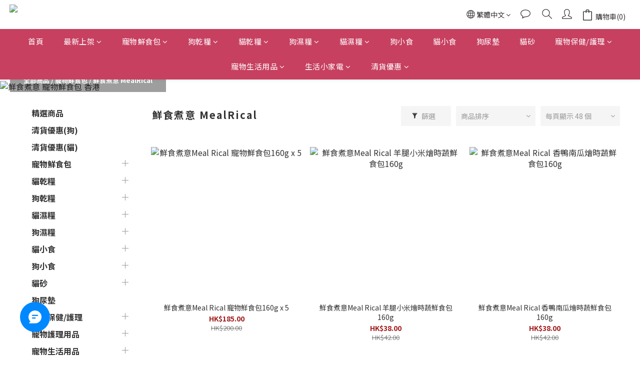

--- FILE ---
content_type: text/html; charset=utf-8
request_url: https://www.starpet.com.hk/categories/mealrical
body_size: 112965
content:
<!DOCTYPE html>
<html lang="zh-hant"><head>  <!-- prefetch dns -->
<meta http-equiv="x-dns-prefetch-control" content="on">
<link rel="dns-prefetch" href="https://cdn.shoplineapp.com">
<link rel="preconnect" href="https://cdn.shoplineapp.com" crossorigin>
<link rel="dns-prefetch" href="https://shoplineimg.com">
<link rel="preconnect" href="https://shoplineimg.com">
<link rel="dns-prefetch" href="https://shoplineimg.com">
<link rel="preconnect" href="https://shoplineimg.com" title="image-service-origin">

  <link rel="preload" href="https://cdn.shoplineapp.com/s/javascripts/currencies.js" as="script">



      <link rel="preload" as="image" imagesrcset="https://shoplineimg.com/5d3be6453781fc0001c42c66/603f67e81e94d167377ef5fc/375x.webp?source_format=jpg 375w, https://shoplineimg.com/5d3be6453781fc0001c42c66/603f67e81e94d167377ef5fc/540x.webp?source_format=jpg 540w, https://shoplineimg.com/5d3be6453781fc0001c42c66/603f67e81e94d167377ef5fc/720x.webp?source_format=jpg 720w, https://shoplineimg.com/5d3be6453781fc0001c42c66/603f67e81e94d167377ef5fc/900x.webp?source_format=jpg 900w, https://shoplineimg.com/5d3be6453781fc0001c42c66/603f67e81e94d167377ef5fc/1080x.webp?source_format=jpg 1080w, https://shoplineimg.com/5d3be6453781fc0001c42c66/603f67e81e94d167377ef5fc/1296x.webp?source_format=jpg 1296w, https://shoplineimg.com/5d3be6453781fc0001c42c66/603f67e81e94d167377ef5fc/1512x.webp?source_format=jpg 1512w, https://shoplineimg.com/5d3be6453781fc0001c42c66/603f67e81e94d167377ef5fc/2160x.webp?source_format=jpg 2160w" imagesizes="100vw">


<!-- Wrap what we need here -->


<!-- SEO -->
  
      <title>鮮食煮意Mealrical 寵物鮮食 香港製造 l StarPetHK</title>

      <meta name="keywords" content="鮮食煮意,寵物鮮食香港,寵物鮮食訂購,寵物鮮食包,寵物鮮食推薦,貓鮮食香港,寵物鮮食包香港,貓鮮食 包,貓 鮮食 訂購,狗鮮食,貓鮮食,寵物養生,貓罐頭,貓濕糧,狗濕糧,寵物健康,Mealrical,StarPetHK,寵物用品,starpet,pet shop">

      <meta name="description" content="鮮食煮意寵物鮮食餐包，為寵物提供人類食品級別的新鮮美食，營養豐富，不含防腐劑及化學合成添加物，低脂，低膽固醇，高蛋白質，給狗狗最健康天然的美味。鮮食煮意嫩雞秋葵燴時蔬鮮食包160g、鮮食煮意海鮮藜麥燴時蔬鮮食包160g、鮮食煮意香鴨南瓜燴時蔬鮮食包160g、鮮食煮意羊腿小米燴時蔬鮮食包160g、鮮食煮意嫩牛山藥燴時蔬鮮食包160g，鮮食煮意Mealrical寵物鮮食於StarPetHK寵物用品有售！">



<!-- Meta -->
  
      <meta property="og:title" content="鮮食煮意Mealrical 寵物鮮食 香港製造 l StarPetHK"/>

      <meta property="og:url" content="https://www.starpet.com.hk/categories/mealrical">
      <link rel="canonical" href="https://www.starpet.com.hk/categories/mealrical">
      <meta property="og:description" content="鮮食煮意寵物鮮食餐包，為寵物提供人類食品級別的新鮮美食，營養豐富，不含防腐劑及化學合成添加物，低脂，低膽固醇，高蛋白質，給狗狗最健康天然的美味。鮮食煮意嫩雞秋葵燴時蔬鮮食包160g、鮮食煮意海鮮藜麥燴時蔬鮮食包160g、鮮食煮意香鴨南瓜燴時蔬鮮食包160g、鮮食煮意羊腿小米燴時蔬鮮食包160g、鮮食煮意嫩牛山藥燴時蔬鮮食包160g，鮮食煮意Mealrical寵物鮮食於StarPetHK寵物用品有售！"/>

  <meta property="og:image" content="https://img.shoplineapp.com/media/image_clips/696759f891078a13a028f1cc/original.png?1768380920=&amp;owner_id=5d3be6453781fc0001c42c66"/>



    <script type="application/ld+json">
    {"@context":"https://schema.org","@type":"WebSite","name":"Star Pet 寵物用品","url":"https://www.starpet.com.hk"}
    </script>


<!-- locale meta -->


  <meta name="viewport" content="width=device-width, initial-scale=1.0, viewport-fit=cover">
<meta name="mobile-web-app-capable" content="yes">
<meta name="format-detection" content="telephone=no" />
<meta name="google" value="notranslate">

<!-- Shop icon -->
  <link rel="shortcut icon" type="image/png" href="https://img.shoplineapp.com/media/image_clips/5f8431a84dd715003bf84b9d/original.jpg?1602498984">




<!--- Site Ownership Data -->
    <meta name="google-site-verification" content="5Q8tfbW6uM7qAvlPHSReuWXid0gMbVfGFVAVkb6Bt6A">
    <meta name="google-site-verification" content="qb47NN0e_-NORRmKIcXD_qQVBFrUfNmbOX03JWifWgw">
<!--- Site Ownership Data End-->

<!-- Styles -->


        <link rel="stylesheet" media="all" href="https://cdn.shoplineapp.com/assets/common-898e3d282d673c037e3500beff4d8e9de2ee50e01c27252b33520348e0b17da0.css" onload="" />

        <link rel="stylesheet" media="all" href="https://cdn.shoplineapp.com/assets/theme_kingsman_v2-4667533ef7a29e5189b2cd8648106733f7212e1a4e578f6853c5304d67a43efd.css" onload="" />


    






  <link rel="stylesheet" media="all" href="https://cdn.shoplineapp.com/packs/css/intl_tel_input-0d9daf73.chunk.css" />








<script type="text/javascript">
  window.mainConfig = JSON.parse('{\"sessionId\":\"\",\"merchantId\":\"5d3be6453781fc0001c42c66\",\"appCoreHost\":\"shoplineapp.com\",\"assetHost\":\"https://cdn.shoplineapp.com/packs/\",\"apiBaseUrl\":\"http://shoplineapp.com\",\"eventTrackApi\":\"https://events.shoplytics.com/api\",\"frontCommonsApi\":\"https://front-commons.shoplineapp.com/api\",\"appendToUrl\":\"\",\"env\":\"production\",\"merchantData\":{\"_id\":\"5d3be6453781fc0001c42c66\",\"addon_limit_enabled\":true,\"base_country_code\":\"HK\",\"base_currency\":{\"id\":\"hkd\",\"iso_code\":\"HKD\",\"alternate_symbol\":\"HK$\",\"name\":\"Hong Kong Dollar\",\"symbol_first\":true,\"subunit_to_unit\":100},\"base_currency_code\":\"HKD\",\"beta_feature_keys\":[],\"brand_home_url\":\"https://www.starpet.com.hk\",\"checkout_setting\":{\"enable_membership_autocheck\":false,\"enable_subscription_autocheck\":false,\"enforce_user_login_on_checkout\":true,\"enabled_abandoned_cart_notification\":true,\"rounding_setting\":{\"enabled\":false,\"rounding_mode\":\"round_half_even\",\"smallest_denomination\":10}},\"current_plan_key\":\"basket\",\"current_theme_key\":\"kingsman_v2\",\"delivery_option_count\":8,\"enabled_stock_reminder\":false,\"handle\":\"starpet\",\"identifier\":\"\",\"instagram_access_token\":\"IGQWRONjNmTmxJVVlfU0ZAZAamI4ZAm5HZA05jMC04dWpZAdWpxcWpnYlNsNWhIUi1saFQ2LTRlc21GRU1HSzRiYi0wckNnZAkVDNHo1SS03R2pHTmZAKTll0OV9hUlRPTGx0bDJmVXdyZAllPOG1nQQZDZD\",\"instagram_id\":\"17841403169473788\",\"invoice_activation\":\"inactive\",\"is_image_service_enabled\":true,\"mobile_logo_media_url\":\"https://img.shoplineapp.com/media/image_clips/696759f09eaa8f298ba41042/original.png?1768380912=\\u0026owner_id=5d3be6453781fc0001c42c66\",\"name\":\"Star Pet 寵物用品\",\"order_setting\":{\"invoice_activation\":\"inactive\",\"short_message_activation\":\"inactive\",\"default_out_of_stock_reminder\":true,\"auto_cancel_expired_orders\":false,\"enabled_order_auth_expiry\":true,\"enforce_user_login_on_checkout\":true,\"enabled_abandoned_cart_notification\":true,\"enable_order_split_einvoice_reissue\":false,\"no_duplicate_uniform_invoice\":false,\"hourly_auto_invoice\":false,\"enabled_location_id\":true,\"custom_fields\":null,\"invoice\":{\"tax_id\":\"\"},\"facebook_messenging\":{\"status\":\"deactivated\"},\"status_update_sms\":{\"status\":\"deactivated\"}},\"payment_method_count\":19,\"product_setting\":{\"enabled_show_member_price\":true,\"enabled_product_review\":true,\"variation_display\":\"dropdown\",\"preorder_add_to_cart_button_display\":\"depend_on_stock\"},\"promotion_setting\":{\"one_coupon_limit_enabled\":false,\"show_promotion_reminder\":true,\"multi_order_discount_strategy\":\"order_or_tier_promotion\",\"order_promotions_ignore_exclude_product\":true,\"order_gift_threshold_mode\":\"after_price_discounts\",\"order_free_shipping_threshold_mode\":\"after_all_discounts\",\"category_item_gift_threshold_mode\":\"before_discounts\",\"category_item_free_shipping_threshold_mode\":\"before_discounts\"},\"rollout_keys\":[\"2FA_google_authenticator\",\"3_layer_category\",\"3_layer_navigation\",\"3_layer_variation\",\"711_CB_13countries\",\"711_CB_pickup_TH\",\"711_c2b_report_v2\",\"711_cross_delivery\",\"MC_WA_Template_Management\",\"MC_manual_order\",\"MO_Apply_Coupon_Code\",\"StaffCanBeDeleted_V1\",\"UTM_export\",\"UTM_register\",\"abandoned_cart_notification\",\"add_system_fontstyle\",\"add_to_cart_revamp\",\"addon_products_limit_10\",\"addon_products_limit_unlimited\",\"addon_quantity\",\"address_format_batch2\",\"address_format_jp\",\"address_format_my\",\"address_format_us\",\"address_format_vn\",\"admin_app_extension\",\"admin_custom_domain\",\"admin_image_service\",\"admin_manual_order\",\"admin_realtime\",\"admin_vietnam_dong\",\"admin_whitelist_ip\",\"adminapp_order_form\",\"adminapp_wa_contacts_list\",\"ads_system_new_tab\",\"advanced_menu_app\",\"adyen_my_sc\",\"affiliate_by_product\",\"affiliate_dashboard\",\"affiliate_kol_report_appstore\",\"alipay\",\"alipay_hk_sc\",\"amazon_product_review\",\"android_pos_agent_clockin_n_out\",\"android_pos_purchase_order_partial_in_storage\",\"android_pos_round_adj\",\"android_pos_save_send_receipt\",\"android_pos_v2_force_upgrade_version_1-50-0_date_2025-08-30\",\"app_categories_filtering\",\"app_multiplan\",\"app_subscription_prorated_billing\",\"apply_multi_order_discount\",\"apps_store\",\"apps_store_blog\",\"apps_store_fb_comment\",\"apps_store_wishlist\",\"appstore_free_trial\",\"archive_order_data\",\"archive_order_ui\",\"assign_products_to_category\",\"auth_flow_revamp\",\"auto_credit\",\"auto_credit_notify\",\"auto_credit_percentage\",\"auto_credit_recurring\",\"auto_reply_comment\",\"auto_reply_fb\",\"auto_save_sf_plus_address\",\"auto_suspend_admin\",\"availability_buy_online_pickup_instore\",\"availability_preview_buy_online_pickup_instore\",\"back_in_stock_appstore\",\"back_in_stock_notify\",\"basket_comparising_link_CNY\",\"basket_comparising_link_HKD\",\"basket_comparising_link_TWD\",\"basket_invoice_field\",\"basket_pricing_page_cny\",\"basket_pricing_page_hkd\",\"basket_pricing_page_myr\",\"basket_pricing_page_sgd\",\"basket_pricing_page_thb\",\"basket_pricing_page_twd\",\"basket_pricing_page_usd\",\"basket_pricing_page_vnd\",\"basket_subscription_coupon\",\"basket_subscription_email\",\"bianco_setting\",\"bidding_select_product\",\"bing_ads\",\"birthday_format_v2\",\"block_gtm_for_lighthouse\",\"blog\",\"blog_app\",\"blog_revamp_admin\",\"blog_revamp_admin_category\",\"blog_revamp_doublewrite\",\"blog_revamp_related_products\",\"blog_revamp_shop_category\",\"blog_revamp_singleread\",\"breadcrumb\",\"broadcast_addfilter\",\"broadcast_advanced_filters\",\"broadcast_analytics\",\"broadcast_center\",\"broadcast_clone\",\"broadcast_email_html\",\"broadcast_facebook_template\",\"broadcast_line_template\",\"broadcast_preset_time\",\"broadcast_unsubscribe_email\",\"bulk_action_customer\",\"bulk_action_product\",\"bulk_import_multi_lang\",\"bulk_payment_delivery_setting\",\"bulk_printing_labels_711C2C\",\"bulk_update_dynamic_fields\",\"bulk_update_job\",\"bulk_update_new_fields\",\"bulk_update_product_download_with_filter\",\"bulk_update_tag\",\"bulk_update_tag_enhancement\",\"bundle_add_type\",\"bundle_group\",\"bundle_page\",\"bundle_pricing\",\"bundle_promotion_apply_enhancement\",\"bundle_stackable\",\"buy_at_amazon\",\"buy_button\",\"buy_now_button\",\"buyandget_promotion\",\"callback_service\",\"cancel_order_by_customer\",\"cancel_order_by_customer_v2\",\"cart_addon\",\"cart_addon_condition\",\"cart_addon_limit\",\"cart_use_product_service\",\"cart_uuid\",\"category_banner_multiple\",\"category_limit_unlimited\",\"category_sorting\",\"channel_amazon\",\"channel_fb\",\"channel_integration\",\"channel_line\",\"charge_shipping_fee_by_product_qty\",\"chat_widget\",\"chat_widget_facebook\",\"chat_widget_ig\",\"chat_widget_line\",\"chat_widget_livechat\",\"chat_widget_whatsapp\",\"chatbot_card_carousel\",\"chatbot_card_template\",\"chatbot_image_widget\",\"chatbot_keywords_matching\",\"chatbot_welcome_template\",\"checkout_membercheckbox_toggle\",\"checkout_setting\",\"cn_pricing_page_2019\",\"combine_orders_app\",\"comment_list_export\",\"component_h1_tag\",\"connect_new_facebookpage\",\"consolidated_billing\",\"cookie_consent\",\"country_code\",\"coupon_center_back_to_cart\",\"coupon_notification\",\"coupon_v2\",\"create_staff_revamp\",\"credit_campaign\",\"credit_condition_5_tier_ec\",\"credit_point_triggerpoint\",\"crm_email_custom\",\"crm_notify_preview\",\"crm_sms_custom\",\"crm_sms_notify\",\"cross_shop_tracker\",\"custom_css\",\"custom_home_delivery_tw\",\"custom_notify\",\"custom_order_export\",\"customer_advanced_filter\",\"customer_coupon\",\"customer_custom_field_limit_5\",\"customer_data_secure\",\"customer_edit\",\"customer_export_v2\",\"customer_group\",\"customer_group_analysis\",\"customer_group_broadcast\",\"customer_group_filter_p2\",\"customer_group_filter_p3\",\"customer_group_regenerate\",\"customer_group_sendcoupon\",\"customer_group_smartrfm_filter\",\"customer_import_50000_failure_report\",\"customer_import_v2\",\"customer_import_v3\",\"customer_list\",\"customer_new_report\",\"customer_referral\",\"customer_referral_notify\",\"customer_search_match\",\"customer_tag\",\"dashboard_v2\",\"dashboard_v2_revamp\",\"date_picker_v2\",\"deep_link_support_linepay\",\"deep_link_support_payme\",\"deep_search\",\"default_theme_ultrachic\",\"delivery_time\",\"delivery_time_with_quantity\",\"design_submenu\",\"dev_center_app_store\",\"disable_footer_brand\",\"disable_old_upgrade_reminder\",\"domain_applicable\",\"doris_bien_setting\",\"dusk_setting\",\"dynamic_shipping_rate_refactor\",\"ec_order_unlimit\",\"ecpay_expirydate\",\"ecpay_payment_gateway\",\"einvoice_bulk_update\",\"einvoice_edit\",\"einvoice_newlogic\",\"email_credit_expire_notify\",\"email_custom\",\"email_member_forget_password_notify\",\"email_member_register_notify\",\"email_order_notify\",\"email_verification\",\"enable_body_script\",\"enable_calculate_api_promotion_apply\",\"enable_calculate_api_promotion_filter\",\"enable_cart_api\",\"enable_cart_service\",\"enable_corejs_splitting\",\"enable_lazysizes_image_tag\",\"enable_new_css_bundle\",\"enable_order_status_callback_revamp_for_promotion\",\"enable_order_status_callback_revamp_for_storefront\",\"enable_promotion_usage_record\",\"enable_shopjs_splitting\",\"enhanced_catalog_feed\",\"exclude_product\",\"exclude_product_v2\",\"execute_shipment_permission\",\"export_inventory_report_v2\",\"express_cart\",\"express_checkout_pages\",\"extend_reminder\",\"facebook_ads\",\"facebook_dia\",\"facebook_line_promotion_notify\",\"facebook_login\",\"facebook_messenger_subscription\",\"facebook_notify\",\"facebook_pixel_manager\",\"fb_1on1_chat\",\"fb_bdapi\",\"fb_broadcast\",\"fb_broadcast_sc\",\"fb_broadcast_sc_p2\",\"fb_comment_app\",\"fb_entrance_optimization\",\"fb_feed_unlimit\",\"fb_group\",\"fb_menu\",\"fb_messenger_onetime_notification\",\"fb_multi_category_feed\",\"fb_offline_conversions_api\",\"fb_pixel_matching\",\"fb_pixel_v2\",\"fb_post_management\",\"fb_product_set\",\"fb_quick_signup_link\",\"fb_shop_now_button\",\"fb_ssapi\",\"fb_sub_button\",\"fb_welcome_msg\",\"fbe_oe\",\"fbe_shop\",\"fbe_v2\",\"fbe_v2_edit\",\"fbig_shop_disabled\",\"feature_alttag_phase1\",\"feature_alttag_phase2\",\"flash_price_campaign\",\"fm_order_receipt\",\"fmt_c2c_newlabel\",\"fmt_revision\",\"footer_brand\",\"footer_builder\",\"footer_builder_new\",\"form_builder\",\"form_builder_access\",\"form_builder_user_management\",\"form_builder_v2_elements\",\"form_builder_v2_receiver\",\"form_builder_v2_report\",\"fps_rolling_key\",\"freeshipping_promotion_condition\",\"get_coupon\",\"get_promotions_by_cart\",\"gift_promotion_condition\",\"gift_shipping_promotion_discount_condition\",\"gifts_limit_10\",\"gifts_limit_unlimited\",\"gmv_revamp\",\"godaddy\",\"google_ads_api\",\"google_ads_manager\",\"google_analytics_4\",\"google_analytics_manager\",\"google_content_api\",\"google_dynamic_remarketing_tag\",\"google_enhanced_conversions\",\"google_preorder_feed\",\"google_product_category_3rdlayer\",\"google_recaptcha\",\"google_remarketing_manager\",\"google_signup_login\",\"google_tag_manager\",\"gp_tw_sc\",\"group_url_bind_post_live\",\"h2_tag_phase1\",\"hct_logistics_bills_report\",\"hidden_product\",\"hidden_product_p2\",\"hide_credit_point_record_balance\",\"hk_pricing_page_2019\",\"hkd_pricing_page_disabled_2020\",\"ig_browser_notify\",\"ig_live\",\"ig_login_entrance\",\"ig_new_api\",\"image_gallery\",\"image_gallery_p2\",\"image_host_by_region\",\"image_limit_100000\",\"image_limit_30000\",\"image_widget_mobile\",\"inbox_manual_order\",\"inbox_send_cartlink\",\"increase_variation_limit\",\"instagram_create_post\",\"instagram_post_sales\",\"instant_order_form\",\"integrated_label_711\",\"integrated_sfexpress\",\"integration_one\",\"inventory_change_reason\",\"inventory_search_v2\",\"job_api_products_export\",\"job_api_user_export\",\"job_product_import\",\"jquery_v3\",\"kingsman_v2_setting\",\"layout_engine_service_kingsman_blogs\",\"layout_engine_service_kingsman_member_center\",\"layout_engine_service_kingsman_pdp\",\"layout_engine_service_kingsman_plp\",\"layout_engine_service_kingsman_promotions\",\"line_1on1_chat\",\"line_abandon_notification\",\"line_ads_tag\",\"line_broadcast\",\"line_in_chat_shopping\",\"line_login\",\"line_login_mobile\",\"line_shopping_new_fields\",\"line_signup\",\"live_after_keyword\",\"live_ai_tag_comments\",\"live_announce_bids\",\"live_announce_buyer\",\"live_bidding\",\"live_broadcast_v2\",\"live_bulk_checkoutlink\",\"live_bulk_edit\",\"live_checkout_notification\",\"live_checkout_notification_all\",\"live_checkout_notification_message\",\"live_comment_discount\",\"live_comment_robot\",\"live_create_product_v2\",\"live_crosspost\",\"live_dashboard_product\",\"live_event_discount\",\"live_exclusive_price\",\"live_fb_group\",\"live_fhd_video\",\"live_general_settings\",\"live_group_event\",\"live_host_panel\",\"live_ig_messenger_broadcast\",\"live_ig_product_recommend\",\"live_im_switch\",\"live_keyword_switch\",\"live_line_broadcast\",\"live_line_multidisplay\",\"live_luckydraw_enhancement\",\"live_messenger_broadcast\",\"live_order_block\",\"live_print_advanced\",\"live_product_recommend\",\"live_shopline_announcement\",\"live_shopline_beauty_filter\",\"live_shopline_keyword\",\"live_shopline_product_card\",\"live_shopline_view\",\"live_shopline_view_marquee\",\"live_show_storefront_facebook\",\"live_show_storefront_shopline\",\"live_stream_settings\",\"locale_revamp\",\"lock_cart_sc_product\",\"logistic_bill_v2_711_b2c\",\"logistic_bill_v2_711_c2c\",\"logo_favicon\",\"luckydraw_products\",\"luckydraw_qualification\",\"manual_activation\",\"manual_order\",\"manual_order_7-11\",\"manual_order_ec_to_sc\",\"manually_bind_post\",\"marketing_affiliate\",\"marketing_affiliate_p2\",\"mc-history-instant\",\"mc_711crossborder\",\"mc_ad_tag\",\"mc_assign_message\",\"mc_auto_bind_member\",\"mc_autoreply_cotent\",\"mc_autoreply_question\",\"mc_autoreply_trigger\",\"mc_broadcast\",\"mc_broadcast_v2\",\"mc_bulk_read\",\"mc_chatbot_template\",\"mc_delete_message\",\"mc_edit_cart\",\"mc_history_instant\",\"mc_history_post\",\"mc_im\",\"mc_inbox_autoreply\",\"mc_input_status\",\"mc_instant_notifications\",\"mc_invoicetitle_optional\",\"mc_keyword_autotagging\",\"mc_line_broadcast\",\"mc_line_broadcast_all_friends\",\"mc_line_cart\",\"mc_logistics_hct\",\"mc_logistics_tcat\",\"mc_manage_blacklist\",\"mc_mark_todo\",\"mc_new_menu\",\"mc_phone_tag\",\"mc_reminder_unpaid\",\"mc_reply_pic\",\"mc_setting_message\",\"mc_setting_orderform\",\"mc_shop_message_refactor\",\"mc_sort_waitingtime\",\"mc_sort_waitingtime_new\",\"mc_tw_invoice\",\"media_gcp_upload\",\"member_center_profile_revamp\",\"member_import_notify\",\"member_info_reward\",\"member_info_reward_subscription\",\"member_password_setup_notify\",\"member_points\",\"member_points_notify\",\"member_price\",\"membership_tier_double_write\",\"membership_tier_notify\",\"membership_tiers\",\"memebr_center_point_credit_revamp\",\"menu_limit_100\",\"menu_limit_unlimited\",\"merchant_bills_slp\",\"message_center_v3\",\"message_revamp\",\"mo_remove_discount\",\"mobile_and_email_signup\",\"mobile_signup_p2\",\"modularize_address_format\",\"molpay_credit_card\",\"multi_lang\",\"multicurrency\",\"my_pricing_page_2019\",\"myapp_reauth_alert\",\"myr_pricing_page_disabled_2020\",\"new_app_subscription\",\"new_layout_for_mobile_and_pc\",\"new_onboarding_flow\",\"new_return_management\",\"new_settings_apply_all_promotion\",\"new_signup_flow\",\"new_sinopac_3d\",\"notification_custom_sending_time\",\"npb_theme_philia\",\"npb_widget_font_size_color\",\"ob_revamp\",\"ob_sgstripe\",\"ob_twecpay\",\"oceanpay\",\"old_fbe_removal\",\"onboarding_basketplan\",\"onboarding_handle\",\"one_new_filter\",\"one_page_store\",\"one_page_store_1000\",\"one_page_store_checkout\",\"one_page_store_clone\",\"one_page_store_product_set\",\"oneship_installable\",\"online_credit_redemption_toggle\",\"online_store_design\",\"online_store_design_setup_guide_basketplan\",\"order_add_to_cart\",\"order_archive_calculation_revamp_crm_amount\",\"order_archive_calculation_revamp_crm_member\",\"order_archive_product_testing\",\"order_archive_testing\",\"order_archive_testing_crm\",\"order_archive_testing_order_details\",\"order_archive_testing_return_order\",\"order_confirmation_slip_upload\",\"order_custom_field_limit_5\",\"order_custom_notify\",\"order_decoupling_product_revamp\",\"order_discount_stackable\",\"order_export_366day\",\"order_export_v2\",\"order_filter_shipped_date\",\"order_message_broadcast\",\"order_new_source\",\"order_promotion_split\",\"order_search_custom_field\",\"order_search_sku\",\"order_select_across_pages\",\"order_sms_notify\",\"order_split\",\"order_status_non_automation\",\"order_status_tag_color\",\"order_tag\",\"orderemail_new_logic\",\"other_custom_notify\",\"out_of_stock_order\",\"page_builder_revamp\",\"page_builder_revamp_theme_setting\",\"page_builder_revamp_theme_setting_initialized\",\"page_builder_section_cache_enabled\",\"page_builder_widget_accordion\",\"page_builder_widget_blog\",\"page_builder_widget_category\",\"page_builder_widget_collage\",\"page_builder_widget_countdown\",\"page_builder_widget_custom_liquid\",\"page_builder_widget_instagram\",\"page_builder_widget_product_text\",\"page_builder_widget_subscription\",\"page_builder_widget_video\",\"page_limit_unlimited\",\"page_use_product_service\",\"page_view_cache\",\"pakpobox\",\"partial_free_shipping\",\"payme\",\"payment_condition\",\"payment_fee_config\",\"payment_image\",\"payment_octopus\",\"payment_slip_notify\",\"paypal_upgrade\",\"pdp_image_lightbox\",\"pdp_image_lightbox_icon\",\"pending_subscription\",\"philia_setting\",\"pickup_remember_store\",\"plp_label_wording\",\"plp_product_seourl\",\"plp_variation_selector\",\"plp_wishlist\",\"point_campaign\",\"point_redeem_to_cash\",\"pos_only_product_settings\",\"pos_retail_store_price\",\"pos_setup_guide_basketplan\",\"post_cancel_connect\",\"post_commerce_stack_comment\",\"post_fanpage_luckydraw\",\"post_fb_group\",\"post_general_setting\",\"post_lock_pd\",\"post_sales_dashboard\",\"postsale_auto_reply\",\"postsale_create_post\",\"postsale_ig_auto_reply\",\"postsales_connect_multiple_posts\",\"preorder_limit\",\"preset_publish\",\"price_discount_label_plp\",\"product_available_time\",\"product_cost_permission\",\"product_feed_info\",\"product_feed_manager_availability\",\"product_feed_revamp\",\"product_index_v2\",\"product_info\",\"product_limit_1000\",\"product_limit_unlimited\",\"product_log_v2\",\"product_page_limit_10\",\"product_quantity_update\",\"product_recommendation_abtesting\",\"product_revamp_doublewrite\",\"product_revamp_singleread\",\"product_review_import\",\"product_review_import_installable\",\"product_review_plp\",\"product_review_reward\",\"product_search\",\"product_set_revamp\",\"product_set_v2_enhancement\",\"product_summary\",\"promotion_blacklist\",\"promotion_filter_by_date\",\"promotion_first_purchase\",\"promotion_hour\",\"promotion_limit_10\",\"promotion_limit_unlimited\",\"promotion_minitem\",\"promotion_page\",\"promotion_page_reminder\",\"promotion_page_seo_button\",\"promotion_record_archive_test\",\"promotion_reminder\",\"promotion_revamp_phase1-1\",\"purchase_limit_campaign\",\"quick_answer\",\"recaptcha_reset_pw\",\"redirect_301_settings\",\"rejected_bill_reminder\",\"remove_fblike_sc\",\"repay_cookie\",\"replace_janus_interface\",\"replace_lms_old_oa_interface\",\"reports\",\"revert_credit\",\"revert_credit_p2\",\"revert_credit_status\",\"sales_dashboard\",\"sangria_setting\",\"sc_advanced_keyword\",\"sc_alipay_standard\",\"sc_atm\",\"sc_auto_bind_member\",\"sc_autodetect_address\",\"sc_autodetect_paymentslip\",\"sc_autoreply_icebreaker\",\"sc_broadcast_permissions\",\"sc_clearcart\",\"sc_clearcart_all\",\"sc_comment_label\",\"sc_comment_list\",\"sc_conversations_statistics_sunset\",\"sc_download_adminapp\",\"sc_facebook_broadcast\",\"sc_facebook_live\",\"sc_fb_ig_subscription\",\"sc_group_pm_commentid\",\"sc_group_webhook\",\"sc_intercom\",\"sc_keywords\",\"sc_list_search\",\"sc_lock_inventory\",\"sc_manual_order\",\"sc_mc_settings\",\"sc_mo_711emap\",\"sc_order_unlimit\",\"sc_outstock_msg\",\"sc_overall_statistics\",\"sc_overall_statistics_api_v3\",\"sc_overall_statistics_v2\",\"sc_pickup\",\"sc_post_feature\",\"sc_product_set\",\"sc_product_variation\",\"sc_sidebar\",\"sc_slp_subscription_promotion\",\"sc_standard\",\"sc_store_pickup\",\"sc_wa_contacts_list\",\"sc_wa_message_report\",\"sc_wa_permissions\",\"scheduled_home_page\",\"search_function_image_gallery\",\"security_center\",\"select_all_customer\",\"select_all_inventory\",\"send_coupon_notification\",\"session_expiration_period\",\"setup_guide_basketplan\",\"sfexpress_centre\",\"sfexpress_eflocker\",\"sfexpress_service\",\"sfexpress_store\",\"sg_onboarding_currency\",\"share_cart_link\",\"shop_builder_plp\",\"shop_category_filter\",\"shop_category_filter_bulk_action\",\"shop_product_search_rate_limit\",\"shop_related_recaptcha\",\"shop_template_advanced_setting\",\"shopline_captcha\",\"shopline_email_captcha\",\"shopline_product_reviews\",\"shoplytics_api_ordersales_v4\",\"shoplytics_api_psa_wide_table\",\"shoplytics_benchmark\",\"shoplytics_broadcast_api_v3\",\"shoplytics_channel_store_permission\",\"shoplytics_credit_analysis\",\"shoplytics_customer_refactor_api_v3\",\"shoplytics_date_picker_v2\",\"shoplytics_event_realtime_refactor_api_v3\",\"shoplytics_events_api_v3\",\"shoplytics_export_flex\",\"shoplytics_homepage_v2\",\"shoplytics_invoices_api_v3\",\"shoplytics_lite\",\"shoplytics_membership_tier_growth\",\"shoplytics_orders_api_v3\",\"shoplytics_ordersales_v3\",\"shoplytics_payments_api_v3\",\"shoplytics_pro\",\"shoplytics_product_revamp_api_v3\",\"shoplytics_promotions_api_v3\",\"shoplytics_psa_multi_stores_export\",\"shoplytics_psa_sub_categories\",\"shoplytics_rfim_enhancement_v3\",\"shoplytics_session_metrics\",\"shoplytics_staff_api_v3\",\"shoplytics_to_hd\",\"shopping_session_enabled\",\"signin_register_revamp\",\"sitemap_cache_6hr\",\"sitemap_enhance_lang\",\"skya_setting\",\"sl_admin_inventory_count\",\"sl_admin_inventory_transfer\",\"sl_admin_purchase_order\",\"sl_admin_supplier\",\"sl_logistics_bulk_action\",\"sl_logistics_fmt_freeze\",\"sl_logistics_modularize\",\"sl_payment_alipay\",\"sl_payment_cc\",\"sl_payment_hk_alipay\",\"sl_payment_standard_v2\",\"sl_payment_type_check\",\"sl_payments_apple_pay\",\"sl_payments_cc_promo\",\"sl_payments_my_cc\",\"sl_payments_my_fpx\",\"sl_payments_sg_cc\",\"sl_pos\",\"sl_pos_SHOPLINE_Payments\",\"sl_pos_admin\",\"sl_pos_admin_cancel_order\",\"sl_pos_admin_delete_order\",\"sl_pos_admin_inventory_transfer\",\"sl_pos_admin_order_archive_testing\",\"sl_pos_admin_purchase_order\",\"sl_pos_admin_register_shift\",\"sl_pos_admin_staff\",\"sl_pos_agent_by_channel\",\"sl_pos_agent_clockin_n_out\",\"sl_pos_agent_performance\",\"sl_pos_android_A4_printer\",\"sl_pos_android_check_cart_items_with_local_db\",\"sl_pos_android_order_reduction\",\"sl_pos_android_receipt_enhancement\",\"sl_pos_android_receipt_info_enhancement\",\"sl_pos_app_order_archive_testing\",\"sl_pos_app_transaction_filter_enhance\",\"sl_pos_apps_store\",\"sl_pos_bugfender_log_reduction\",\"sl_pos_bulk_import_update_enhancement\",\"sl_pos_check_duplicate_create_order\",\"sl_pos_claim_coupon\",\"sl_pos_convert_order_to_cart_by_snapshot\",\"sl_pos_credit_redeem\",\"sl_pos_customerID_duplicate_check\",\"sl_pos_customer_info_enhancement\",\"sl_pos_customized_price\",\"sl_pos_disable_touchid_unlock\",\"sl_pos_discount\",\"sl_pos_einvoice_refactor\",\"sl_pos_ewallet_alipay\",\"sl_pos_feature_permission\",\"sl_pos_force_upgrade_1-109-0\",\"sl_pos_force_upgrade_1-110-1\",\"sl_pos_free_gifts_promotion\",\"sl_pos_from_Swift_to_OC\",\"sl_pos_iOS_A4_printer\",\"sl_pos_iOS_app_transaction_filter_enhance\",\"sl_pos_iOS_cashier_revamp_cart\",\"sl_pos_iOS_cashier_revamp_product_list\",\"sl_pos_iPadOS_version_upgrade_remind_16_0_0\",\"sl_pos_initiate_couchbase\",\"sl_pos_inventory_count\",\"sl_pos_inventory_count_difference_reason\",\"sl_pos_inventory_count_for_selected_products\",\"sl_pos_inventory_feature_module\",\"sl_pos_inventory_transfer_app_can_create_note_date\",\"sl_pos_inventory_transfer_insert_enhancement\",\"sl_pos_inventory_transfer_request\",\"sl_pos_invoice_product_name_filter\",\"sl_pos_invoice_swiftUI_revamp\",\"sl_pos_invoice_toast_show\",\"sl_pos_ios_receipt_info_enhancement\",\"sl_pos_ios_small_label_enhancement\",\"sl_pos_ios_version_upgrade_remind\",\"sl_pos_itc\",\"sl_pos_logo_terms_and_condition\",\"sl_pos_member_points\",\"sl_pos_member_price\",\"sl_pos_multiple_payments\",\"sl_pos_new_report_customer_analysis\",\"sl_pos_new_report_daily_payment_methods\",\"sl_pos_new_report_overview\",\"sl_pos_new_report_product_preorder\",\"sl_pos_new_report_transaction_detail\",\"sl_pos_no_minimum_age\",\"sl_pos_order_reduction\",\"sl_pos_order_refactor_admin\",\"sl_pos_order_upload_using_pos_service\",\"sl_pos_partial_return\",\"sl_pos_password_setting_refactor\",\"sl_pos_payment\",\"sl_pos_payment_method_picture\",\"sl_pos_payment_method_prioritized_and_hidden\",\"sl_pos_payoff_preorder\",\"sl_pos_pin_products\",\"sl_pos_product_add_to_cart_refactor\",\"sl_pos_product_set\",\"sl_pos_product_variation_ui\",\"sl_pos_promotion\",\"sl_pos_purchase_order_onlinestore\",\"sl_pos_purchase_order_partial_in_storage\",\"sl_pos_receipt_enhancement\",\"sl_pos_receipt_information\",\"sl_pos_receipt_preorder_return_enhancement\",\"sl_pos_receipt_swiftUI_revamp\",\"sl_pos_register_shift\",\"sl_pos_report_shoplytics_psi\",\"sl_pos_revert_credit\",\"sl_pos_round_adj\",\"sl_pos_save_send_receipt\",\"sl_pos_show_coupon\",\"sl_pos_stock_refactor\",\"sl_pos_supplier_refactor\",\"sl_pos_terminal\",\"sl_pos_terminal_settlement\",\"sl_pos_toast_revamp\",\"sl_pos_transaction_conflict\",\"sl_pos_transaction_view_admin\",\"sl_pos_transfer_onlinestore\",\"sl_pos_user_permission\",\"sl_pos_variation_setting_refactor\",\"sl_purchase_order_search_create_enhancement\",\"slp_bank_promotion\",\"slp_product_subscription\",\"slp_remember_credit_card\",\"slp_swap\",\"smart_omo_appstore\",\"smart_product_recommendation\",\"smart_product_recommendation_regular\",\"smart_recommended_related_products\",\"sms_broadcast\",\"sms_custom\",\"sms_with_shop_name\",\"social_channel_revamp\",\"social_channel_user\",\"social_name_in_order\",\"sso_lang_th\",\"sso_lang_vi\",\"staff_elasticsearch\",\"staff_limit_5\",\"staff_limit_unlimited\",\"staff_service_migration\",\"static_resource_host_by_region\",\"stop_slp_approvedemail\",\"store_pick_up\",\"storefront_app_extension\",\"storefront_return\",\"stripe_3d_secure\",\"stripe_3ds_cny\",\"stripe_3ds_hkd\",\"stripe_3ds_myr\",\"stripe_3ds_sgd\",\"stripe_3ds_thb\",\"stripe_3ds_usd\",\"stripe_3ds_vnd\",\"stripe_google_pay\",\"stripe_payment_intents\",\"stripe_radar\",\"stripe_subscription_my_account\",\"structured_data\",\"studio_livestream\",\"sub_sgstripe\",\"subscription_config_edit\",\"subscription_config_edit_delivery_payment\",\"subscription_currency\",\"tappay_3D_secure\",\"tappay_sdk_v2_3_2\",\"tappay_sdk_v3\",\"tax_inclusive_setting\",\"taxes_settings\",\"tcat_711pickup_sl_logisitics\",\"tcat_logistics_bills_report\",\"tcat_newlabel\",\"th_pricing_page_2020\",\"thb_pricing_page_disabled_2020\",\"theme_bianco\",\"theme_doris_bien\",\"theme_kingsman_v2\",\"theme_level_3\",\"theme_sangria\",\"theme_ultrachic\",\"tier_birthday_credit\",\"tier_member_points\",\"tier_member_price\",\"tier_reward_app_availability\",\"tier_reward_app_p2\",\"tier_reward_credit\",\"tnc-checkbox\",\"toggle_mobile_category\",\"tw_app_shopback_cashback\",\"tw_fm_sms\",\"tw_pricing_page_2019\",\"tw_stripe_subscription\",\"twd_pricing_page_disabled_2020\",\"uc_integration\",\"uc_v2_endpoints\",\"ultra_setting\",\"unified_admin\",\"use_ngram_for_order_search\",\"user_center_social_channel\",\"user_credits\",\"variant_image_selector\",\"variant_saleprice_cost_weight\",\"variation_label_swatches\",\"varm_setting\",\"vn_pricing_page_2020\",\"vnd_pricing_page_disabled_2020\",\"wa_broadcast_customer_group\",\"wa_system_template\",\"wa_template_custom_content\",\"whatsapp_accept_marketing\",\"whatsapp_catalog\",\"whatsapp_extension\",\"whatsapp_order_form\",\"whatsapp_orderstatus_toggle\",\"wishlist_app\",\"yahoo_dot\",\"youtube_live_shopping\",\"zotabox\",\"zotabox_installable\"],\"shop_default_home_url\":\"https://starpet.shoplineapp.com\",\"shop_status\":\"open\",\"show_sold_out\":true,\"sl_payment_merchant_id\":\"781880291538534400\",\"supported_languages\":[\"en\",\"zh-hant\"],\"tags\":[\"pet\"],\"time_zone\":\"Asia/Hong_Kong\",\"updated_at\":\"2026-01-22T07:02:23.755Z\",\"user_setting\":{\"_id\":\"5d3be64572ae977982fa1067\",\"created_at\":\"2019-07-27T05:51:01.411Z\",\"data\":{\"general_fields\":[{\"type\":\"gender\",\"options\":{\"order\":{\"include\":\"false\",\"required\":\"false\"},\"signup\":{\"include\":\"true\",\"required\":\"false\"},\"profile\":{\"include\":\"false\",\"required\":\"false\"}}},{\"type\":\"birthday\",\"options\":{\"order\":{\"include\":\"false\",\"required\":\"false\"},\"signup\":{\"include\":\"true\",\"required\":\"false\"},\"profile\":{\"include\":\"false\",\"required\":\"false\"}}}],\"minimum_age_limit\":\"13\",\"custom_fields\":[{\"type\":\"text\",\"name_translations\":{\"zh-hant\":\"寵物種類\",\"en\":\"Cat or Dog\"},\"hint_translations\":{\"zh-hant\":\"請填寫cat或dog\",\"en\":\"Cat or Dog\"},\"options\":{\"order\":{\"include\":\"false\",\"required\":\"false\"},\"signup\":{\"include\":\"true\",\"required\":\"false\"},\"profile\":{\"include\":\"true\",\"required\":\"false\"}},\"field_id\":\"5d3c13545a453e7a985b2e81\",\"member_info_reward\":\"false\"}],\"signup_method\":\"email_and_mobile\",\"sms_verification\":{\"status\":\"true\",\"supported_countries\":[\"HK\"]},\"facebook_login\":{\"status\":\"active\",\"app_id\":\"485644072199969\"},\"google_login\":{\"status\":\"active\",\"client_id\":\"453454204257-fph18pci0lrttgiuma291lo6pjkg47vn.apps.googleusercontent.com\",\"client_secret\":\"GOCS***************************Ohjy\"},\"enable_facebook_comment\":{\"status\":\"active\"},\"facebook_comment\":\"\",\"line_login\":\"\",\"recaptcha_signup\":{\"status\":\"false\",\"site_key\":\"6LfdhDUqAAAAAEo1Xg1N2-AyvJQaph8Iby_G0UJA\"},\"email_verification\":{\"status\":\"true\"},\"login_with_verification\":{\"status\":\"false\"},\"upgrade_reminder\":{\"status\":\"active\"},\"enable_member_point\":true,\"enable_user_credit\":true,\"birthday_format\":\"YYYY/MM\",\"send_birthday_credit_period\":\"monthly\",\"member_info_reward\":{\"enabled\":false,\"reward_on\":[],\"subscription_reward_on\":[],\"coupons\":{\"enabled\":false,\"promotion_ids\":[]}},\"login_lambda_callback_function_name\":null,\"enable_age_policy\":false,\"force_complete_info\":false,\"member_account_setup\":{\"sms\":{\"status\":\"active\"},\"email\":{\"status\":\"inactive\"},\"line_mes_api\":{\"status\":\"inactive\"}}},\"item_type\":\"\",\"key\":\"users\",\"name\":null,\"owner_id\":\"5d3be6453781fc0001c42c66\",\"owner_type\":\"Merchant\",\"publish_status\":\"published\",\"status\":\"active\",\"updated_at\":\"2025-12-11T12:01:01.607Z\",\"value\":null}},\"localeData\":{\"loadedLanguage\":{\"name\":\"繁體中文\",\"code\":\"zh-hant\"},\"supportedLocales\":[{\"name\":\"English\",\"code\":\"en\"},{\"name\":\"繁體中文\",\"code\":\"zh-hant\"}]},\"currentUser\":null,\"themeSettings\":{\"secondary-color\":\"FFFFFF\",\"tertiary-color\":\"FF1C1C\",\"header_mode\":\"centered\",\"categories_collapsed\":true,\"mobile_categories_collapsed\":true,\"image_fill\":true,\"hide_language_selector\":false,\"is_multicurrency_enabled\":false,\"show_promotions_on_product\":true,\"enabled_quick_cart\":true,\"opens_in_new_tab\":false,\"category_page\":\"48\",\"goto_top\":true,\"hide_share_buttons\":true,\"mobile_categories_removed\":false,\"facebook_comment\":true,\"buy_now_button\":{\"enabled\":false,\"color\":\"fb7813\"},\"plp_wishlist\":false,\"plp_variation_selector\":{\"enabled\":true,\"show_variation\":1},\"messages_enabled\":true,\"hide_languages\":\"\",\"page_background\":\"FFFFFF\",\"page_text\":\"333333\",\"page_text_link\":\"3493fb\",\"announcement_background\":\"1363a0\",\"announcement_text\":\"FFFFFF\",\"header_background\":\"FFFFFF\",\"header_text\":\"333333\",\"header_icon\":\"333333\",\"primary_background\":\"c74060\",\"primary_text\":\"FFFFFF\",\"secondary_color\":\"a31c1c\",\"buy_now_background\":\"fb7813\",\"buy_now_text\":\"FFFFFF\",\"footer_background\":\"FFFFFF\",\"footer_text\":\"333333\",\"footer_icon\":\"333333\",\"copyright_background\":\"c74060\",\"copyright_text\":\"ffffff\",\"anti_fraud_background\":\"a31c1c\",\"anti_fraud_text\":\"ffffff\",\"font_title\":\"Noto Sans\",\"font_size_title\":\"1\",\"font_paragraph\":\"Noto Sans\",\"font_size_paragraph\":\"1\",\"variation_image_selector_enabled\":true,\"variation_image_selector_variation\":1,\"enable_gdpr_cookies_banner\":false,\"updated_with_new_page_builder\":true,\"product_promotion_label_background\":\"c74060\"},\"isMultiCurrencyEnabled\":true,\"features\":{\"plans\":{\"free\":{\"member_price\":false,\"cart_addon\":false,\"google_analytics_ecommerce\":false,\"membership\":false,\"shopline_logo\":true,\"user_credit\":{\"manaul\":false,\"auto\":false},\"variant_image_selector\":false},\"standard\":{\"member_price\":false,\"cart_addon\":false,\"google_analytics_ecommerce\":false,\"membership\":false,\"shopline_logo\":true,\"user_credit\":{\"manaul\":false,\"auto\":false},\"variant_image_selector\":false},\"starter\":{\"member_price\":false,\"cart_addon\":false,\"google_analytics_ecommerce\":false,\"membership\":false,\"shopline_logo\":true,\"user_credit\":{\"manaul\":false,\"auto\":false},\"variant_image_selector\":false},\"pro\":{\"member_price\":false,\"cart_addon\":false,\"google_analytics_ecommerce\":false,\"membership\":false,\"shopline_logo\":false,\"user_credit\":{\"manaul\":false,\"auto\":false},\"variant_image_selector\":false},\"business\":{\"member_price\":false,\"cart_addon\":false,\"google_analytics_ecommerce\":true,\"membership\":true,\"shopline_logo\":false,\"user_credit\":{\"manaul\":false,\"auto\":false},\"facebook_comments_plugin\":true,\"variant_image_selector\":false},\"basic\":{\"member_price\":false,\"cart_addon\":false,\"google_analytics_ecommerce\":false,\"membership\":false,\"shopline_logo\":false,\"user_credit\":{\"manaul\":false,\"auto\":false},\"variant_image_selector\":false},\"basic2018\":{\"member_price\":false,\"cart_addon\":false,\"google_analytics_ecommerce\":false,\"membership\":false,\"shopline_logo\":true,\"user_credit\":{\"manaul\":false,\"auto\":false},\"variant_image_selector\":false},\"sc\":{\"member_price\":false,\"cart_addon\":false,\"google_analytics_ecommerce\":true,\"membership\":false,\"shopline_logo\":true,\"user_credit\":{\"manaul\":false,\"auto\":false},\"facebook_comments_plugin\":true,\"facebook_chat_plugin\":true,\"variant_image_selector\":false},\"advanced\":{\"member_price\":false,\"cart_addon\":false,\"google_analytics_ecommerce\":true,\"membership\":false,\"shopline_logo\":false,\"user_credit\":{\"manaul\":false,\"auto\":false},\"facebook_comments_plugin\":true,\"facebook_chat_plugin\":true,\"variant_image_selector\":false},\"premium\":{\"member_price\":true,\"cart_addon\":true,\"google_analytics_ecommerce\":true,\"membership\":true,\"shopline_logo\":false,\"user_credit\":{\"manaul\":true,\"auto\":true},\"google_dynamic_remarketing\":true,\"facebook_comments_plugin\":true,\"facebook_chat_plugin\":true,\"wish_list\":true,\"facebook_messenger_subscription\":true,\"product_feed\":true,\"express_checkout\":true,\"variant_image_selector\":true},\"enterprise\":{\"member_price\":true,\"cart_addon\":true,\"google_analytics_ecommerce\":true,\"membership\":true,\"shopline_logo\":false,\"user_credit\":{\"manaul\":true,\"auto\":true},\"google_dynamic_remarketing\":true,\"facebook_comments_plugin\":true,\"facebook_chat_plugin\":true,\"wish_list\":true,\"facebook_messenger_subscription\":true,\"product_feed\":true,\"express_checkout\":true,\"variant_image_selector\":true},\"crossborder\":{\"member_price\":true,\"cart_addon\":true,\"google_analytics_ecommerce\":true,\"membership\":true,\"shopline_logo\":false,\"user_credit\":{\"manaul\":true,\"auto\":true},\"google_dynamic_remarketing\":true,\"facebook_comments_plugin\":true,\"facebook_chat_plugin\":true,\"wish_list\":true,\"facebook_messenger_subscription\":true,\"product_feed\":true,\"express_checkout\":true,\"variant_image_selector\":true},\"o2o\":{\"member_price\":true,\"cart_addon\":true,\"google_analytics_ecommerce\":true,\"membership\":true,\"shopline_logo\":false,\"user_credit\":{\"manaul\":true,\"auto\":true},\"google_dynamic_remarketing\":true,\"facebook_comments_plugin\":true,\"facebook_chat_plugin\":true,\"wish_list\":true,\"facebook_messenger_subscription\":true,\"product_feed\":true,\"express_checkout\":true,\"subscription_product\":true,\"variant_image_selector\":true}}},\"requestCountry\":\"US\",\"trackerEventData\":{\"Category ID\":\"603f67eac45b92001df55f20\"},\"isRecaptchaEnabled\":false,\"isRecaptchaEnterprise\":true,\"recaptchaEnterpriseSiteKey\":\"6LeMcv0hAAAAADjAJkgZLpvEiuc6migO0KyLEadr\",\"recaptchaEnterpriseCheckboxSiteKey\":\"6LfQVEEoAAAAAAzllcvUxDYhfywH7-aY52nsJ2cK\",\"recaptchaSiteKey\":\"6LeMcv0hAAAAADjAJkgZLpvEiuc6migO0KyLEadr\",\"currencyData\":{\"supportedCurrencies\":[{\"name\":\"$ HKD\",\"symbol\":\"$\",\"iso_code\":\"hkd\"},{\"name\":\"P MOP\",\"symbol\":\"P\",\"iso_code\":\"mop\"},{\"name\":\"¥ CNY\",\"symbol\":\"¥\",\"iso_code\":\"cny\"},{\"name\":\"$ TWD\",\"symbol\":\"$\",\"iso_code\":\"twd\"},{\"name\":\"$ USD\",\"symbol\":\"$\",\"iso_code\":\"usd\"},{\"name\":\"$ SGD\",\"symbol\":\"$\",\"iso_code\":\"sgd\"},{\"name\":\"€ EUR\",\"symbol\":\"€\",\"iso_code\":\"eur\"},{\"name\":\"$ AUD\",\"symbol\":\"$\",\"iso_code\":\"aud\"},{\"name\":\"£ GBP\",\"symbol\":\"£\",\"iso_code\":\"gbp\"},{\"name\":\"₱ PHP\",\"symbol\":\"₱\",\"iso_code\":\"php\"},{\"name\":\"RM MYR\",\"symbol\":\"RM\",\"iso_code\":\"myr\"},{\"name\":\"฿ THB\",\"symbol\":\"฿\",\"iso_code\":\"thb\"},{\"name\":\"د.إ AED\",\"symbol\":\"د.إ\",\"iso_code\":\"aed\"},{\"name\":\"¥ JPY\",\"symbol\":\"¥\",\"iso_code\":\"jpy\"},{\"name\":\"$ BND\",\"symbol\":\"$\",\"iso_code\":\"bnd\"},{\"name\":\"₩ KRW\",\"symbol\":\"₩\",\"iso_code\":\"krw\"},{\"name\":\"Rp IDR\",\"symbol\":\"Rp\",\"iso_code\":\"idr\"},{\"name\":\"₫ VND\",\"symbol\":\"₫\",\"iso_code\":\"vnd\"},{\"name\":\"$ CAD\",\"symbol\":\"$\",\"iso_code\":\"cad\"}],\"requestCountryCurrencyCode\":\"HKD\"},\"previousUrl\":\"\",\"checkoutLandingPath\":\"/cart\",\"webpSupported\":true,\"pageType\":\"products-index\",\"paypalCnClientId\":\"AYVtr8kMzEyRCw725vQM_-hheFyo1FuWeaup4KPSvU1gg44L-NG5e2PNcwGnMo2MLCzGRg4eVHJhuqBP\",\"efoxPayVersion\":\"1.0.60\",\"universalPaymentSDKUrl\":\"https://cdn.myshopline.com\",\"shoplinePaymentCashierSDKUrl\":\"https://cdn.myshopline.com/pay/paymentElement/1.7.1/index.js\",\"shoplinePaymentV2Env\":\"prod\",\"shoplinePaymentGatewayEnv\":\"prod\",\"currentPath\":\"/categories/mealrical\",\"isExceedCartLimitation\":null,\"familyMartEnv\":\"prod\",\"familyMartConfig\":{\"cvsname\":\"familymart.shoplineapp.com\"},\"familyMartFrozenConfig\":{\"cvsname\":\"familymartfreeze.shoplineapp.com\",\"cvslink\":\"https://familymartfreeze.shoplineapp.com/familymart_freeze_callback\",\"emap\":\"https://ecmfme.map.com.tw/ReceiveOrderInfo.aspx\"},\"pageIdentifier\":\"category\",\"staticResourceHost\":\"https://static.shoplineapp.com/\",\"facebookAppId\":\"467428936681900\",\"facebookSdkVersion\":\"v2.7\",\"criteoAccountId\":null,\"criteoEmail\":null,\"shoplineCaptchaEnv\":\"prod\",\"shoplineCaptchaPublicKey\":\"MIGfMA0GCSqGSIb3DQEBAQUAA4GNADCBiQKBgQCUXpOVJR72RcVR8To9lTILfKJnfTp+f69D2azJDN5U9FqcZhdYfrBegVRKxuhkwdn1uu6Er9PWV4Tp8tRuHYnlU+U72NRpb0S3fmToXL3KMKw/4qu2B3EWtxeh/6GPh3leTvMteZpGRntMVmJCJdS8PY1CG0w6QzZZ5raGKXQc2QIDAQAB\",\"defaultBlockedSmsCountries\":\"PS,MG,KE,AO,KG,UG,AZ,ZW,TJ,NG,GT,DZ,BD,BY,AF,LK,MA,EH,MM,EG,LV,OM,LT,UA,RU,KZ,KH,LY,ML,MW,IR,EE\"}');
</script>

  <script
    src="https://browser.sentry-cdn.com/6.8.0/bundle.tracing.min.js"
    integrity="sha384-PEpz3oi70IBfja8491RPjqj38s8lBU9qHRh+tBurFb6XNetbdvlRXlshYnKzMB0U"
    crossorigin="anonymous"
    defer
  ></script>
  <script
    src="https://browser.sentry-cdn.com/6.8.0/captureconsole.min.js"
    integrity="sha384-FJ5n80A08NroQF9DJzikUUhiCaQT2rTIYeJyHytczDDbIiejfcCzBR5lQK4AnmVt"
    crossorigin="anonymous"
    defer
  ></script>

<script>
  function sriOnError (event) {
    if (window.Sentry) window.Sentry.captureException(event);

    var script = document.createElement('script');
    var srcDomain = new URL(this.src).origin;
    script.src = this.src.replace(srcDomain, '');
    if (this.defer) script.setAttribute("defer", "defer");
    document.getElementsByTagName('head')[0].insertBefore(script, null);
  }
</script>

<script>window.lazySizesConfig={},Object.assign(window.lazySizesConfig,{lazyClass:"sl-lazy",loadingClass:"sl-lazyloading",loadedClass:"sl-lazyloaded",preloadClass:"sl-lazypreload",errorClass:"sl-lazyerror",iframeLoadMode:"1",loadHidden:!1});</script>
<script>!function(e,t){var a=t(e,e.document,Date);e.lazySizes=a,"object"==typeof module&&module.exports&&(module.exports=a)}("undefined"!=typeof window?window:{},function(e,t,a){"use strict";var n,i;if(function(){var t,a={lazyClass:"lazyload",loadedClass:"lazyloaded",loadingClass:"lazyloading",preloadClass:"lazypreload",errorClass:"lazyerror",autosizesClass:"lazyautosizes",fastLoadedClass:"ls-is-cached",iframeLoadMode:0,srcAttr:"data-src",srcsetAttr:"data-srcset",sizesAttr:"data-sizes",minSize:40,customMedia:{},init:!0,expFactor:1.5,hFac:.8,loadMode:2,loadHidden:!0,ricTimeout:0,throttleDelay:125};for(t in i=e.lazySizesConfig||e.lazysizesConfig||{},a)t in i||(i[t]=a[t])}(),!t||!t.getElementsByClassName)return{init:function(){},cfg:i,noSupport:!0};var s,o,r,l,c,d,u,f,m,y,h,z,g,v,p,C,b,A,E,_,w,M,N,x,L,W,S,B,T,F,R,D,k,H,O,P,$,q,I,U,j,G,J,K,Q,V=t.documentElement,X=e.HTMLPictureElement,Y="addEventListener",Z="getAttribute",ee=e[Y].bind(e),te=e.setTimeout,ae=e.requestAnimationFrame||te,ne=e.requestIdleCallback,ie=/^picture$/i,se=["load","error","lazyincluded","_lazyloaded"],oe={},re=Array.prototype.forEach,le=function(e,t){return oe[t]||(oe[t]=new RegExp("(\\s|^)"+t+"(\\s|$)")),oe[t].test(e[Z]("class")||"")&&oe[t]},ce=function(e,t){le(e,t)||e.setAttribute("class",(e[Z]("class")||"").trim()+" "+t)},de=function(e,t){var a;(a=le(e,t))&&e.setAttribute("class",(e[Z]("class")||"").replace(a," "))},ue=function(e,t,a){var n=a?Y:"removeEventListener";a&&ue(e,t),se.forEach(function(a){e[n](a,t)})},fe=function(e,a,i,s,o){var r=t.createEvent("Event");return i||(i={}),i.instance=n,r.initEvent(a,!s,!o),r.detail=i,e.dispatchEvent(r),r},me=function(t,a){var n;!X&&(n=e.picturefill||i.pf)?(a&&a.src&&!t[Z]("srcset")&&t.setAttribute("srcset",a.src),n({reevaluate:!0,elements:[t]})):a&&a.src&&(t.src=a.src)},ye=function(e,t){return(getComputedStyle(e,null)||{})[t]},he=function(e,t,a){for(a=a||e.offsetWidth;a<i.minSize&&t&&!e._lazysizesWidth;)a=t.offsetWidth,t=t.parentNode;return a},ze=(l=[],c=r=[],d=function(){var e=c;for(c=r.length?l:r,s=!0,o=!1;e.length;)e.shift()();s=!1},u=function(e,a){s&&!a?e.apply(this,arguments):(c.push(e),o||(o=!0,(t.hidden?te:ae)(d)))},u._lsFlush=d,u),ge=function(e,t){return t?function(){ze(e)}:function(){var t=this,a=arguments;ze(function(){e.apply(t,a)})}},ve=function(e){var t,n=0,s=i.throttleDelay,o=i.ricTimeout,r=function(){t=!1,n=a.now(),e()},l=ne&&o>49?function(){ne(r,{timeout:o}),o!==i.ricTimeout&&(o=i.ricTimeout)}:ge(function(){te(r)},!0);return function(e){var i;(e=!0===e)&&(o=33),t||(t=!0,(i=s-(a.now()-n))<0&&(i=0),e||i<9?l():te(l,i))}},pe=function(e){var t,n,i=99,s=function(){t=null,e()},o=function(){var e=a.now()-n;e<i?te(o,i-e):(ne||s)(s)};return function(){n=a.now(),t||(t=te(o,i))}},Ce=(_=/^img$/i,w=/^iframe$/i,M="onscroll"in e&&!/(gle|ing)bot/.test(navigator.userAgent),N=0,x=0,L=0,W=-1,S=function(e){L--,(!e||L<0||!e.target)&&(L=0)},B=function(e){return null==E&&(E="hidden"==ye(t.body,"visibility")),E||!("hidden"==ye(e.parentNode,"visibility")&&"hidden"==ye(e,"visibility"))},T=function(e,a){var n,i=e,s=B(e);for(p-=a,A+=a,C-=a,b+=a;s&&(i=i.offsetParent)&&i!=t.body&&i!=V;)(s=(ye(i,"opacity")||1)>0)&&"visible"!=ye(i,"overflow")&&(n=i.getBoundingClientRect(),s=b>n.left&&C<n.right&&A>n.top-1&&p<n.bottom+1);return s},R=ve(F=function(){var e,a,s,o,r,l,c,d,u,y,z,_,w=n.elements;if(n.extraElements&&n.extraElements.length>0&&(w=Array.from(w).concat(n.extraElements)),(h=i.loadMode)&&L<8&&(e=w.length)){for(a=0,W++;a<e;a++)if(w[a]&&!w[a]._lazyRace)if(!M||n.prematureUnveil&&n.prematureUnveil(w[a]))q(w[a]);else if((d=w[a][Z]("data-expand"))&&(l=1*d)||(l=x),y||(y=!i.expand||i.expand<1?V.clientHeight>500&&V.clientWidth>500?500:370:i.expand,n._defEx=y,z=y*i.expFactor,_=i.hFac,E=null,x<z&&L<1&&W>2&&h>2&&!t.hidden?(x=z,W=0):x=h>1&&W>1&&L<6?y:N),u!==l&&(g=innerWidth+l*_,v=innerHeight+l,c=-1*l,u=l),s=w[a].getBoundingClientRect(),(A=s.bottom)>=c&&(p=s.top)<=v&&(b=s.right)>=c*_&&(C=s.left)<=g&&(A||b||C||p)&&(i.loadHidden||B(w[a]))&&(m&&L<3&&!d&&(h<3||W<4)||T(w[a],l))){if(q(w[a]),r=!0,L>9)break}else!r&&m&&!o&&L<4&&W<4&&h>2&&(f[0]||i.preloadAfterLoad)&&(f[0]||!d&&(A||b||C||p||"auto"!=w[a][Z](i.sizesAttr)))&&(o=f[0]||w[a]);o&&!r&&q(o)}}),k=ge(D=function(e){var t=e.target;t._lazyCache?delete t._lazyCache:(S(e),ce(t,i.loadedClass),de(t,i.loadingClass),ue(t,H),fe(t,"lazyloaded"))}),H=function(e){k({target:e.target})},O=function(e,t){var a=e.getAttribute("data-load-mode")||i.iframeLoadMode;0==a?e.contentWindow.location.replace(t):1==a&&(e.src=t)},P=function(e){var t,a=e[Z](i.srcsetAttr);(t=i.customMedia[e[Z]("data-media")||e[Z]("media")])&&e.setAttribute("media",t),a&&e.setAttribute("srcset",a)},$=ge(function(e,t,a,n,s){var o,r,l,c,d,u;(d=fe(e,"lazybeforeunveil",t)).defaultPrevented||(n&&(a?ce(e,i.autosizesClass):e.setAttribute("sizes",n)),r=e[Z](i.srcsetAttr),o=e[Z](i.srcAttr),s&&(c=(l=e.parentNode)&&ie.test(l.nodeName||"")),u=t.firesLoad||"src"in e&&(r||o||c),d={target:e},ce(e,i.loadingClass),u&&(clearTimeout(y),y=te(S,2500),ue(e,H,!0)),c&&re.call(l.getElementsByTagName("source"),P),r?e.setAttribute("srcset",r):o&&!c&&(w.test(e.nodeName)?O(e,o):e.src=o),s&&(r||c)&&me(e,{src:o})),e._lazyRace&&delete e._lazyRace,de(e,i.lazyClass),ze(function(){var t=e.complete&&e.naturalWidth>1;u&&!t||(t&&ce(e,i.fastLoadedClass),D(d),e._lazyCache=!0,te(function(){"_lazyCache"in e&&delete e._lazyCache},9)),"lazy"==e.loading&&L--},!0)}),q=function(e){if(!e._lazyRace){var t,a=_.test(e.nodeName),n=a&&(e[Z](i.sizesAttr)||e[Z]("sizes")),s="auto"==n;(!s&&m||!a||!e[Z]("src")&&!e.srcset||e.complete||le(e,i.errorClass)||!le(e,i.lazyClass))&&(t=fe(e,"lazyunveilread").detail,s&&be.updateElem(e,!0,e.offsetWidth),e._lazyRace=!0,L++,$(e,t,s,n,a))}},I=pe(function(){i.loadMode=3,R()}),j=function(){m||(a.now()-z<999?te(j,999):(m=!0,i.loadMode=3,R(),ee("scroll",U,!0)))},{_:function(){z=a.now(),n.elements=t.getElementsByClassName(i.lazyClass),f=t.getElementsByClassName(i.lazyClass+" "+i.preloadClass),ee("scroll",R,!0),ee("resize",R,!0),ee("pageshow",function(e){if(e.persisted){var a=t.querySelectorAll("."+i.loadingClass);a.length&&a.forEach&&ae(function(){a.forEach(function(e){e.complete&&q(e)})})}}),e.MutationObserver?new MutationObserver(R).observe(V,{childList:!0,subtree:!0,attributes:!0}):(V[Y]("DOMNodeInserted",R,!0),V[Y]("DOMAttrModified",R,!0),setInterval(R,999)),ee("hashchange",R,!0),["focus","mouseover","click","load","transitionend","animationend"].forEach(function(e){t[Y](e,R,!0)}),/d$|^c/.test(t.readyState)?j():(ee("load",j),t[Y]("DOMContentLoaded",R),te(j,2e4)),n.elements.length?(F(),ze._lsFlush()):R()},checkElems:R,unveil:q,_aLSL:U=function(){3==i.loadMode&&(i.loadMode=2),I()}}),be=(J=ge(function(e,t,a,n){var i,s,o;if(e._lazysizesWidth=n,n+="px",e.setAttribute("sizes",n),ie.test(t.nodeName||""))for(s=0,o=(i=t.getElementsByTagName("source")).length;s<o;s++)i[s].setAttribute("sizes",n);a.detail.dataAttr||me(e,a.detail)}),K=function(e,t,a){var n,i=e.parentNode;i&&(a=he(e,i,a),(n=fe(e,"lazybeforesizes",{width:a,dataAttr:!!t})).defaultPrevented||(a=n.detail.width)&&a!==e._lazysizesWidth&&J(e,i,n,a))},{_:function(){G=t.getElementsByClassName(i.autosizesClass),ee("resize",Q)},checkElems:Q=pe(function(){var e,t=G.length;if(t)for(e=0;e<t;e++)K(G[e])}),updateElem:K}),Ae=function(){!Ae.i&&t.getElementsByClassName&&(Ae.i=!0,be._(),Ce._())};return te(function(){i.init&&Ae()}),n={cfg:i,autoSizer:be,loader:Ce,init:Ae,uP:me,aC:ce,rC:de,hC:le,fire:fe,gW:he,rAF:ze}});</script>
  <script>!function(e){window.slShadowDomCreate=window.slShadowDomCreate?window.slShadowDomCreate:e}(function(){"use strict";var e="data-shadow-status",t="SL-SHADOW-CONTENT",o={init:"init",complete:"complete"},a=function(e,t,o){if(e){var a=function(e){if(e&&e.target&&e.srcElement)for(var t=e.target||e.srcElement,a=e.currentTarget;t!==a;){if(t.matches("a")){var n=t;e.delegateTarget=n,o.apply(n,[e])}t=t.parentNode}};e.addEventListener(t,a)}},n=function(e){window.location.href.includes("is_preview=2")&&a(e,"click",function(e){e.preventDefault()})},r=function(a){if(a instanceof HTMLElement){var r=!!a.shadowRoot,i=a.previousElementSibling,s=i&&i.tagName;if(!a.getAttribute(e))if(s==t)if(r)console.warn("SL shadow dom warning: The root is aready shadow root");else a.setAttribute(e,o.init),a.attachShadow({mode:"open"}).appendChild(i),n(i),a.slUpdateLazyExtraElements&&a.slUpdateLazyExtraElements(),a.setAttribute(e,o.complete);else console.warn("SL shadow dom warning: The shadow content does not match shadow tag name")}else console.warn("SL shadow dom warning: The root is not HTMLElement")};try{document.querySelectorAll("sl-shadow-root").forEach(function(e){r(e)})}catch(e){console.warn("createShadowDom warning:",e)}});</script>
  <script>!function(){if(window.lazySizes){var e="."+(window.lazySizesConfig?window.lazySizesConfig.lazyClass:"sl-lazy");void 0===window.lazySizes.extraElements&&(window.lazySizes.extraElements=[]),HTMLElement.prototype.slUpdateLazyExtraElements=function(){var n=[];this.shadowRoot&&(n=Array.from(this.shadowRoot.querySelectorAll(e))),n=n.concat(Array.from(this.querySelectorAll(e)));var t=window.lazySizes.extraElements;return 0===n.length||(t&&t.length>0?window.lazySizes.extraElements=t.concat(n):window.lazySizes.extraElements=n,window.lazySizes.loader.checkElems(),this.shadowRoot.addEventListener("lazyloaded",function(e){var n=window.lazySizes.extraElements;if(n&&n.length>0){var t=n.filter(function(n){return n!==e.target});t.length>0?window.lazySizes.extraElements=t:delete window.lazySizes.extraElements}})),n}}else console.warn("Lazysizes warning: window.lazySizes is undefined")}();</script>

  <script src="https://cdn.shoplineapp.com/s/javascripts/currencies.js" defer></script>



<script>
  function generateGlobalSDKObserver(variableName, options = {}) {
    const { isLoaded = (sdk) => !!sdk } = options;
    return {
      [variableName]: {
        funcs: [],
        notify: function() {
          while (this.funcs.length > 0) {
            const func = this.funcs.shift();
            func(window[variableName]);
          }
        },
        subscribe: function(func) {
          if (isLoaded(window[variableName])) {
            func(window[variableName]);
          } else {
            this.funcs.push(func);
          }
          const unsubscribe = function () {
            const index = this.funcs.indexOf(func);
            if (index > -1) {
              this.funcs.splice(index, 1);
            }
          };
          return unsubscribe.bind(this);
        },
      },
    };
  }

  window.globalSDKObserver = Object.assign(
    {},
    generateGlobalSDKObserver('grecaptcha', { isLoaded: function(sdk) { return sdk && sdk.render }}),
    generateGlobalSDKObserver('FB'),
  );
</script>

<style>
  :root {

          --category-page: 48;
            --page-background: #FFFFFF;
            --page-background-h: 0;
            --page-background-s: 0%;
            --page-background-l: 100%;
            --page-text: #333333;
            --page-text-h: 0;
            --page-text-s: 0%;
            --page-text-l: 20%;
            --page-text-link: #3493fb;
            --page-text-link-h: 211;
            --page-text-link-s: 96%;
            --page-text-link-l: 59%;
            --announcement-background: #1363a0;
            --announcement-background-h: 206;
            --announcement-background-s: 79%;
            --announcement-background-l: 35%;
            --announcement-text: #FFFFFF;
            --announcement-text-h: 0;
            --announcement-text-s: 0%;
            --announcement-text-l: 100%;
            --header-background: #FFFFFF;
            --header-background-h: 0;
            --header-background-s: 0%;
            --header-background-l: 100%;
            --header-text: #333333;
            --header-text-h: 0;
            --header-text-s: 0%;
            --header-text-l: 20%;
            --header-icon: #333333;
            --header-icon-h: 0;
            --header-icon-s: 0%;
            --header-icon-l: 20%;
            --primary-background: #c74060;
            --primary-background-h: 346;
            --primary-background-s: 55%;
            --primary-background-l: 52%;
            --primary-text: #FFFFFF;
            --primary-text-h: 0;
            --primary-text-s: 0%;
            --primary-text-l: 100%;
            --secondary-color: #a31c1c;
            --secondary-color-h: 0;
            --secondary-color-s: 71%;
            --secondary-color-l: 37%;
            --buy-now-background: #fb7813;
            --buy-now-background-h: 26;
            --buy-now-background-s: 97%;
            --buy-now-background-l: 53%;
            --buy-now-text: #FFFFFF;
            --buy-now-text-h: 0;
            --buy-now-text-s: 0%;
            --buy-now-text-l: 100%;
            --footer-background: #FFFFFF;
            --footer-background-h: 0;
            --footer-background-s: 0%;
            --footer-background-l: 100%;
            --footer-text: #333333;
            --footer-text-h: 0;
            --footer-text-s: 0%;
            --footer-text-l: 20%;
            --footer-icon: #333333;
            --footer-icon-h: 0;
            --footer-icon-s: 0%;
            --footer-icon-l: 20%;
            --copyright-background: #c74060;
            --copyright-background-h: 346;
            --copyright-background-s: 55%;
            --copyright-background-l: 52%;
            --copyright-text: #ffffff;
            --copyright-text-h: 0;
            --copyright-text-s: 0%;
            --copyright-text-l: 100%;
            --anti-fraud-background: #a31c1c;
            --anti-fraud-background-h: 0;
            --anti-fraud-background-s: 71%;
            --anti-fraud-background-l: 37%;
            --anti-fraud-text: #ffffff;
            --anti-fraud-text-h: 0;
            --anti-fraud-text-s: 0%;
            --anti-fraud-text-l: 100%;
            --font-title: "Noto Sans TC", var(--system-sans);

          --font-size-title: 1;
            --font-paragraph: "Noto Sans TC", var(--system-sans);

          --font-size-paragraph: 1;
            --product-promotion-label-background: #c74060;
            --product-promotion-label-background-h: 346;
            --product-promotion-label-background-s: 55%;
            --product-promotion-label-background-l: 52%;

    --cookie-consent-popup-z-index: 1000;
  }
</style>

<script type="text/javascript">
(function(e,t,s,c,n,o,p){e.shoplytics||((p=e.shoplytics=function(){
p.exec?p.exec.apply(p,arguments):p.q.push(arguments)
}).v='2.0',p.q=[],(n=t.createElement(s)).async=!0,
n.src=c,(o=t.getElementsByTagName(s)[0]).parentNode.insertBefore(n,o))
})(window,document,'script','https://cdn.shoplytics.com/js/shoplytics-tracker/latest/shoplytics-tracker.js');
shoplytics('init', 'shop', {
  register: {"merchant_id":"5d3be6453781fc0001c42c66","language":"zh-hant"}
});

// for facebook login redirect
if (location.hash === '#_=_') {
  history.replaceState(null, document.title, location.toString().replace(/#_=_$/, ''));
}

function SidrOptions(options) {
  if (options === undefined) { options = {}; }
  this.side = options.side || 'left';
  this.speed = options.speed || 200;
  this.name = options.name;
  this.onOpen = options.onOpen || angular.noop;
  this.onClose = options.onClose || angular.noop;
}
window.SidrOptions = SidrOptions;

window.resizeImages = function(element) {
  var images = (element || document).getElementsByClassName("sl-lazy-image")
  var styleRegex = /background\-image:\ *url\(['"]?(https\:\/\/shoplineimg.com\/[^'"\)]*)+['"]?\)/

  for (var i = 0; i < images.length; i++) {
    var image = images[i]
    try {
      var src = image.getAttribute('src') || image.getAttribute('style').match(styleRegex)[1]
    } catch(e) {
      continue;
    }
    var setBySrc, head, tail, width, height;
    try {
      if (!src) { throw 'Unknown source' }

      setBySrc = !!image.getAttribute('src') // Check if it's setting the image url by "src" or "style"
      var urlParts = src.split("?"); // Fix issue that the size pattern can be in external image url
      var result = urlParts[0].match(/(.*)\/(\d+)?x?(\d+)?(.*)/) // Extract width and height from url (e.g. 1000x1000), putting the rest into head and tail for repackaging back
      head = result[1]
      tail = result[4]
      width = parseInt(result[2], 10);
      height = parseInt(result[3], 10);

      if (!!((width || height) && head != '') !== true) { throw 'Invalid image source'; }
    } catch(e) {
      if (typeof e !== 'string') { console.error(e) }
      continue;
    }

    var segment = parseInt(image.getAttribute('data-resizing-segment') || 200, 10)
    var scale = window.devicePixelRatio > 1 ? 2 : 1

    // Resize by size of given element or image itself
    var refElement = image;
    if (image.getAttribute('data-ref-element')) {
      var selector = image.getAttribute('data-ref-element');
      if (selector.indexOf('.') === 0) {
        refElement = document.getElementsByClassName(image.getAttribute('data-ref-element').slice(1))[0]
      } else {
        refElement = document.getElementById(image.getAttribute('data-ref-element'))
      }
    }
    var offsetWidth = refElement.offsetWidth;
    var offsetHeight = refElement.offsetHeight;
    var refWidth = image.getAttribute('data-max-width') ? Math.min(parseInt(image.getAttribute('data-max-width')), offsetWidth) : offsetWidth;
    var refHeight = image.getAttribute('data-max-height') ? Math.min(parseInt(image.getAttribute('data-max-height')), offsetHeight) : offsetHeight;

    // Get desired size based on view, segment and screen scale
    var resizedWidth = isNaN(width) === false ? Math.ceil(refWidth * scale / segment) * segment : undefined
    var resizedHeight = isNaN(height) === false ? Math.ceil(refHeight * scale / segment) * segment : undefined

    if (resizedWidth || resizedHeight) {
      var newSrc = head + '/' + ((resizedWidth || '') + 'x' + (resizedHeight || '')) + (tail || '') + '?';
      for (var j = 1; j < urlParts.length; j++) { newSrc += urlParts[j]; }
      if (newSrc !== src) {
        if (setBySrc) {
          image.setAttribute('src', newSrc);
        } else {
          image.setAttribute('style', image.getAttribute('style').replace(styleRegex, 'background-image:url('+newSrc+')'));
        }
        image.dataset.size = (resizedWidth || '') + 'x' + (resizedHeight || '');
      }
    }
  }
}

let createDeferredPromise = function() {
  let deferredRes, deferredRej;
  let deferredPromise = new Promise(function(res, rej) {
    deferredRes = res;
    deferredRej = rej;
  });
  deferredPromise.resolve = deferredRes;
  deferredPromise.reject = deferredRej;
  return deferredPromise;
}

// For app extension sdk
window.APP_EXTENSION_SDK_ANGULAR_JS_LOADED = createDeferredPromise();
  window.runTaskInIdle = function runTaskInIdle(task) {
    try {
      if (!task) return;
      task();
    } catch (err) {
      console.error(err);
    }
  }

window.runTaskQueue = function runTaskQueue(queue) {
  if (!queue || queue.length === 0) return;

  const task = queue.shift();
  window.runTaskInIdle(task);

  window.runTaskQueue(queue);
}


window.addEventListener('DOMContentLoaded', function() {

app.value('mainConfig', window.mainConfig);

  var appExtensionSdkData = JSON.parse('{\"merchantId\":\"5d3be6453781fc0001c42c66\",\"cookieConsent\":null,\"loadedCurrency\":\"hkd\",\"pageIdentifier\":\"category\",\"themeKey\":\"kingsman_v2\",\"loadedLanguage\":{\"name\":\"繁體中文\",\"code\":\"zh-hant\"},\"appExtensionData\":{\"appIds\":[\"63a2b2930064c0001dd692f9\"]},\"plpProducts\":[{\"id\":\"603f707685d4dd001d6d1bc3\",\"category_ids\":[\"5d3be648f2358d54bb866a20\",\"603f67eac45b92001df55f20\",\"668fd381a66d12001c5242bd\",\"6937cfba471129000c422859\",\"66bb2110d626200010f49d74\",\"6937b7fec6a26000165202ae\",\"679b0aa9aa4d1a000ec4c7f4\"],\"tags\":\"\",\"variation_keys\":[]},{\"id\":\"603f6f5b323bd80038cba857\",\"category_ids\":[\"5d3be648f2358d54bb866a20\",\"603f67eac45b92001df55f20\",\"668fd381a66d12001c5242bd\",\"6937cfba471129000c422859\",\"66bb2110d626200010f49d74\",\"6937b7fec6a26000165202ae\",\"679b0aa9aa4d1a000ec4c7f4\"],\"tags\":\"\",\"variation_keys\":[]},{\"id\":\"603f6e8716550500239a4d50\",\"category_ids\":[\"603f67eac45b92001df55f20\",\"668fd381a66d12001c5242bd\",\"5d3be648f2358d54bb866a20\",\"6937cfba471129000c422859\",\"66bb2110d626200010f49d74\",\"6937b7fec6a26000165202ae\",\"679b0aa9aa4d1a000ec4c7f4\"],\"tags\":\"\",\"variation_keys\":[]},{\"id\":\"603f6de96574330023dccb89\",\"category_ids\":[\"603f67eac45b92001df55f20\",\"668fd381a66d12001c5242bd\",\"5d3be648f2358d54bb866a20\",\"6937cfba471129000c422859\",\"66bb2110d626200010f49d74\",\"6937b7fec6a26000165202ae\",\"679b0aa9aa4d1a000ec4c7f4\"],\"tags\":\"\",\"variation_keys\":[]},{\"id\":\"603f6d5b5607a50014e509ac\",\"category_ids\":[\"603f67eac45b92001df55f20\",\"668fd381a66d12001c5242bd\",\"5d3be648f2358d54bb866a20\",\"6937cfba471129000c422859\",\"66bb2110d626200010f49d74\",\"6937b7fec6a26000165202ae\",\"679b0aa9aa4d1a000ec4c7f4\"],\"tags\":\"\",\"variation_keys\":[]},{\"id\":\"6544633c68f289001a688a0e\",\"category_ids\":[\"603f67eac45b92001df55f20\",\"668fd381a66d12001c5242bd\",\"5d3df0c1a7a8c973e9b28533\",\"5d3debd52ead9f50a297fc4b\",\"6937cfba471129000c422859\",\"66bb2110d626200010f49d74\",\"6937b7fec6a26000165202ae\",\"679b0aa9aa4d1a000ec4c7f4\"],\"tags\":\"\",\"variation_keys\":[]},{\"id\":\"65445d9f8e29fe000e8f3608\",\"category_ids\":[\"5d3debd52ead9f50a297fc4b\",\"603f67eac45b92001df55f20\",\"668fd381a66d12001c5242bd\",\"5d3df0c1a7a8c973e9b28533\",\"6937cfba471129000c422859\",\"66bb2110d626200010f49d74\",\"6937b7fec6a26000165202ae\",\"679b0aa9aa4d1a000ec4c7f4\"],\"tags\":\"\",\"variation_keys\":[]},{\"id\":\"603f6c6605f073001a000a45\",\"category_ids\":[\"603f67eac45b92001df55f20\",\"668fd381a66d12001c5242bd\",\"5d3be648f2358d54bb866a20\",\"6937cfba471129000c422859\",\"66bb2110d626200010f49d74\",\"6937b7fec6a26000165202ae\",\"679b0aa9aa4d1a000ec4c7f4\"],\"tags\":\"\",\"variation_keys\":[]}]}');
app.value('appExtensionSdkData', appExtensionSdkData);


app.value('flash', {
      breadcrumb_category_id:'603f67eac45b92001df55f20',
});

app.value('flash_data', {});
app.constant('imageServiceEndpoint', 'https\:\/\/shoplineimg.com/')
app.constant('staticImageHost', 'static.shoplineapp.com/web')
app.constant('staticResourceHost', 'https://static.shoplineapp.com/')
app.constant('FEATURES_LIMIT', JSON.parse('{\"disable_image_service\":false,\"product_variation_limit\":400,\"paypal_spb_checkout\":false,\"mini_fast_checkout\":false,\"fast_checkout_qty\":false,\"buynow_checkout\":false,\"blog_category\":false,\"blog_post_page_limit\":false,\"shop_category_filter\":true,\"stripe_card_hk\":false,\"bulk_update_tag\":true,\"dynamic_shipping_rate_refactor\":true,\"promotion_reminder\":true,\"promotion_page_reminder\":true,\"modularize_address_format\":true,\"point_redeem_to_cash\":true,\"fb_login_integration\":false,\"product_summary\":true,\"plp_wishlist\":true,\"ec_order_unlimit\":true,\"sc_order_unlimit\":true,\"inventory_search_v2\":true,\"sc_lock_inventory\":true,\"crm_notify_preview\":true,\"plp_variation_selector\":true,\"category_banner_multiple\":true,\"order_confirmation_slip_upload\":true,\"tier_upgrade_v2\":false,\"plp_label_wording\":true,\"order_search_custom_field\":true,\"ig_browser_notify\":true,\"ig_browser_disabled\":false,\"send_product_tag_to_shop\":false,\"ads_system_new_tab\":true,\"payment_image\":true,\"sl_logistics_bulk_action\":true,\"disable_orderconfirmation_mail\":false,\"payment_slip_notify\":true,\"product_set_child_products_limit\":20,\"product_set_limit\":-1,\"sl_payments_hk_promo\":false,\"domain_redirect_ec2\":false,\"affiliate_kol_report\":false,\"applepay_newebpay\":false,\"atm_newebpay\":false,\"cvs_newebpay\":false,\"ec_fast_checkout\":false,\"checkout_setting\":true,\"omise_payment\":false,\"member_password_setup_notify\":true,\"membership_tier_notify\":true,\"auto_credit_notify\":true,\"customer_referral_notify\":true,\"member_points_notify\":true,\"member_import_notify\":true,\"crm_sms_custom\":true,\"crm_email_custom\":true,\"customer_group\":true,\"tier_auto_downgrade\":false,\"scheduled_home_page\":true,\"sc_wa_contacts_list\":true,\"broadcast_to_unsubscribers_sms\":false,\"sc_post_feature\":true,\"google_product_category_3rdlayer\":true,\"purchase_limit_campaign\":true,\"order_item_name_edit\":false,\"block_analytics_request\":false,\"subscription_order_notify\":false,\"fb_domain_verification\":false,\"disable_html5mode\":false,\"einvoice_edit\":true,\"order_search_sku\":true,\"cancel_order_by_customer_v2\":true,\"storefront_pdp_enhancement\":false,\"storefront_plp_enhancement\":false,\"storefront_adv_enhancement\":false,\"product_cost_permission\":true,\"promotion_first_purchase\":true,\"block_gtm_for_lighthouse\":true,\"use_critical_css_liquid\":false,\"flash_price_campaign\":true,\"inventory_change_reason\":true,\"ig_login_entrance\":true,\"contact_us_mobile\":false,\"sl_payment_hk_alipay\":true,\"3_layer_variation\":true,\"einvoice_tradevan\":false,\"order_add_to_cart\":true,\"order_new_source\":true,\"einvoice_bulk_update\":true,\"molpay_alipay_tng\":false,\"fastcheckout_add_on\":false,\"plp_product_seourl\":true,\"country_code\":true,\"sc_keywords\":true,\"bulk_printing_labels_711C2C\":true,\"search_function_image_gallery\":true,\"social_channel_user\":true,\"sc_overall_statistics\":true,\"product_main_images_limit\":12,\"order_custom_notify\":true,\"new_settings_apply_all_promotion\":true,\"new_order_label_711b2c\":false,\"payment_condition\":true,\"store_pick_up\":true,\"other_custom_notify\":true,\"crm_sms_notify\":true,\"sms_custom\":true,\"product_set_revamp\":true,\"charge_shipping_fee_by_product_qty\":true,\"whatsapp_extension\":true,\"new_live_selling\":false,\"tier_member_points\":true,\"fb_broadcast_sc_p2\":true,\"fb_entrance_optimization\":true,\"shopback_cashback\":false,\"bundle_add_type\":true,\"google_ads_api\":true,\"google_analytics_4\":true,\"customer_group_smartrfm_filter\":true,\"shopper_app_entrance\":false,\"enable_cart_service\":true,\"store_crm_pwa\":false,\"store_referral_export_import\":false,\"store_referral_setting\":false,\"delivery_time_with_quantity\":true,\"tier_reward_app_installation\":false,\"tier_reward_app_availability\":true,\"stop_slp_approvedemail\":true,\"google_content_api\":true,\"buy_online_pickup_instore\":false,\"subscription_order_expire_notify\":false,\"payment_octopus\":false,\"payment_hide_hk\":false,\"line_ads_tag\":true,\"get_coupon\":true,\"coupon_notification\":true,\"payme_single_key_migration\":false,\"fb_bdapi\":true,\"mc_sort_waitingtime_new\":true,\"disable_itc\":false,\"sl_payment_alipay\":true,\"sl_pos_sg_gst_on_receipt\":false,\"buyandget_promotion\":true,\"line_login_mobile\":true,\"vulnerable_js_upgrade\":false,\"replace_janus_interface\":true,\"enable_calculate_api_promotion_filter\":true,\"combine_orders\":false,\"tier_reward_app_p2\":true,\"slp_remember_credit_card\":true,\"subscription_promotion\":false,\"lock_cart_sc_product\":true,\"extend_reminder\":true,\"customer_search_match\":true,\"slp_product_subscription\":true,\"customer_group_sendcoupon\":true,\"sl_payments_apple_pay\":true,\"apply_multi_order_discount\":true,\"enable_calculate_api_promotion_apply\":true,\"product_revamp_doublewrite\":true,\"tcat_711pickup_emap\":false,\"page_builder_widget_blog\":true,\"page_builder_widget_accordion\":true,\"page_builder_widget_category\":true,\"page_builder_widget_instagram\":true,\"page_builder_widget_custom_liquid\":true,\"page_builder_widget_product_text\":true,\"page_builder_widget_subscription\":true,\"page_builder_widget_video\":true,\"page_builder_widget_collage\":true,\"npb_theme_sangria\":false,\"npb_theme_philia\":true,\"npb_theme_bianco\":false,\"line_point_cpa_tag\":false,\"affiliate_by_product\":true,\"order_select_across_pages\":true,\"page_builder_widget_count_down\":false,\"deep_link_support_payme\":true,\"deep_link_support_linepay\":true,\"split_order_applied_creditpoint\":false,\"product_review_reward\":true,\"rounding_to_one_decimal\":false,\"disable_image_service_lossy_compression\":false,\"order_status_non_automation\":true,\"member_info_reward\":true,\"order_discount_stackable\":true,\"enable_cart_api\":true,\"product_revamp_singleread\":true,\"deep_search\":true,\"new_plp_initialized\":false,\"shop_builder_plp\":true,\"old_fbe_removal\":true,\"fbig_shop_disabled\":true,\"repay_cookie\":true,\"gift_promotion_condition\":true,\"blog_revamp_singleread\":true,\"blog_revamp_doublewrite\":true,\"credit_condition_tier_limit\":5,\"credit_condition_5_tier_ec\":true,\"credit_condition_50_tier_ec\":false,\"return_order_revamp\":false,\"expand_sku_on_plp\":false,\"sl_pos_shopline_payment_invoice_new_flow\":false,\"cart_uuid\":true,\"credit_campaign_tier\":{\"active_campaign_limit\":-1,\"condition_limit\":3},\"promotion_page\":true,\"bundle_page\":true,\"bulk_update_tag_enhancement\":true,\"use_ngram_for_order_search\":true,\"notification_custom_sending_time\":true,\"promotion_by_platform\":false,\"product_feed_revamp\":true,\"one_page_store\":true,\"one_page_store_limit\":1000,\"one_page_store_clone\":true,\"header_content_security_policy\":false,\"product_set_child_products_required_quantity_limit\":50,\"blog_revamp_admin\":true,\"blog_revamp_posts_limit\":3000,\"blog_revamp_admin_category\":true,\"blog_revamp_shop_category\":true,\"blog_revamp_categories_limit\":10,\"blog_revamp_related_products\":true,\"product_feed_manager\":false,\"product_feed_manager_availability\":true,\"checkout_membercheckbox_toggle\":true,\"youtube_accounting_linking\":false,\"crowdfunding_app\":false,\"prevent_duplicate_orders_tempfix\":false,\"product_review_plp\":true,\"product_attribute_tag_awoo\":false,\"sl_pos_customer_info_enhancement\":true,\"sl_pos_customer_product_preference\":false,\"sl_pos_payment_method_prioritized_and_hidden\":true,\"sl_pos_payment_method_picture\":true,\"facebook_line_promotion_notify\":true,\"sl_admin_purchase_order\":true,\"sl_admin_inventory_transfer\":true,\"sl_admin_supplier\":true,\"sl_admin_inventory_count\":true,\"shopline_captcha\":true,\"shopline_email_captcha\":true,\"layout_engine_service_kingsman_plp\":true,\"layout_engine_service_kingsman_pdp\":true,\"layout_engine_service_kingsman_promotions\":true,\"layout_engine_service_kingsman_blogs\":true,\"layout_engine_service_kingsman_member_center\":true,\"layout_engine_service_varm_plp\":false,\"layout_engine_service_varm_pdp\":false,\"layout_engine_service_varm_promotions\":false,\"layout_engine_service_varm_blogs\":false,\"layout_engine_service_varm_member_center\":false,\"2026_pdp_revamp_mobile_abtesting\":false,\"smart_product_recommendation\":true,\"one_page_store_product_set\":true,\"page_use_product_service\":true,\"price_discount_label_plp\":true,\"pdp_image_lightbox\":true,\"advanced_menu_app\":true,\"smart_product_recommendation_plus\":false,\"sitemap_cache_6hr\":true,\"sitemap_enhance_lang\":true,\"security_center\":true,\"freeshipping_promotion_condition\":true,\"gift_shipping_promotion_discount_condition\":true,\"order_decoupling_product_revamp\":true,\"enable_shopjs_splitting\":true,\"enable_body_script\":true,\"enable_corejs_splitting\":true,\"member_info_reward_subscription\":true,\"session_expiration_period\":true,\"point_campaign\":true,\"online_credit_redemption_toggle\":true,\"shoplytics_payments_api_v3\":true,\"shoplytics_staff_api_v3\":true,\"shoplytics_invoices_api_v3\":true,\"shoplytics_broadcast_api_v3\":true,\"enable_promotion_usage_record\":true,\"archive_order_ui\":true,\"archive_order_data\":true,\"order_archive_calculation_revamp_crm_amount\":true,\"order_archive_calculation_revamp_crm_member\":true,\"subscription_config_edit_delivery_payment\":true,\"one_page_store_checkout\":true,\"cart_use_product_service\":true,\"order_export_366day\":true,\"promotion_record_archive_test\":true,\"order_archive_testing_return_order\":true,\"order_archive_testing_order_details\":true,\"order_archive_testing\":true,\"promotion_page_seo_button\":true,\"order_archive_testing_crm\":true,\"order_archive_product_testing\":true,\"shoplytics_customer_refactor_api_v3\":true,\"shoplytics_session_metrics\":true,\"product_set_v2_enhancement\":true,\"customer_import_50000_failure_report\":true,\"manual_order_ec_to_sc\":true,\"group_url_bind_post_live\":true,\"shoplytics_product_revamp_api_v3\":true,\"shoplytics_event_realtime_refactor_api_v3\":true,\"shoplytics_ordersales_v3\":true,\"payment_fee_config\":true,\"subscription_config_edit\":true,\"affiliate_dashboard\":true,\"export_inventory_report_v2\":true,\"fb_offline_conversions_api\":true,\"member_center_profile_revamp\":true,\"youtube_live_shopping\":true,\"enable_new_css_bundle\":true,\"broadcast_preset_time\":true,\"email_custom\":true,\"social_channel_revamp\":true,\"memebr_center_point_credit_revamp\":true,\"customer_data_secure\":true,\"coupon_v2\":true,\"tcat_711pickup_sl_logisitics\":true,\"customer_export_v2\":true,\"shoplytics_channel_store_permission\":true,\"customer_group_analysis\":true,\"slp_bank_promotion\":true,\"google_preorder_feed\":true,\"replace_lms_old_oa_interface\":true,\"bulk_update_job\":true,\"custom_home_delivery_tw\":true,\"birthday_format_v2\":true,\"preorder_limit\":true,\"mobile_and_email_signup\":true,\"exclude_product_v2\":true,\"fps_rolling_key\":true,\"sl_payments_cc_promo\":true,\"user_center_social_channel\":true,\"enable_lazysizes_image_tag\":true,\"whatsapp_accept_marketing\":true,\"credit_campaign\":true,\"credit_point_triggerpoint\":true,\"send_coupon_notification\":true,\"711_CB_pickup_TH\":true,\"cookie_consent\":true,\"customer_group_regenerate\":true,\"customer_group_filter_p3\":true,\"customer_group_filter_p2\":true,\"page_builder_revamp_theme_setting_initialized\":true,\"page_builder_revamp_theme_setting\":true,\"page_builder_revamp\":true,\"customer_group_broadcast\":true,\"partial_free_shipping\":true,\"broadcast_addfilter\":true,\"social_name_in_order\":true,\"admin_app_extension\":true,\"fb_group\":true,\"fb_broadcast_sc\":true,\"711_CB_13countries\":true,\"sl_payment_type_check\":true,\"sl_payment_standard_v2\":true,\"shop_category_filter_bulk_action\":true,\"bulk_action_product\":true,\"bulk_action_customer\":true,\"pos_only_product_settings\":true,\"tax_inclusive_setting\":true,\"one_new_filter\":true,\"order_tag\":true,\"out_of_stock_order\":true,\"cross_shop_tracker\":true,\"sl_logistics_modularize\":true,\"fbe_shop\":true,\"sc_manual_order\":true,\"sc_sidebar\":true,\"fb_multi_category_feed\":true,\"sc_facebook_live\":true,\"category_sorting\":true,\"dashboard_v2_revamp\":true,\"customer_tag\":true,\"customer_coupon\":true,\"zotabox\":true,\"locale_revamp\":true,\"facebook_notify\":true,\"stripe_payment_intents\":true,\"customer_edit\":true,\"fbe_v2_edit\":true,\"payment\":{\"payment_octopus\":true,\"oceanpay\":true,\"sl_payment\":true,\"payme\":true,\"sl_logistics_fmt_freeze\":true,\"alipay\":true,\"stripe_google_pay\":true},\"fb_pixel_v2\":true,\"fb_feed_unlimit\":true,\"customer_referral\":true,\"fb_product_set\":true,\"message_center_v3\":true,\"email_credit_expire_notify\":true,\"enhanced_catalog_feed\":true,\"theme_level\":3,\"chatbot_keywords_matching\":true,\"dusk_setting\":true,\"varm_setting\":true,\"skya_setting\":true,\"philia_setting\":true,\"theme_doris_bien\":true,\"theme_bianco\":true,\"theme_sangria\":true,\"preset_publish\":true,\"membership_tiers\":5,\"cart_addon_condition\":true,\"chatbot_image_widget\":true,\"chatbot_card_carousel\":true,\"uc_v2_endpoints\":true,\"uc_integration\":true,\"member_price\":true,\"revert_credit\":true,\"buy_now_button\":true,\"blog\":true,\"reports\":true,\"custom_css\":true,\"multicurrency\":true,\"chatbot_welcome_template\":true,\"smart_recommended_related_products\":true,\"order_custom_field_limit\":5,\"sl_payments_my_cc\":true,\"sl_payments_sg_cc\":true,\"sl_payments_my_fpx\":true,\"sl_payment_cc\":true,\"express_cart\":true,\"chatbot_card_template\":true,\"customer_custom_field_limit\":5,\"sfexpress_centre\":true,\"sfexpress_store\":true,\"sfexpress_service\":true,\"sfexpress_eflocker\":true,\"product_page_limit\":-1,\"gifts_limit\":-1,\"disable_old_upgrade_reminder\":true,\"image_limit\":100000,\"domain_applicable\":true,\"share_cart_link\":true,\"exclude_product\":true,\"cancel_order_by_customer\":true,\"storefront_return\":true,\"admin_manual_order\":true,\"fbe_v2\":true,\"promotion_limit\":-1,\"th_pricing_page_2020\":true,\"shoplytics_to_hd\":true,\"stripe_subscription_my_account\":true,\"user_credit\":{\"manual\":true},\"google_recaptcha\":true,\"product_feed_info\":true,\"disable_footer_brand\":true,\"footer_brand\":true,\"design\":{\"logo_favicon\":true,\"shop_template_advanced_setting\":true},\"fb_ssapi\":true,\"user_settings\":{\"facebook_login\":true},\"fb_quick_signup_link\":true,\"design_submenu\":true,\"vn_pricing_page_2020\":true,\"line_signup\":true,\"google_signup_login\":true,\"toggle_mobile_category\":true,\"online_store_design\":true,\"tcat_newlabel\":true,\"auto_reply_fb\":true,\"ig_new_api\":true,\"google_ads_manager\":true,\"facebook_pixel_manager\":true,\"bing_ads\":true,\"google_remarketing_manager\":true,\"google_analytics_manager\":true,\"yahoo_dot\":true,\"google_tag_manager\":true,\"order_split\":true,\"line_in_chat_shopping\":true,\"cart_addon\":true,\"enable_cart_addon_item\":true,\"studio_livestream\":true,\"fb_shop_now_button\":true,\"dashboard_v2\":true,\"711_cross_delivery\":true,\"product_log_v2\":true,\"integration_one\":true,\"fb_1on1_chat\":true,\"line_1on1_chat\":true,\"admin_custom_domain\":true,\"facebook_ads\":true,\"product_info\":true,\"hidden_product_p2\":true,\"channel_integration\":true,\"sl_logistics_fmt_freeze\":true,\"sl_pos_admin_order_archive_testing\":true,\"sl_pos_receipt_preorder_return_enhancement\":true,\"sl_pos_purchase_order_onlinestore\":true,\"sl_pos_inventory_count_for_selected_products\":true,\"sl_pos_credit_redeem\":true,\"sl_pos_ewallet_alipay\":true,\"sl_pos_receipt_information\":true,\"sl_pos_android_A4_printer\":true,\"sl_pos_iOS_A4_printer\":true,\"sl_pos_pin_products\":true,\"sl_pos_bulk_import_update_enhancement\":true,\"sl_pos_free_gifts_promotion\":true,\"sl_pos_transfer_onlinestore\":true,\"sl_pos_new_report_daily_payment_methods\":true,\"sl_pos_new_report_overview\":true,\"sl_pos_new_report_transaction_detail\":true,\"sl_pos_new_report_product_preorder\":true,\"sl_pos_new_report_customer_analysis\":true,\"sl_pos_terminal\":true,\"sl_pos_SHOPLINE_Payments\":true,\"sl_pos_user_permission\":true,\"sl_pos_feature_permission\":true,\"sl_pos_round_adj\":true,\"sl_pos_report_shoplytics_psi\":true,\"sl_pos_einvoice_refactor\":true,\"sl_pos_member_points\":true,\"sl_pos_product_set\":true,\"pos_retail_store_price\":true,\"sl_pos_save_send_receipt\":true,\"sl_pos_partial_return\":true,\"sl_pos_variation_setting_refactor\":true,\"sl_pos_password_setting_refactor\":true,\"sl_pos_supplier_refactor\":true,\"sl_pos_admin_staff\":true,\"sl_pos_customized_price\":true,\"sl_pos_member_price\":true,\"sl_pos_admin_register_shift\":true,\"sl_pos_logo_terms_and_condition\":true,\"sl_pos_inventory_transfer_request\":true,\"sl_pos_admin_inventory_transfer\":true,\"sl_pos_inventory_count\":true,\"sl_pos_transaction_conflict\":true,\"sl_pos_transaction_view_admin\":true,\"sl_pos_admin_delete_order\":true,\"sl_pos_admin_cancel_order\":true,\"sl_pos_order_refactor_admin\":true,\"sl_pos_purchase_order_partial_in_storage\":true,\"sl_pos_admin_purchase_order\":true,\"sl_pos_promotion\":true,\"sl_pos_payment\":true,\"sl_pos_discount\":true,\"email_member_forget_password_notify\":true,\"sl_pos_admin\":true,\"sl_pos\":true,\"subscription_currency\":true,\"broadcast_center\":true,\"bundle_pricing\":true,\"bundle_group\":true,\"unified_admin\":true,\"email_member_register_notify\":true,\"amazon_product_review\":true,\"shopline_product_reviews\":true,\"tier_member_price\":true,\"email_order_notify\":true,\"custom_notify\":true,\"marketing_affiliate_p2\":true,\"member_points\":true,\"blog_app\":true,\"fb_comment_app\":true,\"wishlist_app\":true,\"hidden_product\":true,\"product_quantity_update\":true,\"line_shopping_new_fields\":true,\"staff_limit\":-1,\"broadcast_unsubscribe_email\":true,\"menu_limit\":-1,\"revert_credit_p2\":true,\"new_sinopac_3d\":true,\"category_limit\":-1,\"image_gallery_p2\":true,\"taxes_settings\":true,\"customer_advanced_filter\":true,\"membership\":{\"index\":true,\"export\":true,\"import\":true,\"view_user\":true,\"blacklist\":true},\"marketing_affiliate\":true,\"addon_products_limit\":-1,\"order_filter_shipped_date\":true,\"variant_image_selector\":true,\"variant_saleprice_cost_weight\":true,\"variation_label_swatches\":true,\"image_widget_mobile\":true,\"fmt_revision\":true,\"back_in_stock_notify\":true,\"ecpay_expirydate\":true,\"product_available_time\":true,\"select_all_customer\":true,\"operational_bill\":true,\"product_limit\":-1,\"auto_credit\":true,\"page_limit\":-1,\"abandoned_cart_notification\":true,\"currency\":{\"vietnam_dong\":true}}'))
app.constant('RESOLUTION_LIST', JSON.parse('[200, 400, 600, 800, 1000, 1200, 1400, 1600, 1800, 2000]'))
app.constant('NEW_RESOLUTION_LIST', JSON.parse('[375, 540, 720, 900, 1080, 1296, 1512, 2160, 2960, 3260, 3860]'))


app.config(function (AnalyticsProvider) {
  AnalyticsProvider.setAccount('UA-145670386-1');
  AnalyticsProvider.useECommerce(true, true);
  AnalyticsProvider.setDomainName('www.starpet.com.hk');
  AnalyticsProvider.setCurrency('HKD');
  AnalyticsProvider.trackPages(false);
});


app.value('fbPixelSettings', [{"unique_ids":true,"single_variation":false,"trackingCode":"206910377293430"},{"unique_ids":true,"single_variation":false,"trackingCode":"270887374294633"}]);

app.constant('ANGULAR_LOCALE', {
  DATETIME_FORMATS: {
    AMPMS: ["am","pm"],
    DAY: ["Sunday","Monday","Tuesday","Wednesday","Thursday","Friday","Saturday"],
    MONTH: ["January","February","March","April","May","June","July","August","September","October","November","December"],
    SHORTDAY: ["Sun","Mon","Tue","Wed","Thu","Fri","Sat"],
    SHORTMONTH: ["Jan","Feb","Mar","Apr","May","Jun","Jul","Aug","Sep","Oct","Nov","Dec"],
    fullDate: "EEEE, MMMM d, y",
    longDate: "MMMM d, y",
    medium: "MMM d, y h:mm:ss a",
    mediumDate: "MMM d, y",
    mediumTime: "h:mm:ss a",
    short: "M/d/yy h:mm a",
    shortDate: "M/d/yy",
    shortTime: "h:mm a",
  },
  NUMBER_FORMATS: {
    CURRENCY_SYM: "$",
    DECIMAL_SEP: ".",
    GROUP_SEP: ",",
    PATTERNS: [{"gSize":3,"lgSize":3,"maxFrac":3,"minFrac":0,"minInt":1,"negPre":"-","negSuf":"","posPre":"","posSuf":""},{"gSize":3,"lgSize":3,"maxFrac":2,"minFrac":2,"minInt":1,"negPre":"-¤","negSuf":"","posPre":"¤","posSuf":""}]
  },
  id: "zh-hant",
  pluralCat: function(n, opt_precision) {
    if (['ja'].indexOf('zh-hant') >= 0) { return PLURAL_CATEGORY.OTHER; }
    var i = n | 0;
    var vf = getVF(n, opt_precision);
    if (i == 1 && vf.v == 0) {
      return PLURAL_CATEGORY.ONE;
    }
    return PLURAL_CATEGORY.OTHER;
  }
});

  app.value('categoryData', {"_id":"603f67eac45b92001df55f20","key":""});
  app.value('products', JSON.parse('[{\"id\":\"603f707685d4dd001d6d1bc3\"},{\"id\":\"603f6f5b323bd80038cba857\"},{\"id\":\"603f6e8716550500239a4d50\"},{\"id\":\"603f6de96574330023dccb89\"},{\"id\":\"603f6d5b5607a50014e509ac\"},{\"id\":\"6544633c68f289001a688a0e\"},{\"id\":\"65445d9f8e29fe000e8f3608\"},{\"id\":\"603f6c6605f073001a000a45\"}]'));
  app.value('advanceFilterData', [{"id":"62651199da3fd4003066ebd1","type":"brand","items":[{"content_translations":{"zh-hant":"MealRical"},"count":6,"id":""},{"content_translations":{"zh-hant":"鮮食煮意Meal Rical"},"count":2,"id":""}],"title_translations":{}}]);

    try {
    var $searchPanelMobile;

      var $mask = $('<div class="Modal-mask sl-modal-mask" style="display: none;"></div>');

      function showMask() {
        $mask.css({'opacity': '0.3', 'display': 'block'});

        $('.Product-searchField-panel').removeClass('is-show');
      }

      function hideMask() {
        $mask.css({'opacity': '0'});
        setTimeout(function() {
          $mask.css({'display': 'none'});
        }, 200);
      }

      var cartPanelOptions = new SidrOptions({
        name: 'cart-panel',
        onOpen: function() {
          showMask();
          angular.element('body').scope().$broadcast('cart.reload');
        },
        onClose: hideMask
      });

      $('.sl-cart-toggle').sidr(cartPanelOptions);
      $('.sl-menu-panel-toggle').sidr(new SidrOptions({ name: 'MenuPanel', onOpen: showMask, onClose: hideMask }));

      $mask
        .appendTo('body')
        .on('click', function() {
          $.sidr('close', 'MenuPanel');
          $.sidr('close', 'cart-panel');
          hideMask();
        });

      $( ".body-wrapper" ).on("click touch touchmove", function(e) {
        if ($(".body-wrapper").hasClass("sidr-open" )) {
          e.preventDefault();
          e.stopPropagation();
          $.sidr('close','left-panel');
          $.sidr('close','cart-panel');
          $.sidr('close','currency-panel');
          $.sidr('close','language-panel');
          $('html, body').css({'overflow': 'auto'});
        }
      });

      $(document).ready(function() {
        if (typeof Sentry !== 'undefined') {
  var LOG_LEVELS = {
    'Verbose': ['log', 'info', 'warn', 'error', 'debug', 'assert'],
    'Info': ['info', 'warn', 'error'],
    'Warning': ['warn', 'error'],
    'Error': ['error'],
  };

  var config = {
    dsn: 'https://aec31088a6fb4f6eafac028a91e1cf21@o769852.ingest.sentry.io/5797752',
    env: 'production',
    commitId: '',
    sampleRate: 1.0,
    tracesSampleRate: 0.0,
    logLevels: LOG_LEVELS['Error'],
    beforeSend: function(event) {
      try {
        if ([
            'gtm',
            'gtag/js',
            'tracking',
            'pixel/events',
            'signals/iwl',
            'rosetta.ai',
            'twk-chunk',
            'webpush',
            'jquery',
            '<anonymous>'
          ].some(function(filename) {
            return event.exception.values[0].stacktrace.frames[0].filename.toLowerCase().indexOf(filename) > -1;
          }) ||
          event.exception.values[0].stacktrace.frames[1].function.toLowerCase().indexOf('omni') > -1
        ) {
          return null;
        }
      } catch (e) {}

      return event;
    },
  };

  var pageName = '';

  try {
    var pathName = window.location.pathname;

    if (pathName.includes('/cart')) {
      pageName = 'cart';
    }
    if (pathName.includes('/checkout')) {
      pageName = 'checkout';
    }
  } catch (e) {}
  
  var exclusionNames = [];
  var isLayoutEngine = false;

  /**
   * Check if the current page contains gtm
   */
  var checkHasGtm = function() {
    return Array.from(document.scripts).some(function(script) { 
      return script.src.includes('gtm.js');
    });
  }

  Sentry.init({
    dsn: config.dsn,
    environment: config.env,
    release: config.commitId,
    integrations: function(integrations) {
      var ourIntegrations = integrations.concat([
        new Sentry.Integrations.BrowserTracing(),
        new Sentry.Integrations.CaptureConsole({ levels: config.logLevels }),
      ]);

      if (isLayoutEngine || checkHasGtm()) {
        exclusionNames = ["GlobalHandlers", "TryCatch", "CaptureConsole"];
      }

      var finalIntegrations = 
        ourIntegrations.filter(function(integration) {
          return !exclusionNames.includes(integration.name);
        });
      return finalIntegrations;
    },
    sampleRate: config.sampleRate,
    tracesSampler: function(samplingContext) {
      const transactionContext = samplingContext.transactionContext || {};
      const op = transactionContext.op || '';

      if (op === 'cartV2.ui.action') {
        return 1.0;
      }
      return config.tracesSampleRate;
    },
    attachStacktrace: true,
    denyUrls: [
      'graph.facebook.com',
      'connect.facebook.net',
      'static.xx.fbcdn.net',
      'static.criteo.net',
      'sslwidget.criteo.com',
      'cdn.shopify.com',
      'googletagservices.com',
      'googletagmanager.com',
      'google-analytics.com',
      'googleadservices.com',
      'googlesyndication.com',
      'googleads.g.doubleclick.net',
      'adservice.google.com',
      'cdn.mouseflow.com',
      'cdn.izooto.com',
      'static.zotabox.com',
      'static.hotjar.com',
      'd.line-scdn.net',
      'bat.bing.com',
      's.yimg.com',
      'js.fout.jp',
      'load.sumo.com',
      '.easychat.co',
      '.chimpstatic.com',
      '.yotpo.com',
      '.popin.cc',
      '.iterable.com',
      '.alexametrics.com',
      '.giphy.com',
      'stats.zotabox.com',
      'stats.g.doubleclick.net',
      'www.facebook.com',
    ],
    beforeSend: config.beforeSend,
  });


  var tags = {
    page_locale: 'zh-hant',
    user_country: 'US',
    handle: 'starpet',
    cart_owner_id: '',
    cart_owner_type: '',
    cart_id: '',
  };

  if (pageName) {
    tags.page = pageName;
  }

  Sentry.setTags(tags);
}


        $searchPanelMobile = $jq('.search-panel-mobile');
        // to show a loading dialog when a huge Product Description Image/Video blocks page content from rednering
        $("#product-loading").remove();

        var lazyClasses = ['sl-lazy', 'sl-lazyloading', 'sl-lazyloaded', 'sl-lazypreload', 'sl-lazyerror'];
        $jq(".additional-details-content, .ProductDetail-additional, .ProductDetail-gallery")
          .find("img[data-src]:not([data-src='']), iframe[data-src]:not([data-src=''])")
          .each(function() {
            var domClassList = ($(this).attr('class') || '').split(/\s+/);
            // check used lazysizes
            var hasLazyClass = domClassList.some(function(className) {
              return lazyClasses.includes(className);
            });
            if (!hasLazyClass) {
              $(this)
                .attr('src', $(this).attr('data-src'))
                .removeAttr('data-src');
            }
        });

        if ($jq("#home-carousel").length > 0) {
          runTaskInIdle(() => {
            $jq("#home-carousel").owlCarousel({
              items: 1,
              singleItem: true,
              autoPlay: true,
              stopOnHover: true,
              lazyLoad : true,
              onLoadedLazy: function(event) { window.resizeImages(event.target); },
              autoHeight:true,
              navigation: true,
              navigationText: false,
            });
          });
        }

        $jq(".owl-carousel").each(function () {
          runTaskInIdle(() => {
            var owl = $jq(this);
            owl.owlCarousel({
              loop: true,
              items: 1,
              margin: 10,
              nav: false,
              lazyLoad: true,
              onLoadedLazy: function(event) {
                window.resizeImages(event.target);
              },
              onInitialized: function() {
                //owl-stage have transition: 0.25s Time difference
                setTimeout(function() {
                  owl.prev('.owl-carousel-first-initializing').hide();
                  owl
                    .removeClass('initializing')
                    .trigger('refresh.owl.carousel');
                }, 300);
              },
              autoplay: true,
              autoplayTimeout: (parseFloat($jq(this).data('interval')) || 5) * 1000,
              autoHeight: true,
              autoplayHoverPause: false // https://github.com/OwlCarousel2/OwlCarousel2/pull/1777
            });
          });
        });

        function restartCarousel() {
          if (document.visibilityState === 'visible') {
            $jq(".owl-carousel").each(function (_, element) {
              var $carousel = $jq(element);
              var owlCarouselInstance = $carousel.data("owl.carousel");
              var isAutoplay = owlCarouselInstance.settings.autoplay;
              if (isAutoplay) {
                $carousel.trigger('stop.owl.autoplay');
                $carousel.trigger('next.owl.carousel');
              }
            });
          }
        }
        document.addEventListener('visibilitychange', restartCarousel);

        setTimeout(function() {
          $jq('.title-container.ellipsis').dotdotdot({
            wrap: 'letter'
          });

          var themeKey = 'kingsman_v2';
          var heightToDot = {
            varm: 55,
            philia: 45,
            skya: 45
          };

          $jq('.Product-item .Product-info .Product-title').dotdotdot({
            wrap: 'letter',
            ellipsis: '...',
            height: heightToDot[themeKey] || 40
          });
        });

        // avoid using FB.XFBML.parse() as it breaks the fb-checkbox rendering, if u encounter resize issue, solve with CSS instead
      });

      $(document).on('click', '.m-search-button', function(){
          $searchPanelMobile.toggleClass('click');
          if ($('.body-wrapper').hasClass('sidr-open')) {
            $.sidr('close','left-panel');
            $.sidr('close','cart-panel');
            $.sidr('close','language-panel');
            $.sidr('close','currency-panel');
            $('html, body').css({'overflow': 'auto'});
          }
      });

      $(document).on('click', '.search-mask', function() {
        $searchPanelMobile.toggleClass('click');
      });


      if (window.scriptQueue && window.scriptQueue.length > 0) {
        runTaskQueue(window.scriptQueue);
      }

    } catch (e) {
      console.error(e);
    }

    window.renderSingleRecaptchaForSendCode = function(element) {
      var widgetId = window.grecaptcha.render(element, {
        sitekey: "6LeMcv0hAAAAADjAJkgZLpvEiuc6migO0KyLEadr"
      }, true);

      element.dataset.widgetId = widgetId;
    };


    window.initRecaptcha = function() {
      // Delay event binding to avoid angular clear registered events
        document.querySelectorAll('#forgot-pw-recaptcha').forEach(renderSingleRecaptchaForSendCode);

      document.querySelectorAll('#quick-sign-up-send-code-recaptcha').forEach(renderSingleRecaptchaForSendCode);

        if (document.getElementById('sign-up-recaptcha')) {
          document.getElementById('sign-up-recaptcha').disabled = true;
        }
      angular.element(document).scope().$root.recaptchaLoaded = true;
      window.globalSDKObserver.grecaptcha.notify();
    }

    window.onRecaptchaLoaded = function() {
      if (!window.grecaptcha.render) {
        window.grecaptcha.ready(function() {
          initRecaptcha();
        });
        return;
      }
      initRecaptcha();
    };

      runTaskInIdle(() => {
        angular.element(document).ready(function() {
          var tag = document.createElement("script");
          tag.src = "https://www.recaptcha.net/recaptcha/api.js?onload=onRecaptchaLoaded&render=explicit";
          document.getElementsByTagName("head")[0].appendChild(tag);
        });
        angular.bootstrap(document, ['shop_app']);
      });
      runTaskInIdle(() => {
        window.APP_EXTENSION_SDK_ANGULAR_JS_LOADED.resolve();
      });
});

</script>

<base href="/">

<!-- CSRF -->
<meta name="csrf-param" content="authenticity_token" />
<meta name="csrf-token" content="SUi/19/dk45T5uSVIXhjxABl+wMktvem02wrFtPl49vZgHF3xo1KJlsQFd9KnNTercqVRC0tgYuyW21eo0Lssg==" />

<!-- Start of Criteo one tag -->
<!-- End of Criteo one tag -->


</head><body
      class="products
        index
        
        mix-navigation-fixed
        
        
        kingsman_v2
        light_theme
        
        v2_theme"
      ng-controller="MainController"
  >
        <link rel="stylesheet" media="print" href="https://cdn.shoplineapp.com/assets/theme_kingsman_v2_setting-2a3b1648a5a44edfc2bfc5593cf633f01809024dfd2d18e5440a002e6e2abf76.css" onload="this.media=&quot;all&quot;" />

      <style>
        .variation-label:hover,.variation-label.variation-label--selected,.ProductList-breadcrumb a:hover,.ProductDetail-breadcrumb a:hover,.PromotionPage-banner .PromotionPage-breadcrumb a:hover,.member-center-coupon-nav .active,.product-available-info-time,.category-advance-filter .filter-data .filter-item-title .expend-toggle:hover,.category-advance-filter .filter-data .filter-item label:hover,.facebook-banner .fa-times,.facebook-banner .wording,sl-list-page-wishlist-button .plp-wishlist-button .fa-heart,.text-primary-color,.text-primary-color a,.text-primary-color a:hover{color:#c74060}.basic-popover-mobile .member-referral-link,.basic-popover-mobile .member-referral-link:hover{color:#c74060 !important}.nav-bg-color,.nav-bg-color .NavigationBar-nestedList .NavigationBar-nestedList-dropdown,.nav-bg-color.sidr,.cart-primary-bg-color:not(:empty),.primary-bg-color-tag,.primary-bg-title-color:before,.primary-hover-bg-color li:hover,.cart-chkt-btn,.cart-chkt-btn:hover,.pagination li.active a:after,.pagination li a:hover:after,.pagination li a:active:after,.pagination li a:focus:after,.addon-promotions-container .addon-item-chkbox input:checked+span,#Footer .container:last-child .item:after,.navigation-menu .navigation-menu-item,.navigation-menu .navigation-menu-second-layer,.navigation-menu .navigation-menu-third-layer,.navigation-menu .scroll-left:not(.scroll-disable):hover,.navigation-menu .scroll-right:not(.scroll-disable):hover,.custom-dropdown .custom-dropdown-option:hover,#shopline-copyright,.coupon-card-image,.category-advance-filter .filter-data .filter-item-title .expend-toggle:hover .advance-filter-icon.close-icon::before,.category-advance-filter .filter-data .filter-item-title .expend-toggle:hover .advance-filter-icon.close-icon::after,.category-advance-filter .filter-data .filter-item-title .expend-toggle:hover .advance-filter-icon.open-icon::before,.category-advance-filter .filter-data .filter-item-title .expend-toggle:hover .advance-filter-icon.open-icon::after{background:#c74060}.btn-color-primary,.member-profile-save,.mobile-verification-btn,.session-varify-code-btn,.MemberCenter .product-review-block .btn-primary,.quick-cart-cancel,.basic-popover-desktop .close-button,.basic-popover-desktop .body .action-button,#get-welcome-member-referral-credits .close-section .close-button,#get-welcome-member-referral-credits .body .continue{background:#c74060 !important}.member-price-tag,.product-customized-labels,.modal-confirm .modal-footer .btn-confirm,.btn-cart-fixed:not(.btn-buy-now),.ProductList-settings category-filter-button .advance-filter-button:hover,.category-advance-filter .apply-button,.category-advance-filter .filter-data .filter-item label input[type='checkbox']:checked::after,.member-center-profile__submit-button,.member-center-profile__retry-button,.member-center-profile__member-referral-modal-button,.member-center-profile__email-verification-modal-button,.member-center-profile__submit-button:hover,.member-center-profile__retry-button:hover,.member-center-profile__member-referral-modal-button:hover,.member-center-profile__email-verification-modal-button:hover{background-color:#c74060}.variation-label:hover,.variation-label.variation-label--selected,.cart-chkt-btn,.addon-promotions-container .addon-promotion-item-wrapper .addon-selected,.addon-promotions-container .addon-item-chkbox input:checked+span,.modal-confirm .modal-footer .btn-confirm,.variant-image.selected .image-container,.btn-cart-fixed:not(.btn-buy-now),.product-available-info,.category-advance-filter .filter-data .filter-price-range input:focus,.category-advance-filter .filter-data .filter-price-range input:hover,.member-center-profile__submit-button,.member-center-profile__retry-button,.member-center-profile__member-referral-modal-button,.member-center-profile__email-verification-modal-button,.member-center-profile__submit-button:hover,.member-center-profile__retry-button:hover,.member-center-profile__member-referral-modal-button:hover,.member-center-profile__email-verification-modal-button:hover{border-color:#c74060}.btn-color-primary,.member-profile-save,.mobile-verification-btn,.session-varify-code-btn,.MemberCenter .product-review-block .btn-primary,.basic-popover-desktop .body .action-button,#get-welcome-member-referral-credits .body .continue,.checkout-coupon-list-card:hover>.checkout-coupon-list-card-body{border-color:#c74060 !important}.Product-promotions,.Util-cssToggle ~ .Util-cssToggleLabel{border-left-color:#c74060}.product-available-info-time{border-bottom-color:#c74060}.product-available-info-icon .icon-clock,.js-sticky-cart-button-container.fast-checkout-container.has-buy-now-button .icon-cart{fill:#c74060}.customer-review-bar-color{background-color:rgba(43,56,100,0.3) !important}.facebook-quick-signup-success-page .title{color:#c74060}.facebook-quick-signup-success-page .btn-facebook-redirect{background-color:#c74060}.facebook-quick-signup-success-page .btn-facebook-redirect:hover{background-color:#c74060;color:#fff;opacity:0.8}.facebook-quick-signup-failure-page .title{color:#c74060}.facebook-quick-signup-failure-page .btn-facebook-redirect{background-color:#c74060}.facebook-quick-signup-failure-page .btn-facebook-redirect:hover{background-color:#c74060;color:#fff;opacity:0.8}.multi-checkout-confirm .multi-checkout-confirm__delivery_notice{color:#c74060}.multi-checkout-confirm .multi-checkout-confirm__delivery_notice:before,.multi-checkout-confirm .multi-checkout-confirm__delivery_notice:after{background-color:#c74060}#checkout-object__section .checkout-object__info_cart-header{color:#c74060}#checkout-object__section .checkout-object__info_cart-header .icon-basket{fill:#c74060}#signup-login-page .solid-btn:not([disabled]){background-color:#c74060;border-color:#c74060}#signup-login-page .solid-btn:not([disabled]):hover{color:#fff;opacity:0.9}#signup-login-page .solid-btn[data-loading]{background-color:#c74060;border-color:#c74060}#signup-login-page .outline-btn:not([disabled]){color:#c74060;border-color:#c74060}#signup-login-page .outline-btn:not([disabled]):hover{color:#fff;background-color:#c74060;border-color:#c74060;opacity:0.9}#signup-login-page .outline-btn[data-loading]{color:#c74060;border-color:#c74060}.member-center-profile__submit-button:hover,.member-center-profile__retry-button:hover,.member-center-profile__member-referral-modal-button:hover,.member-center-profile__email-verification-modal-button:hover{opacity:0.9}

      </style>
      <style>
        .nav-bg-color .navigation-menu-item-label,.pagination>.active>a,.pagination>.active>span,.pagination>.active>a:hover,.pagination>.active>span:hover,.pagination>.active>a:focus,.pagination>.active>span:focus,.ProductDetail-product-info .btn-custom:not(.btn-buy-now),.member-price-tag,.product-customized-labels,.ProductList-settings-list li:hover,.btn-cart-fixed:not(.btn-buy-now),.modal-confirm .modal-footer .btn-confirm,.NavigationBar-nestedList .NavigationBar-nestedList-dropdown .fa.menu-list-item,#shopline-copyright>a{color:#FFFFFF}.nav-bg-color .MenuPanel-section .MenuPanel-section-header,.nav-bg-color .MenuPanel-section .List-item a,.cart-chkt-btn,.QuickCart-modal .quick-cart-body .product-info .btn-custom,.btn-color-primary,.member-profile-save,.mobile-verification-btn,.MemberCenter .product-review-block .btn-primary,.custom-dropdown .custom-dropdown-option:hover,.basic-popover-desktop .body .action-button,#get-welcome-member-referral-credits .body .continue{color:#FFFFFF !important}.cart-chkt-btn:hover .ladda-spinner div,.basic-popover-desktop .close-button:before,.basic-popover-desktop .close-button:after,#get-welcome-member-referral-credits .close-section .close-button:before,#get-welcome-member-referral-credits .close-section .close-button:after{background:#FFFFFF !important}.nav-bg-color .MenuPanel-othersMenu .List-item{border-color:#FFFFFF}.addon-promotions-container .addon-item-chkbox span:before{border-left-color:#FFFFFF}.nav-bg-color .MenuPanel-section .MenuPanel-section-header:not(:first-child):before{border-top-color:#FFFFFF}.quick-cart-cancel-holder .quick-cart-cancel:before,.quick-cart-cancel-holder .quick-cart-cancel:after,.addon-promotions-container .addon-item-chkbox span:before{border-bottom-color:#FFFFFF}.nav-bg-color .MenuPanel-othersMenu .List-item svg{fill:#FFFFFF}

      </style>
      <style>
        .product-info .price-sale,.product-info .price-regular:not(.price-crossed),.product-info .quick-cart-price>div>div:not(.price-crossed),.ProductDetail-product-info .price-sale,.ProductDetail-product-info .price-regular:not(.price-crossed),.addon-promotions-container .addon-promotion-item .price-sale,.NavigationBar .List-item:hover .App-currencyDropdown .Label:first-letter,.NavigationBar .List-item:hover .CartPanel-toggleButton .Cart-count,.NavigationBar .List-item:hover .NavigationBar-actionMenu-button span,.Wishlist-addItem-block .btn-add-wishlist,.Back-in-stock-addItem-block .btn-add-back-in-stock,.ProductList-nestedList-dropdown .Label:hover,.PromotionPage-container product-item .price-sale,.PromotionPage-container redeem-gift-item .price-sale,.PromotionCart-content .product-content .price-details{color:#a31c1c}.tertiary-color-price,.tertiary-hover-color:hover,.ProductReview-container a.primary-color-hover:hover,.ProductReview-container .List-item a.primary-color-hover:hover,.ProductReview-container .List-item a.disabled{color:#a31c1c !important}.NavigationBar .List-item:hover .CartPanel-toggleButton .Cart-count:not(:empty),.NavigationBar .NavigationBar-nestedList .multi-sub .sub-prev:hover>span,.NavigationBar .NavigationBar-nestedList .multi-sub .sub-next:hover>span{background:#a31c1c}.PromotionCart-content .product-content .input-group-btn>.btn{border-color:#a31c1c}.form-quantity .input-group-btn .btn-checkout{border-color:#a31c1c !important}.form-quantity .input-group-btn:last-child .btn-checkout:after,.accordion-box .accordion-title span:after,.addon-promotions-container .addon-promotion-item .quantity-container span:last-child button:after{border-left-color:#a31c1c}.form-quantity .input-group-btn .btn-checkout:before,.accordion-box .accordion-title span:before,.addon-promotions-container .addon-promotion-item .quantity-container button:before{border-bottom-color:#a31c1c}.tertiary-fill-icon,.NavigationBar .List-item:hover svg.icons,.PromotionPage-container product-item .boxify-image-wrapper .btn-add-to-promotion-cart svg,.PromotionPage-container redeem-gift-item .boxify-image-wrapper .btn-add-to-promotion-cart svg{fill:#a31c1c}.tertiary-hover-icon:hover svg{fill:#a31c1c !important}.ProductReview-container a{text-decoration:none !important}

      </style>
  <!- Theme Setting fonts ->
    <link rel="dns-prefetch" href="https://fonts.googleapis.com"><link rel="preconnect" href="https://fonts.googleapis.com"><link rel="dns-prefetch" href="https://fonts.gstatic.com"><link rel="preconnect" href="https://fonts.gstatic.com" crossorigin="true"><script>
  window.addEventListener('load', function() {
    const link = document.createElement('link');
    link.rel = 'stylesheet';
    link.href = 'https://fonts.googleapis.com/css2?family=Noto+Sans+TC:wght@400;700&display=swap';
    link.media = 'print';
    link.onload = () => {
      link.media = 'all';
    }
    document.head.appendChild(link);
  });
</script>

    <style>
      .boxify-image, .Image-boxify-image {
        background-size: cover;
      }
      .boxify-image .boxify-image-wrap img,
      .boxify-image.sl-media img,
      .Image-boxify-image.sl-media img {
        object-fit: cover;
      }
    </style>
  <style>
    /* Custom CSS */
    
  </style>
  <!-- Custom HEAD HTML -->
  


    <!-- Custom liquid styles -->
      <style type="text/css"> body.cart.index #shopline-section-announcement,body.checkout.index #shopline-section-announcement,body.orders.confirm #shopline-section-announcement{display:none}#shopline-section-announcement{position:sticky;z-index:25;left:0;right:0;top:0}#shopline-section-announcement~.NavigationBar{top:auto}.announcement{width:100%;display:flex;overflow:hidden;background-color:var(--announcement-background,#fdc500);position:relative}.announcement--column{flex-direction:column}.announcement__slider{position:absolute;top:0;left:0;width:100%;display:grid;grid-template-rows:repeat(1,1fr);grid-auto-rows:1fr;background-color:var(--announcement-background,#fdc500)}.announcement__text{display:flex;align-items:center;justify-content:center;flex-shrink:0;width:100%;height:100%;padding:10px 20px;background-color:var(--announcement-background,#fdc500)}.announcement__title{color:var(--announcement-text,#fff);padding:0;margin:0;text-align:center;word-break:break-word;font-size:calc(1.4rem * var(--font-size-paragraph, 1))}.announcement__title span{white-space:pre-wrap}.announcement__link{width:100%;flex-shrink:0}.announcement__countdown{width:100%;min-width:100%;height:100%;padding:10px 20px;background-color:var(--announcement-background,#fdc500);color:var(--announcement-text,#fff);will-change:transform}.announcement__countdown .countdown-block{display:flex;align-items:center;justify-content:center;flex-shrink:0;gap:16px}@media (max-width:767px){.announcement__countdown .countdown-block{flex-direction:column}}.announcement__countdown .countdown-block__title{display:-webkit-box;-webkit-line-clamp:3;-webkit-box-orient:vertical;overflow:hidden;padding:0;margin:0;text-align:center;word-break:break-word;font-size:calc(1.4rem * var(--font-size-paragraph, 1))}.announcement__countdown .countdown-block__body{display:flex;gap:16px}.announcement__countdown .countdown-block__button{border-radius:3px;padding:5px 16px;text-align:center;text-decoration:none;font-size:calc(1.4rem * var(--font-size-paragraph, 1));word-break:break-word;color:var(--announcement-background,#fdc500);background-color:var(--announcement-text,#fff);border:1px solid var(--announcement-text,#fff)}.announcement__countdown .countdown-block__button:hover{cursor:pointer}.announcement__countdown .countdown-block__button.disabled{opacity:.6}.announcement__countdown .countdown-timer{display:flex;align-items:center;position:relative}.announcement__countdown .time-unit{display:flex;flex-direction:column;align-items:center;gap:calc(4px * var(--font-size-paragraph,1));width:31px}.announcement__countdown .time-unit-name{height:10px;font-weight:400;font-size:calc(10px * var(--font-size-paragraph, 1));display:flex;align-items:center;text-align:center;text-transform:capitalize;white-space:nowrap}.announcement__countdown .time-part-wrapper{display:flex;align-items:center;position:relative}.announcement__countdown .time-part{text-align:center;width:calc(12px * var(--font-size-paragraph,1));height:calc(20px * var(--font-size-paragraph,1));overflow:hidden;display:inline-block;box-sizing:border-box}.announcement__countdown .digit-wrapper{transform:translateY(0);transition:transform .2s ease-in-out;transform:translateY(-90%)}.announcement__countdown .digit-wrapper[data-value="0"]{transform:translateY(-90%)}.announcement__countdown .digit-wrapper[data-value="1"]{transform:translateY(-80%)}.announcement__countdown .digit-wrapper[data-value="2"]{transform:translateY(-70%)}.announcement__countdown .digit-wrapper[data-value="3"]{transform:translateY(-60%)}.announcement__countdown .digit-wrapper[data-value="4"]{transform:translateY(-50%)}.announcement__countdown .digit-wrapper[data-value="5"]{transform:translateY(-40%)}.announcement__countdown .digit-wrapper[data-value="6"]{transform:translateY(-30%)}.announcement__countdown .digit-wrapper[data-value="7"]{transform:translateY(-20%)}.announcement__countdown .digit-wrapper[data-value="8"]{transform:translateY(-10%)}.announcement__countdown .digit-wrapper[data-value="9"]{transform:translateY(0)}.announcement__countdown .digit{display:inline-block;font-size:calc(1.6rem * var(--font-size-paragraph, 1));font-weight:700}.announcement__countdown .colon{font-size:calc(1.4rem * var(--font-size-paragraph, 1));text-align:center;font-weight:400;line-height:20px;margin-bottom:calc(12px * var(--font-size-paragraph,1));width:28px} </style>
      <style type="text/css"> .header{left:0;right:0;z-index:20;position:relative}.header svg.icons{width:20px;height:20px;fill:#333;margin-bottom:-2px}.header svg.icons.icon-bag{width:22px;height:22px}.header svg.icons.icon-globe-v2{width:17px;height:17px}.NavigationBar-actionMenu-container{max-width:100%;margin:0 auto;padding:0 20px}.NavigationBar-actionMenu-container .NavigationBar-icon{display:flex;align-items:center;padding:10px 0;margin:0 -10px}.header__main-menu{width:100%;text-align:center;margin-bottom:0;display:flex;align-items:center;justify-content:center}.header--sticky{box-shadow:0 2px 6px 0 rgba(0,0,0,.06)}.header--sticky.header--desktop{z-index:50}.user-reminder-desktop{z-index:51}.header__logo{flex:1;text-align:center}.header__logo.header__logo--home:not(.header__logo--top-center){display:none}.header__logo--top-center{display:block;align-self:center;margin-bottom:10px;margin:0 auto}.header__logo--home,.header__logo--middle-center{margin:0 auto}.header__logo--middle-left{text-align:left}.header__logo--top-left{align-self:flex-start}.header__logo.pull-left img{-o-object-position:left;object-position:left}.header__logo.pull-left img{-o-object-position:left;object-position:left}.header__logo--center{position:absolute;left:50%;top:50%;transform:translate(-50%,-50%)}.header__logo--hidden{visibility:hidden;display:block}.header--desktop{display:none!important;transform:translate3d(0,0,0)}@media (min-width:1200px){.header--desktop{display:block!important}}.header--desktop .header__logo{margin:0 auto;min-height:40px;max-height:140px}.header--desktop .header__logo img{max-height:inherit;min-height:40px;width:auto;height:auto}.header--desktop .dropdown-menu li:hover{color:#888}.header--desktop ul.NavigationBar-actionMenu{flex:1;display:flex;align-items:center;min-width:290px}.header--desktop ul.NavigationBar-actionMenu:last-child{justify-content:flex-end}.header--desktop ul.NavigationBar-actionMenu.--placed-end{justify-content:end}.header--desktop ul.NavigationBar-actionMenu .App-currencyDropdown.mw-auto{min-width:auto}.header--desktop ul.NavigationBar-actionMenu .App-currencyDropdown .dropdown-toggle .Label span:first-child{display:none}.header--desktop .Product-searchField input{width:0;height:inherit;border:0;margin:0;padding:4px 0;color:#000;opacity:1;font-weight:400;transition:all .5s;outline:0;font-size:14px;border-bottom:1px solid #eee;background-color:unset}.header--desktop .Product-searchField button{display:inline-block;height:inherit;border:0;padding:0;background-color:transparent}.header--desktop .Product-searchField button>i{vertical-align:initial}.header--desktop .Product-searchField--active input,.header--desktop .Product-searchField:hover input{width:110px}.header--desktop .Product-searchField input:focus{width:110px}.header--desktop .cart-over-limit{position:relative;top:0;right:0}.header--desktop .cart-over-limit .basic-popover-desktop{top:30px;left:-117px}.NavigationBar-icon{justify-content:space-between}.header--mobile{display:block;z-index:20}@media (min-width:1200px){.header--mobile{display:none}}.header--mobile li.List-item{list-style:none}.header--mobile .header__container{display:flex;align-items:center}.header--mobile .header__logo{display:flex;align-items:center;padding:8px 15px}.header--mobile .header__logo img{max-height:100%;width:100%;height:auto}.header--mobile .header__logo.pull-left{flex:auto}.header--mobile .header__action-menu{display:flex;flex:1;align-items:center;justify-content:flex-end;margin:0}.header--mobile .header__action-menu.--logo-center{justify-content:unset}.header--mobile .header__action-menu>.List-item{margin:0 9px}.header--mobile .header__action-menu>.List-item:last-child{margin-right:0}.header--mobile .header__action-menu>.List-item.List-item--center{flex-grow:2;text-align:center;display:flex;justify-content:space-around}.header--mobile .header__action-menu>.List-item .NavigationBar-actionMenu-button{font-size:18px;line-height:0}.header--mobile .header__action-menu basic-popover.cart-over-limit{position:relative;top:36px;right:117px}.header--mobile .Product-searchField-form{position:fixed;z-index:10;left:0;right:0;top:-60px;background:#fff;padding:15px 15px 14px 10px;opacity:0;visibility:hidden;transition-duration:.2s}.header--mobile .Product-searchField-form.active{top:0;opacity:1;visibility:visible}.header--mobile .Product-searchField-form input{border:none;border-bottom:1px solid #eee;font-size:14px;height:auto;padding:5px 0;width:calc(100% - 60px);background-color:unset}.header--mobile .CartPanel-toggleButton .Cart-count{top:1px!important}.my-scroll .header.header--sticky .NavigationBar-actionMenu-container .NavigationBar-icon{padding:5px 0}.my-scroll .header.header--sticky.header--desktop .header__logo{max-height:none}.my-scroll .header:not(.header--sticky) .NavigationBar-sticky{position:relative;animation:none} </style>
      <style type="text/css"> 
  
 </style>
      <style type="text/css"> 
   .header--desktop .navigation-menu,
   .header--desktop .header__main-menu,
   .home.index.my-scroll .header--desktop .header__main-menu {
    justify-content: flex-start;
  }

  .home.index .header--desktop .navigation-menu {
    width: 100%;
    flex-grow: 1;
    align-items: center;
  }

  .header--desktop .header__logo img {max-height: 120px;
  }

  .my-scroll .header--desktop.header--sticky .header__logo img {max-height: 60px;
  }

  
    #shopline-section-header {
      position: sticky;
      z-index: 100;
      top: 0;
    }
  

  .header--desktop .icons.icon-nav-dollor {
    font-weight: bold;
    transform: scaleX(1.15);
  }
 </style>
      <style type="text/css"> 
  .header--mobile .header__logo img {
    object-fit: contain;max-width: 150px;
    max-height: 44px;
  }
 </style>
      <style type="text/css"> .section-width{padding:30px 15px;width:100%;margin:0 auto}.section-width.section-full-width{padding:0;margin:0;width:100%}@media (min-width:768px){.section-width{width:750px}}@media (min-width:992px){.section-width{width:970px}}@media (min-width:1200px){.section-width{width:1170px}}#shopline-section-footer{background-color:var(--footer-background,#fff);color:var(--footer-text,#333);font-size:calc(1.4rem * var(--font-size-paragraph, 1))}#shopline-section-footer>.section-width{border-top:1px solid hsla(var(--footer-background-h,0deg),var(--footer-background-s,0%),80%,.5)}#shopline-section-footer .NavigationBar-actionMenu-button{font-size:calc(1.4rem * var(--font-size-paragraph, 1));color:var(--footer-text,#333)}#shopline-section-footer .NavigationBar-actionMenu-button svg{fill:var(--footer-text,#333)}#shopline-section-footer .NavigationBar-actionMenu-button:hover{color:hsla(var(--footer-text-h,0deg),var(--footer-text-s,0%),40%,1)}#shopline-section-footer .NavigationBar-actionMenu-button:hover svg{fill:hsla(var(--footer-text-h,0deg),var(--footer-text-s,0%),40%,1)}#shopline-section-footer .NavigationBar-actionMenu-button .NavigationBar-actionMenu-dropdown{background-color:var(--footer-background,#fff);border-color:hsla(var(--footer-text-h,0deg),var(--footer-text-s,0%),80%,.2)}#shopline-section-footer .NavigationBar-actionMenu-button .NavigationBar-actionMenu-dropdown li{color:var(--footer-text,#333)}#shopline-section-footer .NavigationBar-actionMenu-button .NavigationBar-actionMenu-dropdown li:hover{color:hsla(var(--footer-text-h,0deg),var(--footer-text-s,0%),40%,1)}.footer-wrapper .NavigationBar-actionMenu-button.init .NavigationBar-actionMenu-dropdown,.footer-wrapper .NavigationBar-actionMenu-button.init .os-content{visibility:visible}.footer-wrapper .NavigationBar-actionMenu-button .NavigationBar-actionMenu-dropdown,.footer-wrapper .NavigationBar-actionMenu-button .os-content{visibility:hidden}.footer-wrapper .NavigationBar-actionMenu-button svg{width:22px;height:22px;vertical-align:middle}.footer-wrapper .footer-grid-items{display:flex;text-align:center;word-break:break-word}.footer-wrapper .footer-grid-items.--text_align_left{text-align:left}.footer-wrapper .footer-grid-items.--text_align_right{text-align:right}.footer-wrapper .footer-grid-items .footer-grid-item{flex-grow:1;width:25%}.footer-wrapper .footer-grid-items a{color:var(--footer-text,#333)}.footer-wrapper .footer-grid-items .text-title{font-family:var(--font-family-title);font-size:calc(1.8rem * var(--font-size-title, 1));margin-bottom:30px}.footer-wrapper .footer-grid-items p:not(.text-title){margin:0;padding:0}.footer-wrapper .footer-payment-icons{padding:15px;text-align:center}.footer-wrapper .footer-payment-icons.--text_align_left{text-align:left}.footer-wrapper .footer-payment-icons.--text_align_right{text-align:right}.footer-wrapper .footer-payment-icons img{display:inline-block;width:62px;vertical-align:baseline}.footer-wrapper .footer-social-icon-wrapper svg,.footer-wrapper .footer-social-icon-wrapper svg *{fill:var(--footer-icon,#333)}.footer-selector{border-top:1px solid hsla(var(--footer-background-h,0deg),var(--footer-background-s,0%),80%,.5);margin:0 15px;padding:30px 0;text-align:center}.footer-selector.--text_align_left{text-align:left}.footer-selector.--text_align_right{text-align:right}.footer-selector .NavigationBar-actionMenu-button{display:inline-block;width:initial;margin-right:20px}.footer-anti-fraud{text-align:center;color:var(--anti-fraud-text,#fff);background-color:var(--anti-fraud-background,#2b3864);padding:20px 0;font-size:calc(1.2rem * var(--font-size-paragraph, 1))}.footer-anti-fraud.--text_align_left{text-align:left}.footer-anti-fraud.--text_align_right{text-align:right}.footer-copyright{text-align:center;color:var(--copyright-text,#fff);background-color:var(--copyright-background,#2b3864);padding:20px 0;font-size:calc(1.2rem * var(--font-size-paragraph, 1))}.footer-copyright.--text_align_left{text-align:left}.footer-copyright.--text_align_right{text-align:right}.footer-copyright .section-width{padding:0 30px}.social-content{margin-bottom:20px}.footer-grid-item__image{height:100%;width:100%;position:absolute;top:0;left:0;-o-object-fit:cover;object-fit:cover}.footer__mask{position:relative}.footer__mask.--with-padding{padding-bottom:100%}.footer__mask::after{content:"";display:block;width:100%;height:100%;position:absolute;top:0;left:0}.footer__mask--0::after{background-color:rgba(0,0,0,0)}.footer__mask--20::after{background-color:rgba(0,0,0,.2)}.footer__mask--40::after{background-color:rgba(0,0,0,.4)}.footer__mask--60::after{background-color:rgba(0,0,0,.6)}.footer__mask--80::after{background-color:rgba(0,0,0,.8)}@media screen and (max-width:767px){.footer-grid-items{flex-direction:column}.footer-wrapper .footer-grid-items .footer-grid-item{width:100%}} </style>
      <style type="text/css"> 
  #footer-custom-padding {
    padding: 15px;
  }
  @media screen and (max-width: 767px) {
    #footer-custom-padding {
      padding: 0;
    }
  }

  #shopline-section-footer .section-width {
    padding-top: 30px;
    padding-bottom: 30px;
  }

  @media (min-width: 768px) {
    #shopline-section-footer .section-width {
      padding-top: 30px;
      padding-bottom: 30px;
    }
  }

  .footer-wrapper .footer-grid-items .footer-grid-item {
    padding: 15px 15px;
  }

  @media (min-width: 768px) {
    .footer-wrapper .footer-grid-items .footer-grid-item {
      padding: 15px 15px;
    }
  }

 </style>

  <div ng-controller="FbInAppBrowserPopupController" ng-cloak>
  <div
    ng-if="showFbHint"
    class="in-app-browser-popup__container"
  >
    <div class="in-app-browser-popup__layout">
      <div class="in-app-browser-popup__main">
        <p class="in-app-browser-popup__desc">
          {{ 'fb_in_app_browser_popup.desc' | translate }}
          <span class="in-app-browser-popup__copy-link" ng-click="copyUrl()">{{ 'fb_in_app_browser_popup.copy_link' | translate }}</span>
        </p>
      </div>
      <div class="in-app-browser-popup__footer">
        <button class="in-app-browser-popup__close-btn" ng-click="handleClose()">
          {{ 'close' | translate }}
        </button>
      </div>
    </div>
  </div>
</div>
  <div ng-controller="InAppBrowserPopupController" ng-cloak>
  <div
    ng-if="canShowInAppHint && showMissingSessionKeyWarning"
    class="in-app-browser-popup__container"
  >
    <div class="in-app-browser-popup__layout">
      <div class="in-app-browser-popup__main">
        <p class="in-app-browser-popup__desc">
          {{ 'in_app_browser_popup.desc' | translate }}
        </p>
      </div>
      <div class="in-app-browser-popup__footer">
        <button class="in-app-browser-popup__close-btn" ng-click="handleClose()">
          {{ 'close' | translate }}
        </button>
      </div>
    </div>
  </div>
</div>
    <div
  id="cookie-consent-popup"
  ng-controller="CookieConsentPopupController"
  ng-cloak
  data-nosnippet
>
  <div ng-if="state('showPopup')">
    <div
      ng-show="!state('showDetailSettingsPanel')" 
      class="cookie-consent-popup__container"
    >
      <div class="cookie-consent-popup__layout">
        <div class="cookie-consent-popup__header">
          <div class="cookie-consent-popup__title">
            {{word('consent_title')}}
          </div>
        </div>
        <div class="cookie-consent-popup__main">
          <p class="cookie-consent-popup__desc">
            {{word('consent_desc')}} <a href="{{alink('read_more')}}" target="_blank" rel="noopener noreferrer">{{word('read_more')}}</a>
          </p>
        </div>
        <div class="cookie-consent-popup__footer">
          <button class="cookie-consent-popup__settings-btn" ng-click="click('settings')">
            {{word('settings')}}
          </button>
          <button
            class="cookie-consent-popup__accept-btn ladda-button"
            ladda="state('loading')"
            data-style="slide-down"
            ng-click="click('accept')"
          >
            {{word('accept')}}
          </button>
        </div>
      </div>
    </div>

    <div
      ng-show="state('showDetailSettingsPanel')"
      class="cookie-consent-detail-settings-panel__container"
    >
      <div class="cookie-consent-detail-settings-panel__layout">
        <div class="cookie-consent-detail-settings-panel__top-right">
          <button
            ng-click="click('discard')"
            class="cookie-consent-detail-settings-panel__discard-btn"
          >
          </button>
        </div>
        <div class="cookie-consent-detail-settings-panel__header">
          <div class="cookie-consent-detail-settings-panel__title">
            {{word('consent_title')}}
          </div>
        </div>
        <div class="cookie-consent-detail-settings-panel__main">
          <p class="cookie-consent-detail-settings-panel__desc">
            {{word('consent_desc')}} <a href="{{alink('read_more')}}">{{word('read_more')}}</a>
          </p>
          <div class="cookie-consent-detail-settings-panel__separator"></div>
          <div ng-repeat="setting in state('cookieConsentSettings')" class="cookie-consent-detail-settings-panel__item">
            <div class="cookie-consent-detail-settings-panel__item-header">
              <div class="cookie-consent-detail-settings-panel__item-title">{{setting.title}}</div>
              <label for="{{setting.key}}" class="cookie-consent-switch__container">
                <input id="{{setting.key}}" ng-model="setting.on" ng-disabled="setting.disabled" type="checkbox" class="cookie-consent-switch__checkbox">
                <span class="cookie-consent-switch__slider round"></span>
              </label>
            </div>
            <div class="cookie-consent-detail-settings-panel__item-main">
              <p class="cookie-consent-detail-settings-panel__item-desc">{{setting.description}}</p>
            </div>
          </div>
        </div>
        <div class="cookie-consent-detail-settings-panel__footer">
          <button
            class="cookie-consent-detail-settings-panel__save-btn ladda-button"
            ladda="state('loading')"
            data-style="slide-down"
            ng-click="click('save_preferences')"
          >
            {{word('save_preferences')}}
          </button>
        </div>
      </div>
    </div>
  </div>
</div>


  

        <div id='shopline-section-announcement'><!-- Rendered 'announcement.js.liquid' --><!-- Rendered 'announcement.css.liquid' --> 













  
 
</div>          <div id='shopline-section-header'><!-- Rendered 'header.css.liquid' --> 


<style>
  
</style>











<style>
   .header--desktop .navigation-menu,
   .header--desktop .header__main-menu,
   .home.index.my-scroll .header--desktop .header__main-menu {
    justify-content: flex-start;
  }

  .home.index .header--desktop .navigation-menu {
    width: 100%;
    flex-grow: 1;
    align-items: center;
  }

  .header--desktop .header__logo img {max-height: 120px;
  }

  .my-scroll .header--desktop.header--sticky .header__logo img {max-height: 60px;
  }

  
    #shopline-section-header {
      position: sticky;
      z-index: 100;
      top: 0;
    }
  

  .header--desktop .icons.icon-nav-dollor {
    font-weight: bold;
    transform: scaleX(1.15);
  }
</style>
<nav class="header header--desktop header--sticky js-navigationbar-desktop">
  <div class="NavigationBar-sticky-wrapper">
    <div class="NavigationBar-sticky js-sticky">
      
      <div class="NavigationBar-actionMenu-container clearfix">
        
        <div class="NavigationBar-icon clearfix" style="padding: 9px;">
          
            <a class="header__logo header__logo--middle-left" href="/">
              <img
                src="https://shoplineimg.com/5d3be6453781fc0001c42c66/696759f891078a13a028f1cc/1200x.webp?source_format=png"
                width="280.0"
                height="80.0"
                loading="lazy"
              >
            </a>
          
          
          
          <ul class="NavigationBar-actionMenu">
            
              <!-- Currency chooser -->


<!-- Language chooser -->

<li class="List-item">
  <div class="NavigationBar-actionMenu-button App-languageDropdown dropdown" dropdown data-nosnippet>
    <div class="dropdown-toggle" dropdown-toggle>
      <svg class="icons icon-globe-v2">
        <use xlink:href="#icon-globe-v2"></use>
      </svg>
      
        <span class="Label">繁體中文</span>
        <span class="fa fa-angle-down"></span>
      
    </div>
    <ul class="NavigationBar-actionMenu-dropdown dropdown-menu sl-language-chooser">
      
        <li class="List-item sl-language-chooser-language" href="#en">English</li>
      
        <li class="List-item sl-language-chooser-language" href="#zh-hant">繁體中文</li>
      
    </ul>
  </div>
</li>

            
            <!-- Messages -->
            
              <li class="List-item">
                <a class="NavigationBar-actionMenu-button NavigationBar-actionMenu-icon MessageDialog-showButton sl-message-toggle">
                  <svg class="icons icon-bubble">
                    <use xlink:href="#icon-bubble"></use>
                  </svg>
                  
                </a>
              </li>
            

            <!-- Desktop Search bar -->
            
              <li class="List-item">
                <div class="NavigationBar-actionMenu-button NavigationBar-actionMenu-icon Product-searchField ">
                  <form class="Product-searchField-form sl-product-search">
                    <input
                      disabled
                      maxlength="100"
                      placeholder="找商品"
                    >
                    <button disabled type="submit">
                      <svg class="icons icon-magnifier">
                        <use xlink:href="#icon-magnifier"></use>
                      </svg>
                      
                    </button>
                  </form>
                </div>
              </li>
            

            <!-- Sign-in or Member Center -->
            <li class="List-item">
              
                <a href="/users/sign_in" class="NavigationBar-actionMenu-button NavigationBar-actionMenu-icon">
                  <svg class="icons icon-user">
                    <use xlink:href="#icon-user"></use>
                  </svg>
                  
                </a>
              
              <user-reminder-desktop
  campaign-rule="null"
></user-reminder-desktop>
            </li>

            <!-- Cart panel toggle -->
            <basic-popover class="cart-over-limit"></basic-popover>
            <li class="List-item">
              <a class="NavigationBar-actionMenu-button NavigationBar-actionMenu-icon NavigationBar-actionMenu-cart CartPanel-toggleButton sl-cart-toggle">
                <svg class="icons icon-bag">
                  <use xlink:href="#icon-bag"></use>
                </svg>
                <span
                  class=" sl-cart-count"
                  count-style="icon_and_text"
                ></span>
              </a>
            </li>
          </ul>
        </div>
      </div>
      <div class="NavigationBar-container nav-bg-color">
        <ul class="header__main-menu"><li class="navigation-menu nav-color basic-menu-desktop">
  <ul class="navigation-menu-top-layer">
    
      <li class="navigation-menu-item">
          <a
            class="navigation-menu-item-label"
            link-highlight="https://www.starpet.com.hk/"
            href="https://www.starpet.com.hk/"
            target=""
            ng-non-bindable
          >首頁</a>
        </li>
      
        <li class="navigation-menu-item navigation-menu-item--nested">
          <a
            class="navigation-menu-item-label"
            link-highlight="https://www.starpet.com.hk/pages/new-products"
            href="https://www.starpet.com.hk/pages/new-products"
            target=""
          >
            最新上架<span class="fa fa-angle-down"></span>
          </a>
          <ul class="navigation-menu-second-layer">
            <div class="second-layer-scroll-buttons">
              <span class="fa fa-angle-left scroll-left scroll-disable"></span>
              <span class="fa fa-angle-right scroll-right"></span>
            </div><li class="navigation-menu-item">
                  <a
                    class="navigation-menu-item-label"
                    link-highlight="https://www.starpet.com.hk/pages/update"
                    href="https://www.starpet.com.hk/pages/update"
                    target=""
                  >
                    最新通知
                  </a>
                </li><li class="navigation-menu-item">
                  <a
                    class="navigation-menu-item-label"
                    link-highlight="https://www.starpet.com.hk/pages/membership"
                    href="https://www.starpet.com.hk/pages/membership"
                    target=""
                  >
                    會員優惠
                  </a>
                </li></ul>
        </li>
      
        <li class="navigation-menu-item navigation-menu-item--nested">
          <a
            class="navigation-menu-item-label"
            link-highlight="https://www.starpet.com.hk/categories/fresh-pet-meals"
            href="https://www.starpet.com.hk/categories/fresh-pet-meals"
            target=""
          >
            寵物鮮食包<span class="fa fa-angle-down"></span>
          </a>
          <ul class="navigation-menu-second-layer">
            <div class="second-layer-scroll-buttons">
              <span class="fa fa-angle-left scroll-left scroll-disable"></span>
              <span class="fa fa-angle-right scroll-right"></span>
            </div><li class="navigation-menu-item">
                  <a
                    class="navigation-menu-item-label"
                    link-highlight="https://www.starpet.com.hk/categories/favour-fresh-meal"
                    href="https://www.starpet.com.hk/categories/favour-fresh-meal"
                    target=""
                  >
                    寵幸 Favour
                  </a>
                </li><li class="navigation-menu-item">
                  <a
                    class="navigation-menu-item-label"
                    link-highlight="https://www.starpet.com.hk/categories/mealrical"
                    href="https://www.starpet.com.hk/categories/mealrical"
                    target=""
                  >
                    鮮食煮意 MealRical
                  </a>
                </li><li class="navigation-menu-item">
                  <a
                    class="navigation-menu-item-label"
                    link-highlight="https://www.starpet.com.hk/categories/royal-pet"
                    href="https://www.starpet.com.hk/categories/royal-pet"
                    target=""
                  >
                    皇室貴寵 Royal Pet
                  </a>
                </li><li class="navigation-menu-item">
                  <a
                    class="navigation-menu-item-label"
                    link-highlight="https://www.starpet.com.hk/categories/pawfect-reborn"
                    href="https://www.starpet.com.hk/categories/pawfect-reborn"
                    target=""
                  >
                    寵參堂 Pawfect Reborn
                  </a>
                </li><li class="navigation-menu-item">
                  <a
                    class="navigation-menu-item-label"
                    link-highlight="https://www.starpet.com.hk/categories/blue-bay-fresh-stew"
                    href="https://www.starpet.com.hk/categories/blue-bay-fresh-stew"
                    target=""
                  >
                    倍力 Blue Bay
                  </a>
                </li><li class="navigation-menu-item">
                  <a
                    class="navigation-menu-item-label"
                    link-highlight="https://www.starpet.com.hk/categories/dogcatstar-1"
                    href="https://www.starpet.com.hk/categories/dogcatstar-1"
                    target=""
                  >
                    汪喵星球 DogCatStar
                  </a>
                </li></ul>
        </li>
      
        <li class="navigation-menu-item navigation-menu-item--nested">
          <a
            class="navigation-menu-item-label"
            link-highlight="https://www.starpet.com.hk/categories/dog-dry-food"
            href="https://www.starpet.com.hk/categories/dog-dry-food"
            target=""
          >
            狗乾糧<span class="fa fa-angle-down"></span>
          </a>
          <ul class="navigation-menu-second-layer">
            <div class="second-layer-scroll-buttons">
              <span class="fa fa-angle-left scroll-left scroll-disable"></span>
              <span class="fa fa-angle-right scroll-right"></span>
            </div><li class="navigation-menu-item">
                  <a
                    class="navigation-menu-item-label"
                    link-highlight="https://www.starpet.com.hk/categories/dog-cat-star-freeze-dried-dog-food"
                    href="https://www.starpet.com.hk/categories/dog-cat-star-freeze-dried-dog-food"
                    target=""
                  >
                    汪喵星球 (台灣)
                  </a>
                </li><li class="navigation-menu-item">
                  <a
                    class="navigation-menu-item-label"
                    link-highlight="https://www.starpet.com.hk/categories/aatu-dry-dog-food"
                    href="https://www.starpet.com.hk/categories/aatu-dry-dog-food"
                    target=""
                  >
                    AATU (英國)
                  </a>
                </li><li class="navigation-menu-item">
                  <a
                    class="navigation-menu-item-label"
                    link-highlight="https://www.starpet.com.hk/categories/absolute-holistic-air-dried-dog"
                    href="https://www.starpet.com.hk/categories/absolute-holistic-air-dried-dog"
                    target=""
                  >
                    Absolute Holistic (紐西蘭)
                  </a>
                </li><li class="navigation-menu-item">
                  <a
                    class="navigation-menu-item-label"
                    link-highlight="https://www.starpet.com.hk/categories/blue-bay-dog-dry-food"
                    href="https://www.starpet.com.hk/categories/blue-bay-dog-dry-food"
                    target=""
                  >
                    Blue Bay倍力 (台灣)
                  </a>
                </li><li class="navigation-menu-item">
                  <a
                    class="navigation-menu-item-label"
                    link-highlight="https://www.starpet.com.hk/categories/blue-buffalo"
                    href="https://www.starpet.com.hk/categories/blue-buffalo"
                    target=""
                  >
                    Blue Buffalo
                  </a>
                </li><li class="navigation-menu-item">
                  <a
                    class="navigation-menu-item-label"
                    link-highlight="https://www.starpet.com.hk/categories/billy-margot"
                    href="https://www.starpet.com.hk/categories/billy-margot"
                    target=""
                  >
                    Billy + Margot (澳洲)
                  </a>
                </li><li class="navigation-menu-item">
                  <a
                    class="navigation-menu-item-label"
                    link-highlight="https://www.starpet.com.hk/categories/carna4-dog-food"
                    href="https://www.starpet.com.hk/categories/carna4-dog-food"
                    target=""
                  >
                    Carna4 (加拿大)
                  </a>
                </li><li class="navigation-menu-item">
                  <a
                    class="navigation-menu-item-label"
                    link-highlight="https://www.starpet.com.hk/categories/charm-dog-food"
                    href="https://www.starpet.com.hk/categories/charm-dog-food"
                    target=""
                  >
                    CHARM (加拿大)
                  </a>
                </li><li class="navigation-menu-item">
                  <a
                    class="navigation-menu-item-label"
                    link-highlight="https://www.starpet.com.hk/categories/dooog-grain-free-dog-food"
                    href="https://www.starpet.com.hk/categories/dooog-grain-free-dog-food"
                    target=""
                  >
                    Dooog (台灣)
                  </a>
                </li><li class="navigation-menu-item">
                  <a
                    class="navigation-menu-item-label"
                    link-highlight="https://www.starpet.com.hk/categories/essentials-food"
                    href="https://www.starpet.com.hk/categories/essentials-food"
                    target=""
                  >
                    Essentials Food (英國)
                  </a>
                </li><li class="navigation-menu-item">
                  <a
                    class="navigation-menu-item-label"
                    link-highlight="https://www.starpet.com.hk/categories/fish4dogs-dried-dog-food"
                    href="https://www.starpet.com.hk/categories/fish4dogs-dried-dog-food"
                    target=""
                  >
                    Fish4Dogs (英國)
                  </a>
                </li><li class="navigation-menu-item">
                  <a
                    class="navigation-menu-item-label"
                    link-highlight="https://www.starpet.com.hk/categories/gosbi-dog-food"
                    href="https://www.starpet.com.hk/categories/gosbi-dog-food"
                    target=""
                  >
                    Gosbi (西班牙)
                  </a>
                </li><li class="navigation-menu-item">
                  <a
                    class="navigation-menu-item-label"
                    link-highlight="https://www.starpet.com.hk/categories/go-dog-dry-food"
                    href="https://www.starpet.com.hk/categories/go-dog-dry-food"
                    target=""
                  >
                    GO! SOLUTIONS™(加拿大)
                  </a>
                </li><li class="navigation-menu-item">
                  <a
                    class="navigation-menu-item-label"
                    link-highlight="https://www.starpet.com.hk/categories/herz-air-dried-dog-food"
                    href="https://www.starpet.com.hk/categories/herz-air-dried-dog-food"
                    target=""
                  >
                    Herz赫緻 (台灣)
                  </a>
                </li><li class="navigation-menu-item">
                  <a
                    class="navigation-menu-item-label"
                    link-highlight="https://www.starpet.com.hk/categories/hypro-premium-dog-food"
                    href="https://www.starpet.com.hk/categories/hypro-premium-dog-food"
                    target=""
                  >
                    Hypro Premium(澳洲)
                  </a>
                </li><li class="navigation-menu-item">
                  <a
                    class="navigation-menu-item-label"
                    link-highlight="https://www.starpet.com.hk/categories/insect-dog-green-pet-food-dog-dry-food"
                    href="https://www.starpet.com.hk/categories/insect-dog-green-pet-food-dog-dry-food"
                    target=""
                  >
                    Insect Dog (德國)
                  </a>
                </li><li class="navigation-menu-item">
                  <a
                    class="navigation-menu-item-label"
                    link-highlight="https://www.starpet.com.hk/categories/ivory-coat-grain-free-dog-food"
                    href="https://www.starpet.com.hk/categories/ivory-coat-grain-free-dog-food"
                    target=""
                  >
                    Ivory Coat (澳洲)
                  </a>
                </li><li class="navigation-menu-item">
                  <a
                    class="navigation-menu-item-label"
                    link-highlight="https://www.starpet.com.hk/categories/josera-dog-dry-food"
                    href="https://www.starpet.com.hk/categories/josera-dog-dry-food"
                    target=""
                  >
                    Josera德寵 (德國)
                  </a>
                </li><li class="navigation-menu-item">
                  <a
                    class="navigation-menu-item-label"
                    link-highlight="https://www.starpet.com.hk/categories/kookut-dog-food"
                    href="https://www.starpet.com.hk/categories/kookut-dog-food"
                    target=""
                  >
                    Kookut
                  </a>
                </li><li class="navigation-menu-item">
                  <a
                    class="navigation-menu-item-label"
                    link-highlight="https://www.starpet.com.hk/categories/lilys-kitchen-dog-dry-food"
                    href="https://www.starpet.com.hk/categories/lilys-kitchen-dog-dry-food"
                    target=""
                  >
                    Lily's Kitchen 莉莉廚房 (英國)
                  </a>
                </li><li class="navigation-menu-item">
                  <a
                    class="navigation-menu-item-label"
                    link-highlight="https://www.starpet.com.hk/categories/loveabowl-freeze-a-bowl-dog"
                    href="https://www.starpet.com.hk/categories/loveabowl-freeze-a-bowl-dog"
                    target=""
                  >
                    Loveabowl (紐西蘭)
                  </a>
                </li><li class="navigation-menu-item">
                  <a
                    class="navigation-menu-item-label"
                    link-highlight="https://www.starpet.com.hk/categories/meadowland-dog-dry-food"
                    href="https://www.starpet.com.hk/categories/meadowland-dog-dry-food"
                    target=""
                  >
                    Meadowland (紐西蘭)
                  </a>
                </li><li class="navigation-menu-item">
                  <a
                    class="navigation-menu-item-label"
                    link-highlight="https://www.starpet.com.hk/categories/natures-protection-dried-dog-food"
                    href="https://www.starpet.com.hk/categories/natures-protection-dried-dog-food"
                    target=""
                  >
                    Nature's Protection保然 (立陶宛)
                  </a>
                </li><li class="navigation-menu-item">
                  <a
                    class="navigation-menu-item-label"
                    link-highlight="https://www.starpet.com.hk/categories/northwest-naturals-dog-food"
                    href="https://www.starpet.com.hk/categories/northwest-naturals-dog-food"
                    target=""
                  >
                    NWN-Northwest Naturals (美國)
                  </a>
                </li><li class="navigation-menu-item">
                  <a
                    class="navigation-menu-item-label"
                    link-highlight="https://www.starpet.com.hk/categories/now-dog-dry-food"
                    href="https://www.starpet.com.hk/categories/now-dog-dry-food"
                    target=""
                  >
                    NOW FRESH!™(加拿大)
                  </a>
                </li><li class="navigation-menu-item">
                  <a
                    class="navigation-menu-item-label"
                    link-highlight="https://www.starpet.com.hk/categories/nutrience-grain-free-subzero-dog-food"
                    href="https://www.starpet.com.hk/categories/nutrience-grain-free-subzero-dog-food"
                    target=""
                  >
                    Nutrience (加拿大)
                  </a>
                </li><li class="navigation-menu-item">
                  <a
                    class="navigation-menu-item-label"
                    link-highlight="https://www.starpet.com.hk/categories/open-farm-grain-free-dried-dog-food"
                    href="https://www.starpet.com.hk/categories/open-farm-grain-free-dried-dog-food"
                    target=""
                  >
                    Open Farm (美國)
                  </a>
                </li><li class="navigation-menu-item">
                  <a
                    class="navigation-menu-item-label"
                    link-highlight="https://www.starpet.com.hk/categories/ownat-dog-food"
                    href="https://www.starpet.com.hk/categories/ownat-dog-food"
                    target=""
                  >
                    Ownat (西班牙)
                  </a>
                </li><li class="navigation-menu-item">
                  <a
                    class="navigation-menu-item-label"
                    link-highlight="https://www.starpet.com.hk/categories/primal-dog-food"
                    href="https://www.starpet.com.hk/categories/primal-dog-food"
                    target=""
                  >
                    Primal (美國)
                  </a>
                </li><li class="navigation-menu-item">
                  <a
                    class="navigation-menu-item-label"
                    link-highlight="https://www.starpet.com.hk/categories/prins-dog-dry-food"
                    href="https://www.starpet.com.hk/categories/prins-dog-dry-food"
                    target=""
                  >
                    PRINS (荷蘭)
                  </a>
                </li><li class="navigation-menu-item">
                  <a
                    class="navigation-menu-item-label"
                    link-highlight="https://www.starpet.com.hk/categories/pro-nutrition-protect-dog-food"
                    href="https://www.starpet.com.hk/categories/pro-nutrition-protect-dog-food"
                    target=""
                  >
                    Pro-Nutrition Protect (法國)
                  </a>
                </li><li class="navigation-menu-item">
                  <a
                    class="navigation-menu-item-label"
                    link-highlight="https://www.starpet.com.hk/categories/stella-chewys-dogs"
                    href="https://www.starpet.com.hk/categories/stella-chewys-dogs"
                    target=""
                  >
                    Stella & Chewys (美國)
                  </a>
                </li><li class="navigation-menu-item">
                  <a
                    class="navigation-menu-item-label"
                    link-highlight="https://www.starpet.com.hk/categories/vital-essential"
                    href="https://www.starpet.com.hk/categories/vital-essential"
                    target=""
                  >
                    Vital Essential (美國)
                  </a>
                </li><li class="navigation-menu-item">
                  <a
                    class="navigation-menu-item-label"
                    link-highlight="https://www.starpet.com.hk/categories/wealtz-dried-dog-food"
                    href="https://www.starpet.com.hk/categories/wealtz-dried-dog-food"
                    target=""
                  >
                    Wealtz維爾滋 (韓國)
                  </a>
                </li><li class="navigation-menu-item">
                  <a
                    class="navigation-menu-item-label"
                    link-highlight="https://www.starpet.com.hk/categories/wishbone-dog-food"
                    href="https://www.starpet.com.hk/categories/wishbone-dog-food"
                    target=""
                  >
                    Wishbone威斯邦 (紐西蘭)
                  </a>
                </li><li class="navigation-menu-item">
                  <a
                    class="navigation-menu-item-label"
                    link-highlight="https://www.starpet.com.hk/categories/yora-dog-food"
                    href="https://www.starpet.com.hk/categories/yora-dog-food"
                    target=""
                  >
                    YORA (英國)
                  </a>
                </li><li class="navigation-menu-item">
                  <a
                    class="navigation-menu-item-label"
                    link-highlight="https://www.starpet.com.hk/categories/ziwi-peak-air-dried-dog-food"
                    href="https://www.starpet.com.hk/categories/ziwi-peak-air-dried-dog-food"
                    target=""
                  >
                    ZiwiPeak (紐西蘭)
                  </a>
                </li></ul>
        </li>
      
        <li class="navigation-menu-item navigation-menu-item--nested">
          <a
            class="navigation-menu-item-label"
            link-highlight="https://www.starpet.com.hk/categories/cat-dry-food"
            href="https://www.starpet.com.hk/categories/cat-dry-food"
            target=""
          >
            貓乾糧<span class="fa fa-angle-down"></span>
          </a>
          <ul class="navigation-menu-second-layer">
            <div class="second-layer-scroll-buttons">
              <span class="fa fa-angle-left scroll-left scroll-disable"></span>
              <span class="fa fa-angle-right scroll-right"></span>
            </div><li class="navigation-menu-item">
                  <a
                    class="navigation-menu-item-label"
                    link-highlight="https://www.starpet.com.hk/categories/dog-cat-star-freeze-dried-cat-food"
                    href="https://www.starpet.com.hk/categories/dog-cat-star-freeze-dried-cat-food"
                    target=""
                  >
                    汪喵星球 (台灣)
                  </a>
                </li><li class="navigation-menu-item">
                  <a
                    class="navigation-menu-item-label"
                    link-highlight="https://www.starpet.com.hk/categories/aatu-dry-cat-food"
                    href="https://www.starpet.com.hk/categories/aatu-dry-cat-food"
                    target=""
                  >
                    AATU (英國)
                  </a>
                </li><li class="navigation-menu-item">
                  <a
                    class="navigation-menu-item-label"
                    link-highlight="https://www.starpet.com.hk/categories/avp-gf-cat-dry-food"
                    href="https://www.starpet.com.hk/categories/avp-gf-cat-dry-food"
                    target=""
                  >
                    AVP愛威堡 (英國)
                  </a>
                </li><li class="navigation-menu-item">
                  <a
                    class="navigation-menu-item-label"
                    link-highlight="https://www.starpet.com.hk/categories/blue-bay-cat-dry-food"
                    href="https://www.starpet.com.hk/categories/blue-bay-cat-dry-food"
                    target=""
                  >
                    Blue Bay倍力 (台灣)
                  </a>
                </li><li class="navigation-menu-item">
                  <a
                    class="navigation-menu-item-label"
                    link-highlight="https://www.starpet.com.hk/categories/blue-buffalo-cat"
                    href="https://www.starpet.com.hk/categories/blue-buffalo-cat"
                    target=""
                  >
                    Blue Buffalo (美國)
                  </a>
                </li><li class="navigation-menu-item">
                  <a
                    class="navigation-menu-item-label"
                    link-highlight="https://www.starpet.com.hk/categories/carna4-cat-food"
                    href="https://www.starpet.com.hk/categories/carna4-cat-food"
                    target=""
                  >
                    Carna4 (加拿大)
                  </a>
                </li><li class="navigation-menu-item">
                  <a
                    class="navigation-menu-item-label"
                    link-highlight="https://www.starpet.com.hk/categories/catit-nuna-dry-cat-food"
                    href="https://www.starpet.com.hk/categories/catit-nuna-dry-cat-food"
                    target=""
                  >
                    Catit (加拿大)
                  </a>
                </li><li class="navigation-menu-item">
                  <a
                    class="navigation-menu-item-label"
                    link-highlight="https://www.starpet.com.hk/categories/charm-cat-food"
                    href="https://www.starpet.com.hk/categories/charm-cat-food"
                    target=""
                  >
                    CHARM (加拿大)
                  </a>
                </li><li class="navigation-menu-item">
                  <a
                    class="navigation-menu-item-label"
                    link-highlight="https://www.starpet.com.hk/categories/faircat-greenpetfood"
                    href="https://www.starpet.com.hk/categories/faircat-greenpetfood"
                    target=""
                  >
                    FairCat Safe (德國)
                  </a>
                </li><li class="navigation-menu-item">
                  <a
                    class="navigation-menu-item-label"
                    link-highlight="https://www.starpet.com.hk/categories/farmina-nd-cat"
                    href="https://www.starpet.com.hk/categories/farmina-nd-cat"
                    target=""
                  >
                    Farmina N&D (意大利)
                  </a>
                </li><li class="navigation-menu-item">
                  <a
                    class="navigation-menu-item-label"
                    link-highlight="https://www.starpet.com.hk/categories/gosbi"
                    href="https://www.starpet.com.hk/categories/gosbi"
                    target=""
                  >
                    Gosbi (西班牙)
                  </a>
                </li><li class="navigation-menu-item">
                  <a
                    class="navigation-menu-item-label"
                    link-highlight="https://www.starpet.com.hk/categories/go-cat-dry-food"
                    href="https://www.starpet.com.hk/categories/go-cat-dry-food"
                    target=""
                  >
                    GO! SOLUTIONS™(加拿大)
                  </a>
                </li><li class="navigation-menu-item">
                  <a
                    class="navigation-menu-item-label"
                    link-highlight="https://www.starpet.com.hk/categories/hills-cat-food"
                    href="https://www.starpet.com.hk/categories/hills-cat-food"
                    target=""
                  >
                    HILLS
                  </a>
                </li><li class="navigation-menu-item">
                  <a
                    class="navigation-menu-item-label"
                    link-highlight="https://www.starpet.com.hk/categories/instinct-dry-cat-food"
                    href="https://www.starpet.com.hk/categories/instinct-dry-cat-food"
                    target=""
                  >
                    Instinct本能 (美國)
                  </a>
                </li><li class="navigation-menu-item">
                  <a
                    class="navigation-menu-item-label"
                    link-highlight="https://www.starpet.com.hk/categories/ivory-coat-grain-free-cat-food"
                    href="https://www.starpet.com.hk/categories/ivory-coat-grain-free-cat-food"
                    target=""
                  >
                    Ivory Coat (澳洲)
                  </a>
                </li><li class="navigation-menu-item">
                  <a
                    class="navigation-menu-item-label"
                    link-highlight="https://www.starpet.com.hk/categories/josera-cat-dry-food"
                    href="https://www.starpet.com.hk/categories/josera-cat-dry-food"
                    target=""
                  >
                    Josera德寵 (德國)
                  </a>
                </li><li class="navigation-menu-item">
                  <a
                    class="navigation-menu-item-label"
                    link-highlight="https://www.starpet.com.hk/categories/kiwi-kitchens-cat-food"
                    href="https://www.starpet.com.hk/categories/kiwi-kitchens-cat-food"
                    target=""
                  >
                    Kiwi Kitchens (紐西蘭)
                  </a>
                </li><li class="navigation-menu-item">
                  <a
                    class="navigation-menu-item-label"
                    link-highlight="https://www.starpet.com.hk/categories/kookut"
                    href="https://www.starpet.com.hk/categories/kookut"
                    target=""
                  >
                    KOOKUT
                  </a>
                </li><li class="navigation-menu-item">
                  <a
                    class="navigation-menu-item-label"
                    link-highlight="https://www.starpet.com.hk/categories/loveabowl-freeze-a-bowl-cat"
                    href="https://www.starpet.com.hk/categories/loveabowl-freeze-a-bowl-cat"
                    target=""
                  >
                    Loveabowl (紐西蘭)
                  </a>
                </li><li class="navigation-menu-item">
                  <a
                    class="navigation-menu-item-label"
                    link-highlight="https://www.starpet.com.hk/categories/meadowland-cat-dry-food"
                    href="https://www.starpet.com.hk/categories/meadowland-cat-dry-food"
                    target=""
                  >
                    Meadowland (紐西蘭)
                  </a>
                </li><li class="navigation-menu-item">
                  <a
                    class="navigation-menu-item-label"
                    link-highlight="https://www.starpet.com.hk/categories/natures-protection-dried-cat-food"
                    href="https://www.starpet.com.hk/categories/natures-protection-dried-cat-food"
                    target=""
                  >
                    Nature's Protection保然(立陶宛)
                  </a>
                </li><li class="navigation-menu-item">
                  <a
                    class="navigation-menu-item-label"
                    link-highlight="https://www.starpet.com.hk/categories/northwest-naturals-cats"
                    href="https://www.starpet.com.hk/categories/northwest-naturals-cats"
                    target=""
                  >
                    Northwest Naturals (美國)
                  </a>
                </li><li class="navigation-menu-item">
                  <a
                    class="navigation-menu-item-label"
                    link-highlight="https://www.starpet.com.hk/categories/now-cat-food"
                    href="https://www.starpet.com.hk/categories/now-cat-food"
                    target=""
                  >
                    NOW FRESH!™ (加拿大)
                  </a>
                </li><li class="navigation-menu-item">
                  <a
                    class="navigation-menu-item-label"
                    link-highlight="https://www.starpet.com.hk/categories/nutrience-grain-free-cat-food"
                    href="https://www.starpet.com.hk/categories/nutrience-grain-free-cat-food"
                    target=""
                  >
                    Nutrience (加拿大)
                  </a>
                </li><li class="navigation-menu-item">
                  <a
                    class="navigation-menu-item-label"
                    link-highlight="https://www.starpet.com.hk/categories/open-farm-grain-free-dried-cat-food"
                    href="https://www.starpet.com.hk/categories/open-farm-grain-free-dried-cat-food"
                    target=""
                  >
                    Open Farm (美國)
                  </a>
                </li><li class="navigation-menu-item">
                  <a
                    class="navigation-menu-item-label"
                    link-highlight="https://www.starpet.com.hk/categories/ownat-cat-food"
                    href="https://www.starpet.com.hk/categories/ownat-cat-food"
                    target=""
                  >
                    Ownat (西班牙)
                  </a>
                </li><li class="navigation-menu-item">
                  <a
                    class="navigation-menu-item-label"
                    link-highlight="https://www.starpet.com.hk/categories/prins-cat-dry-food"
                    href="https://www.starpet.com.hk/categories/prins-cat-dry-food"
                    target=""
                  >
                    PRINS (荷蘭)
                  </a>
                </li><li class="navigation-menu-item">
                  <a
                    class="navigation-menu-item-label"
                    link-highlight="https://www.starpet.com.hk/categories/pro-nutrition-protect-cat-food"
                    href="https://www.starpet.com.hk/categories/pro-nutrition-protect-cat-food"
                    target=""
                  >
                    Pro-Nutrition Protect (法國)
                  </a>
                </li><li class="navigation-menu-item">
                  <a
                    class="navigation-menu-item-label"
                    link-highlight="https://www.starpet.com.hk/categories/stella-chewys-kibbles-cats"
                    href="https://www.starpet.com.hk/categories/stella-chewys-kibbles-cats"
                    target=""
                  >
                    Stella & Chewys (美國)
                  </a>
                </li><li class="navigation-menu-item">
                  <a
                    class="navigation-menu-item-label"
                    link-highlight="https://www.starpet.com.hk/categories/trilogy-dry-cat-food"
                    href="https://www.starpet.com.hk/categories/trilogy-dry-cat-food"
                    target=""
                  >
                    Trilogy奇境 (澳洲)
                  </a>
                </li><li class="navigation-menu-item">
                  <a
                    class="navigation-menu-item-label"
                    link-highlight="https://www.starpet.com.hk/categories/viim"
                    href="https://www.starpet.com.hk/categories/viim"
                    target=""
                  >
                    VIIM
                  </a>
                </li><li class="navigation-menu-item">
                  <a
                    class="navigation-menu-item-label"
                    link-highlight="https://www.starpet.com.hk/categories/wealtz-dried-cat-food"
                    href="https://www.starpet.com.hk/categories/wealtz-dried-cat-food"
                    target=""
                  >
                    Wealtz維爾滋 (韓國)
                  </a>
                </li><li class="navigation-menu-item">
                  <a
                    class="navigation-menu-item-label"
                    link-highlight="https://www.starpet.com.hk/categories/wishbone-cat-dry-food"
                    href="https://www.starpet.com.hk/categories/wishbone-cat-dry-food"
                    target=""
                  >
                    Wishbone威斯邦 (紐西蘭)
                  </a>
                </li><li class="navigation-menu-item">
                  <a
                    class="navigation-menu-item-label"
                    link-highlight="https://www.starpet.com.hk/categories/yora"
                    href="https://www.starpet.com.hk/categories/yora"
                    target=""
                  >
                    YORA (英國)
                  </a>
                </li><li class="navigation-menu-item">
                  <a
                    class="navigation-menu-item-label"
                    link-highlight="https://www.starpet.com.hk/categories/ziwi-peak-air-dried-cat-food"
                    href="https://www.starpet.com.hk/categories/ziwi-peak-air-dried-cat-food"
                    target=""
                  >
                    ZiwiPeak (紐西蘭)
                  </a>
                </li></ul>
        </li>
      
        <li class="navigation-menu-item navigation-menu-item--nested">
          <a
            class="navigation-menu-item-label"
            link-highlight="https://www.starpet.com.hk/categories/dog-canned-food"
            href="https://www.starpet.com.hk/categories/dog-canned-food"
            target=""
          >
            狗濕糧<span class="fa fa-angle-down"></span>
          </a>
          <ul class="navigation-menu-second-layer">
            <div class="second-layer-scroll-buttons">
              <span class="fa fa-angle-left scroll-left scroll-disable"></span>
              <span class="fa fa-angle-right scroll-right"></span>
            </div><li class="navigation-menu-item">
                  <a
                    class="navigation-menu-item-label"
                    link-highlight="https://www.starpet.com.hk/categories/dogcatstar-dog-wet-food"
                    href="https://www.starpet.com.hk/categories/dogcatstar-dog-wet-food"
                    target=""
                  >
                    汪喵星球
                  </a>
                </li><li class="navigation-menu-item">
                  <a
                    class="navigation-menu-item-label"
                    link-highlight="https://www.starpet.com.hk/categories/mealrical"
                    href="https://www.starpet.com.hk/categories/mealrical"
                    target=""
                  >
                    鮮食煮意 MealRical
                  </a>
                </li><li class="navigation-menu-item">
                  <a
                    class="navigation-menu-item-label"
                    link-highlight="https://www.starpet.com.hk/categories/aatu-canned-dog-food"
                    href="https://www.starpet.com.hk/categories/aatu-canned-dog-food"
                    target=""
                  >
                    AATU (英國) 天然主食狗罐頭
                  </a>
                </li><li class="navigation-menu-item">
                  <a
                    class="navigation-menu-item-label"
                    link-highlight="https://www.starpet.com.hk/categories/absolute-holistic-rawstew-dog"
                    href="https://www.starpet.com.hk/categories/absolute-holistic-rawstew-dog"
                    target=""
                  >
                    Absolute Holistic (紐西蘭)
                  </a>
                </li><li class="navigation-menu-item">
                  <a
                    class="navigation-menu-item-label"
                    link-highlight="https://www.starpet.com.hk/categories/blue-bay-fresh-stew"
                    href="https://www.starpet.com.hk/categories/blue-bay-fresh-stew"
                    target=""
                  >
                    倍力 Blue Bay
                  </a>
                </li><li class="navigation-menu-item">
                  <a
                    class="navigation-menu-item-label"
                    link-highlight="https://www.starpet.com.hk/categories/lilys-kitchen-dog-canned-food"
                    href="https://www.starpet.com.hk/categories/lilys-kitchen-dog-canned-food"
                    target=""
                  >
                    Lily's Kitchen 莉莉廚房 (英國) 無穀物狗罐頭
                  </a>
                </li><li class="navigation-menu-item">
                  <a
                    class="navigation-menu-item-label"
                    link-highlight="https://www.starpet.com.hk/categories/prama"
                    href="https://www.starpet.com.hk/categories/prama"
                    target=""
                  >
                    Prama
                  </a>
                </li><li class="navigation-menu-item">
                  <a
                    class="navigation-menu-item-label"
                    link-highlight="https://www.starpet.com.hk/categories/tribal"
                    href="https://www.starpet.com.hk/categories/tribal"
                    target=""
                  >
                    Tribal
                  </a>
                </li><li class="navigation-menu-item">
                  <a
                    class="navigation-menu-item-label"
                    link-highlight="https://www.starpet.com.hk/categories/ziwi-peak-canned-dog-food"
                    href="https://www.starpet.com.hk/categories/ziwi-peak-canned-dog-food"
                    target=""
                  >
                    ZiwiPeak
                  </a>
                </li></ul>
        </li>
      
        <li class="navigation-menu-item navigation-menu-item--nested">
          <a
            class="navigation-menu-item-label"
            link-highlight="https://www.starpet.com.hk/categories/cat-canned-food"
            href="https://www.starpet.com.hk/categories/cat-canned-food"
            target=""
          >
            貓濕糧<span class="fa fa-angle-down"></span>
          </a>
          <ul class="navigation-menu-second-layer">
            <div class="second-layer-scroll-buttons">
              <span class="fa fa-angle-left scroll-left scroll-disable"></span>
              <span class="fa fa-angle-right scroll-right"></span>
            </div><li class="navigation-menu-item">
                  <a
                    class="navigation-menu-item-label"
                    link-highlight="https://www.starpet.com.hk/categories/dogcatstar-cat-wet-food"
                    href="https://www.starpet.com.hk/categories/dogcatstar-cat-wet-food"
                    target=""
                  >
                    汪喵星球 (主/副) 肉泥/湯罐
                  </a>
                </li><li class="navigation-menu-item">
                  <a
                    class="navigation-menu-item-label"
                    link-highlight="https://www.starpet.com.hk/categories/mealrical-cat"
                    href="https://www.starpet.com.hk/categories/mealrical-cat"
                    target=""
                  >
                    鮮食煮意MealRical (鮮食主食)
                  </a>
                </li><li class="navigation-menu-item">
                  <a
                    class="navigation-menu-item-label"
                    link-highlight="https://www.starpet.com.hk/categories/aatu-wet-cat-food"
                    href="https://www.starpet.com.hk/categories/aatu-wet-cat-food"
                    target=""
                  >
                    AATU (主) 肉泥
                  </a>
                </li><li class="navigation-menu-item">
                  <a
                    class="navigation-menu-item-label"
                    link-highlight="https://www.starpet.com.hk/categories/absolute-holistic-rawstew-cat"
                    href="https://www.starpet.com.hk/categories/absolute-holistic-rawstew-cat"
                    target=""
                  >
                    Absolute Holistic (主) 肉絲
                  </a>
                </li><li class="navigation-menu-item">
                  <a
                    class="navigation-menu-item-label"
                    link-highlight="https://www.starpet.com.hk/categories/almo-nature"
                    href="https://www.starpet.com.hk/categories/almo-nature"
                    target=""
                  >
                    Almo Nature (主) 肉汁
                  </a>
                </li><li class="navigation-menu-item">
                  <a
                    class="navigation-menu-item-label"
                    link-highlight="https://www.starpet.com.hk/categories/blue-bay-chill-island"
                    href="https://www.starpet.com.hk/categories/blue-bay-chill-island"
                    target=""
                  >
                    Blue Bay倍力 海島貓罐  (主) 慕斯
                  </a>
                </li><li class="navigation-menu-item">
                  <a
                    class="navigation-menu-item-label"
                    link-highlight="https://www.starpet.com.hk/categories/cat-pure"
                    href="https://www.starpet.com.hk/categories/cat-pure"
                    target=""
                  >
                    Cat Pure (副) 肉泥
                  </a>
                </li><li class="navigation-menu-item">
                  <a
                    class="navigation-menu-item-label"
                    link-highlight="https://www.starpet.com.hk/categories/chew-me-1"
                    href="https://www.starpet.com.hk/categories/chew-me-1"
                    target=""
                  >
                    Chew Me (主)
                  </a>
                </li><li class="navigation-menu-item">
                  <a
                    class="navigation-menu-item-label"
                    link-highlight="https://www.starpet.com.hk/categories/daily-delight"
                    href="https://www.starpet.com.hk/categories/daily-delight"
                    target=""
                  >
                    Daily Delight (主) 肉絲/慕絲/啫喱
                  </a>
                </li><li class="navigation-menu-item">
                  <a
                    class="navigation-menu-item-label"
                    link-highlight="https://www.starpet.com.hk/categories/josera-help-cat-wet"
                    href="https://www.starpet.com.hk/categories/josera-help-cat-wet"
                    target=""
                  >
                    Josera Help (處方主)
                  </a>
                </li><li class="navigation-menu-item">
                  <a
                    class="navigation-menu-item-label"
                    link-highlight="https://www.starpet.com.hk/categories/kookut-can-canned"
                    href="https://www.starpet.com.hk/categories/kookut-can-canned"
                    target=""
                  >
                    KOOKUT (副) 肉絲
                  </a>
                </li><li class="navigation-menu-item">
                  <a
                    class="navigation-menu-item-label"
                    link-highlight="https://www.starpet.com.hk/categories/natures-protection-cat-wet-food"
                    href="https://www.starpet.com.hk/categories/natures-protection-cat-wet-food"
                    target=""
                  >
                    Nature's Protection (主)
                  </a>
                </li><li class="navigation-menu-item">
                  <a
                    class="navigation-menu-item-label"
                    link-highlight="https://www.starpet.com.hk/categories/nurture-pro-canned-cat-food"
                    href="https://www.starpet.com.hk/categories/nurture-pro-canned-cat-food"
                    target=""
                  >
                    Nurture Pro (主) 肉絲
                  </a>
                </li><li class="navigation-menu-item">
                  <a
                    class="navigation-menu-item-label"
                    link-highlight="https://www.starpet.com.hk/categories/no-fish-cat"
                    href="https://www.starpet.com.hk/categories/no-fish-cat"
                    target=""
                  >
                    No Fish Cat (主) 肉泥
                  </a>
                </li><li class="navigation-menu-item">
                  <a
                    class="navigation-menu-item-label"
                    link-highlight="https://www.starpet.com.hk/categories/petssion-wet-cat-food"
                    href="https://www.starpet.com.hk/categories/petssion-wet-cat-food"
                    target=""
                  >
                    PETSSION比心 (主) 肉絲
                  </a>
                </li><li class="navigation-menu-item">
                  <a
                    class="navigation-menu-item-label"
                    link-highlight="https://www.starpet.com.hk/categories/prins-cat-canned-food"
                    href="https://www.starpet.com.hk/categories/prins-cat-canned-food"
                    target=""
                  >
                    PRINS (主) 軟滑/粒狀慕絲
                  </a>
                </li><li class="navigation-menu-item">
                  <a
                    class="navigation-menu-item-label"
                    link-highlight="https://www.starpet.com.hk/categories/pro-plan-cat-wet-food"
                    href="https://www.starpet.com.hk/categories/pro-plan-cat-wet-food"
                    target=""
                  >
                    Pro Plan (主) 肉醬
                  </a>
                </li><li class="navigation-menu-item">
                  <a
                    class="navigation-menu-item-label"
                    link-highlight="https://www.starpet.com.hk/categories/ronron"
                    href="https://www.starpet.com.hk/categories/ronron"
                    target=""
                  >
                    RonRon (主) 肉汁
                  </a>
                </li><li class="navigation-menu-item">
                  <a
                    class="navigation-menu-item-label"
                    link-highlight="https://www.starpet.com.hk/categories/schesir"
                    href="https://www.starpet.com.hk/categories/schesir"
                    target=""
                  >
                    Schesir (主)
                  </a>
                </li><li class="navigation-menu-item">
                  <a
                    class="navigation-menu-item-label"
                    link-highlight="https://www.starpet.com.hk/categories/yummy-meal"
                    href="https://www.starpet.com.hk/categories/yummy-meal"
                    target=""
                  >
                    Yummy 鱷魚肉湯罐
                  </a>
                </li><li class="navigation-menu-item">
                  <a
                    class="navigation-menu-item-label"
                    link-highlight="https://www.starpet.com.hk/categories/ziwi-peak-canned-cat-food"
                    href="https://www.starpet.com.hk/categories/ziwi-peak-canned-cat-food"
                    target=""
                  >
                    ZiwiPeak (主) 肉醬
                  </a>
                </li></ul>
        </li>
      <li class="navigation-menu-item">
          <a
            class="navigation-menu-item-label"
            link-highlight="https://www.starpet.com.hk/categories/dog-treats"
            href="https://www.starpet.com.hk/categories/dog-treats"
            target=""
            ng-non-bindable
          >狗小食</a>
        </li>
      <li class="navigation-menu-item">
          <a
            class="navigation-menu-item-label"
            link-highlight="https://www.starpet.com.hk/categories/cat-treats"
            href="https://www.starpet.com.hk/categories/cat-treats"
            target=""
            ng-non-bindable
          >貓小食</a>
        </li>
      <li class="navigation-menu-item">
          <a
            class="navigation-menu-item-label"
            link-highlight="https://www.starpet.com.hk/categories/pet-pads"
            href="https://www.starpet.com.hk/categories/pet-pads"
            target=""
            ng-non-bindable
          >狗尿墊</a>
        </li>
      <li class="navigation-menu-item">
          <a
            class="navigation-menu-item-label"
            link-highlight="https://www.starpet.com.hk/pages/cat-litter-main-page"
            href="https://www.starpet.com.hk/pages/cat-litter-main-page"
            target=""
            ng-non-bindable
          >貓砂</a>
        </li>
      
        <li class="navigation-menu-item navigation-menu-item--nested">
          <a
            class="navigation-menu-item-label"
            link-highlight="https://www.starpet.com.hk/categories/pet-supplement"
            href="https://www.starpet.com.hk/categories/pet-supplement"
            target=""
          >
            寵物保健/護理<span class="fa fa-angle-down"></span>
          </a>
          <ul class="navigation-menu-second-layer">
            <div class="second-layer-scroll-buttons">
              <span class="fa fa-angle-left scroll-left scroll-disable"></span>
              <span class="fa fa-angle-right scroll-right"></span>
            </div><li class="navigation-menu-item">
                  <a
                    class="navigation-menu-item-label"
                    link-highlight="https://www.starpet.com.hk/categories/dental-care-dogs"
                    href="https://www.starpet.com.hk/categories/dental-care-dogs"
                    target=""
                  >
                    狗口腔護理
                  </a>
                </li><li class="navigation-menu-item">
                  <a
                    class="navigation-menu-item-label"
                    link-highlight="https://www.starpet.com.hk/categories/calming-care-dog"
                    href="https://www.starpet.com.hk/categories/calming-care-dog"
                    target=""
                  >
                    狗情緒護理
                  </a>
                </li><li class="navigation-menu-item">
                  <a
                    class="navigation-menu-item-label"
                    link-highlight="https://www.starpet.com.hk/categories/dog-eye-care"
                    href="https://www.starpet.com.hk/categories/dog-eye-care"
                    target=""
                  >
                    狗眼部護理
                  </a>
                </li><li class="navigation-menu-item">
                  <a
                    class="navigation-menu-item-label"
                    link-highlight="https://www.starpet.com.hk/categories/ear-care-dog"
                    href="https://www.starpet.com.hk/categories/ear-care-dog"
                    target=""
                  >
                    狗耳部護理
                  </a>
                </li><li class="navigation-menu-item">
                  <a
                    class="navigation-menu-item-label"
                    link-highlight="https://www.starpet.com.hk/categories/fleatickworms-dogs"
                    href="https://www.starpet.com.hk/categories/fleatickworms-dogs"
                    target=""
                  >
                    狗除蚤驅蟲
                  </a>
                </li><li class="navigation-menu-item">
                  <a
                    class="navigation-menu-item-label"
                    link-highlight="https://www.starpet.com.hk/categories/foot-care-dogs"
                    href="https://www.starpet.com.hk/categories/foot-care-dogs"
                    target=""
                  >
                    狗足部護理
                  </a>
                </li><li class="navigation-menu-item">
                  <a
                    class="navigation-menu-item-label"
                    link-highlight="https://www.starpet.com.hk/categories/dog-gastrointestinal-care"
                    href="https://www.starpet.com.hk/categories/dog-gastrointestinal-care"
                    target=""
                  >
                    狗腸胃護理
                  </a>
                </li><li class="navigation-menu-item">
                  <a
                    class="navigation-menu-item-label"
                    link-highlight="https://www.starpet.com.hk/categories/dog-heart-care"
                    href="https://www.starpet.com.hk/categories/dog-heart-care"
                    target=""
                  >
                    狗心臟護理
                  </a>
                </li><li class="navigation-menu-item">
                  <a
                    class="navigation-menu-item-label"
                    link-highlight="https://www.starpet.com.hk/categories/dog-immue-care"
                    href="https://www.starpet.com.hk/categories/dog-immue-care"
                    target=""
                  >
                    狗免疫系統護理 (狗奶粉)
                  </a>
                </li><li class="navigation-menu-item">
                  <a
                    class="navigation-menu-item-label"
                    link-highlight="https://www.starpet.com.hk/categories/dog-joint-care"
                    href="https://www.starpet.com.hk/categories/dog-joint-care"
                    target=""
                  >
                    狗關節護理
                  </a>
                </li><li class="navigation-menu-item">
                  <a
                    class="navigation-menu-item-label"
                    link-highlight="https://www.starpet.com.hk/categories/dog-liver-care"
                    href="https://www.starpet.com.hk/categories/dog-liver-care"
                    target=""
                  >
                    狗肝臟護理
                  </a>
                </li><li class="navigation-menu-item">
                  <a
                    class="navigation-menu-item-label"
                    link-highlight="https://www.starpet.com.hk/categories/respiratory-tract-care-dog"
                    href="https://www.starpet.com.hk/categories/respiratory-tract-care-dog"
                    target=""
                  >
                    狗呼吸道護理
                  </a>
                </li><li class="navigation-menu-item">
                  <a
                    class="navigation-menu-item-label"
                    link-highlight="https://www.starpet.com.hk/categories/skin-care-dog"
                    href="https://www.starpet.com.hk/categories/skin-care-dog"
                    target=""
                  >
                    狗皮膚護理
                  </a>
                </li><li class="navigation-menu-item">
                  <a
                    class="navigation-menu-item-label"
                    link-highlight="https://www.starpet.com.hk/categories/dog-shampoo"
                    href="https://www.starpet.com.hk/categories/dog-shampoo"
                    target=""
                  >
                    狗洗毛潔淨
                  </a>
                </li><li class="navigation-menu-item">
                  <a
                    class="navigation-menu-item-label"
                    link-highlight="https://www.starpet.com.hk/categories/dog-coat-skin-care"
                    href="https://www.starpet.com.hk/categories/dog-coat-skin-care"
                    target=""
                  >
                    狗毛髮護理
                  </a>
                </li><li class="navigation-menu-item">
                  <a
                    class="navigation-menu-item-label"
                    link-highlight="https://www.starpet.com.hk/categories/dog-urinary-care"
                    href="https://www.starpet.com.hk/categories/dog-urinary-care"
                    target=""
                  >
                    狗泌尿護理
                  </a>
                </li><li class="navigation-menu-item">
                  <a
                    class="navigation-menu-item-label"
                    link-highlight="https://www.starpet.com.hk/categories/dental-care-cats"
                    href="https://www.starpet.com.hk/categories/dental-care-cats"
                    target=""
                  >
                    貓口腔護理
                  </a>
                </li><li class="navigation-menu-item">
                  <a
                    class="navigation-menu-item-label"
                    link-highlight="https://www.starpet.com.hk/categories/cat-emotional-care"
                    href="https://www.starpet.com.hk/categories/cat-emotional-care"
                    target=""
                  >
                    貓情緒護理
                  </a>
                </li><li class="navigation-menu-item">
                  <a
                    class="navigation-menu-item-label"
                    link-highlight="https://www.starpet.com.hk/categories/ear-care-cats"
                    href="https://www.starpet.com.hk/categories/ear-care-cats"
                    target=""
                  >
                    貓耳部護理
                  </a>
                </li><li class="navigation-menu-item">
                  <a
                    class="navigation-menu-item-label"
                    link-highlight="https://www.starpet.com.hk/categories/cat-eye-care"
                    href="https://www.starpet.com.hk/categories/cat-eye-care"
                    target=""
                  >
                    貓眼部護理
                  </a>
                </li><li class="navigation-menu-item">
                  <a
                    class="navigation-menu-item-label"
                    link-highlight="https://www.starpet.com.hk/categories/fleatickworms-cats"
                    href="https://www.starpet.com.hk/categories/fleatickworms-cats"
                    target=""
                  >
                    貓除蚤驅蟲
                  </a>
                </li><li class="navigation-menu-item">
                  <a
                    class="navigation-menu-item-label"
                    link-highlight="https://www.starpet.com.hk/categories/foot-care-cats"
                    href="https://www.starpet.com.hk/categories/foot-care-cats"
                    target=""
                  >
                    貓足部護理
                  </a>
                </li><li class="navigation-menu-item">
                  <a
                    class="navigation-menu-item-label"
                    link-highlight="https://www.starpet.com.hk/categories/cat-gastrointestinal-care"
                    href="https://www.starpet.com.hk/categories/cat-gastrointestinal-care"
                    target=""
                  >
                    貓腸胃護理
                  </a>
                </li><li class="navigation-menu-item">
                  <a
                    class="navigation-menu-item-label"
                    link-highlight="https://www.starpet.com.hk/categories/cat-heart-care"
                    href="https://www.starpet.com.hk/categories/cat-heart-care"
                    target=""
                  >
                    貓心臟護理
                  </a>
                </li><li class="navigation-menu-item">
                  <a
                    class="navigation-menu-item-label"
                    link-highlight="https://www.starpet.com.hk/categories/cat-immue-care"
                    href="https://www.starpet.com.hk/categories/cat-immue-care"
                    target=""
                  >
                    貓免疫系統護理 (營養膏/貓奶粉)
                  </a>
                </li><li class="navigation-menu-item">
                  <a
                    class="navigation-menu-item-label"
                    link-highlight="https://www.starpet.com.hk/categories/cat-joint-care"
                    href="https://www.starpet.com.hk/categories/cat-joint-care"
                    target=""
                  >
                    貓關節護理
                  </a>
                </li><li class="navigation-menu-item">
                  <a
                    class="navigation-menu-item-label"
                    link-highlight="https://www.starpet.com.hk/categories/cat-liver-care"
                    href="https://www.starpet.com.hk/categories/cat-liver-care"
                    target=""
                  >
                    貓肝臟護理
                  </a>
                </li><li class="navigation-menu-item">
                  <a
                    class="navigation-menu-item-label"
                    link-highlight="https://www.starpet.com.hk/categories/respiratory-tract-care-cat"
                    href="https://www.starpet.com.hk/categories/respiratory-tract-care-cat"
                    target=""
                  >
                    貓呼吸道護理
                  </a>
                </li><li class="navigation-menu-item">
                  <a
                    class="navigation-menu-item-label"
                    link-highlight="https://www.starpet.com.hk/categories/cat-shampoo"
                    href="https://www.starpet.com.hk/categories/cat-shampoo"
                    target=""
                  >
                    貓洗毛潔淨
                  </a>
                </li><li class="navigation-menu-item">
                  <a
                    class="navigation-menu-item-label"
                    link-highlight="https://www.starpet.com.hk/categories/skin-care-cat"
                    href="https://www.starpet.com.hk/categories/skin-care-cat"
                    target=""
                  >
                    貓皮膚護理
                  </a>
                </li><li class="navigation-menu-item">
                  <a
                    class="navigation-menu-item-label"
                    link-highlight="https://www.starpet.com.hk/categories/cat-skin-coat-care"
                    href="https://www.starpet.com.hk/categories/cat-skin-coat-care"
                    target=""
                  >
                    貓毛髮護理 (化毛膏)
                  </a>
                </li><li class="navigation-menu-item">
                  <a
                    class="navigation-menu-item-label"
                    link-highlight="https://www.starpet.com.hk/categories/cat-urinary-care"
                    href="https://www.starpet.com.hk/categories/cat-urinary-care"
                    target=""
                  >
                    貓泌尿護理
                  </a>
                </li><li class="navigation-menu-item">
                  <a
                    class="navigation-menu-item-label"
                    link-highlight="https://www.starpet.com.hk/categories/deodorizer-1"
                    href="https://www.starpet.com.hk/categories/deodorizer-1"
                    target=""
                  >
                    寵物消臭產品
                  </a>
                </li></ul>
        </li>
      
        <li class="navigation-menu-item navigation-menu-item--nested">
          <a
            class="navigation-menu-item-label"
            link-highlight="https://www.starpet.com.hk/categories/寵物生活用品"
            href="https://www.starpet.com.hk/categories/寵物生活用品"
            target=""
          >
            寵物生活用品<span class="fa fa-angle-down"></span>
          </a>
          <ul class="navigation-menu-second-layer">
            <div class="second-layer-scroll-buttons">
              <span class="fa fa-angle-left scroll-left scroll-disable"></span>
              <span class="fa fa-angle-right scroll-right"></span>
            </div><li class="navigation-menu-item">
                  <a
                    class="navigation-menu-item-label"
                    link-highlight="https://www.starpet.com.hk/categories/pet-candle"
                    href="https://www.starpet.com.hk/categories/pet-candle"
                    target=""
                  >
                    寵物友善香薰蠟燭
                  </a>
                </li><li class="navigation-menu-item">
                  <a
                    class="navigation-menu-item-label"
                    link-highlight="https://www.starpet.com.hk/categories/pet-friendly-bubbles"
                    href="https://www.starpet.com.hk/categories/pet-friendly-bubbles"
                    target=""
                  >
                    寵物友善吹泡泡
                  </a>
                </li><li class="navigation-menu-item">
                  <a
                    class="navigation-menu-item-label"
                    link-highlight="https://www.starpet.com.hk/categories/harness-leash-collar"
                    href="https://www.starpet.com.hk/categories/harness-leash-collar"
                    target=""
                  >
                    胸帶/牽引繩/頸圈
                  </a>
                </li><li class="navigation-menu-item">
                  <a
                    class="navigation-menu-item-label"
                    link-highlight="https://www.starpet.com.hk/categories/pet-life-jacket"
                    href="https://www.starpet.com.hk/categories/pet-life-jacket"
                    target=""
                  >
                    寵物救生衣
                  </a>
                </li><li class="navigation-menu-item">
                  <a
                    class="navigation-menu-item-label"
                    link-highlight="https://www.starpet.com.hk/categories/pet-bandanas"
                    href="https://www.starpet.com.hk/categories/pet-bandanas"
                    target=""
                  >
                    寵物三角巾
                  </a>
                </li><li class="navigation-menu-item">
                  <a
                    class="navigation-menu-item-label"
                    link-highlight="https://www.starpet.com.hk/categories/pet-clothing"
                    href="https://www.starpet.com.hk/categories/pet-clothing"
                    target=""
                  >
                    寵物衣服
                  </a>
                </li><li class="navigation-menu-item">
                  <a
                    class="navigation-menu-item-label"
                    link-highlight="https://www.starpet.com.hk/categories/elizabethan-collar"
                    href="https://www.starpet.com.hk/categories/elizabethan-collar"
                    target=""
                  >
                    防咬頸圈
                  </a>
                </li><li class="navigation-menu-item">
                  <a
                    class="navigation-menu-item-label"
                    link-highlight="https://www.starpet.com.hk/categories/寵物睡墊"
                    href="https://www.starpet.com.hk/categories/寵物睡墊"
                    target=""
                  >
                    寵物睡墊/寵物床
                  </a>
                </li><li class="navigation-menu-item">
                  <a
                    class="navigation-menu-item-label"
                    link-highlight="https://www.starpet.com.hk/categories/寵物手推車"
                    href="https://www.starpet.com.hk/categories/寵物手推車"
                    target=""
                  >
                    寵物手推車
                  </a>
                </li><li class="navigation-menu-item">
                  <a
                    class="navigation-menu-item-label"
                    link-highlight="https://www.starpet.com.hk/categories/outdoor"
                    href="https://www.starpet.com.hk/categories/outdoor"
                    target=""
                  >
                    外出用品
                  </a>
                </li><li class="navigation-menu-item">
                  <a
                    class="navigation-menu-item-label"
                    link-highlight="https://www.starpet.com.hk/categories/pet-feeding-bowls"
                    href="https://www.starpet.com.hk/categories/pet-feeding-bowls"
                    target=""
                  >
                    寵物碗
                  </a>
                </li><li class="navigation-menu-item">
                  <a
                    class="navigation-menu-item-label"
                    link-highlight="https://www.starpet.com.hk/categories/smart-drinking-fountain"
                    href="https://www.starpet.com.hk/categories/smart-drinking-fountain"
                    target=""
                  >
                    寵物飲水機/餵食機
                  </a>
                </li><li class="navigation-menu-item">
                  <a
                    class="navigation-menu-item-label"
                    link-highlight="https://www.starpet.com.hk/categories/trimmer"
                    href="https://www.starpet.com.hk/categories/trimmer"
                    target=""
                  >
                    寵物電推剪/指甲剪
                  </a>
                </li><li class="navigation-menu-item">
                  <a
                    class="navigation-menu-item-label"
                    link-highlight="https://www.starpet.com.hk/categories/grooming-combs"
                    href="https://www.starpet.com.hk/categories/grooming-combs"
                    target=""
                  >
                    寵物梳子
                  </a>
                </li><li class="navigation-menu-item">
                  <a
                    class="navigation-menu-item-label"
                    link-highlight="https://www.starpet.com.hk/categories/pet-bath-towel"
                    href="https://www.starpet.com.hk/categories/pet-bath-towel"
                    target=""
                  >
                    寵物毛巾
                  </a>
                </li><li class="navigation-menu-item">
                  <a
                    class="navigation-menu-item-label"
                    link-highlight="https://www.starpet.com.hk/categories/dog-daily-care-products"
                    href="https://www.starpet.com.hk/categories/dog-daily-care-products"
                    target=""
                  >
                    寵物護墊/樓梯
                  </a>
                </li><li class="navigation-menu-item">
                  <a
                    class="navigation-menu-item-label"
                    link-highlight="https://www.starpet.com.hk/categories/home-care"
                    href="https://www.starpet.com.hk/categories/home-care"
                    target=""
                  >
                    寵物家居清潔
                  </a>
                </li><li class="navigation-menu-item">
                  <a
                    class="navigation-menu-item-label"
                    link-highlight="https://www.starpet.com.hk/categories/cat-scratcher"
                    href="https://www.starpet.com.hk/categories/cat-scratcher"
                    target=""
                  >
                    貓抓板/貓爬架
                  </a>
                </li><li class="navigation-menu-item">
                  <a
                    class="navigation-menu-item-label"
                    link-highlight="https://www.starpet.com.hk/categories/cat-daily-care-products"
                    href="https://www.starpet.com.hk/categories/cat-daily-care-products"
                    target=""
                  >
                    貓砂盆/貓砂鏟
                  </a>
                </li><li class="navigation-menu-item">
                  <a
                    class="navigation-menu-item-label"
                    link-highlight="https://www.starpet.com.hk/categories/dog-toys"
                    href="https://www.starpet.com.hk/categories/dog-toys"
                    target=""
                  >
                    狗玩具
                  </a>
                </li><li class="navigation-menu-item">
                  <a
                    class="navigation-menu-item-label"
                    link-highlight="https://www.starpet.com.hk/categories/cat-toy"
                    href="https://www.starpet.com.hk/categories/cat-toy"
                    target=""
                  >
                    貓玩具
                  </a>
                </li></ul>
        </li>
      
        <li class="navigation-menu-item navigation-menu-item--nested">
          <a
            class="navigation-menu-item-label"
            link-highlight="https://www.starpet.com.hk/categories/household-appliances"
            href="https://www.starpet.com.hk/categories/household-appliances"
            target=""
          >
            生活小家電<span class="fa fa-angle-down"></span>
          </a>
          <ul class="navigation-menu-second-layer">
            <div class="second-layer-scroll-buttons">
              <span class="fa fa-angle-left scroll-left scroll-disable"></span>
              <span class="fa fa-angle-right scroll-right"></span>
            </div><li class="navigation-menu-item">
                  <a
                    class="navigation-menu-item-label"
                    link-highlight="https://www.starpet.com.hk/categories/wireless-vacuum-sealer"
                    href="https://www.starpet.com.hk/categories/wireless-vacuum-sealer"
                    target=""
                  >
                    真空封口機
                  </a>
                </li><li class="navigation-menu-item">
                  <a
                    class="navigation-menu-item-label"
                    link-highlight="https://www.starpet.com.hk/categories/抽濕機"
                    href="https://www.starpet.com.hk/categories/抽濕機"
                    target=""
                  >
                    抽濕機
                  </a>
                </li><li class="navigation-menu-item">
                  <a
                    class="navigation-menu-item-label"
                    link-highlight="https://www.starpet.com.hk/categories/handheld-vacuum-cleaner"
                    href="https://www.starpet.com.hk/categories/handheld-vacuum-cleaner"
                    target=""
                  >
                    手提吸塵機
                  </a>
                </li><li class="navigation-menu-item">
                  <a
                    class="navigation-menu-item-label"
                    link-highlight="https://www.starpet.com.hk/categories/air-purifier"
                    href="https://www.starpet.com.hk/categories/air-purifier"
                    target=""
                  >
                    空氣清新機
                  </a>
                </li></ul>
        </li>
      
        <li class="navigation-menu-item navigation-menu-item--nested">
          <a
            class="navigation-menu-item-label"
            link-highlight="https://www.starpet.com.hk/pages/on-sale"
            href="https://www.starpet.com.hk/pages/on-sale"
            target=""
          >
            清貨優惠<span class="fa fa-angle-down"></span>
          </a>
          <ul class="navigation-menu-second-layer">
            <div class="second-layer-scroll-buttons">
              <span class="fa fa-angle-left scroll-left scroll-disable"></span>
              <span class="fa fa-angle-right scroll-right"></span>
            </div><li class="navigation-menu-item">
                  <a
                    class="navigation-menu-item-label"
                    link-highlight="https://www.starpet.com.hk/categories/promotions-cat"
                    href="https://www.starpet.com.hk/categories/promotions-cat"
                    target=""
                  >
                    清貨優惠(貓)
                  </a>
                </li><li class="navigation-menu-item">
                  <a
                    class="navigation-menu-item-label"
                    link-highlight="https://www.starpet.com.hk/categories/promotions-dog"
                    href="https://www.starpet.com.hk/categories/promotions-dog"
                    target=""
                  >
                    清貨優惠(狗)
                  </a>
                </li></ul>
        </li></ul>
</li>
</ul>
      </div>
    </div>
  </div>
</nav>






<style>
  .header--mobile .header__logo img {
    object-fit: contain;max-width: 150px;
    max-height: 44px;
  }
</style>


<nav class="header header--mobile header--sticky js-navigationbar-mobile">
  <div class="header__container clearfix">
    
      <div ng-cloak facebook-banner class="facebook-banner">
    <div ng-if="state.isBannerOpened"  class="facebook-banner-wrapper">
      <div ng-click="onClose()" class="close-icon-wrapper">
        <i class="fa fa-times"></i>
      </div>
      <p ng-click="copy()" class="wording" ng-bind-html="'facebook_banner.description' | translate"></p>
      <input type="hidden" id="location-copy-url" value="{{ currentLocation }}" readonly>
    </div>
  </div>

    
      <a
        class="header__logo pull-left"
        href="/"
        style="align-self: center;"
      >
        <img src="https://shoplineimg.com/5d3be6453781fc0001c42c66/696759f09eaa8f298ba41042/450x.webp?source_format=png" width="280.0" height="80.0" loading="lazy" >
      </a>
    
    <ul class="header__action-menu ">
      
      <li class="List-item">
        <svg class="icons icon-magnifier js-menu-search">
          <use xlink:href="#icon-magnifier"></use>
        </svg>
        <form class="Product-searchField-form sl-product-search js-product-searchfield-form" action="">
          <button disabled type="submit">
            <svg class="icons icon-magnifier">
              <use xlink:href="#icon-magnifier"></use>
            </svg>
          </button>
          <input disabled maxlength="100" type="search" placeholder="找商品">
        </form>
      </li>
      
      
        <!-- Sign-in button -->
        <li class="List-item">
          <a href="/users/sign_in" class="NavigationBar-actionMenu-button NavigationBar-actionMenu-icon">
            <svg class="icons icon-user">
              <use xlink:href="#icon-user"></use>
            </svg>
          </a>
        </li>
      

      
      <!-- Cart panel toggle -->
      <basic-popover class="cart-over-limit"></basic-popover>
      <li class="List-item">
        <a class="NavigationBar-actionMenu-button NavigationBar-actionMenu-icon NavigationBar-actionMenu-cart CartPanel-toggleButton sl-cart-toggle">
          <svg class="icons icon-bag">
            <use xlink:href="#icon-bag"></use>
          </svg>
          <span class="Cart-count sl-cart-count cart-primary-bg-color"></span>
        </a>
      </li>
      <!-- Menu toggle button -->
      <li class="List-item">
        <div class="NavigationBar-actionMenu-button sl-menu-panel-toggle">
          <i></i>
        </div>
      </li>
    </ul>
  </div>
</nav>

<!-- Rendered 'menu.js.liquid' -->
<!-- Rendered 'header-tracker.js.liquid' -->


</div><div id="MenuPanel" class="MenuPanel nav-bg-color">
  <div class="MenuPanel-section"><ul class="MenuPanel-mainMenu basic-menu-mobile"><user-reminder-mobile
  campaign-rule="null"
></user-reminder-mobile><li
        class="List-item MenuPanel-nestedList sl-dropdown"
        is-collapsed="true"
        is-mobile-collapsed="true"
      >
        <a class="Label" link-highlight="https://www.starpet.com.hk/" href="https://www.starpet.com.hk/" target="">
          首頁</a>
        <ul class="MenuPanel-nestedList-dropdown sl-dropdown-list collapse" id="menu-nested-list-5d3be70b7bc1ae20ca926c16"></ul>
      </li><li
        class="List-item MenuPanel-nestedList sl-dropdown"
        is-collapsed="true"
        is-mobile-collapsed="true"
      >
        <a class="Label" link-highlight="https://www.starpet.com.hk/pages/new-products" href="https://www.starpet.com.hk/pages/new-products" target="">
          最新上架<i class="fa sl-dropdown-toggle" data-toggle="collapse" href="#menu-nested-list-5f63269ed8b1a1002ab11f34"></i></a>
        <ul class="MenuPanel-nestedList-dropdown sl-dropdown-list collapse" id="menu-nested-list-5f63269ed8b1a1002ab11f34"><li class="List-item">
                <a
                  class="Label"
                  link-highlight="https://www.starpet.com.hk/pages/update"
                  href="https://www.starpet.com.hk/pages/update"
                  target=""
                >
                  最新通知
                </a>
              </li><li class="List-item">
                <a
                  class="Label"
                  link-highlight="https://www.starpet.com.hk/pages/membership"
                  href="https://www.starpet.com.hk/pages/membership"
                  target=""
                >
                  會員優惠
                </a>
              </li></ul>
      </li><li
        class="List-item MenuPanel-nestedList sl-dropdown"
        is-collapsed="true"
        is-mobile-collapsed="true"
      >
        <a class="Label" link-highlight="https://www.starpet.com.hk/categories/fresh-pet-meals" href="https://www.starpet.com.hk/categories/fresh-pet-meals" target="">
          寵物鮮食包<i class="fa sl-dropdown-toggle" data-toggle="collapse" href="#menu-nested-list-668fd79ba8eee1001c32a735"></i></a>
        <ul class="MenuPanel-nestedList-dropdown sl-dropdown-list collapse" id="menu-nested-list-668fd79ba8eee1001c32a735"><li class="List-item">
                <a
                  class="Label"
                  link-highlight="https://www.starpet.com.hk/categories/favour-fresh-meal"
                  href="https://www.starpet.com.hk/categories/favour-fresh-meal"
                  target=""
                >
                  寵幸 Favour
                </a>
              </li><li class="List-item">
                <a
                  class="Label"
                  link-highlight="https://www.starpet.com.hk/categories/mealrical"
                  href="https://www.starpet.com.hk/categories/mealrical"
                  target=""
                >
                  鮮食煮意 MealRical
                </a>
              </li><li class="List-item">
                <a
                  class="Label"
                  link-highlight="https://www.starpet.com.hk/categories/royal-pet"
                  href="https://www.starpet.com.hk/categories/royal-pet"
                  target=""
                >
                  皇室貴寵 Royal Pet
                </a>
              </li><li class="List-item">
                <a
                  class="Label"
                  link-highlight="https://www.starpet.com.hk/categories/pawfect-reborn"
                  href="https://www.starpet.com.hk/categories/pawfect-reborn"
                  target=""
                >
                  寵參堂 Pawfect Reborn
                </a>
              </li><li class="List-item">
                <a
                  class="Label"
                  link-highlight="https://www.starpet.com.hk/categories/blue-bay-fresh-stew"
                  href="https://www.starpet.com.hk/categories/blue-bay-fresh-stew"
                  target=""
                >
                  倍力 Blue Bay
                </a>
              </li><li class="List-item">
                <a
                  class="Label"
                  link-highlight="https://www.starpet.com.hk/categories/dogcatstar-1"
                  href="https://www.starpet.com.hk/categories/dogcatstar-1"
                  target=""
                >
                  汪喵星球 DogCatStar
                </a>
              </li></ul>
      </li><li
        class="List-item MenuPanel-nestedList sl-dropdown"
        is-collapsed="true"
        is-mobile-collapsed="true"
      >
        <a class="Label" link-highlight="https://www.starpet.com.hk/categories/dog-dry-food" href="https://www.starpet.com.hk/categories/dog-dry-food" target="">
          狗乾糧<i class="fa sl-dropdown-toggle" data-toggle="collapse" href="#menu-nested-list-620ccb9fd02211002307c1b6"></i></a>
        <ul class="MenuPanel-nestedList-dropdown sl-dropdown-list collapse" id="menu-nested-list-620ccb9fd02211002307c1b6"><li class="List-item">
                <a
                  class="Label"
                  link-highlight="https://www.starpet.com.hk/categories/dog-cat-star-freeze-dried-dog-food"
                  href="https://www.starpet.com.hk/categories/dog-cat-star-freeze-dried-dog-food"
                  target=""
                >
                  汪喵星球 (台灣)
                </a>
              </li><li class="List-item">
                <a
                  class="Label"
                  link-highlight="https://www.starpet.com.hk/categories/aatu-dry-dog-food"
                  href="https://www.starpet.com.hk/categories/aatu-dry-dog-food"
                  target=""
                >
                  AATU (英國)
                </a>
              </li><li class="List-item">
                <a
                  class="Label"
                  link-highlight="https://www.starpet.com.hk/categories/absolute-holistic-air-dried-dog"
                  href="https://www.starpet.com.hk/categories/absolute-holistic-air-dried-dog"
                  target=""
                >
                  Absolute Holistic (紐西蘭)
                </a>
              </li><li class="List-item">
                <a
                  class="Label"
                  link-highlight="https://www.starpet.com.hk/categories/blue-bay-dog-dry-food"
                  href="https://www.starpet.com.hk/categories/blue-bay-dog-dry-food"
                  target=""
                >
                  Blue Bay倍力 (台灣)
                </a>
              </li><li class="List-item">
                <a
                  class="Label"
                  link-highlight="https://www.starpet.com.hk/categories/blue-buffalo"
                  href="https://www.starpet.com.hk/categories/blue-buffalo"
                  target=""
                >
                  Blue Buffalo
                </a>
              </li><li class="List-item">
                <a
                  class="Label"
                  link-highlight="https://www.starpet.com.hk/categories/billy-margot"
                  href="https://www.starpet.com.hk/categories/billy-margot"
                  target=""
                >
                  Billy + Margot (澳洲)
                </a>
              </li><li class="List-item">
                <a
                  class="Label"
                  link-highlight="https://www.starpet.com.hk/categories/carna4-dog-food"
                  href="https://www.starpet.com.hk/categories/carna4-dog-food"
                  target=""
                >
                  Carna4 (加拿大)
                </a>
              </li><li class="List-item">
                <a
                  class="Label"
                  link-highlight="https://www.starpet.com.hk/categories/charm-dog-food"
                  href="https://www.starpet.com.hk/categories/charm-dog-food"
                  target=""
                >
                  CHARM (加拿大)
                </a>
              </li><li class="List-item">
                <a
                  class="Label"
                  link-highlight="https://www.starpet.com.hk/categories/dooog-grain-free-dog-food"
                  href="https://www.starpet.com.hk/categories/dooog-grain-free-dog-food"
                  target=""
                >
                  Dooog (台灣)
                </a>
              </li><li class="List-item">
                <a
                  class="Label"
                  link-highlight="https://www.starpet.com.hk/categories/essentials-food"
                  href="https://www.starpet.com.hk/categories/essentials-food"
                  target=""
                >
                  Essentials Food (英國)
                </a>
              </li><li class="List-item">
                <a
                  class="Label"
                  link-highlight="https://www.starpet.com.hk/categories/fish4dogs-dried-dog-food"
                  href="https://www.starpet.com.hk/categories/fish4dogs-dried-dog-food"
                  target=""
                >
                  Fish4Dogs (英國)
                </a>
              </li><li class="List-item">
                <a
                  class="Label"
                  link-highlight="https://www.starpet.com.hk/categories/gosbi-dog-food"
                  href="https://www.starpet.com.hk/categories/gosbi-dog-food"
                  target=""
                >
                  Gosbi (西班牙)
                </a>
              </li><li class="List-item">
                <a
                  class="Label"
                  link-highlight="https://www.starpet.com.hk/categories/go-dog-dry-food"
                  href="https://www.starpet.com.hk/categories/go-dog-dry-food"
                  target=""
                >
                  GO! SOLUTIONS™(加拿大)
                </a>
              </li><li class="List-item">
                <a
                  class="Label"
                  link-highlight="https://www.starpet.com.hk/categories/herz-air-dried-dog-food"
                  href="https://www.starpet.com.hk/categories/herz-air-dried-dog-food"
                  target=""
                >
                  Herz赫緻 (台灣)
                </a>
              </li><li class="List-item">
                <a
                  class="Label"
                  link-highlight="https://www.starpet.com.hk/categories/hypro-premium-dog-food"
                  href="https://www.starpet.com.hk/categories/hypro-premium-dog-food"
                  target=""
                >
                  Hypro Premium(澳洲)
                </a>
              </li><li class="List-item">
                <a
                  class="Label"
                  link-highlight="https://www.starpet.com.hk/categories/insect-dog-green-pet-food-dog-dry-food"
                  href="https://www.starpet.com.hk/categories/insect-dog-green-pet-food-dog-dry-food"
                  target=""
                >
                  Insect Dog (德國)
                </a>
              </li><li class="List-item">
                <a
                  class="Label"
                  link-highlight="https://www.starpet.com.hk/categories/ivory-coat-grain-free-dog-food"
                  href="https://www.starpet.com.hk/categories/ivory-coat-grain-free-dog-food"
                  target=""
                >
                  Ivory Coat (澳洲)
                </a>
              </li><li class="List-item">
                <a
                  class="Label"
                  link-highlight="https://www.starpet.com.hk/categories/josera-dog-dry-food"
                  href="https://www.starpet.com.hk/categories/josera-dog-dry-food"
                  target=""
                >
                  Josera德寵 (德國)
                </a>
              </li><li class="List-item">
                <a
                  class="Label"
                  link-highlight="https://www.starpet.com.hk/categories/kookut-dog-food"
                  href="https://www.starpet.com.hk/categories/kookut-dog-food"
                  target=""
                >
                  Kookut
                </a>
              </li><li class="List-item">
                <a
                  class="Label"
                  link-highlight="https://www.starpet.com.hk/categories/lilys-kitchen-dog-dry-food"
                  href="https://www.starpet.com.hk/categories/lilys-kitchen-dog-dry-food"
                  target=""
                >
                  Lily's Kitchen 莉莉廚房 (英國)
                </a>
              </li><li class="List-item">
                <a
                  class="Label"
                  link-highlight="https://www.starpet.com.hk/categories/loveabowl-freeze-a-bowl-dog"
                  href="https://www.starpet.com.hk/categories/loveabowl-freeze-a-bowl-dog"
                  target=""
                >
                  Loveabowl (紐西蘭)
                </a>
              </li><li class="List-item">
                <a
                  class="Label"
                  link-highlight="https://www.starpet.com.hk/categories/meadowland-dog-dry-food"
                  href="https://www.starpet.com.hk/categories/meadowland-dog-dry-food"
                  target=""
                >
                  Meadowland (紐西蘭)
                </a>
              </li><li class="List-item">
                <a
                  class="Label"
                  link-highlight="https://www.starpet.com.hk/categories/natures-protection-dried-dog-food"
                  href="https://www.starpet.com.hk/categories/natures-protection-dried-dog-food"
                  target=""
                >
                  Nature's Protection保然 (立陶宛)
                </a>
              </li><li class="List-item">
                <a
                  class="Label"
                  link-highlight="https://www.starpet.com.hk/categories/northwest-naturals-dog-food"
                  href="https://www.starpet.com.hk/categories/northwest-naturals-dog-food"
                  target=""
                >
                  NWN-Northwest Naturals (美國)
                </a>
              </li><li class="List-item">
                <a
                  class="Label"
                  link-highlight="https://www.starpet.com.hk/categories/now-dog-dry-food"
                  href="https://www.starpet.com.hk/categories/now-dog-dry-food"
                  target=""
                >
                  NOW FRESH!™(加拿大)
                </a>
              </li><li class="List-item">
                <a
                  class="Label"
                  link-highlight="https://www.starpet.com.hk/categories/nutrience-grain-free-subzero-dog-food"
                  href="https://www.starpet.com.hk/categories/nutrience-grain-free-subzero-dog-food"
                  target=""
                >
                  Nutrience (加拿大)
                </a>
              </li><li class="List-item">
                <a
                  class="Label"
                  link-highlight="https://www.starpet.com.hk/categories/open-farm-grain-free-dried-dog-food"
                  href="https://www.starpet.com.hk/categories/open-farm-grain-free-dried-dog-food"
                  target=""
                >
                  Open Farm (美國)
                </a>
              </li><li class="List-item">
                <a
                  class="Label"
                  link-highlight="https://www.starpet.com.hk/categories/ownat-dog-food"
                  href="https://www.starpet.com.hk/categories/ownat-dog-food"
                  target=""
                >
                  Ownat (西班牙)
                </a>
              </li><li class="List-item">
                <a
                  class="Label"
                  link-highlight="https://www.starpet.com.hk/categories/primal-dog-food"
                  href="https://www.starpet.com.hk/categories/primal-dog-food"
                  target=""
                >
                  Primal (美國)
                </a>
              </li><li class="List-item">
                <a
                  class="Label"
                  link-highlight="https://www.starpet.com.hk/categories/prins-dog-dry-food"
                  href="https://www.starpet.com.hk/categories/prins-dog-dry-food"
                  target=""
                >
                  PRINS (荷蘭)
                </a>
              </li><li class="List-item">
                <a
                  class="Label"
                  link-highlight="https://www.starpet.com.hk/categories/pro-nutrition-protect-dog-food"
                  href="https://www.starpet.com.hk/categories/pro-nutrition-protect-dog-food"
                  target=""
                >
                  Pro-Nutrition Protect (法國)
                </a>
              </li><li class="List-item">
                <a
                  class="Label"
                  link-highlight="https://www.starpet.com.hk/categories/stella-chewys-dogs"
                  href="https://www.starpet.com.hk/categories/stella-chewys-dogs"
                  target=""
                >
                  Stella & Chewys (美國)
                </a>
              </li><li class="List-item">
                <a
                  class="Label"
                  link-highlight="https://www.starpet.com.hk/categories/vital-essential"
                  href="https://www.starpet.com.hk/categories/vital-essential"
                  target=""
                >
                  Vital Essential (美國)
                </a>
              </li><li class="List-item">
                <a
                  class="Label"
                  link-highlight="https://www.starpet.com.hk/categories/wealtz-dried-dog-food"
                  href="https://www.starpet.com.hk/categories/wealtz-dried-dog-food"
                  target=""
                >
                  Wealtz維爾滋 (韓國)
                </a>
              </li><li class="List-item">
                <a
                  class="Label"
                  link-highlight="https://www.starpet.com.hk/categories/wishbone-dog-food"
                  href="https://www.starpet.com.hk/categories/wishbone-dog-food"
                  target=""
                >
                  Wishbone威斯邦 (紐西蘭)
                </a>
              </li><li class="List-item">
                <a
                  class="Label"
                  link-highlight="https://www.starpet.com.hk/categories/yora-dog-food"
                  href="https://www.starpet.com.hk/categories/yora-dog-food"
                  target=""
                >
                  YORA (英國)
                </a>
              </li><li class="List-item">
                <a
                  class="Label"
                  link-highlight="https://www.starpet.com.hk/categories/ziwi-peak-air-dried-dog-food"
                  href="https://www.starpet.com.hk/categories/ziwi-peak-air-dried-dog-food"
                  target=""
                >
                  ZiwiPeak (紐西蘭)
                </a>
              </li></ul>
      </li><li
        class="List-item MenuPanel-nestedList sl-dropdown"
        is-collapsed="true"
        is-mobile-collapsed="true"
      >
        <a class="Label" link-highlight="https://www.starpet.com.hk/categories/cat-dry-food" href="https://www.starpet.com.hk/categories/cat-dry-food" target="">
          貓乾糧<i class="fa sl-dropdown-toggle" data-toggle="collapse" href="#menu-nested-list-620cbc6ea0f77a0029d6559c"></i></a>
        <ul class="MenuPanel-nestedList-dropdown sl-dropdown-list collapse" id="menu-nested-list-620cbc6ea0f77a0029d6559c"><li class="List-item">
                <a
                  class="Label"
                  link-highlight="https://www.starpet.com.hk/categories/dog-cat-star-freeze-dried-cat-food"
                  href="https://www.starpet.com.hk/categories/dog-cat-star-freeze-dried-cat-food"
                  target=""
                >
                  汪喵星球 (台灣)
                </a>
              </li><li class="List-item">
                <a
                  class="Label"
                  link-highlight="https://www.starpet.com.hk/categories/aatu-dry-cat-food"
                  href="https://www.starpet.com.hk/categories/aatu-dry-cat-food"
                  target=""
                >
                  AATU (英國)
                </a>
              </li><li class="List-item">
                <a
                  class="Label"
                  link-highlight="https://www.starpet.com.hk/categories/avp-gf-cat-dry-food"
                  href="https://www.starpet.com.hk/categories/avp-gf-cat-dry-food"
                  target=""
                >
                  AVP愛威堡 (英國)
                </a>
              </li><li class="List-item">
                <a
                  class="Label"
                  link-highlight="https://www.starpet.com.hk/categories/blue-bay-cat-dry-food"
                  href="https://www.starpet.com.hk/categories/blue-bay-cat-dry-food"
                  target=""
                >
                  Blue Bay倍力 (台灣)
                </a>
              </li><li class="List-item">
                <a
                  class="Label"
                  link-highlight="https://www.starpet.com.hk/categories/blue-buffalo-cat"
                  href="https://www.starpet.com.hk/categories/blue-buffalo-cat"
                  target=""
                >
                  Blue Buffalo (美國)
                </a>
              </li><li class="List-item">
                <a
                  class="Label"
                  link-highlight="https://www.starpet.com.hk/categories/carna4-cat-food"
                  href="https://www.starpet.com.hk/categories/carna4-cat-food"
                  target=""
                >
                  Carna4 (加拿大)
                </a>
              </li><li class="List-item">
                <a
                  class="Label"
                  link-highlight="https://www.starpet.com.hk/categories/catit-nuna-dry-cat-food"
                  href="https://www.starpet.com.hk/categories/catit-nuna-dry-cat-food"
                  target=""
                >
                  Catit (加拿大)
                </a>
              </li><li class="List-item">
                <a
                  class="Label"
                  link-highlight="https://www.starpet.com.hk/categories/charm-cat-food"
                  href="https://www.starpet.com.hk/categories/charm-cat-food"
                  target=""
                >
                  CHARM (加拿大)
                </a>
              </li><li class="List-item">
                <a
                  class="Label"
                  link-highlight="https://www.starpet.com.hk/categories/faircat-greenpetfood"
                  href="https://www.starpet.com.hk/categories/faircat-greenpetfood"
                  target=""
                >
                  FairCat Safe (德國)
                </a>
              </li><li class="List-item">
                <a
                  class="Label"
                  link-highlight="https://www.starpet.com.hk/categories/farmina-nd-cat"
                  href="https://www.starpet.com.hk/categories/farmina-nd-cat"
                  target=""
                >
                  Farmina N&D (意大利)
                </a>
              </li><li class="List-item">
                <a
                  class="Label"
                  link-highlight="https://www.starpet.com.hk/categories/gosbi"
                  href="https://www.starpet.com.hk/categories/gosbi"
                  target=""
                >
                  Gosbi (西班牙)
                </a>
              </li><li class="List-item">
                <a
                  class="Label"
                  link-highlight="https://www.starpet.com.hk/categories/go-cat-dry-food"
                  href="https://www.starpet.com.hk/categories/go-cat-dry-food"
                  target=""
                >
                  GO! SOLUTIONS™(加拿大)
                </a>
              </li><li class="List-item">
                <a
                  class="Label"
                  link-highlight="https://www.starpet.com.hk/categories/hills-cat-food"
                  href="https://www.starpet.com.hk/categories/hills-cat-food"
                  target=""
                >
                  HILLS
                </a>
              </li><li class="List-item">
                <a
                  class="Label"
                  link-highlight="https://www.starpet.com.hk/categories/instinct-dry-cat-food"
                  href="https://www.starpet.com.hk/categories/instinct-dry-cat-food"
                  target=""
                >
                  Instinct本能 (美國)
                </a>
              </li><li class="List-item">
                <a
                  class="Label"
                  link-highlight="https://www.starpet.com.hk/categories/ivory-coat-grain-free-cat-food"
                  href="https://www.starpet.com.hk/categories/ivory-coat-grain-free-cat-food"
                  target=""
                >
                  Ivory Coat (澳洲)
                </a>
              </li><li class="List-item">
                <a
                  class="Label"
                  link-highlight="https://www.starpet.com.hk/categories/josera-cat-dry-food"
                  href="https://www.starpet.com.hk/categories/josera-cat-dry-food"
                  target=""
                >
                  Josera德寵 (德國)
                </a>
              </li><li class="List-item">
                <a
                  class="Label"
                  link-highlight="https://www.starpet.com.hk/categories/kiwi-kitchens-cat-food"
                  href="https://www.starpet.com.hk/categories/kiwi-kitchens-cat-food"
                  target=""
                >
                  Kiwi Kitchens (紐西蘭)
                </a>
              </li><li class="List-item">
                <a
                  class="Label"
                  link-highlight="https://www.starpet.com.hk/categories/kookut"
                  href="https://www.starpet.com.hk/categories/kookut"
                  target=""
                >
                  KOOKUT
                </a>
              </li><li class="List-item">
                <a
                  class="Label"
                  link-highlight="https://www.starpet.com.hk/categories/loveabowl-freeze-a-bowl-cat"
                  href="https://www.starpet.com.hk/categories/loveabowl-freeze-a-bowl-cat"
                  target=""
                >
                  Loveabowl (紐西蘭)
                </a>
              </li><li class="List-item">
                <a
                  class="Label"
                  link-highlight="https://www.starpet.com.hk/categories/meadowland-cat-dry-food"
                  href="https://www.starpet.com.hk/categories/meadowland-cat-dry-food"
                  target=""
                >
                  Meadowland (紐西蘭)
                </a>
              </li><li class="List-item">
                <a
                  class="Label"
                  link-highlight="https://www.starpet.com.hk/categories/natures-protection-dried-cat-food"
                  href="https://www.starpet.com.hk/categories/natures-protection-dried-cat-food"
                  target=""
                >
                  Nature's Protection保然(立陶宛)
                </a>
              </li><li class="List-item">
                <a
                  class="Label"
                  link-highlight="https://www.starpet.com.hk/categories/northwest-naturals-cats"
                  href="https://www.starpet.com.hk/categories/northwest-naturals-cats"
                  target=""
                >
                  Northwest Naturals (美國)
                </a>
              </li><li class="List-item">
                <a
                  class="Label"
                  link-highlight="https://www.starpet.com.hk/categories/now-cat-food"
                  href="https://www.starpet.com.hk/categories/now-cat-food"
                  target=""
                >
                  NOW FRESH!™ (加拿大)
                </a>
              </li><li class="List-item">
                <a
                  class="Label"
                  link-highlight="https://www.starpet.com.hk/categories/nutrience-grain-free-cat-food"
                  href="https://www.starpet.com.hk/categories/nutrience-grain-free-cat-food"
                  target=""
                >
                  Nutrience (加拿大)
                </a>
              </li><li class="List-item">
                <a
                  class="Label"
                  link-highlight="https://www.starpet.com.hk/categories/open-farm-grain-free-dried-cat-food"
                  href="https://www.starpet.com.hk/categories/open-farm-grain-free-dried-cat-food"
                  target=""
                >
                  Open Farm (美國)
                </a>
              </li><li class="List-item">
                <a
                  class="Label"
                  link-highlight="https://www.starpet.com.hk/categories/ownat-cat-food"
                  href="https://www.starpet.com.hk/categories/ownat-cat-food"
                  target=""
                >
                  Ownat (西班牙)
                </a>
              </li><li class="List-item">
                <a
                  class="Label"
                  link-highlight="https://www.starpet.com.hk/categories/prins-cat-dry-food"
                  href="https://www.starpet.com.hk/categories/prins-cat-dry-food"
                  target=""
                >
                  PRINS (荷蘭)
                </a>
              </li><li class="List-item">
                <a
                  class="Label"
                  link-highlight="https://www.starpet.com.hk/categories/pro-nutrition-protect-cat-food"
                  href="https://www.starpet.com.hk/categories/pro-nutrition-protect-cat-food"
                  target=""
                >
                  Pro-Nutrition Protect (法國)
                </a>
              </li><li class="List-item">
                <a
                  class="Label"
                  link-highlight="https://www.starpet.com.hk/categories/stella-chewys-kibbles-cats"
                  href="https://www.starpet.com.hk/categories/stella-chewys-kibbles-cats"
                  target=""
                >
                  Stella & Chewys (美國)
                </a>
              </li><li class="List-item">
                <a
                  class="Label"
                  link-highlight="https://www.starpet.com.hk/categories/trilogy-dry-cat-food"
                  href="https://www.starpet.com.hk/categories/trilogy-dry-cat-food"
                  target=""
                >
                  Trilogy奇境 (澳洲)
                </a>
              </li><li class="List-item">
                <a
                  class="Label"
                  link-highlight="https://www.starpet.com.hk/categories/viim"
                  href="https://www.starpet.com.hk/categories/viim"
                  target=""
                >
                  VIIM
                </a>
              </li><li class="List-item">
                <a
                  class="Label"
                  link-highlight="https://www.starpet.com.hk/categories/wealtz-dried-cat-food"
                  href="https://www.starpet.com.hk/categories/wealtz-dried-cat-food"
                  target=""
                >
                  Wealtz維爾滋 (韓國)
                </a>
              </li><li class="List-item">
                <a
                  class="Label"
                  link-highlight="https://www.starpet.com.hk/categories/wishbone-cat-dry-food"
                  href="https://www.starpet.com.hk/categories/wishbone-cat-dry-food"
                  target=""
                >
                  Wishbone威斯邦 (紐西蘭)
                </a>
              </li><li class="List-item">
                <a
                  class="Label"
                  link-highlight="https://www.starpet.com.hk/categories/yora"
                  href="https://www.starpet.com.hk/categories/yora"
                  target=""
                >
                  YORA (英國)
                </a>
              </li><li class="List-item">
                <a
                  class="Label"
                  link-highlight="https://www.starpet.com.hk/categories/ziwi-peak-air-dried-cat-food"
                  href="https://www.starpet.com.hk/categories/ziwi-peak-air-dried-cat-food"
                  target=""
                >
                  ZiwiPeak (紐西蘭)
                </a>
              </li></ul>
      </li><li
        class="List-item MenuPanel-nestedList sl-dropdown"
        is-collapsed="true"
        is-mobile-collapsed="true"
      >
        <a class="Label" link-highlight="https://www.starpet.com.hk/categories/dog-canned-food" href="https://www.starpet.com.hk/categories/dog-canned-food" target="">
          狗濕糧<i class="fa sl-dropdown-toggle" data-toggle="collapse" href="#menu-nested-list-5da6d74d3b5c1b0017c1d0ba"></i></a>
        <ul class="MenuPanel-nestedList-dropdown sl-dropdown-list collapse" id="menu-nested-list-5da6d74d3b5c1b0017c1d0ba"><li class="List-item">
                <a
                  class="Label"
                  link-highlight="https://www.starpet.com.hk/categories/dogcatstar-dog-wet-food"
                  href="https://www.starpet.com.hk/categories/dogcatstar-dog-wet-food"
                  target=""
                >
                  汪喵星球
                </a>
              </li><li class="List-item">
                <a
                  class="Label"
                  link-highlight="https://www.starpet.com.hk/categories/mealrical"
                  href="https://www.starpet.com.hk/categories/mealrical"
                  target=""
                >
                  鮮食煮意 MealRical
                </a>
              </li><li class="List-item">
                <a
                  class="Label"
                  link-highlight="https://www.starpet.com.hk/categories/aatu-canned-dog-food"
                  href="https://www.starpet.com.hk/categories/aatu-canned-dog-food"
                  target=""
                >
                  AATU (英國) 天然主食狗罐頭
                </a>
              </li><li class="List-item">
                <a
                  class="Label"
                  link-highlight="https://www.starpet.com.hk/categories/absolute-holistic-rawstew-dog"
                  href="https://www.starpet.com.hk/categories/absolute-holistic-rawstew-dog"
                  target=""
                >
                  Absolute Holistic (紐西蘭)
                </a>
              </li><li class="List-item">
                <a
                  class="Label"
                  link-highlight="https://www.starpet.com.hk/categories/blue-bay-fresh-stew"
                  href="https://www.starpet.com.hk/categories/blue-bay-fresh-stew"
                  target=""
                >
                  倍力 Blue Bay
                </a>
              </li><li class="List-item">
                <a
                  class="Label"
                  link-highlight="https://www.starpet.com.hk/categories/lilys-kitchen-dog-canned-food"
                  href="https://www.starpet.com.hk/categories/lilys-kitchen-dog-canned-food"
                  target=""
                >
                  Lily's Kitchen 莉莉廚房 (英國) 無穀物狗罐頭
                </a>
              </li><li class="List-item">
                <a
                  class="Label"
                  link-highlight="https://www.starpet.com.hk/categories/prama"
                  href="https://www.starpet.com.hk/categories/prama"
                  target=""
                >
                  Prama
                </a>
              </li><li class="List-item">
                <a
                  class="Label"
                  link-highlight="https://www.starpet.com.hk/categories/tribal"
                  href="https://www.starpet.com.hk/categories/tribal"
                  target=""
                >
                  Tribal
                </a>
              </li><li class="List-item">
                <a
                  class="Label"
                  link-highlight="https://www.starpet.com.hk/categories/ziwi-peak-canned-dog-food"
                  href="https://www.starpet.com.hk/categories/ziwi-peak-canned-dog-food"
                  target=""
                >
                  ZiwiPeak
                </a>
              </li></ul>
      </li><li
        class="List-item MenuPanel-nestedList sl-dropdown"
        is-collapsed="true"
        is-mobile-collapsed="true"
      >
        <a class="Label" link-highlight="https://www.starpet.com.hk/categories/cat-canned-food" href="https://www.starpet.com.hk/categories/cat-canned-food" target="">
          貓濕糧<i class="fa sl-dropdown-toggle" data-toggle="collapse" href="#menu-nested-list-5da6d738671ecf002f412744"></i></a>
        <ul class="MenuPanel-nestedList-dropdown sl-dropdown-list collapse" id="menu-nested-list-5da6d738671ecf002f412744"><li class="List-item">
                <a
                  class="Label"
                  link-highlight="https://www.starpet.com.hk/categories/dogcatstar-cat-wet-food"
                  href="https://www.starpet.com.hk/categories/dogcatstar-cat-wet-food"
                  target=""
                >
                  汪喵星球 (主/副) 肉泥/湯罐
                </a>
              </li><li class="List-item">
                <a
                  class="Label"
                  link-highlight="https://www.starpet.com.hk/categories/mealrical-cat"
                  href="https://www.starpet.com.hk/categories/mealrical-cat"
                  target=""
                >
                  鮮食煮意MealRical (鮮食主食)
                </a>
              </li><li class="List-item">
                <a
                  class="Label"
                  link-highlight="https://www.starpet.com.hk/categories/aatu-wet-cat-food"
                  href="https://www.starpet.com.hk/categories/aatu-wet-cat-food"
                  target=""
                >
                  AATU (主) 肉泥
                </a>
              </li><li class="List-item">
                <a
                  class="Label"
                  link-highlight="https://www.starpet.com.hk/categories/absolute-holistic-rawstew-cat"
                  href="https://www.starpet.com.hk/categories/absolute-holistic-rawstew-cat"
                  target=""
                >
                  Absolute Holistic (主) 肉絲
                </a>
              </li><li class="List-item">
                <a
                  class="Label"
                  link-highlight="https://www.starpet.com.hk/categories/almo-nature"
                  href="https://www.starpet.com.hk/categories/almo-nature"
                  target=""
                >
                  Almo Nature (主) 肉汁
                </a>
              </li><li class="List-item">
                <a
                  class="Label"
                  link-highlight="https://www.starpet.com.hk/categories/blue-bay-chill-island"
                  href="https://www.starpet.com.hk/categories/blue-bay-chill-island"
                  target=""
                >
                  Blue Bay倍力 海島貓罐  (主) 慕斯
                </a>
              </li><li class="List-item">
                <a
                  class="Label"
                  link-highlight="https://www.starpet.com.hk/categories/cat-pure"
                  href="https://www.starpet.com.hk/categories/cat-pure"
                  target=""
                >
                  Cat Pure (副) 肉泥
                </a>
              </li><li class="List-item">
                <a
                  class="Label"
                  link-highlight="https://www.starpet.com.hk/categories/chew-me-1"
                  href="https://www.starpet.com.hk/categories/chew-me-1"
                  target=""
                >
                  Chew Me (主)
                </a>
              </li><li class="List-item">
                <a
                  class="Label"
                  link-highlight="https://www.starpet.com.hk/categories/daily-delight"
                  href="https://www.starpet.com.hk/categories/daily-delight"
                  target=""
                >
                  Daily Delight (主) 肉絲/慕絲/啫喱
                </a>
              </li><li class="List-item">
                <a
                  class="Label"
                  link-highlight="https://www.starpet.com.hk/categories/josera-help-cat-wet"
                  href="https://www.starpet.com.hk/categories/josera-help-cat-wet"
                  target=""
                >
                  Josera Help (處方主)
                </a>
              </li><li class="List-item">
                <a
                  class="Label"
                  link-highlight="https://www.starpet.com.hk/categories/kookut-can-canned"
                  href="https://www.starpet.com.hk/categories/kookut-can-canned"
                  target=""
                >
                  KOOKUT (副) 肉絲
                </a>
              </li><li class="List-item">
                <a
                  class="Label"
                  link-highlight="https://www.starpet.com.hk/categories/natures-protection-cat-wet-food"
                  href="https://www.starpet.com.hk/categories/natures-protection-cat-wet-food"
                  target=""
                >
                  Nature's Protection (主)
                </a>
              </li><li class="List-item">
                <a
                  class="Label"
                  link-highlight="https://www.starpet.com.hk/categories/nurture-pro-canned-cat-food"
                  href="https://www.starpet.com.hk/categories/nurture-pro-canned-cat-food"
                  target=""
                >
                  Nurture Pro (主) 肉絲
                </a>
              </li><li class="List-item">
                <a
                  class="Label"
                  link-highlight="https://www.starpet.com.hk/categories/no-fish-cat"
                  href="https://www.starpet.com.hk/categories/no-fish-cat"
                  target=""
                >
                  No Fish Cat (主) 肉泥
                </a>
              </li><li class="List-item">
                <a
                  class="Label"
                  link-highlight="https://www.starpet.com.hk/categories/petssion-wet-cat-food"
                  href="https://www.starpet.com.hk/categories/petssion-wet-cat-food"
                  target=""
                >
                  PETSSION比心 (主) 肉絲
                </a>
              </li><li class="List-item">
                <a
                  class="Label"
                  link-highlight="https://www.starpet.com.hk/categories/prins-cat-canned-food"
                  href="https://www.starpet.com.hk/categories/prins-cat-canned-food"
                  target=""
                >
                  PRINS (主) 軟滑/粒狀慕絲
                </a>
              </li><li class="List-item">
                <a
                  class="Label"
                  link-highlight="https://www.starpet.com.hk/categories/pro-plan-cat-wet-food"
                  href="https://www.starpet.com.hk/categories/pro-plan-cat-wet-food"
                  target=""
                >
                  Pro Plan (主) 肉醬
                </a>
              </li><li class="List-item">
                <a
                  class="Label"
                  link-highlight="https://www.starpet.com.hk/categories/ronron"
                  href="https://www.starpet.com.hk/categories/ronron"
                  target=""
                >
                  RonRon (主) 肉汁
                </a>
              </li><li class="List-item">
                <a
                  class="Label"
                  link-highlight="https://www.starpet.com.hk/categories/schesir"
                  href="https://www.starpet.com.hk/categories/schesir"
                  target=""
                >
                  Schesir (主)
                </a>
              </li><li class="List-item">
                <a
                  class="Label"
                  link-highlight="https://www.starpet.com.hk/categories/yummy-meal"
                  href="https://www.starpet.com.hk/categories/yummy-meal"
                  target=""
                >
                  Yummy 鱷魚肉湯罐
                </a>
              </li><li class="List-item">
                <a
                  class="Label"
                  link-highlight="https://www.starpet.com.hk/categories/ziwi-peak-canned-cat-food"
                  href="https://www.starpet.com.hk/categories/ziwi-peak-canned-cat-food"
                  target=""
                >
                  ZiwiPeak (主) 肉醬
                </a>
              </li></ul>
      </li><li
        class="List-item MenuPanel-nestedList sl-dropdown"
        is-collapsed="true"
        is-mobile-collapsed="true"
      >
        <a class="Label" link-highlight="https://www.starpet.com.hk/categories/dog-treats" href="https://www.starpet.com.hk/categories/dog-treats" target="">
          狗小食</a>
        <ul class="MenuPanel-nestedList-dropdown sl-dropdown-list collapse" id="menu-nested-list-5da6d760abc98d001d0875e6"></ul>
      </li><li
        class="List-item MenuPanel-nestedList sl-dropdown"
        is-collapsed="true"
        is-mobile-collapsed="true"
      >
        <a class="Label" link-highlight="https://www.starpet.com.hk/categories/cat-treats" href="https://www.starpet.com.hk/categories/cat-treats" target="">
          貓小食</a>
        <ul class="MenuPanel-nestedList-dropdown sl-dropdown-list collapse" id="menu-nested-list-5da6d7279a2945003e754667"></ul>
      </li><li
        class="List-item MenuPanel-nestedList sl-dropdown"
        is-collapsed="true"
        is-mobile-collapsed="true"
      >
        <a class="Label" link-highlight="https://www.starpet.com.hk/categories/pet-pads" href="https://www.starpet.com.hk/categories/pet-pads" target="">
          狗尿墊</a>
        <ul class="MenuPanel-nestedList-dropdown sl-dropdown-list collapse" id="menu-nested-list-5da6d7bcd6bee000380d35ce"></ul>
      </li><li
        class="List-item MenuPanel-nestedList sl-dropdown"
        is-collapsed="true"
        is-mobile-collapsed="true"
      >
        <a class="Label" link-highlight="https://www.starpet.com.hk/pages/cat-litter-main-page" href="https://www.starpet.com.hk/pages/cat-litter-main-page" target="">
          貓砂</a>
        <ul class="MenuPanel-nestedList-dropdown sl-dropdown-list collapse" id="menu-nested-list-5e0068401af147175cf521f5"></ul>
      </li><li
        class="List-item MenuPanel-nestedList sl-dropdown"
        is-collapsed="true"
        is-mobile-collapsed="true"
      >
        <a class="Label" link-highlight="https://www.starpet.com.hk/categories/pet-supplement" href="https://www.starpet.com.hk/categories/pet-supplement" target="">
          寵物保健/護理<i class="fa sl-dropdown-toggle" data-toggle="collapse" href="#menu-nested-list-5da6d7d2bf6c390026b62373"></i></a>
        <ul class="MenuPanel-nestedList-dropdown sl-dropdown-list collapse" id="menu-nested-list-5da6d7d2bf6c390026b62373"><li class="List-item">
                <a
                  class="Label"
                  link-highlight="https://www.starpet.com.hk/categories/dental-care-dogs"
                  href="https://www.starpet.com.hk/categories/dental-care-dogs"
                  target=""
                >
                  狗口腔護理
                </a>
              </li><li class="List-item">
                <a
                  class="Label"
                  link-highlight="https://www.starpet.com.hk/categories/calming-care-dog"
                  href="https://www.starpet.com.hk/categories/calming-care-dog"
                  target=""
                >
                  狗情緒護理
                </a>
              </li><li class="List-item">
                <a
                  class="Label"
                  link-highlight="https://www.starpet.com.hk/categories/dog-eye-care"
                  href="https://www.starpet.com.hk/categories/dog-eye-care"
                  target=""
                >
                  狗眼部護理
                </a>
              </li><li class="List-item">
                <a
                  class="Label"
                  link-highlight="https://www.starpet.com.hk/categories/ear-care-dog"
                  href="https://www.starpet.com.hk/categories/ear-care-dog"
                  target=""
                >
                  狗耳部護理
                </a>
              </li><li class="List-item">
                <a
                  class="Label"
                  link-highlight="https://www.starpet.com.hk/categories/fleatickworms-dogs"
                  href="https://www.starpet.com.hk/categories/fleatickworms-dogs"
                  target=""
                >
                  狗除蚤驅蟲
                </a>
              </li><li class="List-item">
                <a
                  class="Label"
                  link-highlight="https://www.starpet.com.hk/categories/foot-care-dogs"
                  href="https://www.starpet.com.hk/categories/foot-care-dogs"
                  target=""
                >
                  狗足部護理
                </a>
              </li><li class="List-item">
                <a
                  class="Label"
                  link-highlight="https://www.starpet.com.hk/categories/dog-gastrointestinal-care"
                  href="https://www.starpet.com.hk/categories/dog-gastrointestinal-care"
                  target=""
                >
                  狗腸胃護理
                </a>
              </li><li class="List-item">
                <a
                  class="Label"
                  link-highlight="https://www.starpet.com.hk/categories/dog-heart-care"
                  href="https://www.starpet.com.hk/categories/dog-heart-care"
                  target=""
                >
                  狗心臟護理
                </a>
              </li><li class="List-item">
                <a
                  class="Label"
                  link-highlight="https://www.starpet.com.hk/categories/dog-immue-care"
                  href="https://www.starpet.com.hk/categories/dog-immue-care"
                  target=""
                >
                  狗免疫系統護理 (狗奶粉)
                </a>
              </li><li class="List-item">
                <a
                  class="Label"
                  link-highlight="https://www.starpet.com.hk/categories/dog-joint-care"
                  href="https://www.starpet.com.hk/categories/dog-joint-care"
                  target=""
                >
                  狗關節護理
                </a>
              </li><li class="List-item">
                <a
                  class="Label"
                  link-highlight="https://www.starpet.com.hk/categories/dog-liver-care"
                  href="https://www.starpet.com.hk/categories/dog-liver-care"
                  target=""
                >
                  狗肝臟護理
                </a>
              </li><li class="List-item">
                <a
                  class="Label"
                  link-highlight="https://www.starpet.com.hk/categories/respiratory-tract-care-dog"
                  href="https://www.starpet.com.hk/categories/respiratory-tract-care-dog"
                  target=""
                >
                  狗呼吸道護理
                </a>
              </li><li class="List-item">
                <a
                  class="Label"
                  link-highlight="https://www.starpet.com.hk/categories/skin-care-dog"
                  href="https://www.starpet.com.hk/categories/skin-care-dog"
                  target=""
                >
                  狗皮膚護理
                </a>
              </li><li class="List-item">
                <a
                  class="Label"
                  link-highlight="https://www.starpet.com.hk/categories/dog-shampoo"
                  href="https://www.starpet.com.hk/categories/dog-shampoo"
                  target=""
                >
                  狗洗毛潔淨
                </a>
              </li><li class="List-item">
                <a
                  class="Label"
                  link-highlight="https://www.starpet.com.hk/categories/dog-coat-skin-care"
                  href="https://www.starpet.com.hk/categories/dog-coat-skin-care"
                  target=""
                >
                  狗毛髮護理
                </a>
              </li><li class="List-item">
                <a
                  class="Label"
                  link-highlight="https://www.starpet.com.hk/categories/dog-urinary-care"
                  href="https://www.starpet.com.hk/categories/dog-urinary-care"
                  target=""
                >
                  狗泌尿護理
                </a>
              </li><li class="List-item">
                <a
                  class="Label"
                  link-highlight="https://www.starpet.com.hk/categories/dental-care-cats"
                  href="https://www.starpet.com.hk/categories/dental-care-cats"
                  target=""
                >
                  貓口腔護理
                </a>
              </li><li class="List-item">
                <a
                  class="Label"
                  link-highlight="https://www.starpet.com.hk/categories/cat-emotional-care"
                  href="https://www.starpet.com.hk/categories/cat-emotional-care"
                  target=""
                >
                  貓情緒護理
                </a>
              </li><li class="List-item">
                <a
                  class="Label"
                  link-highlight="https://www.starpet.com.hk/categories/ear-care-cats"
                  href="https://www.starpet.com.hk/categories/ear-care-cats"
                  target=""
                >
                  貓耳部護理
                </a>
              </li><li class="List-item">
                <a
                  class="Label"
                  link-highlight="https://www.starpet.com.hk/categories/cat-eye-care"
                  href="https://www.starpet.com.hk/categories/cat-eye-care"
                  target=""
                >
                  貓眼部護理
                </a>
              </li><li class="List-item">
                <a
                  class="Label"
                  link-highlight="https://www.starpet.com.hk/categories/fleatickworms-cats"
                  href="https://www.starpet.com.hk/categories/fleatickworms-cats"
                  target=""
                >
                  貓除蚤驅蟲
                </a>
              </li><li class="List-item">
                <a
                  class="Label"
                  link-highlight="https://www.starpet.com.hk/categories/foot-care-cats"
                  href="https://www.starpet.com.hk/categories/foot-care-cats"
                  target=""
                >
                  貓足部護理
                </a>
              </li><li class="List-item">
                <a
                  class="Label"
                  link-highlight="https://www.starpet.com.hk/categories/cat-gastrointestinal-care"
                  href="https://www.starpet.com.hk/categories/cat-gastrointestinal-care"
                  target=""
                >
                  貓腸胃護理
                </a>
              </li><li class="List-item">
                <a
                  class="Label"
                  link-highlight="https://www.starpet.com.hk/categories/cat-heart-care"
                  href="https://www.starpet.com.hk/categories/cat-heart-care"
                  target=""
                >
                  貓心臟護理
                </a>
              </li><li class="List-item">
                <a
                  class="Label"
                  link-highlight="https://www.starpet.com.hk/categories/cat-immue-care"
                  href="https://www.starpet.com.hk/categories/cat-immue-care"
                  target=""
                >
                  貓免疫系統護理 (營養膏/貓奶粉)
                </a>
              </li><li class="List-item">
                <a
                  class="Label"
                  link-highlight="https://www.starpet.com.hk/categories/cat-joint-care"
                  href="https://www.starpet.com.hk/categories/cat-joint-care"
                  target=""
                >
                  貓關節護理
                </a>
              </li><li class="List-item">
                <a
                  class="Label"
                  link-highlight="https://www.starpet.com.hk/categories/cat-liver-care"
                  href="https://www.starpet.com.hk/categories/cat-liver-care"
                  target=""
                >
                  貓肝臟護理
                </a>
              </li><li class="List-item">
                <a
                  class="Label"
                  link-highlight="https://www.starpet.com.hk/categories/respiratory-tract-care-cat"
                  href="https://www.starpet.com.hk/categories/respiratory-tract-care-cat"
                  target=""
                >
                  貓呼吸道護理
                </a>
              </li><li class="List-item">
                <a
                  class="Label"
                  link-highlight="https://www.starpet.com.hk/categories/cat-shampoo"
                  href="https://www.starpet.com.hk/categories/cat-shampoo"
                  target=""
                >
                  貓洗毛潔淨
                </a>
              </li><li class="List-item">
                <a
                  class="Label"
                  link-highlight="https://www.starpet.com.hk/categories/skin-care-cat"
                  href="https://www.starpet.com.hk/categories/skin-care-cat"
                  target=""
                >
                  貓皮膚護理
                </a>
              </li><li class="List-item">
                <a
                  class="Label"
                  link-highlight="https://www.starpet.com.hk/categories/cat-skin-coat-care"
                  href="https://www.starpet.com.hk/categories/cat-skin-coat-care"
                  target=""
                >
                  貓毛髮護理 (化毛膏)
                </a>
              </li><li class="List-item">
                <a
                  class="Label"
                  link-highlight="https://www.starpet.com.hk/categories/cat-urinary-care"
                  href="https://www.starpet.com.hk/categories/cat-urinary-care"
                  target=""
                >
                  貓泌尿護理
                </a>
              </li><li class="List-item">
                <a
                  class="Label"
                  link-highlight="https://www.starpet.com.hk/categories/deodorizer-1"
                  href="https://www.starpet.com.hk/categories/deodorizer-1"
                  target=""
                >
                  寵物消臭產品
                </a>
              </li></ul>
      </li><li
        class="List-item MenuPanel-nestedList sl-dropdown"
        is-collapsed="true"
        is-mobile-collapsed="true"
      >
        <a class="Label" link-highlight="https://www.starpet.com.hk/categories/寵物生活用品" href="https://www.starpet.com.hk/categories/寵物生活用品" target="">
          寵物生活用品<i class="fa sl-dropdown-toggle" data-toggle="collapse" href="#menu-nested-list-62b196fe5e27b30015a1096e"></i></a>
        <ul class="MenuPanel-nestedList-dropdown sl-dropdown-list collapse" id="menu-nested-list-62b196fe5e27b30015a1096e"><li class="List-item">
                <a
                  class="Label"
                  link-highlight="https://www.starpet.com.hk/categories/pet-candle"
                  href="https://www.starpet.com.hk/categories/pet-candle"
                  target=""
                >
                  寵物友善香薰蠟燭
                </a>
              </li><li class="List-item">
                <a
                  class="Label"
                  link-highlight="https://www.starpet.com.hk/categories/pet-friendly-bubbles"
                  href="https://www.starpet.com.hk/categories/pet-friendly-bubbles"
                  target=""
                >
                  寵物友善吹泡泡
                </a>
              </li><li class="List-item">
                <a
                  class="Label"
                  link-highlight="https://www.starpet.com.hk/categories/harness-leash-collar"
                  href="https://www.starpet.com.hk/categories/harness-leash-collar"
                  target=""
                >
                  胸帶/牽引繩/頸圈
                </a>
              </li><li class="List-item">
                <a
                  class="Label"
                  link-highlight="https://www.starpet.com.hk/categories/pet-life-jacket"
                  href="https://www.starpet.com.hk/categories/pet-life-jacket"
                  target=""
                >
                  寵物救生衣
                </a>
              </li><li class="List-item">
                <a
                  class="Label"
                  link-highlight="https://www.starpet.com.hk/categories/pet-bandanas"
                  href="https://www.starpet.com.hk/categories/pet-bandanas"
                  target=""
                >
                  寵物三角巾
                </a>
              </li><li class="List-item">
                <a
                  class="Label"
                  link-highlight="https://www.starpet.com.hk/categories/pet-clothing"
                  href="https://www.starpet.com.hk/categories/pet-clothing"
                  target=""
                >
                  寵物衣服
                </a>
              </li><li class="List-item">
                <a
                  class="Label"
                  link-highlight="https://www.starpet.com.hk/categories/elizabethan-collar"
                  href="https://www.starpet.com.hk/categories/elizabethan-collar"
                  target=""
                >
                  防咬頸圈
                </a>
              </li><li class="List-item">
                <a
                  class="Label"
                  link-highlight="https://www.starpet.com.hk/categories/寵物睡墊"
                  href="https://www.starpet.com.hk/categories/寵物睡墊"
                  target=""
                >
                  寵物睡墊/寵物床
                </a>
              </li><li class="List-item">
                <a
                  class="Label"
                  link-highlight="https://www.starpet.com.hk/categories/寵物手推車"
                  href="https://www.starpet.com.hk/categories/寵物手推車"
                  target=""
                >
                  寵物手推車
                </a>
              </li><li class="List-item">
                <a
                  class="Label"
                  link-highlight="https://www.starpet.com.hk/categories/outdoor"
                  href="https://www.starpet.com.hk/categories/outdoor"
                  target=""
                >
                  外出用品
                </a>
              </li><li class="List-item">
                <a
                  class="Label"
                  link-highlight="https://www.starpet.com.hk/categories/pet-feeding-bowls"
                  href="https://www.starpet.com.hk/categories/pet-feeding-bowls"
                  target=""
                >
                  寵物碗
                </a>
              </li><li class="List-item">
                <a
                  class="Label"
                  link-highlight="https://www.starpet.com.hk/categories/smart-drinking-fountain"
                  href="https://www.starpet.com.hk/categories/smart-drinking-fountain"
                  target=""
                >
                  寵物飲水機/餵食機
                </a>
              </li><li class="List-item">
                <a
                  class="Label"
                  link-highlight="https://www.starpet.com.hk/categories/trimmer"
                  href="https://www.starpet.com.hk/categories/trimmer"
                  target=""
                >
                  寵物電推剪/指甲剪
                </a>
              </li><li class="List-item">
                <a
                  class="Label"
                  link-highlight="https://www.starpet.com.hk/categories/grooming-combs"
                  href="https://www.starpet.com.hk/categories/grooming-combs"
                  target=""
                >
                  寵物梳子
                </a>
              </li><li class="List-item">
                <a
                  class="Label"
                  link-highlight="https://www.starpet.com.hk/categories/pet-bath-towel"
                  href="https://www.starpet.com.hk/categories/pet-bath-towel"
                  target=""
                >
                  寵物毛巾
                </a>
              </li><li class="List-item">
                <a
                  class="Label"
                  link-highlight="https://www.starpet.com.hk/categories/dog-daily-care-products"
                  href="https://www.starpet.com.hk/categories/dog-daily-care-products"
                  target=""
                >
                  寵物護墊/樓梯
                </a>
              </li><li class="List-item">
                <a
                  class="Label"
                  link-highlight="https://www.starpet.com.hk/categories/home-care"
                  href="https://www.starpet.com.hk/categories/home-care"
                  target=""
                >
                  寵物家居清潔
                </a>
              </li><li class="List-item">
                <a
                  class="Label"
                  link-highlight="https://www.starpet.com.hk/categories/cat-scratcher"
                  href="https://www.starpet.com.hk/categories/cat-scratcher"
                  target=""
                >
                  貓抓板/貓爬架
                </a>
              </li><li class="List-item">
                <a
                  class="Label"
                  link-highlight="https://www.starpet.com.hk/categories/cat-daily-care-products"
                  href="https://www.starpet.com.hk/categories/cat-daily-care-products"
                  target=""
                >
                  貓砂盆/貓砂鏟
                </a>
              </li><li class="List-item">
                <a
                  class="Label"
                  link-highlight="https://www.starpet.com.hk/categories/dog-toys"
                  href="https://www.starpet.com.hk/categories/dog-toys"
                  target=""
                >
                  狗玩具
                </a>
              </li><li class="List-item">
                <a
                  class="Label"
                  link-highlight="https://www.starpet.com.hk/categories/cat-toy"
                  href="https://www.starpet.com.hk/categories/cat-toy"
                  target=""
                >
                  貓玩具
                </a>
              </li></ul>
      </li><li
        class="List-item MenuPanel-nestedList sl-dropdown"
        is-collapsed="true"
        is-mobile-collapsed="true"
      >
        <a class="Label" link-highlight="https://www.starpet.com.hk/categories/household-appliances" href="https://www.starpet.com.hk/categories/household-appliances" target="">
          生活小家電<i class="fa sl-dropdown-toggle" data-toggle="collapse" href="#menu-nested-list-6698c7f3f6dfb7001ffac103"></i></a>
        <ul class="MenuPanel-nestedList-dropdown sl-dropdown-list collapse" id="menu-nested-list-6698c7f3f6dfb7001ffac103"><li class="List-item">
                <a
                  class="Label"
                  link-highlight="https://www.starpet.com.hk/categories/wireless-vacuum-sealer"
                  href="https://www.starpet.com.hk/categories/wireless-vacuum-sealer"
                  target=""
                >
                  真空封口機
                </a>
              </li><li class="List-item">
                <a
                  class="Label"
                  link-highlight="https://www.starpet.com.hk/categories/抽濕機"
                  href="https://www.starpet.com.hk/categories/抽濕機"
                  target=""
                >
                  抽濕機
                </a>
              </li><li class="List-item">
                <a
                  class="Label"
                  link-highlight="https://www.starpet.com.hk/categories/handheld-vacuum-cleaner"
                  href="https://www.starpet.com.hk/categories/handheld-vacuum-cleaner"
                  target=""
                >
                  手提吸塵機
                </a>
              </li><li class="List-item">
                <a
                  class="Label"
                  link-highlight="https://www.starpet.com.hk/categories/air-purifier"
                  href="https://www.starpet.com.hk/categories/air-purifier"
                  target=""
                >
                  空氣清新機
                </a>
              </li></ul>
      </li><li
        class="List-item MenuPanel-nestedList sl-dropdown"
        is-collapsed="true"
        is-mobile-collapsed="true"
      >
        <a class="Label" link-highlight="https://www.starpet.com.hk/pages/on-sale" href="https://www.starpet.com.hk/pages/on-sale" target="">
          清貨優惠<i class="fa sl-dropdown-toggle" data-toggle="collapse" href="#menu-nested-list-617fca23b80c35002c6f490c"></i></a>
        <ul class="MenuPanel-nestedList-dropdown sl-dropdown-list collapse" id="menu-nested-list-617fca23b80c35002c6f490c"><li class="List-item">
                <a
                  class="Label"
                  link-highlight="https://www.starpet.com.hk/categories/promotions-cat"
                  href="https://www.starpet.com.hk/categories/promotions-cat"
                  target=""
                >
                  清貨優惠(貓)
                </a>
              </li><li class="List-item">
                <a
                  class="Label"
                  link-highlight="https://www.starpet.com.hk/categories/promotions-dog"
                  href="https://www.starpet.com.hk/categories/promotions-dog"
                  target=""
                >
                  清貨優惠(狗)
                </a>
              </li></ul>
      </li></ul>

      <div class="MenuPanel-section-header">
        分類
      </div>
      <ul class="MenuPanel-categoryMenu">
        
          
            
              <li class="List-item">
                <a class="Label" link-highlight="/categories/featured-products" href="/categories/featured-products">
                  精選商品
                </a>
              </li>
            
          
        
          
        
          
            
              <li class="List-item">
                <a class="Label" link-highlight="/categories/promotions-dog" href="/categories/promotions-dog">
                  清貨優惠(狗)
                </a>
              </li>
            
          
        
          
            
              <li class="List-item">
                <a class="Label" link-highlight="/categories/promotions-cat" href="/categories/promotions-cat">
                  清貨優惠(貓)
                </a>
              </li>
            
          
        
          
            
              <li
                class="List-item MenuPanel-nestedList js-mobile-productlist-nestedlist sl-dropdown"
                is-collapsed="true"
                is-mobile-collapsed="true"
              >
                <a class="Label" link-highlight="/categories/fresh-pet-meals" href="/categories/fresh-pet-meals">
                  寵物鮮食包
                  
                    <i
                      class="fa sl-dropdown-toggle"
                      data-toggle="collapse"
                      href="#menu-nested-list-668fd381a66d12001c5242bd"
                    ></i>
                  
                </a>
                <ul
                  class="MenuPanel-nestedList-dropdown js-mobile-productlist-nestedlist-dropdown sl-dropdown-list collapse"
                  id="menu-nested-list-668fd381a66d12001c5242bd"
                >
                  
                    
                      <li
                        class="List-item MenuPanel-nestedList sl-dropdown"
                        is-collapsed="true"
                        is-mobile-collapsed="true"
                      >
                        <a class="Label" link-highlight="/categories/pawfect-reborn" href="/categories/pawfect-reborn">
                          寵參堂 Pawfect Reborn
                          
                        </a>
                        
                      </li>
                    
                  
                    
                      <li
                        class="List-item MenuPanel-nestedList sl-dropdown"
                        is-collapsed="true"
                        is-mobile-collapsed="true"
                      >
                        <a class="Label" link-highlight="/categories/favour-fresh-meal" href="/categories/favour-fresh-meal">
                          寵幸 Favour
                          
                        </a>
                        
                      </li>
                    
                  
                    
                      <li
                        class="List-item MenuPanel-nestedList sl-dropdown"
                        is-collapsed="true"
                        is-mobile-collapsed="true"
                      >
                        <a class="Label" link-highlight="/categories/mealrical" href="/categories/mealrical">
                          鮮食煮意 MealRical
                          
                        </a>
                        
                      </li>
                    
                  
                    
                      <li
                        class="List-item MenuPanel-nestedList sl-dropdown"
                        is-collapsed="true"
                        is-mobile-collapsed="true"
                      >
                        <a class="Label" link-highlight="/categories/royal-pet" href="/categories/royal-pet">
                          皇室貴寵 Royal Pet
                          
                        </a>
                        
                      </li>
                    
                  
                    
                  
                    
                      <li
                        class="List-item MenuPanel-nestedList sl-dropdown"
                        is-collapsed="true"
                        is-mobile-collapsed="true"
                      >
                        <a class="Label" link-highlight="/categories/blue-bay-fresh-stew" href="/categories/blue-bay-fresh-stew">
                          倍力 Blue Bay
                          
                        </a>
                        
                      </li>
                    
                  
                    
                      <li
                        class="List-item MenuPanel-nestedList sl-dropdown"
                        is-collapsed="true"
                        is-mobile-collapsed="true"
                      >
                        <a class="Label" link-highlight="/categories/dogcatstar-1" href="/categories/dogcatstar-1">
                          汪喵星球 DogCatStar
                          
                        </a>
                        
                      </li>
                    
                  
                </ul>
              </li>
            
          
        
          
            
              <li
                class="List-item MenuPanel-nestedList js-mobile-productlist-nestedlist sl-dropdown"
                is-collapsed="true"
                is-mobile-collapsed="true"
              >
                <a class="Label" link-highlight="/categories/cat-dry-food" href="/categories/cat-dry-food">
                  貓乾糧
                  
                    <i
                      class="fa sl-dropdown-toggle"
                      data-toggle="collapse"
                      href="#menu-nested-list-5d3debb62771fa7409386398"
                    ></i>
                  
                </a>
                <ul
                  class="MenuPanel-nestedList-dropdown js-mobile-productlist-nestedlist-dropdown sl-dropdown-list collapse"
                  id="menu-nested-list-5d3debb62771fa7409386398"
                >
                  
                    
                  
                    
                      <li
                        class="List-item MenuPanel-nestedList sl-dropdown"
                        is-collapsed="true"
                        is-mobile-collapsed="true"
                      >
                        <a class="Label" link-highlight="/categories/dog-cat-star-freeze-dried-cat-food" href="/categories/dog-cat-star-freeze-dried-cat-food">
                          汪喵星球 (台灣)
                          
                        </a>
                        
                      </li>
                    
                  
                    
                      <li
                        class="List-item MenuPanel-nestedList sl-dropdown"
                        is-collapsed="true"
                        is-mobile-collapsed="true"
                      >
                        <a class="Label" link-highlight="/categories/aatu-dry-cat-food" href="/categories/aatu-dry-cat-food">
                          AATU (英國)
                          
                        </a>
                        
                      </li>
                    
                  
                    
                  
                    
                      <li
                        class="List-item MenuPanel-nestedList sl-dropdown"
                        is-collapsed="true"
                        is-mobile-collapsed="true"
                      >
                        <a class="Label" link-highlight="/categories/avp-gf-cat-dry-food" href="/categories/avp-gf-cat-dry-food">
                          AVP愛威堡 (英國)
                          
                        </a>
                        
                      </li>
                    
                  
                    
                      <li
                        class="List-item MenuPanel-nestedList sl-dropdown"
                        is-collapsed="true"
                        is-mobile-collapsed="true"
                      >
                        <a class="Label" link-highlight="/categories/blue-bay-cat-dry-food" href="/categories/blue-bay-cat-dry-food">
                          Blue Bay倍力 (台灣)
                          
                        </a>
                        
                      </li>
                    
                  
                    
                      <li
                        class="List-item MenuPanel-nestedList sl-dropdown"
                        is-collapsed="true"
                        is-mobile-collapsed="true"
                      >
                        <a class="Label" link-highlight="/categories/blue-buffalo-cat" href="/categories/blue-buffalo-cat">
                          Blue Buffalo (美國)
                          
                        </a>
                        
                      </li>
                    
                  
                    
                  
                    
                      <li
                        class="List-item MenuPanel-nestedList sl-dropdown"
                        is-collapsed="true"
                        is-mobile-collapsed="true"
                      >
                        <a class="Label" link-highlight="/categories/carna4-cat-food" href="/categories/carna4-cat-food">
                          Carna4 (加拿大)
                          
                        </a>
                        
                      </li>
                    
                  
                    
                      <li
                        class="List-item MenuPanel-nestedList sl-dropdown"
                        is-collapsed="true"
                        is-mobile-collapsed="true"
                      >
                        <a class="Label" link-highlight="/categories/catit-nuna-dry-cat-food" href="/categories/catit-nuna-dry-cat-food">
                          Catit (加拿大)
                          
                        </a>
                        
                      </li>
                    
                  
                    
                      <li
                        class="List-item MenuPanel-nestedList sl-dropdown"
                        is-collapsed="true"
                        is-mobile-collapsed="true"
                      >
                        <a class="Label" link-highlight="/categories/charm-cat-food" href="/categories/charm-cat-food">
                          CHARM (加拿大)
                          
                        </a>
                        
                      </li>
                    
                  
                    
                  
                    
                      <li
                        class="List-item MenuPanel-nestedList sl-dropdown"
                        is-collapsed="true"
                        is-mobile-collapsed="true"
                      >
                        <a class="Label" link-highlight="/categories/faircat-greenpetfood" href="/categories/faircat-greenpetfood">
                          FairCat Safe (德國)
                          
                        </a>
                        
                      </li>
                    
                  
                    
                      <li
                        class="List-item MenuPanel-nestedList sl-dropdown"
                        is-collapsed="true"
                        is-mobile-collapsed="true"
                      >
                        <a class="Label" link-highlight="/categories/farmina-nd-cat" href="/categories/farmina-nd-cat">
                          Farmina N&amp;D (意大利)
                          
                        </a>
                        
                      </li>
                    
                  
                    
                      <li
                        class="List-item MenuPanel-nestedList sl-dropdown"
                        is-collapsed="true"
                        is-mobile-collapsed="true"
                      >
                        <a class="Label" link-highlight="/categories/fish4cats-dried-cat-food" href="/categories/fish4cats-dried-cat-food">
                          Fish4Cats (英國)
                          
                        </a>
                        
                      </li>
                    
                  
                    
                      <li
                        class="List-item MenuPanel-nestedList sl-dropdown"
                        is-collapsed="true"
                        is-mobile-collapsed="true"
                      >
                        <a class="Label" link-highlight="/categories/gosbi" href="/categories/gosbi">
                          Gosbi (西班牙)
                          
                        </a>
                        
                      </li>
                    
                  
                    
                      <li
                        class="List-item MenuPanel-nestedList sl-dropdown"
                        is-collapsed="true"
                        is-mobile-collapsed="true"
                      >
                        <a class="Label" link-highlight="/categories/go-cat-dry-food" href="/categories/go-cat-dry-food">
                          GO! SOLUTIONS™(加拿大)
                          
                        </a>
                        
                      </li>
                    
                  
                    
                      <li
                        class="List-item MenuPanel-nestedList sl-dropdown"
                        is-collapsed="true"
                        is-mobile-collapsed="true"
                      >
                        <a class="Label" link-highlight="/categories/hills-cat-food" href="/categories/hills-cat-food">
                          HILLS
                          
                        </a>
                        
                      </li>
                    
                  
                    
                  
                    
                  
                    
                      <li
                        class="List-item MenuPanel-nestedList sl-dropdown"
                        is-collapsed="true"
                        is-mobile-collapsed="true"
                      >
                        <a class="Label" link-highlight="/categories/instinct-dry-cat-food" href="/categories/instinct-dry-cat-food">
                          Instinct本能 (美國)
                          
                        </a>
                        
                      </li>
                    
                  
                    
                      <li
                        class="List-item MenuPanel-nestedList sl-dropdown"
                        is-collapsed="true"
                        is-mobile-collapsed="true"
                      >
                        <a class="Label" link-highlight="/categories/ivory-coat-grain-free-cat-food" href="/categories/ivory-coat-grain-free-cat-food">
                          Ivory Coat (澳洲)
                          
                        </a>
                        
                      </li>
                    
                  
                    
                      <li
                        class="List-item MenuPanel-nestedList sl-dropdown"
                        is-collapsed="true"
                        is-mobile-collapsed="true"
                      >
                        <a class="Label" link-highlight="/categories/josera-cat-dry-food" href="/categories/josera-cat-dry-food">
                          Josera德寵 (德國)
                          
                        </a>
                        
                      </li>
                    
                  
                    
                  
                    
                  
                    
                      <li
                        class="List-item MenuPanel-nestedList sl-dropdown"
                        is-collapsed="true"
                        is-mobile-collapsed="true"
                      >
                        <a class="Label" link-highlight="/categories/kookut" href="/categories/kookut">
                          KOOKUT
                          
                        </a>
                        
                      </li>
                    
                  
                    
                  
                    
                      <li
                        class="List-item MenuPanel-nestedList sl-dropdown"
                        is-collapsed="true"
                        is-mobile-collapsed="true"
                      >
                        <a class="Label" link-highlight="/categories/loveabowl-freeze-a-bowl-cat" href="/categories/loveabowl-freeze-a-bowl-cat">
                          Loveabowl (紐西蘭)
                          
                        </a>
                        
                      </li>
                    
                  
                    
                      <li
                        class="List-item MenuPanel-nestedList sl-dropdown"
                        is-collapsed="true"
                        is-mobile-collapsed="true"
                      >
                        <a class="Label" link-highlight="/categories/meadowland-cat-dry-food" href="/categories/meadowland-cat-dry-food">
                          Meadowland (紐西蘭)
                          
                        </a>
                        
                      </li>
                    
                  
                    
                  
                    
                      <li
                        class="List-item MenuPanel-nestedList sl-dropdown"
                        is-collapsed="true"
                        is-mobile-collapsed="true"
                      >
                        <a class="Label" link-highlight="/categories/natures-protection-dried-cat-food" href="/categories/natures-protection-dried-cat-food">
                          Nature&#39;s Protection保然(立陶宛)
                          
                        </a>
                        
                      </li>
                    
                  
                    
                  
                    
                  
                    
                      <li
                        class="List-item MenuPanel-nestedList sl-dropdown"
                        is-collapsed="true"
                        is-mobile-collapsed="true"
                      >
                        <a class="Label" link-highlight="/categories/northwest-naturals-cats" href="/categories/northwest-naturals-cats">
                          Northwest Naturals (美國)
                          
                        </a>
                        
                      </li>
                    
                  
                    
                      <li
                        class="List-item MenuPanel-nestedList sl-dropdown"
                        is-collapsed="true"
                        is-mobile-collapsed="true"
                      >
                        <a class="Label" link-highlight="/categories/now-cat-food" href="/categories/now-cat-food">
                          NOW FRESH!™ (加拿大)
                          
                        </a>
                        
                      </li>
                    
                  
                    
                  
                    
                      <li
                        class="List-item MenuPanel-nestedList sl-dropdown"
                        is-collapsed="true"
                        is-mobile-collapsed="true"
                      >
                        <a class="Label" link-highlight="/categories/nutrience-grain-free-cat-food" href="/categories/nutrience-grain-free-cat-food">
                          Nutrience (加拿大)
                          
                        </a>
                        
                      </li>
                    
                  
                    
                  
                    
                      <li
                        class="List-item MenuPanel-nestedList sl-dropdown"
                        is-collapsed="true"
                        is-mobile-collapsed="true"
                      >
                        <a class="Label" link-highlight="/categories/open-farm-grain-free-dried-cat-food" href="/categories/open-farm-grain-free-dried-cat-food">
                          Open Farm (美國)
                          
                        </a>
                        
                      </li>
                    
                  
                    
                      <li
                        class="List-item MenuPanel-nestedList sl-dropdown"
                        is-collapsed="true"
                        is-mobile-collapsed="true"
                      >
                        <a class="Label" link-highlight="/categories/ownat-cat-food" href="/categories/ownat-cat-food">
                          Ownat (西班牙)
                          
                        </a>
                        
                      </li>
                    
                  
                    
                  
                    
                  
                    
                  
                    
                  
                    
                      <li
                        class="List-item MenuPanel-nestedList sl-dropdown"
                        is-collapsed="true"
                        is-mobile-collapsed="true"
                      >
                        <a class="Label" link-highlight="/categories/petssion-grain-free-cat-food" href="/categories/petssion-grain-free-cat-food">
                          Petssion比心 (美國)
                          
                        </a>
                        
                      </li>
                    
                  
                    
                      <li
                        class="List-item MenuPanel-nestedList sl-dropdown"
                        is-collapsed="true"
                        is-mobile-collapsed="true"
                      >
                        <a class="Label" link-highlight="/categories/prins-cat-dry-food" href="/categories/prins-cat-dry-food">
                          PRINS (荷蘭)
                          
                        </a>
                        
                      </li>
                    
                  
                    
                  
                    
                      <li
                        class="List-item MenuPanel-nestedList sl-dropdown"
                        is-collapsed="true"
                        is-mobile-collapsed="true"
                      >
                        <a class="Label" link-highlight="/categories/pro-nutrition-protect-cat-food" href="/categories/pro-nutrition-protect-cat-food">
                          Pro-Nutrition Protect (法國)
                          
                        </a>
                        
                      </li>
                    
                  
                    
                  
                    
                  
                    
                  
                    
                  
                    
                  
                    
                      <li
                        class="List-item MenuPanel-nestedList sl-dropdown"
                        is-collapsed="true"
                        is-mobile-collapsed="true"
                      >
                        <a class="Label" link-highlight="/categories/stella-chewys-kibbles-cats" href="/categories/stella-chewys-kibbles-cats">
                          Stella &amp; Chewys (美國)
                          
                        </a>
                        
                      </li>
                    
                  
                    
                      <li
                        class="List-item MenuPanel-nestedList sl-dropdown"
                        is-collapsed="true"
                        is-mobile-collapsed="true"
                      >
                        <a class="Label" link-highlight="/categories/trilogy-dry-cat-food" href="/categories/trilogy-dry-cat-food">
                          Trilogy奇境 (澳洲)
                          
                        </a>
                        
                      </li>
                    
                  
                    
                      <li
                        class="List-item MenuPanel-nestedList sl-dropdown"
                        is-collapsed="true"
                        is-mobile-collapsed="true"
                      >
                        <a class="Label" link-highlight="/categories/viim" href="/categories/viim">
                          VIIM
                          
                        </a>
                        
                      </li>
                    
                  
                    
                      <li
                        class="List-item MenuPanel-nestedList sl-dropdown"
                        is-collapsed="true"
                        is-mobile-collapsed="true"
                      >
                        <a class="Label" link-highlight="/categories/wealtz-dried-cat-food" href="/categories/wealtz-dried-cat-food">
                          Wealtz維爾滋 (韓國)
                          
                        </a>
                        
                      </li>
                    
                  
                    
                      <li
                        class="List-item MenuPanel-nestedList sl-dropdown"
                        is-collapsed="true"
                        is-mobile-collapsed="true"
                      >
                        <a class="Label" link-highlight="/categories/wishbone-cat-dry-food" href="/categories/wishbone-cat-dry-food">
                          Wishbone威斯邦 (紐西蘭)
                          
                        </a>
                        
                      </li>
                    
                  
                    
                      <li
                        class="List-item MenuPanel-nestedList sl-dropdown"
                        is-collapsed="true"
                        is-mobile-collapsed="true"
                      >
                        <a class="Label" link-highlight="/categories/yora" href="/categories/yora">
                          YORA (英國)
                          
                        </a>
                        
                      </li>
                    
                  
                    
                      <li
                        class="List-item MenuPanel-nestedList sl-dropdown"
                        is-collapsed="true"
                        is-mobile-collapsed="true"
                      >
                        <a class="Label" link-highlight="/categories/ziwi-peak-air-dried-cat-food" href="/categories/ziwi-peak-air-dried-cat-food">
                          ZiwiPeak (紐西蘭)
                          
                        </a>
                        
                      </li>
                    
                  
                </ul>
              </li>
            
          
        
          
            
              <li
                class="List-item MenuPanel-nestedList js-mobile-productlist-nestedlist sl-dropdown"
                is-collapsed="true"
                is-mobile-collapsed="true"
              >
                <a class="Label" link-highlight="/categories/dog-dry-food" href="/categories/dog-dry-food">
                  狗乾糧
                  
                    <i
                      class="fa sl-dropdown-toggle"
                      data-toggle="collapse"
                      href="#menu-nested-list-5d3def07a7f1425a317c324a"
                    ></i>
                  
                </a>
                <ul
                  class="MenuPanel-nestedList-dropdown js-mobile-productlist-nestedlist-dropdown sl-dropdown-list collapse"
                  id="menu-nested-list-5d3def07a7f1425a317c324a"
                >
                  
                    
                      <li
                        class="List-item MenuPanel-nestedList sl-dropdown"
                        is-collapsed="true"
                        is-mobile-collapsed="true"
                      >
                        <a class="Label" link-highlight="/categories/dog-cat-star-freeze-dried-dog-food" href="/categories/dog-cat-star-freeze-dried-dog-food">
                          汪喵星球 (台灣)
                          
                        </a>
                        
                      </li>
                    
                  
                    
                      <li
                        class="List-item MenuPanel-nestedList sl-dropdown"
                        is-collapsed="true"
                        is-mobile-collapsed="true"
                      >
                        <a class="Label" link-highlight="/categories/aatu-dry-dog-food" href="/categories/aatu-dry-dog-food">
                          AATU (英國)
                          
                        </a>
                        
                      </li>
                    
                  
                    
                      <li
                        class="List-item MenuPanel-nestedList sl-dropdown"
                        is-collapsed="true"
                        is-mobile-collapsed="true"
                      >
                        <a class="Label" link-highlight="/categories/absolute-holistic-air-dried-dog" href="/categories/absolute-holistic-air-dried-dog">
                          Absolute Holistic (紐西蘭)
                          
                        </a>
                        
                      </li>
                    
                  
                    
                  
                    
                  
                    
                  
                    
                      <li
                        class="List-item MenuPanel-nestedList sl-dropdown"
                        is-collapsed="true"
                        is-mobile-collapsed="true"
                      >
                        <a class="Label" link-highlight="/categories/billy-margot" href="/categories/billy-margot">
                          Billy + Margot (澳洲)
                          
                        </a>
                        
                      </li>
                    
                  
                    
                      <li
                        class="List-item MenuPanel-nestedList sl-dropdown"
                        is-collapsed="true"
                        is-mobile-collapsed="true"
                      >
                        <a class="Label" link-highlight="/categories/blue-bay-dog-dry-food" href="/categories/blue-bay-dog-dry-food">
                          Blue Bay倍力 (台灣)
                          
                        </a>
                        
                      </li>
                    
                  
                    
                      <li
                        class="List-item MenuPanel-nestedList sl-dropdown"
                        is-collapsed="true"
                        is-mobile-collapsed="true"
                      >
                        <a class="Label" link-highlight="/categories/blue-buffalo" href="/categories/blue-buffalo">
                          Blue Buffalo
                          
                        </a>
                        
                      </li>
                    
                  
                    
                      <li
                        class="List-item MenuPanel-nestedList sl-dropdown"
                        is-collapsed="true"
                        is-mobile-collapsed="true"
                      >
                        <a class="Label" link-highlight="/categories/carna4-dog-food" href="/categories/carna4-dog-food">
                          Carna4 (加拿大)
                          
                        </a>
                        
                      </li>
                    
                  
                    
                      <li
                        class="List-item MenuPanel-nestedList sl-dropdown"
                        is-collapsed="true"
                        is-mobile-collapsed="true"
                      >
                        <a class="Label" link-highlight="/categories/charm-dog-food" href="/categories/charm-dog-food">
                          CHARM (加拿大)
                          
                        </a>
                        
                      </li>
                    
                  
                    
                  
                    
                  
                    
                  
                    
                      <li
                        class="List-item MenuPanel-nestedList sl-dropdown"
                        is-collapsed="true"
                        is-mobile-collapsed="true"
                      >
                        <a class="Label" link-highlight="/categories/dooog-grain-free-dog-food" href="/categories/dooog-grain-free-dog-food">
                          Dooog (台灣)
                          
                        </a>
                        
                      </li>
                    
                  
                    
                  
                    
                  
                    
                  
                    
                      <li
                        class="List-item MenuPanel-nestedList sl-dropdown"
                        is-collapsed="true"
                        is-mobile-collapsed="true"
                      >
                        <a class="Label" link-highlight="/categories/essentials-food" href="/categories/essentials-food">
                          Essentials Food (英國)
                          
                        </a>
                        
                      </li>
                    
                  
                    
                      <li
                        class="List-item MenuPanel-nestedList sl-dropdown"
                        is-collapsed="true"
                        is-mobile-collapsed="true"
                      >
                        <a class="Label" link-highlight="/categories/fish4dogs-dried-dog-food" href="/categories/fish4dogs-dried-dog-food">
                          Fish4Dogs (英國)
                          
                        </a>
                        
                      </li>
                    
                  
                    
                      <li
                        class="List-item MenuPanel-nestedList sl-dropdown"
                        is-collapsed="true"
                        is-mobile-collapsed="true"
                      >
                        <a class="Label" link-highlight="/categories/gosbi-dog-food" href="/categories/gosbi-dog-food">
                          Gosbi (西班牙)
                          
                        </a>
                        
                      </li>
                    
                  
                    
                      <li
                        class="List-item MenuPanel-nestedList sl-dropdown"
                        is-collapsed="true"
                        is-mobile-collapsed="true"
                      >
                        <a class="Label" link-highlight="/categories/go-dog-dry-food" href="/categories/go-dog-dry-food">
                          GO! SOLUTIONS™(加拿大)
                          
                        </a>
                        
                      </li>
                    
                  
                    
                  
                    
                      <li
                        class="List-item MenuPanel-nestedList sl-dropdown"
                        is-collapsed="true"
                        is-mobile-collapsed="true"
                      >
                        <a class="Label" link-highlight="/categories/herz-air-dried-dog-food" href="/categories/herz-air-dried-dog-food">
                          Herz赫緻 (台灣)
                          
                        </a>
                        
                      </li>
                    
                  
                    
                  
                    
                      <li
                        class="List-item MenuPanel-nestedList sl-dropdown"
                        is-collapsed="true"
                        is-mobile-collapsed="true"
                      >
                        <a class="Label" link-highlight="/categories/hypro-premium-dog-food" href="/categories/hypro-premium-dog-food">
                          Hypro Premium(澳洲)
                          
                        </a>
                        
                      </li>
                    
                  
                    
                      <li
                        class="List-item MenuPanel-nestedList sl-dropdown"
                        is-collapsed="true"
                        is-mobile-collapsed="true"
                      >
                        <a class="Label" link-highlight="/categories/insect-dog-green-pet-food-dog-dry-food" href="/categories/insect-dog-green-pet-food-dog-dry-food">
                          Insect Dog (德國)
                          
                        </a>
                        
                      </li>
                    
                  
                    
                      <li
                        class="List-item MenuPanel-nestedList sl-dropdown"
                        is-collapsed="true"
                        is-mobile-collapsed="true"
                      >
                        <a class="Label" link-highlight="/categories/instinct-dry-dog-food" href="/categories/instinct-dry-dog-food">
                          Instinct本能 (美國)
                          
                        </a>
                        
                      </li>
                    
                  
                    
                      <li
                        class="List-item MenuPanel-nestedList sl-dropdown"
                        is-collapsed="true"
                        is-mobile-collapsed="true"
                      >
                        <a class="Label" link-highlight="/categories/ivory-coat-grain-free-dog-food" href="/categories/ivory-coat-grain-free-dog-food">
                          Ivory Coat (澳洲)
                          
                        </a>
                        
                      </li>
                    
                  
                    
                      <li
                        class="List-item MenuPanel-nestedList sl-dropdown"
                        is-collapsed="true"
                        is-mobile-collapsed="true"
                      >
                        <a class="Label" link-highlight="/categories/josera-dog-dry-food" href="/categories/josera-dog-dry-food">
                          Josera德寵 (德國)
                          
                        </a>
                        
                      </li>
                    
                  
                    
                  
                    
                      <li
                        class="List-item MenuPanel-nestedList sl-dropdown"
                        is-collapsed="true"
                        is-mobile-collapsed="true"
                      >
                        <a class="Label" link-highlight="/categories/kookut-dog-food" href="/categories/kookut-dog-food">
                          Kookut
                          
                        </a>
                        
                      </li>
                    
                  
                    
                      <li
                        class="List-item MenuPanel-nestedList sl-dropdown"
                        is-collapsed="true"
                        is-mobile-collapsed="true"
                      >
                        <a class="Label" link-highlight="/categories/lilys-kitchen-dog-dry-food" href="/categories/lilys-kitchen-dog-dry-food">
                          Lily&#39;s Kitchen 莉莉廚房 (英國)
                          
                        </a>
                        
                      </li>
                    
                  
                    
                      <li
                        class="List-item MenuPanel-nestedList sl-dropdown"
                        is-collapsed="true"
                        is-mobile-collapsed="true"
                      >
                        <a class="Label" link-highlight="/categories/loveabowl-freeze-a-bowl-dog" href="/categories/loveabowl-freeze-a-bowl-dog">
                          Loveabowl (紐西蘭)
                          
                        </a>
                        
                      </li>
                    
                  
                    
                  
                    
                      <li
                        class="List-item MenuPanel-nestedList sl-dropdown"
                        is-collapsed="true"
                        is-mobile-collapsed="true"
                      >
                        <a class="Label" link-highlight="/categories/meadowland-dog-dry-food" href="/categories/meadowland-dog-dry-food">
                          Meadowland (紐西蘭)
                          
                        </a>
                        
                      </li>
                    
                  
                    
                      <li
                        class="List-item MenuPanel-nestedList sl-dropdown"
                        is-collapsed="true"
                        is-mobile-collapsed="true"
                      >
                        <a class="Label" link-highlight="/categories/natures-protection-dried-dog-food" href="/categories/natures-protection-dried-dog-food">
                          Nature&#39;s Protection保然 (立陶宛)
                          
                        </a>
                        
                      </li>
                    
                  
                    
                  
                    
                  
                    
                  
                    
                  
                    
                      <li
                        class="List-item MenuPanel-nestedList sl-dropdown"
                        is-collapsed="true"
                        is-mobile-collapsed="true"
                      >
                        <a class="Label" link-highlight="/categories/northwest-naturals-dog-food" href="/categories/northwest-naturals-dog-food">
                          NWN-Northwest Naturals (美國)
                          
                        </a>
                        
                      </li>
                    
                  
                    
                      <li
                        class="List-item MenuPanel-nestedList sl-dropdown"
                        is-collapsed="true"
                        is-mobile-collapsed="true"
                      >
                        <a class="Label" link-highlight="/categories/now-dog-dry-food" href="/categories/now-dog-dry-food">
                          NOW FRESH!™(加拿大)
                          
                        </a>
                        
                      </li>
                    
                  
                    
                      <li
                        class="List-item MenuPanel-nestedList sl-dropdown"
                        is-collapsed="true"
                        is-mobile-collapsed="true"
                      >
                        <a class="Label" link-highlight="/categories/nutrience-grain-free-subzero-dog-food" href="/categories/nutrience-grain-free-subzero-dog-food">
                          Nutrience (加拿大)
                          
                        </a>
                        
                      </li>
                    
                  
                    
                  
                    
                      <li
                        class="List-item MenuPanel-nestedList sl-dropdown"
                        is-collapsed="true"
                        is-mobile-collapsed="true"
                      >
                        <a class="Label" link-highlight="/categories/open-farm-grain-free-dried-dog-food" href="/categories/open-farm-grain-free-dried-dog-food">
                          Open Farm (美國)
                          
                        </a>
                        
                      </li>
                    
                  
                    
                      <li
                        class="List-item MenuPanel-nestedList sl-dropdown"
                        is-collapsed="true"
                        is-mobile-collapsed="true"
                      >
                        <a class="Label" link-highlight="/categories/ownat-dog-food" href="/categories/ownat-dog-food">
                          Ownat (西班牙)
                          
                        </a>
                        
                      </li>
                    
                  
                    
                  
                    
                  
                    
                  
                    
                  
                    
                      <li
                        class="List-item MenuPanel-nestedList sl-dropdown"
                        is-collapsed="true"
                        is-mobile-collapsed="true"
                      >
                        <a class="Label" link-highlight="/categories/primal-dog-food" href="/categories/primal-dog-food">
                          Primal (美國)
                          
                        </a>
                        
                      </li>
                    
                  
                    
                      <li
                        class="List-item MenuPanel-nestedList sl-dropdown"
                        is-collapsed="true"
                        is-mobile-collapsed="true"
                      >
                        <a class="Label" link-highlight="/categories/prins-dog-dry-food" href="/categories/prins-dog-dry-food">
                          PRINS (荷蘭)
                          
                        </a>
                        
                      </li>
                    
                  
                    
                      <li
                        class="List-item MenuPanel-nestedList sl-dropdown"
                        is-collapsed="true"
                        is-mobile-collapsed="true"
                      >
                        <a class="Label" link-highlight="/categories/pro-nutrition-protect-dog-food" href="/categories/pro-nutrition-protect-dog-food">
                          Pro-Nutrition Protect (法國)
                          
                        </a>
                        
                      </li>
                    
                  
                    
                  
                    
                  
                    
                      <li
                        class="List-item MenuPanel-nestedList sl-dropdown"
                        is-collapsed="true"
                        is-mobile-collapsed="true"
                      >
                        <a class="Label" link-highlight="/categories/rawz-dog-dry-food" href="/categories/rawz-dog-dry-food">
                          RAWZ (美國)
                          
                        </a>
                        
                      </li>
                    
                  
                    
                  
                    
                      <li
                        class="List-item MenuPanel-nestedList sl-dropdown"
                        is-collapsed="true"
                        is-mobile-collapsed="true"
                      >
                        <a class="Label" link-highlight="/categories/stella-chewys-dogs" href="/categories/stella-chewys-dogs">
                          Stella &amp; Chewys (美國)
                          
                        </a>
                        
                      </li>
                    
                  
                    
                  
                    
                  
                    
                      <li
                        class="List-item MenuPanel-nestedList sl-dropdown"
                        is-collapsed="true"
                        is-mobile-collapsed="true"
                      >
                        <a class="Label" link-highlight="/categories/vital-essential" href="/categories/vital-essential">
                          Vital Essential (美國)
                          
                        </a>
                        
                      </li>
                    
                  
                    
                      <li
                        class="List-item MenuPanel-nestedList sl-dropdown"
                        is-collapsed="true"
                        is-mobile-collapsed="true"
                      >
                        <a class="Label" link-highlight="/categories/wealtz-dried-dog-food" href="/categories/wealtz-dried-dog-food">
                          Wealtz維爾滋 (韓國)
                          
                        </a>
                        
                      </li>
                    
                  
                    
                      <li
                        class="List-item MenuPanel-nestedList sl-dropdown"
                        is-collapsed="true"
                        is-mobile-collapsed="true"
                      >
                        <a class="Label" link-highlight="/categories/wishbone-dog-food" href="/categories/wishbone-dog-food">
                          Wishbone威斯邦 (紐西蘭)
                          
                        </a>
                        
                      </li>
                    
                  
                    
                      <li
                        class="List-item MenuPanel-nestedList sl-dropdown"
                        is-collapsed="true"
                        is-mobile-collapsed="true"
                      >
                        <a class="Label" link-highlight="/categories/yora-dog-food" href="/categories/yora-dog-food">
                          YORA (英國)
                          
                        </a>
                        
                      </li>
                    
                  
                    
                  
                    
                      <li
                        class="List-item MenuPanel-nestedList sl-dropdown"
                        is-collapsed="true"
                        is-mobile-collapsed="true"
                      >
                        <a class="Label" link-highlight="/categories/ziwi-peak-air-dried-dog-food" href="/categories/ziwi-peak-air-dried-dog-food">
                          ZiwiPeak (紐西蘭)
                          
                        </a>
                        
                      </li>
                    
                  
                </ul>
              </li>
            
          
        
          
            
              <li
                class="List-item MenuPanel-nestedList js-mobile-productlist-nestedlist sl-dropdown"
                is-collapsed="true"
                is-mobile-collapsed="true"
              >
                <a class="Label" link-highlight="/categories/cat-canned-food" href="/categories/cat-canned-food">
                  貓濕糧
                  
                    <i
                      class="fa sl-dropdown-toggle"
                      data-toggle="collapse"
                      href="#menu-nested-list-5d3debc672ae9727dbf9f8fc"
                    ></i>
                  
                </a>
                <ul
                  class="MenuPanel-nestedList-dropdown js-mobile-productlist-nestedlist-dropdown sl-dropdown-list collapse"
                  id="menu-nested-list-5d3debc672ae9727dbf9f8fc"
                >
                  
                    
                      <li
                        class="List-item MenuPanel-nestedList sl-dropdown"
                        is-collapsed="true"
                        is-mobile-collapsed="true"
                      >
                        <a class="Label" link-highlight="/categories/dogcatstar-cat-wet-food" href="/categories/dogcatstar-cat-wet-food">
                          汪喵星球 (主/副) 肉泥/湯罐
                          
                        </a>
                        
                      </li>
                    
                  
                    
                      <li
                        class="List-item MenuPanel-nestedList sl-dropdown"
                        is-collapsed="true"
                        is-mobile-collapsed="true"
                      >
                        <a class="Label" link-highlight="/categories/codymaomao" href="/categories/codymaomao">
                          可蒂毛毛 (主) 肉泥
                          
                        </a>
                        
                      </li>
                    
                  
                    
                  
                    
                  
                    
                      <li
                        class="List-item MenuPanel-nestedList sl-dropdown"
                        is-collapsed="true"
                        is-mobile-collapsed="true"
                      >
                        <a class="Label" link-highlight="/categories/aatu-wet-cat-food" href="/categories/aatu-wet-cat-food">
                          AATU (主) 肉泥
                          
                        </a>
                        
                      </li>
                    
                  
                    
                      <li
                        class="List-item MenuPanel-nestedList sl-dropdown"
                        is-collapsed="true"
                        is-mobile-collapsed="true"
                      >
                        <a class="Label" link-highlight="/categories/absolute-holistic-rawstew-cat" href="/categories/absolute-holistic-rawstew-cat">
                          Absolute Holistic (主) 肉絲
                          
                        </a>
                        
                      </li>
                    
                  
                    
                      <li
                        class="List-item MenuPanel-nestedList sl-dropdown"
                        is-collapsed="true"
                        is-mobile-collapsed="true"
                      >
                        <a class="Label" link-highlight="/categories/almo-nature" href="/categories/almo-nature">
                          Almo Nature (主) 肉汁
                          
                        </a>
                        
                      </li>
                    
                  
                    
                  
                    
                  
                    
                  
                    
                  
                    
                      <li
                        class="List-item MenuPanel-nestedList sl-dropdown"
                        is-collapsed="true"
                        is-mobile-collapsed="true"
                      >
                        <a class="Label" link-highlight="/categories/blue-bay-chill-island" href="/categories/blue-bay-chill-island">
                          Blue Bay倍力 海島貓罐  (主) 慕斯
                          
                        </a>
                        
                      </li>
                    
                  
                    
                      <li
                        class="List-item MenuPanel-nestedList sl-dropdown"
                        is-collapsed="true"
                        is-mobile-collapsed="true"
                      >
                        <a class="Label" link-highlight="/categories/cat-pure" href="/categories/cat-pure">
                          Cat Pure (副) 肉泥
                          
                        </a>
                        
                      </li>
                    
                  
                    
                      <li
                        class="List-item MenuPanel-nestedList sl-dropdown"
                        is-collapsed="true"
                        is-mobile-collapsed="true"
                      >
                        <a class="Label" link-highlight="/categories/chew-me-1" href="/categories/chew-me-1">
                          Chew Me (主)
                          
                        </a>
                        
                      </li>
                    
                  
                    
                  
                    
                  
                    
                      <li
                        class="List-item MenuPanel-nestedList sl-dropdown"
                        is-collapsed="true"
                        is-mobile-collapsed="true"
                      >
                        <a class="Label" link-highlight="/categories/daily-delight" href="/categories/daily-delight">
                          Daily Delight (主) 肉絲/慕絲/啫喱
                          
                        </a>
                        
                      </li>
                    
                  
                    
                  
                    
                  
                    
                  
                    
                  
                    
                  
                    
                  
                    
                      <li
                        class="List-item MenuPanel-nestedList sl-dropdown"
                        is-collapsed="true"
                        is-mobile-collapsed="true"
                      >
                        <a class="Label" link-highlight="/categories/josera-help-cat-wet" href="/categories/josera-help-cat-wet">
                          Josera Help (處方主)
                          
                        </a>
                        
                      </li>
                    
                  
                    
                  
                    
                      <li
                        class="List-item MenuPanel-nestedList sl-dropdown"
                        is-collapsed="true"
                        is-mobile-collapsed="true"
                      >
                        <a class="Label" link-highlight="/categories/kookut-can-canned" href="/categories/kookut-can-canned">
                          KOOKUT (副) 肉絲
                          
                        </a>
                        
                      </li>
                    
                  
                    
                  
                    
                  
                    
                  
                    
                      <li
                        class="List-item MenuPanel-nestedList sl-dropdown"
                        is-collapsed="true"
                        is-mobile-collapsed="true"
                      >
                        <a class="Label" link-highlight="/categories/natures-protection-cat-wet-food" href="/categories/natures-protection-cat-wet-food">
                          Nature&#39;s Protection (主)
                          
                        </a>
                        
                      </li>
                    
                  
                    
                      <li
                        class="List-item MenuPanel-nestedList sl-dropdown"
                        is-collapsed="true"
                        is-mobile-collapsed="true"
                      >
                        <a class="Label" link-highlight="/categories/nurture-pro-canned-cat-food" href="/categories/nurture-pro-canned-cat-food">
                          Nurture Pro (主) 肉絲
                          
                        </a>
                        
                      </li>
                    
                  
                    
                      <li
                        class="List-item MenuPanel-nestedList sl-dropdown"
                        is-collapsed="true"
                        is-mobile-collapsed="true"
                      >
                        <a class="Label" link-highlight="/categories/no-fish-cat" href="/categories/no-fish-cat">
                          No Fish Cat (主) 肉泥
                          
                        </a>
                        
                      </li>
                    
                  
                    
                      <li
                        class="List-item MenuPanel-nestedList sl-dropdown"
                        is-collapsed="true"
                        is-mobile-collapsed="true"
                      >
                        <a class="Label" link-highlight="/categories/open-farm-rustic-blends-cat-food" href="/categories/open-farm-rustic-blends-cat-food">
                          Open Farm (美國)
                          
                        </a>
                        
                      </li>
                    
                  
                    
                  
                    
                      <li
                        class="List-item MenuPanel-nestedList sl-dropdown"
                        is-collapsed="true"
                        is-mobile-collapsed="true"
                      >
                        <a class="Label" link-highlight="/categories/petssion-wet-cat-food" href="/categories/petssion-wet-cat-food">
                          PETSSION比心 (主) 肉絲
                          
                        </a>
                        
                      </li>
                    
                  
                    
                  
                    
                      <li
                        class="List-item MenuPanel-nestedList sl-dropdown"
                        is-collapsed="true"
                        is-mobile-collapsed="true"
                      >
                        <a class="Label" link-highlight="/categories/pramy" href="/categories/pramy">
                          Pramy
                          
                        </a>
                        
                      </li>
                    
                  
                    
                      <li
                        class="List-item MenuPanel-nestedList sl-dropdown"
                        is-collapsed="true"
                        is-mobile-collapsed="true"
                      >
                        <a class="Label" link-highlight="/categories/prins-cat-canned-food" href="/categories/prins-cat-canned-food">
                          PRINS (主) 軟滑/粒狀慕絲
                          
                        </a>
                        
                      </li>
                    
                  
                    
                  
                    
                      <li
                        class="List-item MenuPanel-nestedList sl-dropdown"
                        is-collapsed="true"
                        is-mobile-collapsed="true"
                      >
                        <a class="Label" link-highlight="/categories/pro-plan-cat-wet-food" href="/categories/pro-plan-cat-wet-food">
                          Pro Plan (主) 肉醬
                          
                        </a>
                        
                      </li>
                    
                  
                    
                  
                    
                      <li
                        class="List-item MenuPanel-nestedList sl-dropdown"
                        is-collapsed="true"
                        is-mobile-collapsed="true"
                      >
                        <a class="Label" link-highlight="/categories/ronron" href="/categories/ronron">
                          RonRon (主) 肉汁
                          
                        </a>
                        
                      </li>
                    
                  
                    
                      <li
                        class="List-item MenuPanel-nestedList sl-dropdown"
                        is-collapsed="true"
                        is-mobile-collapsed="true"
                      >
                        <a class="Label" link-highlight="/categories/riverd-republic-neco-puree" href="/categories/riverd-republic-neco-puree">
                          Riverd Republic日川 (日本) 無添加貓咪湯包系列
                          
                        </a>
                        
                      </li>
                    
                  
                    
                  
                    
                      <li
                        class="List-item MenuPanel-nestedList sl-dropdown"
                        is-collapsed="true"
                        is-mobile-collapsed="true"
                      >
                        <a class="Label" link-highlight="/categories/schesir" href="/categories/schesir">
                          Schesir (主)
                          
                        </a>
                        
                      </li>
                    
                  
                    
                      <li
                        class="List-item MenuPanel-nestedList sl-dropdown"
                        is-collapsed="true"
                        is-mobile-collapsed="true"
                      >
                        <a class="Label" link-highlight="/categories/seeds-cat" href="/categories/seeds-cat">
                          SEEDS惜時 (主/副) 肉絲/肉泥
                          
                        </a>
                        
                      </li>
                    
                  
                    
                  
                    
                  
                    
                  
                    
                      <li
                        class="List-item MenuPanel-nestedList sl-dropdown"
                        is-collapsed="true"
                        is-mobile-collapsed="true"
                      >
                        <a class="Label" link-highlight="/categories/yummy-meal" href="/categories/yummy-meal">
                          Yummy 鱷魚肉湯罐
                          
                        </a>
                        
                      </li>
                    
                  
                    
                      <li
                        class="List-item MenuPanel-nestedList sl-dropdown"
                        is-collapsed="true"
                        is-mobile-collapsed="true"
                      >
                        <a class="Label" link-highlight="/categories/ziwi-peak-canned-cat-food" href="/categories/ziwi-peak-canned-cat-food">
                          ZiwiPeak (主) 肉醬
                          
                        </a>
                        
                      </li>
                    
                  
                </ul>
              </li>
            
          
        
          
            
              <li
                class="List-item MenuPanel-nestedList js-mobile-productlist-nestedlist sl-dropdown"
                is-collapsed="true"
                is-mobile-collapsed="true"
              >
                <a class="Label" link-highlight="/categories/dog-canned-food" href="/categories/dog-canned-food">
                  狗濕糧
                  
                    <i
                      class="fa sl-dropdown-toggle"
                      data-toggle="collapse"
                      href="#menu-nested-list-5d3df0b1a7a8c9763cb25d9c"
                    ></i>
                  
                </a>
                <ul
                  class="MenuPanel-nestedList-dropdown js-mobile-productlist-nestedlist-dropdown sl-dropdown-list collapse"
                  id="menu-nested-list-5d3df0b1a7a8c9763cb25d9c"
                >
                  
                    
                      <li
                        class="List-item MenuPanel-nestedList sl-dropdown"
                        is-collapsed="true"
                        is-mobile-collapsed="true"
                      >
                        <a class="Label" link-highlight="/categories/dogcatstar-dog-wet-food" href="/categories/dogcatstar-dog-wet-food">
                          汪喵星球
                          
                        </a>
                        
                      </li>
                    
                  
                    
                  
                    
                      <li
                        class="List-item MenuPanel-nestedList sl-dropdown"
                        is-collapsed="true"
                        is-mobile-collapsed="true"
                      >
                        <a class="Label" link-highlight="/categories/aatu-canned-dog-food" href="/categories/aatu-canned-dog-food">
                          AATU (英國) 天然主食狗罐頭
                          
                        </a>
                        
                      </li>
                    
                  
                    
                  
                    
                      <li
                        class="List-item MenuPanel-nestedList sl-dropdown"
                        is-collapsed="true"
                        is-mobile-collapsed="true"
                      >
                        <a class="Label" link-highlight="/categories/absolute-holistic-rawstew-dog" href="/categories/absolute-holistic-rawstew-dog">
                          Absolute Holistic (紐西蘭)
                          
                        </a>
                        
                      </li>
                    
                  
                    
                  
                    
                  
                    
                  
                    
                  
                    
                      <li
                        class="List-item MenuPanel-nestedList sl-dropdown"
                        is-collapsed="true"
                        is-mobile-collapsed="true"
                      >
                        <a class="Label" link-highlight="/categories/lilys-kitchen-dog-canned-food" href="/categories/lilys-kitchen-dog-canned-food">
                          Lily&#39;s Kitchen 莉莉廚房 (英國) 無穀物狗罐頭
                          
                        </a>
                        
                      </li>
                    
                  
                    
                      <li
                        class="List-item MenuPanel-nestedList sl-dropdown"
                        is-collapsed="true"
                        is-mobile-collapsed="true"
                      >
                        <a class="Label" link-highlight="/categories/open-farm-bone-broth" href="/categories/open-farm-bone-broth">
                          Open Farm (美國)
                          
                        </a>
                        
                      </li>
                    
                  
                    
                      <li
                        class="List-item MenuPanel-nestedList sl-dropdown"
                        is-collapsed="true"
                        is-mobile-collapsed="true"
                      >
                        <a class="Label" link-highlight="/categories/prama" href="/categories/prama">
                          Prama
                          
                        </a>
                        
                      </li>
                    
                  
                    
                      <li
                        class="List-item MenuPanel-nestedList sl-dropdown"
                        is-collapsed="true"
                        is-mobile-collapsed="true"
                      >
                        <a class="Label" link-highlight="/categories/riverd-republic-inu-puree" href="/categories/riverd-republic-inu-puree">
                          Riverd Republic日川 (日本) 無添加湯包系列
                          
                        </a>
                        
                      </li>
                    
                  
                    
                      <li
                        class="List-item MenuPanel-nestedList sl-dropdown"
                        is-collapsed="true"
                        is-mobile-collapsed="true"
                      >
                        <a class="Label" link-highlight="/categories/seeds-dr-wish-dog" href="/categories/seeds-dr-wish-dog">
                          SEEDS-Dr Wish(台灣)
                          
                        </a>
                        
                      </li>
                    
                  
                    
                  
                    
                      <li
                        class="List-item MenuPanel-nestedList sl-dropdown"
                        is-collapsed="true"
                        is-mobile-collapsed="true"
                      >
                        <a class="Label" link-highlight="/categories/tribal" href="/categories/tribal">
                          Tribal
                          
                        </a>
                        
                      </li>
                    
                  
                    
                      <li
                        class="List-item MenuPanel-nestedList sl-dropdown"
                        is-collapsed="true"
                        is-mobile-collapsed="true"
                      >
                        <a class="Label" link-highlight="/categories/ziwi-peak-canned-dog-food" href="/categories/ziwi-peak-canned-dog-food">
                          ZiwiPeak
                          
                        </a>
                        
                      </li>
                    
                  
                </ul>
              </li>
            
          
        
          
            
              <li
                class="List-item MenuPanel-nestedList js-mobile-productlist-nestedlist sl-dropdown"
                is-collapsed="true"
                is-mobile-collapsed="true"
              >
                <a class="Label" link-highlight="/categories/cat-treats" href="/categories/cat-treats">
                  貓小食
                  
                    <i
                      class="fa sl-dropdown-toggle"
                      data-toggle="collapse"
                      href="#menu-nested-list-5d3debd52ead9f50a297fc4b"
                    ></i>
                  
                </a>
                <ul
                  class="MenuPanel-nestedList-dropdown js-mobile-productlist-nestedlist-dropdown sl-dropdown-list collapse"
                  id="menu-nested-list-5d3debd52ead9f50a297fc4b"
                >
                  
                    
                  
                    
                  
                    
                  
                    
                  
                    
                  
                    
                  
                    
                  
                    
                  
                    
                  
                    
                      <li
                        class="List-item MenuPanel-nestedList sl-dropdown"
                        is-collapsed="true"
                        is-mobile-collapsed="true"
                      >
                        <a class="Label" link-highlight="/categories/greenies-cat-treats" href="/categories/greenies-cat-treats">
                          Greenies 潔齒小食
                          
                        </a>
                        
                      </li>
                    
                  
                    
                  
                    
                  
                    
                  
                    
                  
                    
                  
                    
                  
                    
                  
                    
                  
                    
                  
                    
                  
                    
                  
                </ul>
              </li>
            
          
        
          
            
              <li
                class="List-item MenuPanel-nestedList js-mobile-productlist-nestedlist sl-dropdown"
                is-collapsed="true"
                is-mobile-collapsed="true"
              >
                <a class="Label" link-highlight="/categories/dog-treats" href="/categories/dog-treats">
                  狗小食
                  
                    <i
                      class="fa sl-dropdown-toggle"
                      data-toggle="collapse"
                      href="#menu-nested-list-5d3df0c1a7a8c973e9b28533"
                    ></i>
                  
                </a>
                <ul
                  class="MenuPanel-nestedList-dropdown js-mobile-productlist-nestedlist-dropdown sl-dropdown-list collapse"
                  id="menu-nested-list-5d3df0c1a7a8c973e9b28533"
                >
                  
                    
                  
                    
                      <li
                        class="List-item MenuPanel-nestedList sl-dropdown"
                        is-collapsed="true"
                        is-mobile-collapsed="true"
                      >
                        <a class="Label" link-highlight="/categories/crunchy-treats-dog-treats" href="/categories/crunchy-treats-dog-treats">
                          餅乾/脆脆小食
                          
                        </a>
                        
                      </li>
                    
                  
                    
                      <li
                        class="List-item MenuPanel-nestedList sl-dropdown"
                        is-collapsed="true"
                        is-mobile-collapsed="true"
                      >
                        <a class="Label" link-highlight="/categories/dental-chews-and-bone-like-treats-dog-treats" href="/categories/dental-chews-and-bone-like-treats-dog-treats">
                          潔齒健康小食
                          
                        </a>
                        
                      </li>
                    
                  
                    
                      <li
                        class="List-item MenuPanel-nestedList sl-dropdown"
                        is-collapsed="true"
                        is-mobile-collapsed="true"
                      >
                        <a class="Label" link-highlight="/categories/freeze-dried-and-jerky-treats-dog-treats" href="/categories/freeze-dried-and-jerky-treats-dog-treats">
                          脫水/風乾小食
                          
                        </a>
                        
                      </li>
                    
                  
                    
                      <li
                        class="List-item MenuPanel-nestedList sl-dropdown"
                        is-collapsed="true"
                        is-mobile-collapsed="true"
                      >
                        <a class="Label" link-highlight="/categories/soft-treats-dog-treats" href="/categories/soft-treats-dog-treats">
                          軟肉類/軟小食
                          
                        </a>
                        
                      </li>
                    
                  
                    
                      <li
                        class="List-item MenuPanel-nestedList sl-dropdown"
                        is-collapsed="true"
                        is-mobile-collapsed="true"
                      >
                        <a class="Label" link-highlight="/categories/brand-dog-treats" href="/categories/brand-dog-treats">
                          品牌分類
                          
                            
                              
                            
                              
                            
                              
                            
                              
                            
                              
                            
                              
                            
                              
                                <i
                                  class="fa sl-dropdown-toggle pull-right"
                                  data-toggle="collapse"
                                  href="#menu-nested-list-5db9684d1129bd001a9eb8ca"
                                ></i>
                                
                          
                        </a>
                        
                          <ul
                            class="MenuPanel-nestedList-dropdown NestedList-Wrapper sl-dropdown-list collapse"
                            id="menu-nested-list-5db9684d1129bd001a9eb8ca"
                          >
                            
                              
                            
                              
                            
                              
                            
                              
                            
                              
                            
                              
                            
                              
                                <li class="List-item js-mobile-productlist-nestedlist">
                                  <a class="Label" link-highlight="/categories/buckbean" href="/categories/buckbean">
                                    BuckBean
                                  </a>
                                </li>
                              
                            
                              
                            
                              
                            
                              
                            
                              
                            
                              
                            
                              
                            
                              
                            
                              
                            
                              
                            
                              
                            
                              
                            
                              
                            
                              
                            
                              
                            
                              
                            
                              
                            
                              
                                <li class="List-item js-mobile-productlist-nestedlist">
                                  <a class="Label" link-highlight="/categories/misssnack" href="/categories/misssnack">
                                    MiSs.Snack
                                  </a>
                                </li>
                              
                            
                              
                            
                              
                            
                              
                            
                              
                            
                              
                            
                              
                            
                              
                            
                              
                                <li class="List-item js-mobile-productlist-nestedlist">
                                  <a class="Label" link-highlight="/categories/blue-bay-treat-time-dog" href="/categories/blue-bay-treat-time-dog">
                                    Treat Time(倍力)
                                  </a>
                                </li>
                              
                            
                              
                                <li class="List-item js-mobile-productlist-nestedlist">
                                  <a class="Label" link-highlight="/categories/trixie狗零食" href="/categories/trixie狗零食">
                                    Trixie
                                  </a>
                                </li>
                              
                            
                              
                            
                              
                            
                              
                                <li class="List-item js-mobile-productlist-nestedlist">
                                  <a class="Label" link-highlight="/categories/ziwipeak-dog-treats" href="/categories/ziwipeak-dog-treats">
                                    ZiwiPeak
                                  </a>
                                </li>
                              
                            
                          </ul>
                        
                      </li>
                    
                  
                </ul>
              </li>
            
          
        
          
            
              <li
                class="List-item MenuPanel-nestedList js-mobile-productlist-nestedlist sl-dropdown"
                is-collapsed="true"
                is-mobile-collapsed="true"
              >
                <a class="Label" link-highlight="/categories/cat-litter" href="/categories/cat-litter">
                  貓砂
                  
                    <i
                      class="fa sl-dropdown-toggle"
                      data-toggle="collapse"
                      href="#menu-nested-list-5d3debfa2ead9f00269850f7"
                    ></i>
                  
                </a>
                <ul
                  class="MenuPanel-nestedList-dropdown js-mobile-productlist-nestedlist-dropdown sl-dropdown-list collapse"
                  id="menu-nested-list-5d3debfa2ead9f00269850f7"
                >
                  
                    
                  
                    
                      <li
                        class="List-item MenuPanel-nestedList sl-dropdown"
                        is-collapsed="true"
                        is-mobile-collapsed="true"
                      >
                        <a class="Label" link-highlight="/categories/buzz-paws-cat-litter" href="/categories/buzz-paws-cat-litter">
                          Buzz Paws豆腐貓砂
                          
                        </a>
                        
                      </li>
                    
                  
                    
                  
                    
                      <li
                        class="List-item MenuPanel-nestedList sl-dropdown"
                        is-collapsed="true"
                        is-mobile-collapsed="true"
                      >
                        <a class="Label" link-highlight="/categories/homey-moments-tofu-zeolite-cat-litter" href="/categories/homey-moments-tofu-zeolite-cat-litter">
                          Homey Moments 極幼混合豆腐貓砂
                          
                        </a>
                        
                      </li>
                    
                  
                    
                      <li
                        class="List-item MenuPanel-nestedList sl-dropdown"
                        is-collapsed="true"
                        is-mobile-collapsed="true"
                      >
                        <a class="Label" link-highlight="/categories/mityan-tofu-corn-cat-litter" href="/categories/mityan-tofu-corn-cat-litter">
                          Mityan日本粟米豆腐貓砂
                          
                        </a>
                        
                      </li>
                    
                  
                    
                      <li
                        class="List-item MenuPanel-nestedList sl-dropdown"
                        is-collapsed="true"
                        is-mobile-collapsed="true"
                      >
                        <a class="Label" link-highlight="/categories/petsgoal-corn-cat-litter" href="/categories/petsgoal-corn-cat-litter">
                          Petsgoal x 忌廉哥粟米豆腐貓砂
                          
                        </a>
                        
                      </li>
                    
                  
                    
                      <li
                        class="List-item MenuPanel-nestedList sl-dropdown"
                        is-collapsed="true"
                        is-mobile-collapsed="true"
                      >
                        <a class="Label" link-highlight="/categories/unicharm-cat-litter" href="/categories/unicharm-cat-litter">
                          Unicharm沸石貓砂
                          
                        </a>
                        
                      </li>
                    
                  
                    
                      <li
                        class="List-item MenuPanel-nestedList sl-dropdown"
                        is-collapsed="true"
                        is-mobile-collapsed="true"
                      >
                        <a class="Label" link-highlight="/categories/wee-litter" href="/categories/wee-litter">
                          WEE LITTER豆腐砂
                          
                        </a>
                        
                      </li>
                    
                  
                </ul>
              </li>
            
          
        
          
            
              <li class="List-item">
                <a class="Label" link-highlight="/categories/pet-pads" href="/categories/pet-pads">
                  狗尿墊
                </a>
              </li>
            
          
        
          
            
              <li
                class="List-item MenuPanel-nestedList js-mobile-productlist-nestedlist sl-dropdown"
                is-collapsed="true"
                is-mobile-collapsed="true"
              >
                <a class="Label" link-highlight="/categories/pet-supplement" href="/categories/pet-supplement">
                  寵物保健/護理
                  
                    <i
                      class="fa sl-dropdown-toggle"
                      data-toggle="collapse"
                      href="#menu-nested-list-5d3df0ef0e5df300357d83b4"
                    ></i>
                  
                </a>
                <ul
                  class="MenuPanel-nestedList-dropdown js-mobile-productlist-nestedlist-dropdown sl-dropdown-list collapse"
                  id="menu-nested-list-5d3df0ef0e5df300357d83b4"
                >
                  
                    
                      <li
                        class="List-item MenuPanel-nestedList sl-dropdown"
                        is-collapsed="true"
                        is-mobile-collapsed="true"
                      >
                        <a class="Label" link-highlight="/categories/dental-care-dogs" href="/categories/dental-care-dogs">
                          狗口腔護理
                          
                        </a>
                        
                      </li>
                    
                  
                    
                      <li
                        class="List-item MenuPanel-nestedList sl-dropdown"
                        is-collapsed="true"
                        is-mobile-collapsed="true"
                      >
                        <a class="Label" link-highlight="/categories/calming-care-dog" href="/categories/calming-care-dog">
                          狗情緒護理
                          
                        </a>
                        
                      </li>
                    
                  
                    
                      <li
                        class="List-item MenuPanel-nestedList sl-dropdown"
                        is-collapsed="true"
                        is-mobile-collapsed="true"
                      >
                        <a class="Label" link-highlight="/categories/dog-eye-care" href="/categories/dog-eye-care">
                          狗眼部護理
                          
                        </a>
                        
                      </li>
                    
                  
                    
                      <li
                        class="List-item MenuPanel-nestedList sl-dropdown"
                        is-collapsed="true"
                        is-mobile-collapsed="true"
                      >
                        <a class="Label" link-highlight="/categories/ear-care-dog" href="/categories/ear-care-dog">
                          狗耳部護理
                          
                        </a>
                        
                      </li>
                    
                  
                    
                      <li
                        class="List-item MenuPanel-nestedList sl-dropdown"
                        is-collapsed="true"
                        is-mobile-collapsed="true"
                      >
                        <a class="Label" link-highlight="/categories/fleatickworms-dogs" href="/categories/fleatickworms-dogs">
                          狗除蚤驅蟲
                          
                        </a>
                        
                      </li>
                    
                  
                    
                      <li
                        class="List-item MenuPanel-nestedList sl-dropdown"
                        is-collapsed="true"
                        is-mobile-collapsed="true"
                      >
                        <a class="Label" link-highlight="/categories/foot-care-dogs" href="/categories/foot-care-dogs">
                          狗足部護理
                          
                        </a>
                        
                      </li>
                    
                  
                    
                      <li
                        class="List-item MenuPanel-nestedList sl-dropdown"
                        is-collapsed="true"
                        is-mobile-collapsed="true"
                      >
                        <a class="Label" link-highlight="/categories/dog-gastrointestinal-care" href="/categories/dog-gastrointestinal-care">
                          狗腸胃護理
                          
                        </a>
                        
                      </li>
                    
                  
                    
                      <li
                        class="List-item MenuPanel-nestedList sl-dropdown"
                        is-collapsed="true"
                        is-mobile-collapsed="true"
                      >
                        <a class="Label" link-highlight="/categories/dog-heart-care" href="/categories/dog-heart-care">
                          狗心臟護理
                          
                        </a>
                        
                      </li>
                    
                  
                    
                      <li
                        class="List-item MenuPanel-nestedList sl-dropdown"
                        is-collapsed="true"
                        is-mobile-collapsed="true"
                      >
                        <a class="Label" link-highlight="/categories/dog-immue-care" href="/categories/dog-immue-care">
                          狗免疫系統護理 (狗奶粉)
                          
                        </a>
                        
                      </li>
                    
                  
                    
                      <li
                        class="List-item MenuPanel-nestedList sl-dropdown"
                        is-collapsed="true"
                        is-mobile-collapsed="true"
                      >
                        <a class="Label" link-highlight="/categories/dog-joint-care" href="/categories/dog-joint-care">
                          狗關節護理
                          
                        </a>
                        
                      </li>
                    
                  
                    
                      <li
                        class="List-item MenuPanel-nestedList sl-dropdown"
                        is-collapsed="true"
                        is-mobile-collapsed="true"
                      >
                        <a class="Label" link-highlight="/categories/dog-liver-care" href="/categories/dog-liver-care">
                          狗肝臟護理
                          
                        </a>
                        
                      </li>
                    
                  
                    
                      <li
                        class="List-item MenuPanel-nestedList sl-dropdown"
                        is-collapsed="true"
                        is-mobile-collapsed="true"
                      >
                        <a class="Label" link-highlight="/categories/respiratory-tract-care-dog" href="/categories/respiratory-tract-care-dog">
                          狗呼吸道護理
                          
                        </a>
                        
                      </li>
                    
                  
                    
                      <li
                        class="List-item MenuPanel-nestedList sl-dropdown"
                        is-collapsed="true"
                        is-mobile-collapsed="true"
                      >
                        <a class="Label" link-highlight="/categories/dog-shampoo" href="/categories/dog-shampoo">
                          狗洗毛潔淨
                          
                        </a>
                        
                      </li>
                    
                  
                    
                      <li
                        class="List-item MenuPanel-nestedList sl-dropdown"
                        is-collapsed="true"
                        is-mobile-collapsed="true"
                      >
                        <a class="Label" link-highlight="/categories/skin-care-dog" href="/categories/skin-care-dog">
                          狗皮膚護理
                          
                        </a>
                        
                      </li>
                    
                  
                    
                      <li
                        class="List-item MenuPanel-nestedList sl-dropdown"
                        is-collapsed="true"
                        is-mobile-collapsed="true"
                      >
                        <a class="Label" link-highlight="/categories/dog-coat-skin-care" href="/categories/dog-coat-skin-care">
                          狗毛髮護理
                          
                        </a>
                        
                      </li>
                    
                  
                    
                      <li
                        class="List-item MenuPanel-nestedList sl-dropdown"
                        is-collapsed="true"
                        is-mobile-collapsed="true"
                      >
                        <a class="Label" link-highlight="/categories/dog-urinary-care" href="/categories/dog-urinary-care">
                          狗泌尿護理
                          
                        </a>
                        
                      </li>
                    
                  
                    
                      <li
                        class="List-item MenuPanel-nestedList sl-dropdown"
                        is-collapsed="true"
                        is-mobile-collapsed="true"
                      >
                        <a class="Label" link-highlight="/categories/dental-care-cats" href="/categories/dental-care-cats">
                          貓口腔護理
                          
                        </a>
                        
                      </li>
                    
                  
                    
                      <li
                        class="List-item MenuPanel-nestedList sl-dropdown"
                        is-collapsed="true"
                        is-mobile-collapsed="true"
                      >
                        <a class="Label" link-highlight="/categories/cat-emotional-care" href="/categories/cat-emotional-care">
                          貓情緒護理
                          
                        </a>
                        
                      </li>
                    
                  
                    
                      <li
                        class="List-item MenuPanel-nestedList sl-dropdown"
                        is-collapsed="true"
                        is-mobile-collapsed="true"
                      >
                        <a class="Label" link-highlight="/categories/ear-care-cats" href="/categories/ear-care-cats">
                          貓耳部護理
                          
                        </a>
                        
                      </li>
                    
                  
                    
                      <li
                        class="List-item MenuPanel-nestedList sl-dropdown"
                        is-collapsed="true"
                        is-mobile-collapsed="true"
                      >
                        <a class="Label" link-highlight="/categories/cat-eye-care" href="/categories/cat-eye-care">
                          貓眼部護理
                          
                        </a>
                        
                      </li>
                    
                  
                    
                      <li
                        class="List-item MenuPanel-nestedList sl-dropdown"
                        is-collapsed="true"
                        is-mobile-collapsed="true"
                      >
                        <a class="Label" link-highlight="/categories/fleatickworms-cats" href="/categories/fleatickworms-cats">
                          貓除蚤驅蟲
                          
                        </a>
                        
                      </li>
                    
                  
                    
                      <li
                        class="List-item MenuPanel-nestedList sl-dropdown"
                        is-collapsed="true"
                        is-mobile-collapsed="true"
                      >
                        <a class="Label" link-highlight="/categories/foot-care-cats" href="/categories/foot-care-cats">
                          貓足部護理
                          
                        </a>
                        
                      </li>
                    
                  
                    
                      <li
                        class="List-item MenuPanel-nestedList sl-dropdown"
                        is-collapsed="true"
                        is-mobile-collapsed="true"
                      >
                        <a class="Label" link-highlight="/categories/cat-gastrointestinal-care" href="/categories/cat-gastrointestinal-care">
                          貓腸胃護理
                          
                        </a>
                        
                      </li>
                    
                  
                    
                      <li
                        class="List-item MenuPanel-nestedList sl-dropdown"
                        is-collapsed="true"
                        is-mobile-collapsed="true"
                      >
                        <a class="Label" link-highlight="/categories/cat-heart-care" href="/categories/cat-heart-care">
                          貓心臟護理
                          
                        </a>
                        
                      </li>
                    
                  
                    
                      <li
                        class="List-item MenuPanel-nestedList sl-dropdown"
                        is-collapsed="true"
                        is-mobile-collapsed="true"
                      >
                        <a class="Label" link-highlight="/categories/cat-immue-care" href="/categories/cat-immue-care">
                          貓免疫系統護理 (營養膏/貓奶粉)
                          
                        </a>
                        
                      </li>
                    
                  
                    
                      <li
                        class="List-item MenuPanel-nestedList sl-dropdown"
                        is-collapsed="true"
                        is-mobile-collapsed="true"
                      >
                        <a class="Label" link-highlight="/categories/cat-joint-care" href="/categories/cat-joint-care">
                          貓關節護理
                          
                        </a>
                        
                      </li>
                    
                  
                    
                      <li
                        class="List-item MenuPanel-nestedList sl-dropdown"
                        is-collapsed="true"
                        is-mobile-collapsed="true"
                      >
                        <a class="Label" link-highlight="/categories/cat-liver-care" href="/categories/cat-liver-care">
                          貓肝臟護理
                          
                        </a>
                        
                      </li>
                    
                  
                    
                      <li
                        class="List-item MenuPanel-nestedList sl-dropdown"
                        is-collapsed="true"
                        is-mobile-collapsed="true"
                      >
                        <a class="Label" link-highlight="/categories/respiratory-tract-care-cat" href="/categories/respiratory-tract-care-cat">
                          貓呼吸道護理
                          
                        </a>
                        
                      </li>
                    
                  
                    
                      <li
                        class="List-item MenuPanel-nestedList sl-dropdown"
                        is-collapsed="true"
                        is-mobile-collapsed="true"
                      >
                        <a class="Label" link-highlight="/categories/cat-shampoo" href="/categories/cat-shampoo">
                          貓洗毛潔淨
                          
                        </a>
                        
                      </li>
                    
                  
                    
                      <li
                        class="List-item MenuPanel-nestedList sl-dropdown"
                        is-collapsed="true"
                        is-mobile-collapsed="true"
                      >
                        <a class="Label" link-highlight="/categories/skin-care-cat" href="/categories/skin-care-cat">
                          貓皮膚護理
                          
                        </a>
                        
                      </li>
                    
                  
                    
                      <li
                        class="List-item MenuPanel-nestedList sl-dropdown"
                        is-collapsed="true"
                        is-mobile-collapsed="true"
                      >
                        <a class="Label" link-highlight="/categories/cat-skin-coat-care" href="/categories/cat-skin-coat-care">
                          貓毛髮護理 (化毛膏)
                          
                        </a>
                        
                      </li>
                    
                  
                    
                      <li
                        class="List-item MenuPanel-nestedList sl-dropdown"
                        is-collapsed="true"
                        is-mobile-collapsed="true"
                      >
                        <a class="Label" link-highlight="/categories/cat-urinary-care" href="/categories/cat-urinary-care">
                          貓泌尿護理
                          
                        </a>
                        
                      </li>
                    
                  
                    
                      <li
                        class="List-item MenuPanel-nestedList sl-dropdown"
                        is-collapsed="true"
                        is-mobile-collapsed="true"
                      >
                        <a class="Label" link-highlight="/categories/deodorizer-1" href="/categories/deodorizer-1">
                          寵物消臭產品
                          
                        </a>
                        
                      </li>
                    
                  
                    
                      <li
                        class="List-item MenuPanel-nestedList sl-dropdown"
                        is-collapsed="true"
                        is-mobile-collapsed="true"
                      >
                        <a class="Label" link-highlight="/categories/brand-dog-health-care" href="/categories/brand-dog-health-care">
                          品牌分類
                          
                            
                              
                            
                              
                            
                              
                            
                              
                            
                              
                            
                              
                                <i
                                  class="fa sl-dropdown-toggle pull-right"
                                  data-toggle="collapse"
                                  href="#menu-nested-list-5dee1d714140b50024c05664"
                                ></i>
                                
                          
                        </a>
                        
                          <ul
                            class="MenuPanel-nestedList-dropdown NestedList-Wrapper sl-dropdown-list collapse"
                            id="menu-nested-list-5dee1d714140b50024c05664"
                          >
                            
                              
                            
                              
                            
                              
                            
                              
                            
                              
                            
                              
                                <li class="List-item js-mobile-productlist-nestedlist">
                                  <a class="Label" link-highlight="/categories/beaphar-supplements-for-dogs" href="/categories/beaphar-supplements-for-dogs">
                                    Beaphar (荷蘭)
                                  </a>
                                </li>
                              
                            
                              
                                <li class="List-item js-mobile-productlist-nestedlist">
                                  <a class="Label" link-highlight="/categories/biorescue" href="/categories/biorescue">
                                    BioRescue古樹寧
                                  </a>
                                </li>
                              
                            
                              
                                <li class="List-item js-mobile-productlist-nestedlist">
                                  <a class="Label" link-highlight="/categories/blue-bay-dog-supplement" href="/categories/blue-bay-dog-supplement">
                                    Blue Bay倍力 (台灣)
                                  </a>
                                </li>
                              
                            
                              
                                <li class="List-item js-mobile-productlist-nestedlist">
                                  <a class="Label" link-highlight="/categories/cosset-dog" href="/categories/cosset-dog">
                                    COSSET 愛寵健
                                  </a>
                                </li>
                              
                            
                              
                            
                              
                            
                              
                                <li class="List-item js-mobile-productlist-nestedlist">
                                  <a class="Label" link-highlight="/categories/dr-pet-dog-supplement" href="/categories/dr-pet-dog-supplement">
                                    DR. Pet
                                  </a>
                                </li>
                              
                            
                              
                                <li class="List-item js-mobile-productlist-nestedlist">
                                  <a class="Label" link-highlight="/categories/bayer-flea-tick-collar" href="/categories/bayer-flea-tick-collar">
                                    Elanco / Bayer拜耳
                                  </a>
                                </li>
                              
                            
                              
                            
                              
                            
                              
                                <li class="List-item js-mobile-productlist-nestedlist">
                                  <a class="Label" link-highlight="/categories/frisch-duft-dog-shampoo" href="/categories/frisch-duft-dog-shampoo">
                                    FRISCH DUFT (香港)
                                  </a>
                                </li>
                              
                            
                              
                                <li class="List-item js-mobile-productlist-nestedlist">
                                  <a class="Label" link-highlight="/categories/frontline-plus" href="/categories/frontline-plus">
                                    Frontline Plus
                                  </a>
                                </li>
                              
                            
                              
                            
                              
                            
                              
                            
                              
                                <li class="List-item js-mobile-productlist-nestedlist">
                                  <a class="Label" link-highlight="/categories/ivory-coat" href="/categories/ivory-coat">
                                    Ivory Coat(澳洲)
                                  </a>
                                </li>
                              
                            
                              
                                <li class="List-item js-mobile-productlist-nestedlist">
                                  <a class="Label" link-highlight="/categories/joypet" href="/categories/joypet">
                                    Joypet (日本)
                                  </a>
                                </li>
                              
                            
                              
                            
                              
                            
                              
                            
                              
                            
                              
                            
                              
                                <li class="List-item js-mobile-productlist-nestedlist">
                                  <a class="Label" link-highlight="/categories/mrtail-dirty-dog-for-dogs" href="/categories/mrtail-dirty-dog-for-dogs">
                                    Mr.Tail Dirty Dog (台灣)
                                  </a>
                                </li>
                              
                            
                              
                                <li class="List-item js-mobile-productlist-nestedlist">
                                  <a class="Label" link-highlight="/categories/mybeau" href="/categories/mybeau">
                                    MyBeau維寳力
                                  </a>
                                </li>
                              
                            
                              
                                <li class="List-item js-mobile-productlist-nestedlist">
                                  <a class="Label" link-highlight="/categories/nasnatural-animal-solutions" href="/categories/nasnatural-animal-solutions">
                                    NAS(Natural Animal Solutions)
                                  </a>
                                </li>
                              
                            
                              
                            
                              
                            
                              
                            
                              
                            
                              
                            
                              
                            
                              
                            
                              
                                <li class="List-item js-mobile-productlist-nestedlist">
                                  <a class="Label" link-highlight="/categories/pet-horizon-dog" href="/categories/pet-horizon-dog">
                                    Pet Horizon
                                  </a>
                                </li>
                              
                            
                              
                            
                              
                            
                              
                                <li class="List-item js-mobile-productlist-nestedlist">
                                  <a class="Label" link-highlight="/categories/plago" href="/categories/plago">
                                    Plago (韓國)
                                  </a>
                                </li>
                              
                            
                              
                            
                              
                            
                              
                                <li class="List-item js-mobile-productlist-nestedlist">
                                  <a class="Label" link-highlight="/categories/respet" href="/categories/respet">
                                    RESPET瑞寵
                                  </a>
                                </li>
                              
                            
                              
                                <li class="List-item js-mobile-productlist-nestedlist">
                                  <a class="Label" link-highlight="/categories/royal-pets-dog-supplement" href="/categories/royal-pets-dog-supplement">
                                    Royal-Pets
                                  </a>
                                </li>
                              
                            
                              
                            
                              
                                <li class="List-item js-mobile-productlist-nestedlist">
                                  <a class="Label" link-highlight="/categories/show-tech-dogs" href="/categories/show-tech-dogs">
                                    Show Tech (比利時)
                                  </a>
                                </li>
                              
                            
                              
                                <li class="List-item js-mobile-productlist-nestedlist">
                                  <a class="Label" link-highlight="/categories/soos-dog-shampoo" href="/categories/soos-dog-shampoo">
                                    SOOS (加拿大)
                                  </a>
                                </li>
                              
                            
                              
                            
                              
                                <li class="List-item js-mobile-productlist-nestedlist">
                                  <a class="Label" link-highlight="/categories/trixie-pet-care" href="/categories/trixie-pet-care">
                                    Trixie
                                  </a>
                                </li>
                              
                            
                              
                            
                              
                                <li class="List-item js-mobile-productlist-nestedlist">
                                  <a class="Label" link-highlight="/categories/vetericyn-plus" href="/categories/vetericyn-plus">
                                    Vetericyn Plus 寵物神仙水(美國)
                                  </a>
                                </li>
                              
                            
                              
                                <li class="List-item js-mobile-productlist-nestedlist">
                                  <a class="Label" link-highlight="/categories/vetter" href="/categories/vetter">
                                    Vetter
                                  </a>
                                </li>
                              
                            
                              
                            
                              
                                <li class="List-item js-mobile-productlist-nestedlist">
                                  <a class="Label" link-highlight="/categories/virbac" href="/categories/virbac">
                                    Virbac維克 (法國)
                                  </a>
                                </li>
                              
                            
                              
                                <li class="List-item js-mobile-productlist-nestedlist">
                                  <a class="Label" link-highlight="/categories/maowash" href="/categories/maowash">
                                    毛起來
                                  </a>
                                </li>
                              
                            
                              
                                <li class="List-item js-mobile-productlist-nestedlist">
                                  <a class="Label" link-highlight="/categories/petstimes" href="/categories/petstimes">
                                    毛孩時代 Petstimes (台灣)
                                  </a>
                                </li>
                              
                            
                              
                                <li class="List-item js-mobile-productlist-nestedlist">
                                  <a class="Label" link-highlight="/categories/dogcatstar" href="/categories/dogcatstar">
                                    汪喵星球
                                  </a>
                                </li>
                              
                            
                              
                            
                              
                                <li class="List-item js-mobile-productlist-nestedlist">
                                  <a class="Label" link-highlight="/categories/petto-origin" href="/categories/petto-origin">
                                    貓和犬之源
                                  </a>
                                </li>
                              
                            
                              
                                <li class="List-item js-mobile-productlist-nestedlist">
                                  <a class="Label" link-highlight="/categories/pet-herbs-emperor" href="/categories/pet-herbs-emperor">
                                    寵草王
                                  </a>
                                </li>
                              
                            
                              
                            
                              
                            
                          </ul>
                        
                      </li>
                    
                  
                </ul>
              </li>
            
          
        
          
            
              <li
                class="List-item MenuPanel-nestedList js-mobile-productlist-nestedlist sl-dropdown"
                is-collapsed="true"
                is-mobile-collapsed="true"
              >
                <a class="Label" link-highlight="/categories/pet-health-care" href="/categories/pet-health-care">
                  寵物護理用品
                  
                    <i
                      class="fa sl-dropdown-toggle"
                      data-toggle="collapse"
                      href="#menu-nested-list-5d3df0ff2ead9f0026985144"
                    ></i>
                  
                </a>
                <ul
                  class="MenuPanel-nestedList-dropdown js-mobile-productlist-nestedlist-dropdown sl-dropdown-list collapse"
                  id="menu-nested-list-5d3df0ff2ead9f0026985144"
                >
                  
                    
                      <li
                        class="List-item MenuPanel-nestedList sl-dropdown"
                        is-collapsed="true"
                        is-mobile-collapsed="true"
                      >
                        <a class="Label" link-highlight="/categories/brand" href="/categories/brand">
                          品牌分類
                          
                            
                              
                                <i
                                  class="fa sl-dropdown-toggle pull-right"
                                  data-toggle="collapse"
                                  href="#menu-nested-list-5da6f57f7aba2e321e3ea97c"
                                ></i>
                                
                          
                        </a>
                        
                          <ul
                            class="MenuPanel-nestedList-dropdown NestedList-Wrapper sl-dropdown-list collapse"
                            id="menu-nested-list-5da6f57f7aba2e321e3ea97c"
                          >
                            
                              
                                <li class="List-item js-mobile-productlist-nestedlist">
                                  <a class="Label" link-highlight="/categories/blue-bay-dog-care" href="/categories/blue-bay-dog-care">
                                    Blue Bay倍力 (台灣)
                                  </a>
                                </li>
                              
                            
                              
                            
                              
                            
                              
                            
                              
                            
                              
                            
                              
                            
                              
                            
                          </ul>
                        
                      </li>
                    
                  
                </ul>
              </li>
            
          
        
          
            
              <li
                class="List-item MenuPanel-nestedList js-mobile-productlist-nestedlist sl-dropdown"
                is-collapsed="true"
                is-mobile-collapsed="true"
              >
                <a class="Label" link-highlight="/categories/寵物生活用品" href="/categories/寵物生活用品">
                  寵物生活用品
                  
                    <i
                      class="fa sl-dropdown-toggle"
                      data-toggle="collapse"
                      href="#menu-nested-list-5d8cc4c249726e0027a30a21"
                    ></i>
                  
                </a>
                <ul
                  class="MenuPanel-nestedList-dropdown js-mobile-productlist-nestedlist-dropdown sl-dropdown-list collapse"
                  id="menu-nested-list-5d8cc4c249726e0027a30a21"
                >
                  
                    
                      <li
                        class="List-item MenuPanel-nestedList sl-dropdown"
                        is-collapsed="true"
                        is-mobile-collapsed="true"
                      >
                        <a class="Label" link-highlight="/categories/pet-candle" href="/categories/pet-candle">
                          寵物友善香薰蠟燭
                          
                        </a>
                        
                      </li>
                    
                  
                    
                      <li
                        class="List-item MenuPanel-nestedList sl-dropdown"
                        is-collapsed="true"
                        is-mobile-collapsed="true"
                      >
                        <a class="Label" link-highlight="/categories/pet-friendly-bubbles" href="/categories/pet-friendly-bubbles">
                          寵物友善吹泡泡
                          
                        </a>
                        
                      </li>
                    
                  
                    
                      <li
                        class="List-item MenuPanel-nestedList sl-dropdown"
                        is-collapsed="true"
                        is-mobile-collapsed="true"
                      >
                        <a class="Label" link-highlight="/categories/harness-leash-collar" href="/categories/harness-leash-collar">
                          胸帶/牽引繩/頸圈
                          
                        </a>
                        
                      </li>
                    
                  
                    
                      <li
                        class="List-item MenuPanel-nestedList sl-dropdown"
                        is-collapsed="true"
                        is-mobile-collapsed="true"
                      >
                        <a class="Label" link-highlight="/categories/pet-life-jacket" href="/categories/pet-life-jacket">
                          寵物救生衣
                          
                        </a>
                        
                      </li>
                    
                  
                    
                      <li
                        class="List-item MenuPanel-nestedList sl-dropdown"
                        is-collapsed="true"
                        is-mobile-collapsed="true"
                      >
                        <a class="Label" link-highlight="/categories/dog-diapers" href="/categories/dog-diapers">
                          狗狗紙尿褲
                          
                        </a>
                        
                      </li>
                    
                  
                    
                      <li
                        class="List-item MenuPanel-nestedList sl-dropdown"
                        is-collapsed="true"
                        is-mobile-collapsed="true"
                      >
                        <a class="Label" link-highlight="/categories/pet-bandanas" href="/categories/pet-bandanas">
                          寵物三角巾
                          
                        </a>
                        
                      </li>
                    
                  
                    
                      <li
                        class="List-item MenuPanel-nestedList sl-dropdown"
                        is-collapsed="true"
                        is-mobile-collapsed="true"
                      >
                        <a class="Label" link-highlight="/categories/pet-clothing" href="/categories/pet-clothing">
                          寵物衣服
                          
                        </a>
                        
                      </li>
                    
                  
                    
                      <li
                        class="List-item MenuPanel-nestedList sl-dropdown"
                        is-collapsed="true"
                        is-mobile-collapsed="true"
                      >
                        <a class="Label" link-highlight="/categories/elizabethan-collar" href="/categories/elizabethan-collar">
                          防咬頸圈
                          
                        </a>
                        
                      </li>
                    
                  
                    
                      <li
                        class="List-item MenuPanel-nestedList sl-dropdown"
                        is-collapsed="true"
                        is-mobile-collapsed="true"
                      >
                        <a class="Label" link-highlight="/categories/寵物睡墊" href="/categories/寵物睡墊">
                          寵物睡墊/寵物床
                          
                        </a>
                        
                      </li>
                    
                  
                    
                      <li
                        class="List-item MenuPanel-nestedList sl-dropdown"
                        is-collapsed="true"
                        is-mobile-collapsed="true"
                      >
                        <a class="Label" link-highlight="/categories/smart-drinking-fountain" href="/categories/smart-drinking-fountain">
                          寵物飲水機/餵食機
                          
                        </a>
                        
                      </li>
                    
                  
                    
                      <li
                        class="List-item MenuPanel-nestedList sl-dropdown"
                        is-collapsed="true"
                        is-mobile-collapsed="true"
                      >
                        <a class="Label" link-highlight="/categories/寵物手推車" href="/categories/寵物手推車">
                          寵物手推車
                          
                        </a>
                        
                      </li>
                    
                  
                    
                      <li
                        class="List-item MenuPanel-nestedList sl-dropdown"
                        is-collapsed="true"
                        is-mobile-collapsed="true"
                      >
                        <a class="Label" link-highlight="/categories/寵物外出包" href="/categories/寵物外出包">
                          寵物外出包
                          
                        </a>
                        
                      </li>
                    
                  
                    
                      <li
                        class="List-item MenuPanel-nestedList sl-dropdown"
                        is-collapsed="true"
                        is-mobile-collapsed="true"
                      >
                        <a class="Label" link-highlight="/categories/outdoor" href="/categories/outdoor">
                          外出用品
                          
                        </a>
                        
                      </li>
                    
                  
                    
                      <li
                        class="List-item MenuPanel-nestedList sl-dropdown"
                        is-collapsed="true"
                        is-mobile-collapsed="true"
                      >
                        <a class="Label" link-highlight="/categories/pet-feeding-bowls" href="/categories/pet-feeding-bowls">
                          寵物碗
                          
                        </a>
                        
                      </li>
                    
                  
                    
                      <li
                        class="List-item MenuPanel-nestedList sl-dropdown"
                        is-collapsed="true"
                        is-mobile-collapsed="true"
                      >
                        <a class="Label" link-highlight="/categories/trimmer" href="/categories/trimmer">
                          寵物電推剪/指甲剪
                          
                        </a>
                        
                      </li>
                    
                  
                    
                      <li
                        class="List-item MenuPanel-nestedList sl-dropdown"
                        is-collapsed="true"
                        is-mobile-collapsed="true"
                      >
                        <a class="Label" link-highlight="/categories/grooming-combs" href="/categories/grooming-combs">
                          寵物梳子
                          
                        </a>
                        
                      </li>
                    
                  
                    
                      <li
                        class="List-item MenuPanel-nestedList sl-dropdown"
                        is-collapsed="true"
                        is-mobile-collapsed="true"
                      >
                        <a class="Label" link-highlight="/categories/pet-bath-towel" href="/categories/pet-bath-towel">
                          寵物毛巾
                          
                        </a>
                        
                      </li>
                    
                  
                    
                      <li
                        class="List-item MenuPanel-nestedList sl-dropdown"
                        is-collapsed="true"
                        is-mobile-collapsed="true"
                      >
                        <a class="Label" link-highlight="/categories/dog-daily-care-products" href="/categories/dog-daily-care-products">
                          寵物護墊/樓梯
                          
                        </a>
                        
                      </li>
                    
                  
                    
                      <li
                        class="List-item MenuPanel-nestedList sl-dropdown"
                        is-collapsed="true"
                        is-mobile-collapsed="true"
                      >
                        <a class="Label" link-highlight="/categories/home-care" href="/categories/home-care">
                          寵物家居清潔
                          
                        </a>
                        
                      </li>
                    
                  
                    
                      <li
                        class="List-item MenuPanel-nestedList sl-dropdown"
                        is-collapsed="true"
                        is-mobile-collapsed="true"
                      >
                        <a class="Label" link-highlight="/categories/cat-scratcher" href="/categories/cat-scratcher">
                          貓抓板/貓爬架
                          
                        </a>
                        
                      </li>
                    
                  
                    
                      <li
                        class="List-item MenuPanel-nestedList sl-dropdown"
                        is-collapsed="true"
                        is-mobile-collapsed="true"
                      >
                        <a class="Label" link-highlight="/categories/cat-daily-care-products" href="/categories/cat-daily-care-products">
                          貓砂盆/貓砂鏟
                          
                        </a>
                        
                      </li>
                    
                  
                    
                      <li
                        class="List-item MenuPanel-nestedList sl-dropdown"
                        is-collapsed="true"
                        is-mobile-collapsed="true"
                      >
                        <a class="Label" link-highlight="/categories/dog-toys" href="/categories/dog-toys">
                          狗玩具
                          
                        </a>
                        
                      </li>
                    
                  
                    
                      <li
                        class="List-item MenuPanel-nestedList sl-dropdown"
                        is-collapsed="true"
                        is-mobile-collapsed="true"
                      >
                        <a class="Label" link-highlight="/categories/cat-toy" href="/categories/cat-toy">
                          貓玩具
                          
                        </a>
                        
                      </li>
                    
                  
                    
                      <li
                        class="List-item MenuPanel-nestedList sl-dropdown"
                        is-collapsed="true"
                        is-mobile-collapsed="true"
                      >
                        <a class="Label" link-highlight="/categories/寵物生活用品品牌分類" href="/categories/寵物生活用品品牌分類">
                          品牌分類
                          
                            
                              
                                <i
                                  class="fa sl-dropdown-toggle pull-right"
                                  data-toggle="collapse"
                                  href="#menu-nested-list-62837caf6ef0db002be8640c"
                                ></i>
                                
                          
                        </a>
                        
                          <ul
                            class="MenuPanel-nestedList-dropdown NestedList-Wrapper sl-dropdown-list collapse"
                            id="menu-nested-list-62837caf6ef0db002be8640c"
                          >
                            
                              
                                <li class="List-item js-mobile-productlist-nestedlist">
                                  <a class="Label" link-highlight="/categories/arkika" href="/categories/arkika">
                                    ARKIKA
                                  </a>
                                </li>
                              
                            
                              
                                <li class="List-item js-mobile-productlist-nestedlist">
                                  <a class="Label" link-highlight="/categories/bentopal" href="/categories/bentopal">
                                    Bentopal
                                  </a>
                                </li>
                              
                            
                              
                                <li class="List-item js-mobile-productlist-nestedlist">
                                  <a class="Label" link-highlight="/categories/campet" href="/categories/campet">
                                    Campet
                                  </a>
                                </li>
                              
                            
                              
                            
                              
                                <li class="List-item js-mobile-productlist-nestedlist">
                                  <a class="Label" link-highlight="/categories/catit-pixi-drinking-fountain" href="/categories/catit-pixi-drinking-fountain">
                                    Catit Pixi
                                  </a>
                                </li>
                              
                            
                              
                            
                              
                                <li class="List-item js-mobile-productlist-nestedlist">
                                  <a class="Label" link-highlight="/categories/charming-pet" href="/categories/charming-pet">
                                    Charming Pet
                                  </a>
                                </li>
                              
                            
                              
                                <li class="List-item js-mobile-productlist-nestedlist">
                                  <a class="Label" link-highlight="/categories/dfang" href="/categories/dfang">
                                    Dfang
                                  </a>
                                </li>
                              
                            
                              
                                <li class="List-item js-mobile-productlist-nestedlist">
                                  <a class="Label" link-highlight="/categories/ezydog" href="/categories/ezydog">
                                    EzyDog
                                  </a>
                                </li>
                              
                            
                              
                                <li class="List-item js-mobile-productlist-nestedlist">
                                  <a class="Label" link-highlight="/categories/gigwi" href="/categories/gigwi">
                                    GiGwi
                                  </a>
                                </li>
                              
                            
                              
                                <li class="List-item js-mobile-productlist-nestedlist">
                                  <a class="Label" link-highlight="/categories/hugsmart" href="/categories/hugsmart">
                                    HugSmart
                                  </a>
                                </li>
                              
                            
                              
                                <li class="List-item js-mobile-productlist-nestedlist">
                                  <a class="Label" link-highlight="/categories/ibiyaya" href="/categories/ibiyaya">
                                    ibiyaya
                                  </a>
                                </li>
                              
                            
                              
                                <li class="List-item js-mobile-productlist-nestedlist">
                                  <a class="Label" link-highlight="/categories/king-catnip" href="/categories/king-catnip">
                                    King Catnip
                                  </a>
                                </li>
                              
                            
                              
                                <li class="List-item js-mobile-productlist-nestedlist">
                                  <a class="Label" link-highlight="/categories/laroo" href="/categories/laroo">
                                    Laroo
                                  </a>
                                </li>
                              
                            
                              
                                <li class="List-item js-mobile-productlist-nestedlist">
                                  <a class="Label" link-highlight="/categories/lifeapp" href="/categories/lifeapp">
                                    LIFEAPP
                                  </a>
                                </li>
                              
                            
                              
                                <li class="List-item js-mobile-productlist-nestedlist">
                                  <a class="Label" link-highlight="/categories/litter-locker" href="/categories/litter-locker">
                                    Litter Locker
                                  </a>
                                </li>
                              
                            
                              
                            
                              
                                <li class="List-item js-mobile-productlist-nestedlist">
                                  <a class="Label" link-highlight="/categories/msbc" href="/categories/msbc">
                                    MSBC
                                  </a>
                                </li>
                              
                            
                              
                                <li class="List-item js-mobile-productlist-nestedlist">
                                  <a class="Label" link-highlight="/categories/niangao" href="/categories/niangao">
                                    NianGao
                                  </a>
                                </li>
                              
                            
                              
                            
                              
                                <li class="List-item js-mobile-productlist-nestedlist">
                                  <a class="Label" link-highlight="/categories/one-fur-all-pet-house-candles" href="/categories/one-fur-all-pet-house-candles">
                                    ONE FUR ALL
                                  </a>
                                </li>
                              
                            
                              
                                <li class="List-item js-mobile-productlist-nestedlist">
                                  <a class="Label" link-highlight="/categories/oneisall" href="/categories/oneisall">
                                    Oneisall
                                  </a>
                                </li>
                              
                            
                              
                                <li class="List-item js-mobile-productlist-nestedlist">
                                  <a class="Label" link-highlight="/categories/pawaii" href="/categories/pawaii">
                                    Pawaii
                                  </a>
                                </li>
                              
                            
                              
                                <li class="List-item js-mobile-productlist-nestedlist">
                                  <a class="Label" link-highlight="/categories/pawsholic" href="/categories/pawsholic">
                                    PawsHolic
                                  </a>
                                </li>
                              
                            
                              
                                <li class="List-item js-mobile-productlist-nestedlist">
                                  <a class="Label" link-highlight="/categories/petio-1" href="/categories/petio-1">
                                    Petio
                                  </a>
                                </li>
                              
                            
                              
                                <li class="List-item js-mobile-productlist-nestedlist">
                                  <a class="Label" link-highlight="/categories/petkit-cat" href="/categories/petkit-cat">
                                    Petkit
                                  </a>
                                </li>
                              
                            
                              
                                <li class="List-item js-mobile-productlist-nestedlist">
                                  <a class="Label" link-highlight="/categories/petoneer" href="/categories/petoneer">
                                    PETONEER
                                  </a>
                                </li>
                              
                            
                              
                            
                              
                                <li class="List-item js-mobile-productlist-nestedlist">
                                  <a class="Label" link-highlight="/categories/petsville" href="/categories/petsville">
                                    Petsville
                                  </a>
                                </li>
                              
                            
                              
                                <li class="List-item js-mobile-productlist-nestedlist">
                                  <a class="Label" link-highlight="/categories/play" href="/categories/play">
                                    P.L.A.Y.
                                  </a>
                                </li>
                              
                            
                              
                                <li class="List-item js-mobile-productlist-nestedlist">
                                  <a class="Label" link-highlight="/categories/po-a-mua" href="/categories/po-a-mua">
                                    PO-A-MUA
                                  </a>
                                </li>
                              
                            
                              
                                <li class="List-item js-mobile-productlist-nestedlist">
                                  <a class="Label" link-highlight="/categories/rasonic" href="/categories/rasonic">
                                    Rasonic樂信牌
                                  </a>
                                </li>
                              
                            
                              
                                <li class="List-item js-mobile-productlist-nestedlist">
                                  <a class="Label" link-highlight="/categories/richell" href="/categories/richell">
                                    Richell
                                  </a>
                                </li>
                              
                            
                              
                                <li class="List-item js-mobile-productlist-nestedlist">
                                  <a class="Label" link-highlight="/categories/show-tech" href="/categories/show-tech">
                                    Show Tech
                                  </a>
                                </li>
                              
                            
                              
                                <li class="List-item js-mobile-productlist-nestedlist">
                                  <a class="Label" link-highlight="/categories/super-design" href="/categories/super-design">
                                    Super Design
                                  </a>
                                </li>
                              
                            
                              
                                <li class="List-item js-mobile-productlist-nestedlist">
                                  <a class="Label" link-highlight="/categories/tinklylife" href="/categories/tinklylife">
                                    Tinklylife
                                  </a>
                                </li>
                              
                            
                              
                                <li class="List-item js-mobile-productlist-nestedlist">
                                  <a class="Label" link-highlight="/categories/the-paws" href="/categories/the-paws">
                                    THE PAWS
                                  </a>
                                </li>
                              
                            
                              
                                <li class="List-item js-mobile-productlist-nestedlist">
                                  <a class="Label" link-highlight="/categories/touchdog" href="/categories/touchdog">
                                    Touchdog/Touchcat
                                  </a>
                                </li>
                              
                            
                              
                                <li class="List-item js-mobile-productlist-nestedlist">
                                  <a class="Label" link-highlight="/categories/trixie玩具" href="/categories/trixie玩具">
                                    Trixie
                                  </a>
                                </li>
                              
                            
                              
                                <li class="List-item js-mobile-productlist-nestedlist">
                                  <a class="Label" link-highlight="/categories/united-pets" href="/categories/united-pets">
                                    United Pets
                                  </a>
                                </li>
                              
                            
                              
                                <li class="List-item js-mobile-productlist-nestedlist">
                                  <a class="Label" link-highlight="/categories/vetreska" href="/categories/vetreska">
                                    Vetreska未卡
                                  </a>
                                </li>
                              
                            
                              
                            
                              
                                <li class="List-item js-mobile-productlist-nestedlist">
                                  <a class="Label" link-highlight="/categories/zooland" href="/categories/zooland">
                                    Zooland
                                  </a>
                                </li>
                              
                            
                              
                                <li class="List-item js-mobile-productlist-nestedlist">
                                  <a class="Label" link-highlight="/categories/angle-wave" href="/categories/angle-wave">
                                    安閣家 ANGLE WAVE
                                  </a>
                                </li>
                              
                            
                          </ul>
                        
                      </li>
                    
                  
                </ul>
              </li>
            
          
        
          
            
              <li
                class="List-item MenuPanel-nestedList js-mobile-productlist-nestedlist sl-dropdown"
                is-collapsed="true"
                is-mobile-collapsed="true"
              >
                <a class="Label" link-highlight="/categories/household-appliances" href="/categories/household-appliances">
                  生活小家電
                  
                    <i
                      class="fa sl-dropdown-toggle"
                      data-toggle="collapse"
                      href="#menu-nested-list-666c1abae034b8000d82adf5"
                    ></i>
                  
                </a>
                <ul
                  class="MenuPanel-nestedList-dropdown js-mobile-productlist-nestedlist-dropdown sl-dropdown-list collapse"
                  id="menu-nested-list-666c1abae034b8000d82adf5"
                >
                  
                    
                      <li
                        class="List-item MenuPanel-nestedList sl-dropdown"
                        is-collapsed="true"
                        is-mobile-collapsed="true"
                      >
                        <a class="Label" link-highlight="/categories/wireless-vacuum-sealer" href="/categories/wireless-vacuum-sealer">
                          真空封口機
                          
                        </a>
                        
                      </li>
                    
                  
                    
                      <li
                        class="List-item MenuPanel-nestedList sl-dropdown"
                        is-collapsed="true"
                        is-mobile-collapsed="true"
                      >
                        <a class="Label" link-highlight="/categories/抽濕機" href="/categories/抽濕機">
                          抽濕機
                          
                        </a>
                        
                      </li>
                    
                  
                    
                      <li
                        class="List-item MenuPanel-nestedList sl-dropdown"
                        is-collapsed="true"
                        is-mobile-collapsed="true"
                      >
                        <a class="Label" link-highlight="/categories/handheld-vacuum-cleaner" href="/categories/handheld-vacuum-cleaner">
                          手提吸塵機
                          
                        </a>
                        
                      </li>
                    
                  
                    
                      <li
                        class="List-item MenuPanel-nestedList sl-dropdown"
                        is-collapsed="true"
                        is-mobile-collapsed="true"
                      >
                        <a class="Label" link-highlight="/categories/air-purifier" href="/categories/air-purifier">
                          空氣清新機
                          
                        </a>
                        
                      </li>
                    
                  
                </ul>
              </li>
            
          
        
          
        
          
        
          
        
          
            
              <li class="List-item">
                <a class="Label" link-highlight="/categories/anti-flea-ticks" href="/categories/anti-flea-ticks">
                  防蟲對策
                </a>
              </li>
            
          
        
          
            
              <li class="List-item">
                <a class="Label" link-highlight="/categories/needs-liquid" href="/categories/needs-liquid">
                  轉季補水系列
                </a>
              </li>
            
          
        
          
            
              <li class="List-item">
                <a class="Label" link-highlight="/categories/lets-clean-after-a-walk" href="/categories/lets-clean-after-a-walk">
                  出街後嘅日常清潔
                </a>
              </li>
            
          
        
          
            
              <li class="List-item">
                <a class="Label" link-highlight="/categories/skin-problem" href="/categories/skin-problem">
                  皮膚問題關注組
                </a>
              </li>
            
          
        
          
            
              <li class="List-item">
                <a class="Label" link-highlight="/categories/bird-small-animal" href="/categories/bird-small-animal">
                  小動物專區
                </a>
              </li>
            
          
        
          
            
              <li
                class="List-item MenuPanel-nestedList js-mobile-productlist-nestedlist sl-dropdown"
                is-collapsed="true"
                is-mobile-collapsed="true"
              >
                <a class="Label" link-highlight="/categories/brand-1" href="/categories/brand-1">
                  品牌分類
                  
                    <i
                      class="fa sl-dropdown-toggle"
                      data-toggle="collapse"
                      href="#menu-nested-list-66bb2110d626200010f49d74"
                    ></i>
                  
                </a>
                <ul
                  class="MenuPanel-nestedList-dropdown js-mobile-productlist-nestedlist-dropdown sl-dropdown-list collapse"
                  id="menu-nested-list-66bb2110d626200010f49d74"
                >
                  
                    
                      <li
                        class="List-item MenuPanel-nestedList sl-dropdown"
                        is-collapsed="true"
                        is-mobile-collapsed="true"
                      >
                        <a class="Label" link-highlight="/categories/food-brand" href="/categories/food-brand">
                          食品類 (糧/小食/保健品)
                          
                            
                              
                                <i
                                  class="fa sl-dropdown-toggle pull-right"
                                  data-toggle="collapse"
                                  href="#menu-nested-list-6937b7fec6a26000165202ae"
                                ></i>
                                
                          
                        </a>
                        
                          <ul
                            class="MenuPanel-nestedList-dropdown NestedList-Wrapper sl-dropdown-list collapse"
                            id="menu-nested-list-6937b7fec6a26000165202ae"
                          >
                            
                              
                                <li class="List-item js-mobile-productlist-nestedlist">
                                  <a class="Label" link-highlight="/categories/dogcatstar-2" href="/categories/dogcatstar-2">
                                    汪喵星球
                                  </a>
                                </li>
                              
                            
                              
                            
                              
                                <li class="List-item js-mobile-productlist-nestedlist">
                                  <a class="Label" link-highlight="/categories/mealrical-1" href="/categories/mealrical-1">
                                    鮮食煮意
                                  </a>
                                </li>
                              
                            
                              
                                <li class="List-item js-mobile-productlist-nestedlist">
                                  <a class="Label" link-highlight="/categories/royal-pet-1" href="/categories/royal-pet-1">
                                    皇室貴寵
                                  </a>
                                </li>
                              
                            
                              
                                <li class="List-item js-mobile-productlist-nestedlist">
                                  <a class="Label" link-highlight="/categories/pets-soup-combines-hong-kongs-traditio" href="/categories/pets-soup-combines-hong-kongs-traditio">
                                    寵參堂
                                  </a>
                                </li>
                              
                            
                              
                                <li class="List-item js-mobile-productlist-nestedlist">
                                  <a class="Label" link-highlight="/categories/favour" href="/categories/favour">
                                    寵幸 Favour
                                  </a>
                                </li>
                              
                            
                              
                                <li class="List-item js-mobile-productlist-nestedlist">
                                  <a class="Label" link-highlight="/categories/寵草王" href="/categories/寵草王">
                                    寵草王
                                  </a>
                                </li>
                              
                            
                              
                                <li class="List-item js-mobile-productlist-nestedlist">
                                  <a class="Label" link-highlight="/categories/貓和犬之源" href="/categories/貓和犬之源">
                                    貓和犬之源
                                  </a>
                                </li>
                              
                            
                              
                                <li class="List-item js-mobile-productlist-nestedlist">
                                  <a class="Label" link-highlight="/categories/aatu" href="/categories/aatu">
                                    AATU
                                  </a>
                                </li>
                              
                            
                              
                                <li class="List-item js-mobile-productlist-nestedlist">
                                  <a class="Label" link-highlight="/categories/absolute-holistic" href="/categories/absolute-holistic">
                                    Absolute Holistic
                                  </a>
                                </li>
                              
                            
                              
                                <li class="List-item js-mobile-productlist-nestedlist">
                                  <a class="Label" link-highlight="/categories/a-freschi" href="/categories/a-freschi">
                                    A Freschi
                                  </a>
                                </li>
                              
                            
                              
                                <li class="List-item js-mobile-productlist-nestedlist">
                                  <a class="Label" link-highlight="/categories/almo-nature-1" href="/categories/almo-nature-1">
                                    Almo Nature
                                  </a>
                                </li>
                              
                            
                              
                                <li class="List-item js-mobile-productlist-nestedlist">
                                  <a class="Label" link-highlight="/categories/avp" href="/categories/avp">
                                    AVP
                                  </a>
                                </li>
                              
                            
                              
                                <li class="List-item js-mobile-productlist-nestedlist">
                                  <a class="Label" link-highlight="/categories/blue-bay-brand" href="/categories/blue-bay-brand">
                                    Blue Bay 倍力
                                  </a>
                                </li>
                              
                            
                              
                                <li class="List-item js-mobile-productlist-nestedlist">
                                  <a class="Label" link-highlight="/categories/blue-buffalo-1" href="/categories/blue-buffalo-1">
                                    Blue Buffalo
                                  </a>
                                </li>
                              
                            
                              
                                <li class="List-item js-mobile-productlist-nestedlist">
                                  <a class="Label" link-highlight="/categories/buckbean-1" href="/categories/buckbean-1">
                                    BuckBean
                                  </a>
                                </li>
                              
                            
                              
                                <li class="List-item js-mobile-productlist-nestedlist">
                                  <a class="Label" link-highlight="/categories/carna4" href="/categories/carna4">
                                    Carna4
                                  </a>
                                </li>
                              
                            
                              
                                <li class="List-item js-mobile-productlist-nestedlist">
                                  <a class="Label" link-highlight="/categories/catit" href="/categories/catit">
                                    Catit
                                  </a>
                                </li>
                              
                            
                              
                                <li class="List-item js-mobile-productlist-nestedlist">
                                  <a class="Label" link-highlight="/categories/cat-pure-1" href="/categories/cat-pure-1">
                                    Cat Pure
                                  </a>
                                </li>
                              
                            
                              
                                <li class="List-item js-mobile-productlist-nestedlist">
                                  <a class="Label" link-highlight="/categories/charm" href="/categories/charm">
                                    CHARM
                                  </a>
                                </li>
                              
                            
                              
                                <li class="List-item js-mobile-productlist-nestedlist">
                                  <a class="Label" link-highlight="/categories/chew-me" href="/categories/chew-me">
                                    Chew Me
                                  </a>
                                </li>
                              
                            
                              
                                <li class="List-item js-mobile-productlist-nestedlist">
                                  <a class="Label" link-highlight="/categories/churpi" href="/categories/churpi">
                                    Churpi
                                  </a>
                                </li>
                              
                            
                              
                                <li class="List-item js-mobile-productlist-nestedlist">
                                  <a class="Label" link-highlight="/categories/cosset" href="/categories/cosset">
                                    Cosset
                                  </a>
                                </li>
                              
                            
                              
                                <li class="List-item js-mobile-productlist-nestedlist">
                                  <a class="Label" link-highlight="/categories/daily-delight-1" href="/categories/daily-delight-1">
                                    Daily Delight
                                  </a>
                                </li>
                              
                            
                              
                                <li class="List-item js-mobile-productlist-nestedlist">
                                  <a class="Label" link-highlight="/categories/dooog" href="/categories/dooog">
                                    Dooog
                                  </a>
                                </li>
                              
                            
                              
                                <li class="List-item js-mobile-productlist-nestedlist">
                                  <a class="Label" link-highlight="/categories/dr-pet-1" href="/categories/dr-pet-1">
                                    DR. pet
                                  </a>
                                </li>
                              
                            
                              
                                <li class="List-item js-mobile-productlist-nestedlist">
                                  <a class="Label" link-highlight="/categories/easypill" href="/categories/easypill">
                                    Easypill
                                  </a>
                                </li>
                              
                            
                              
                                <li class="List-item js-mobile-productlist-nestedlist">
                                  <a class="Label" link-highlight="/categories/essentials-food-1" href="/categories/essentials-food-1">
                                    Essentials Food
                                  </a>
                                </li>
                              
                            
                              
                                <li class="List-item js-mobile-productlist-nestedlist">
                                  <a class="Label" link-highlight="/categories/excelsian" href="/categories/excelsian">
                                    Excelsian
                                  </a>
                                </li>
                              
                            
                              
                                <li class="List-item js-mobile-productlist-nestedlist">
                                  <a class="Label" link-highlight="/categories/faircat-safe" href="/categories/faircat-safe">
                                    FairCat Safe
                                  </a>
                                </li>
                              
                            
                              
                                <li class="List-item js-mobile-productlist-nestedlist">
                                  <a class="Label" link-highlight="/categories/farmina-nd" href="/categories/farmina-nd">
                                    Farmina N&amp;D
                                  </a>
                                </li>
                              
                            
                              
                                <li class="List-item js-mobile-productlist-nestedlist">
                                  <a class="Label" link-highlight="/categories/fourflax" href="/categories/fourflax">
                                    Fourflax
                                  </a>
                                </li>
                              
                            
                              
                                <li class="List-item js-mobile-productlist-nestedlist">
                                  <a class="Label" link-highlight="/categories/gimcat" href="/categories/gimcat">
                                    GimCat
                                  </a>
                                </li>
                              
                            
                              
                                <li class="List-item js-mobile-productlist-nestedlist">
                                  <a class="Label" link-highlight="/categories/gosbi-1" href="/categories/gosbi-1">
                                    Gosbi
                                  </a>
                                </li>
                              
                            
                              
                                <li class="List-item js-mobile-productlist-nestedlist">
                                  <a class="Label" link-highlight="/categories/go-solutions" href="/categories/go-solutions">
                                    GO! SOLUTIONS™
                                  </a>
                                </li>
                              
                            
                              
                                <li class="List-item js-mobile-productlist-nestedlist">
                                  <a class="Label" link-highlight="/categories/greenies-1" href="/categories/greenies-1">
                                    Greenies
                                  </a>
                                </li>
                              
                            
                              
                                <li class="List-item js-mobile-productlist-nestedlist">
                                  <a class="Label" link-highlight="/categories/happi-skippi" href="/categories/happi-skippi">
                                    Happi Skippi
                                  </a>
                                </li>
                              
                            
                              
                                <li class="List-item js-mobile-productlist-nestedlist">
                                  <a class="Label" link-highlight="/categories/herz" href="/categories/herz">
                                    Herz
                                  </a>
                                </li>
                              
                            
                              
                                <li class="List-item js-mobile-productlist-nestedlist">
                                  <a class="Label" link-highlight="/categories/hypro-premium" href="/categories/hypro-premium">
                                    Hypro Premium
                                  </a>
                                </li>
                              
                            
                              
                                <li class="List-item js-mobile-productlist-nestedlist">
                                  <a class="Label" link-highlight="/categories/insect-dog" href="/categories/insect-dog">
                                    Insect Dog
                                  </a>
                                </li>
                              
                            
                              
                                <li class="List-item js-mobile-productlist-nestedlist">
                                  <a class="Label" link-highlight="/categories/instinct" href="/categories/instinct">
                                    Instinct
                                  </a>
                                </li>
                              
                            
                              
                                <li class="List-item js-mobile-productlist-nestedlist">
                                  <a class="Label" link-highlight="/categories/ivory-coat-mix-with-freeze-dried" href="/categories/ivory-coat-mix-with-freeze-dried">
                                    Ivory Coat
                                  </a>
                                </li>
                              
                            
                              
                                <li class="List-item js-mobile-productlist-nestedlist">
                                  <a class="Label" link-highlight="/categories/jc-pet" href="/categories/jc-pet">
                                    JC Pet
                                  </a>
                                </li>
                              
                            
                              
                                <li class="List-item js-mobile-productlist-nestedlist">
                                  <a class="Label" link-highlight="/categories/josera" href="/categories/josera">
                                    Josera
                                  </a>
                                </li>
                              
                            
                              
                                <li class="List-item js-mobile-productlist-nestedlist">
                                  <a class="Label" link-highlight="/categories/kiwivital" href="/categories/kiwivital">
                                    Kiwivital
                                  </a>
                                </li>
                              
                            
                              
                                <li class="List-item js-mobile-productlist-nestedlist">
                                  <a class="Label" link-highlight="/categories/kookut-1" href="/categories/kookut-1">
                                    Kookut
                                  </a>
                                </li>
                              
                            
                              
                                <li class="List-item js-mobile-productlist-nestedlist">
                                  <a class="Label" link-highlight="/categories/labivet" href="/categories/labivet">
                                    Labivet
                                  </a>
                                </li>
                              
                            
                              
                                <li class="List-item js-mobile-productlist-nestedlist">
                                  <a class="Label" link-highlight="/categories/lilys-kitchen" href="/categories/lilys-kitchen">
                                    Lily&#39;s Kitchen
                                  </a>
                                </li>
                              
                            
                              
                                <li class="List-item js-mobile-productlist-nestedlist">
                                  <a class="Label" link-highlight="/categories/loveabowl-freeze-a-bowl" href="/categories/loveabowl-freeze-a-bowl">
                                    Loveabowl
                                  </a>
                                </li>
                              
                            
                              
                                <li class="List-item js-mobile-productlist-nestedlist">
                                  <a class="Label" link-highlight="/categories/meadowland" href="/categories/meadowland">
                                    Meadowland
                                  </a>
                                </li>
                              
                            
                              
                                <li class="List-item js-mobile-productlist-nestedlist">
                                  <a class="Label" link-highlight="/categories/mervue" href="/categories/mervue">
                                    Mervue
                                  </a>
                                </li>
                              
                            
                              
                                <li class="List-item js-mobile-productlist-nestedlist">
                                  <a class="Label" link-highlight="/categories/miss-snack" href="/categories/miss-snack">
                                    MiSs. Snack
                                  </a>
                                </li>
                              
                            
                              
                                <li class="List-item js-mobile-productlist-nestedlist">
                                  <a class="Label" link-highlight="/categories/mybeau-1" href="/categories/mybeau-1">
                                    Mybeau
                                  </a>
                                </li>
                              
                            
                              
                                <li class="List-item js-mobile-productlist-nestedlist">
                                  <a class="Label" link-highlight="/categories/natures-protection" href="/categories/natures-protection">
                                    Nature&#39;s Protection
                                  </a>
                                </li>
                              
                            
                              
                                <li class="List-item js-mobile-productlist-nestedlist">
                                  <a class="Label" link-highlight="/categories/nas" href="/categories/nas">
                                    NAS
                                  </a>
                                </li>
                              
                            
                              
                                <li class="List-item js-mobile-productlist-nestedlist">
                                  <a class="Label" link-highlight="/categories/nasami" href="/categories/nasami">
                                    Nasami
                                  </a>
                                </li>
                              
                            
                              
                                <li class="List-item js-mobile-productlist-nestedlist">
                                  <a class="Label" link-highlight="/categories/no-fish-cat-1" href="/categories/no-fish-cat-1">
                                    No Fish Cat
                                  </a>
                                </li>
                              
                            
                              
                                <li class="List-item js-mobile-productlist-nestedlist">
                                  <a class="Label" link-highlight="/categories/northwest-naturals" href="/categories/northwest-naturals">
                                    Northwest Naturals
                                  </a>
                                </li>
                              
                            
                              
                                <li class="List-item js-mobile-productlist-nestedlist">
                                  <a class="Label" link-highlight="/categories/now-fresh™-1" href="/categories/now-fresh™-1">
                                    NOW FRESH!™
                                  </a>
                                </li>
                              
                            
                              
                                <li class="List-item js-mobile-productlist-nestedlist">
                                  <a class="Label" link-highlight="/categories/nurture-pro-1" href="/categories/nurture-pro-1">
                                    Nurture Pro
                                  </a>
                                </li>
                              
                            
                              
                                <li class="List-item js-mobile-productlist-nestedlist">
                                  <a class="Label" link-highlight="/categories/open-farm" href="/categories/open-farm">
                                    Open Farm
                                  </a>
                                </li>
                              
                            
                              
                                <li class="List-item js-mobile-productlist-nestedlist">
                                  <a class="Label" link-highlight="/categories/ownat" href="/categories/ownat">
                                    Ownat
                                  </a>
                                </li>
                              
                            
                              
                                <li class="List-item js-mobile-productlist-nestedlist">
                                  <a class="Label" link-highlight="/categories/petrix" href="/categories/petrix">
                                    Petrix
                                  </a>
                                </li>
                              
                            
                              
                                <li class="List-item js-mobile-productlist-nestedlist">
                                  <a class="Label" link-highlight="/categories/prama-1" href="/categories/prama-1">
                                    Prama
                                  </a>
                                </li>
                              
                            
                              
                                <li class="List-item js-mobile-productlist-nestedlist">
                                  <a class="Label" link-highlight="/categories/pramy-1" href="/categories/pramy-1">
                                    Pramy
                                  </a>
                                </li>
                              
                            
                              
                                <li class="List-item js-mobile-productlist-nestedlist">
                                  <a class="Label" link-highlight="/categories/primal" href="/categories/primal">
                                    Primal
                                  </a>
                                </li>
                              
                            
                              
                                <li class="List-item js-mobile-productlist-nestedlist">
                                  <a class="Label" link-highlight="/categories/prins" href="/categories/prins">
                                    Prins
                                  </a>
                                </li>
                              
                            
                              
                                <li class="List-item js-mobile-productlist-nestedlist">
                                  <a class="Label" link-highlight="/categories/pro-nutrition-protect" href="/categories/pro-nutrition-protect">
                                    Pro-Nutrition Protect
                                  </a>
                                </li>
                              
                            
                              
                                <li class="List-item js-mobile-productlist-nestedlist">
                                  <a class="Label" link-highlight="/categories/quantel" href="/categories/quantel">
                                    Quantel
                                  </a>
                                </li>
                              
                            
                              
                                <li class="List-item js-mobile-productlist-nestedlist">
                                  <a class="Label" link-highlight="/categories/raw-made-easy" href="/categories/raw-made-easy">
                                    Raw Made Easy
                                  </a>
                                </li>
                              
                            
                              
                                <li class="List-item js-mobile-productlist-nestedlist">
                                  <a class="Label" link-highlight="/categories/riverd-republic" href="/categories/riverd-republic">
                                    Riverd Republic
                                  </a>
                                </li>
                              
                            
                              
                                <li class="List-item js-mobile-productlist-nestedlist">
                                  <a class="Label" link-highlight="/categories/ronron-1" href="/categories/ronron-1">
                                    RonRon
                                  </a>
                                </li>
                              
                            
                              
                                <li class="List-item js-mobile-productlist-nestedlist">
                                  <a class="Label" link-highlight="/categories/royal-pets-1" href="/categories/royal-pets-1">
                                    Royal-Pets
                                  </a>
                                </li>
                              
                            
                              
                                <li class="List-item js-mobile-productlist-nestedlist">
                                  <a class="Label" link-highlight="/categories/schesir-1" href="/categories/schesir-1">
                                    Schesir
                                  </a>
                                </li>
                              
                            
                              
                                <li class="List-item js-mobile-productlist-nestedlist">
                                  <a class="Label" link-highlight="/categories/stella-chewys" href="/categories/stella-chewys">
                                    Stella &amp; Chewys
                                  </a>
                                </li>
                              
                            
                              
                                <li class="List-item js-mobile-productlist-nestedlist">
                                  <a class="Label" link-highlight="/categories/thornevet" href="/categories/thornevet">
                                    ThorneVet
                                  </a>
                                </li>
                              
                            
                              
                                <li class="List-item js-mobile-productlist-nestedlist">
                                  <a class="Label" link-highlight="/categories/trilogy" href="/categories/trilogy">
                                    Trilogy
                                  </a>
                                </li>
                              
                            
                              
                                <li class="List-item js-mobile-productlist-nestedlist">
                                  <a class="Label" link-highlight="/categories/trixie" href="/categories/trixie">
                                    Trixie
                                  </a>
                                </li>
                              
                            
                              
                                <li class="List-item js-mobile-productlist-nestedlist">
                                  <a class="Label" link-highlight="/categories/viim-1" href="/categories/viim-1">
                                    VIIM
                                  </a>
                                </li>
                              
                            
                              
                                <li class="List-item js-mobile-productlist-nestedlist">
                                  <a class="Label" link-highlight="/categories/vitakraft" href="/categories/vitakraft">
                                    Vitakraft
                                  </a>
                                </li>
                              
                            
                              
                                <li class="List-item js-mobile-productlist-nestedlist">
                                  <a class="Label" link-highlight="/categories/vetwater" href="/categories/vetwater">
                                    Vetwater
                                  </a>
                                </li>
                              
                            
                              
                                <li class="List-item js-mobile-productlist-nestedlist">
                                  <a class="Label" link-highlight="/categories/wealtz" href="/categories/wealtz">
                                    Wealtz
                                  </a>
                                </li>
                              
                            
                              
                                <li class="List-item js-mobile-productlist-nestedlist">
                                  <a class="Label" link-highlight="/categories/wishbone" href="/categories/wishbone">
                                    Wishbone
                                  </a>
                                </li>
                              
                            
                              
                                <li class="List-item js-mobile-productlist-nestedlist">
                                  <a class="Label" link-highlight="/categories/yora-1" href="/categories/yora-1">
                                    YORA
                                  </a>
                                </li>
                              
                            
                              
                                <li class="List-item js-mobile-productlist-nestedlist">
                                  <a class="Label" link-highlight="/categories/yowup" href="/categories/yowup">
                                    YowUp
                                  </a>
                                </li>
                              
                            
                              
                                <li class="List-item js-mobile-productlist-nestedlist">
                                  <a class="Label" link-highlight="/categories/yumguard" href="/categories/yumguard">
                                    YumGuard
                                  </a>
                                </li>
                              
                            
                              
                                <li class="List-item js-mobile-productlist-nestedlist">
                                  <a class="Label" link-highlight="/categories/yummy" href="/categories/yummy">
                                    Yummy
                                  </a>
                                </li>
                              
                            
                              
                                <li class="List-item js-mobile-productlist-nestedlist">
                                  <a class="Label" link-highlight="/categories/ziwipeak" href="/categories/ziwipeak">
                                    ZiwiPeak
                                  </a>
                                </li>
                              
                            
                          </ul>
                        
                      </li>
                    
                  
                    
                      <li
                        class="List-item MenuPanel-nestedList sl-dropdown"
                        is-collapsed="true"
                        is-mobile-collapsed="true"
                      >
                        <a class="Label" link-highlight="/categories/supplies-brand" href="/categories/supplies-brand">
                          用品類 (護理用品/其他)
                          
                            
                              
                                <i
                                  class="fa sl-dropdown-toggle pull-right"
                                  data-toggle="collapse"
                                  href="#menu-nested-list-6937b83e09720d37b4f088d2"
                                ></i>
                                
                          
                        </a>
                        
                          <ul
                            class="MenuPanel-nestedList-dropdown NestedList-Wrapper sl-dropdown-list collapse"
                            id="menu-nested-list-6937b83e09720d37b4f088d2"
                          >
                            
                              
                                <li class="List-item js-mobile-productlist-nestedlist">
                                  <a class="Label" link-highlight="/categories/dog-cat-star-dog-food" href="/categories/dog-cat-star-dog-food">
                                    汪喵星球
                                  </a>
                                </li>
                              
                            
                              
                                <li class="List-item js-mobile-productlist-nestedlist">
                                  <a class="Label" link-highlight="/categories/maoup" href="/categories/maoup">
                                    毛起來
                                  </a>
                                </li>
                              
                            
                              
                                <li class="List-item js-mobile-productlist-nestedlist">
                                  <a class="Label" link-highlight="/categories/寵草王-1" href="/categories/寵草王-1">
                                    寵草王
                                  </a>
                                </li>
                              
                            
                              
                                <li class="List-item js-mobile-productlist-nestedlist">
                                  <a class="Label" link-highlight="/categories/beaphar" href="/categories/beaphar">
                                    Beaphar
                                  </a>
                                </li>
                              
                            
                              
                                <li class="List-item js-mobile-productlist-nestedlist">
                                  <a class="Label" link-highlight="/categories/biorescue-1" href="/categories/biorescue-1">
                                    BioRescue
                                  </a>
                                </li>
                              
                            
                              
                                <li class="List-item js-mobile-productlist-nestedlist">
                                  <a class="Label" link-highlight="/categories/daewoo" href="/categories/daewoo">
                                    DAEWOO
                                  </a>
                                </li>
                              
                            
                              
                                <li class="List-item js-mobile-productlist-nestedlist">
                                  <a class="Label" link-highlight="/categories/dermcare" href="/categories/dermcare">
                                    Dermcare
                                  </a>
                                </li>
                              
                            
                              
                                <li class="List-item js-mobile-productlist-nestedlist">
                                  <a class="Label" link-highlight="/categories/dermavet" href="/categories/dermavet">
                                    DermaVet
                                  </a>
                                </li>
                              
                            
                              
                                <li class="List-item js-mobile-productlist-nestedlist">
                                  <a class="Label" link-highlight="/categories/dr-pet" href="/categories/dr-pet">
                                    DR. pet
                                  </a>
                                </li>
                              
                            
                              
                                <li class="List-item js-mobile-productlist-nestedlist">
                                  <a class="Label" link-highlight="/categories/elanco-bayer" href="/categories/elanco-bayer">
                                    Elanco (Bayer)
                                  </a>
                                </li>
                              
                            
                              
                                <li class="List-item js-mobile-productlist-nestedlist">
                                  <a class="Label" link-highlight="/categories/frisch-duft" href="/categories/frisch-duft">
                                    FRISCH DUFT
                                  </a>
                                </li>
                              
                            
                              
                                <li class="List-item js-mobile-productlist-nestedlist">
                                  <a class="Label" link-highlight="/categories/frontline-plus-1" href="/categories/frontline-plus-1">
                                    Frontline Plus
                                  </a>
                                </li>
                              
                            
                              
                                <li class="List-item js-mobile-productlist-nestedlist">
                                  <a class="Label" link-highlight="/categories/homey-moments" href="/categories/homey-moments">
                                    Homey Moments
                                  </a>
                                </li>
                              
                            
                              
                                <li class="List-item js-mobile-productlist-nestedlist">
                                  <a class="Label" link-highlight="/categories/joypet-1" href="/categories/joypet-1">
                                    Joypet
                                  </a>
                                </li>
                              
                            
                              
                                <li class="List-item js-mobile-productlist-nestedlist">
                                  <a class="Label" link-highlight="/categories/magtox" href="/categories/magtox">
                                    Magtox
                                  </a>
                                </li>
                              
                            
                              
                                <li class="List-item js-mobile-productlist-nestedlist">
                                  <a class="Label" link-highlight="/categories/mastepet" href="/categories/mastepet">
                                    Mastepet
                                  </a>
                                </li>
                              
                            
                              
                                <li class="List-item js-mobile-productlist-nestedlist">
                                  <a class="Label" link-highlight="/categories/mrtail-dirty-dog" href="/categories/mrtail-dirty-dog">
                                    Mr.Tail-Dirty Dog
                                  </a>
                                </li>
                              
                            
                              
                                <li class="List-item js-mobile-productlist-nestedlist">
                                  <a class="Label" link-highlight="/categories/pet-horizon" href="/categories/pet-horizon">
                                    Pet Horizon
                                  </a>
                                </li>
                              
                            
                              
                                <li class="List-item js-mobile-productlist-nestedlist">
                                  <a class="Label" link-highlight="/categories/peteyez" href="/categories/peteyez">
                                    PetEyez
                                  </a>
                                </li>
                              
                            
                              
                                <li class="List-item js-mobile-productlist-nestedlist">
                                  <a class="Label" link-highlight="/categories/respet-1" href="/categories/respet-1">
                                    RESPET
                                  </a>
                                </li>
                              
                            
                              
                                <li class="List-item js-mobile-productlist-nestedlist">
                                  <a class="Label" link-highlight="/categories/royal-pets" href="/categories/royal-pets">
                                    Royal-Pets
                                  </a>
                                </li>
                              
                            
                              
                                <li class="List-item js-mobile-productlist-nestedlist">
                                  <a class="Label" link-highlight="/categories/show-tech-1" href="/categories/show-tech-1">
                                    Show Tech
                                  </a>
                                </li>
                              
                            
                              
                                <li class="List-item js-mobile-productlist-nestedlist">
                                  <a class="Label" link-highlight="/categories/solano" href="/categories/solano">
                                    Solano
                                  </a>
                                </li>
                              
                            
                              
                                <li class="List-item js-mobile-productlist-nestedlist">
                                  <a class="Label" link-highlight="/categories/soos" href="/categories/soos">
                                    SOOS
                                  </a>
                                </li>
                              
                            
                              
                                <li class="List-item js-mobile-productlist-nestedlist">
                                  <a class="Label" link-highlight="/categories/surolan" href="/categories/surolan">
                                    Surolan
                                  </a>
                                </li>
                              
                            
                              
                                <li class="List-item js-mobile-productlist-nestedlist">
                                  <a class="Label" link-highlight="/categories/trixie-1" href="/categories/trixie-1">
                                    Trixie
                                  </a>
                                </li>
                              
                            
                              
                                <li class="List-item js-mobile-productlist-nestedlist">
                                  <a class="Label" link-highlight="/categories/unicharm" href="/categories/unicharm">
                                    Unicharm
                                  </a>
                                </li>
                              
                            
                              
                                <li class="List-item js-mobile-productlist-nestedlist">
                                  <a class="Label" link-highlight="/categories/vetericyn-plus-1" href="/categories/vetericyn-plus-1">
                                    Vetericyn Plus
                                  </a>
                                </li>
                              
                            
                              
                                <li class="List-item js-mobile-productlist-nestedlist">
                                  <a class="Label" link-highlight="/categories/vets-best" href="/categories/vets-best">
                                    Vet&#39;s Best
                                  </a>
                                </li>
                              
                            
                              
                                <li class="List-item js-mobile-productlist-nestedlist">
                                  <a class="Label" link-highlight="/categories/virbac-1" href="/categories/virbac-1">
                                    Virbac
                                  </a>
                                </li>
                              
                            
                          </ul>
                        
                      </li>
                    
                  
                </ul>
              </li>
            
          
        
      </ul>
    

    
      <div class="MenuPanel-section-header">
        帳戶
      </div>
      <ul class="MenuPanel-accountMenu">
        <li class="List-item">
          <a class="Label" href="/users/sign_in">會員登入</a>
        </li>
        <li class="List-item">
          <a class="Label" href="/users/sign_up">新用戶註冊</a>
        </li>
      </ul>
    

    

    
      <ul class="MenuPanel-othersMenu">
        
        
          <li class="List-item">
            <a class="sl-language-menu-open">
              <svg class="icons icon-globe-v2">
                <use xlink:href="#icon-globe-v2"></use>
              </svg>
            </a>
          </li>
        
        
          <li class="List-item">
            <a class="MessageDialog-showButton sl-message-toggle">
              <svg class="icons icon-bubble">
                <use xlink:href="#icon-bubble"></use>
              </svg>
            </a>
          </li>
        
      </ul>
    
  </div>
</div>
        <div id="cart-panel" class="CartPanel js-cart-panel">  <div class="CartPanel-section">    <div ng-controller="CartsController"><div class="clear"></div>
<!-- Hint: Cart Empty -->
<div ng-cloak ng-show="currentCart.isCartEmpty()">
  <div class="CartPanel-hint"> 你的購物車是空的 </div>
</div>

<div class="cart-panel-content" data-e2e-id="cart-panel_container" ng-cloak ng-hide="currentCart.isCartEmpty()">
  <!-- CartItems -->
  <div class="cart-items">
    <div
      ng-repeat="item in currentCart.getItems() track by item._id"
      ng-if="item.type !== 'gift'"
      class="cart-item-container"
      data-cart-item-id="{{ item._id }}"
      product-id="{{ item.product_id }}"
    >
      <!-- Item -->
      <div class="cart-item">
        <a ng-if="item.product.type !== 'gift'" ng-href="/products/{{item.product_id}}" target="_blank" class="product-link js-product-link">
          <img
            class="sl-lazy-image cart-item-image"
            ng-src="{{ getImgSrc(item, '200x200f') }}"
            alt="{{ (item.variation.media ? item.variation.media.alt_translations : item.product.cover_media.alt_translations) | translateModel }}"
          />
        </a>
        <img
          class="sl-lazy-image cart-item-image"
          ng-if="item.product.type === 'gift'"
          ng-src="{{ getImgSrc(item, '200x200f') }}"
          alt="{{ (item.variation.media
                    ? item.variation.media.alt_translations
                    : item.product.cover_media.alt_translations) | translateModel
                }}"
        />
        <div class="cart-item-content" style="float:left;width:130px;">
          <div class="wrap--bundle-title-variation">
            <div
              ng-show="['bundle_pricing', 'bundle_percentage', 'bundle_amount', 'bundle_gift'].includes(item.applied_promotion.discount_type)"
              class="label promotion-label label-default"
            >
              {{ 'product.bundled_products.label' | translate }}
            </div>
            <div
              ng-show="['bundle_group', 'bundle_group_percentage', 'bundle_group_amount', 'bundle_group_gift'].includes(item.applied_promotion.discount_type)"
              class="label promotion-label label-default"
            >
              {{ 'product.bundle_group_products.label' | translate }}
            </div>
            <div
              ng-show="['buyandget_free', 'buyandget_percentage', 'buyandget_pricing'].includes(item.applied_promotion.discount_type)"
              class="label promotion-label label-default"
            >
              {{ 'product.buyandget.label' | translate }}
            </div>
            <div
              ng-show="item.type === 'redeem_gift' || item.type === 'manual_gift'"
              class="label promotion-label label-default"
            >
              {{ 'product.gift.label' | translate }}
            </div>
            <div ng-show="item.type == 'addon_product'" class="label promotion-label label-default">{{ 'product.addon_products.label' | translate }}</div>
            <div class="title">{{item.product.title_translations|translateModel}}</div>
            <div ng-repeat="field in item.variation.fields track by $index" class="item-variation">
              <div ng-class="$index === 0 ? 'variation' : 'variation space-variation'">{{ field.name_translations | translateModel }}</div>
            </div>
            <ul ng-if="isProductSetEnabled && item.product.type === 'product_set' && item.product.child_products" class="product-set-item-list">
              <li class="child-product-item" ng-repeat="childProduct in item.product.child_products track by childProduct._id">
                <p class="child-product-title">{{ childProduct.title_translations | translateModel }}</p>
                <p class="child-variation-title" ng-if="childProduct.child_variation">{{ getChildVariationShorthand(childProduct.child_variation) }}</p>
              </li>
            </ul>
            <span
              class="variation-open-button"
              ng-if="!state.variationOpenedChildren.has(item._id) && item.product.type === 'product_set'"
              ng-click="onClickOpenVariation(item._id)"
            >
              {{ 'product.set.open_variation' | translate }}
              <i class="fa fa-angle-down"></i>
            </span>
            <ul ng-if="isProductSetRevampEnabled && item.product.type === 'product_set' && item.product.child_products && state.variationOpenedChildren.has(item._id)" class="product-set-item-list">
              <li
                class="child-product-item"
                ng-repeat="selectedChildProduct in item.item_data.selected_child_products track by (selectedChildProduct.child_product_id + selectedChildProduct.child_variation_id)"
              >
                <p class="child-product-title">
                  {{ getSelectedItemDetail(selectedChildProduct, item).childProductName }}
                  x {{ selectedChildProduct.quantity || 1 }}
                </p>
                <p class="child-variation-title" ng-if="selectedChildProduct.child_variation_id">
                  {{ getSelectedItemDetail(selectedChildProduct, item).childVariationName }}
                </p>
              </li>
            </ul>
            <div ng-if="checkJoinVariantsEnabled()" class="joined-variants" ng-bind-html="joinVariants(item)"></div>
            <div class="variation" ng-hide="item.variation.fields">{{item.variation.name}}</div>
          </div>
          <div class="price-details">
            {{item.quantity}}<span style="margin:0 3px;">x</span>
            <span
              ng-if="currentCart.getItemPrice(item).label !== '' && item.type !== 'redeem_gift'"
              ng-bind-html="currentCart.getItemPrice(item).label | changeCurrency"
            ></span>
            <span ng-if="currentCart.getItemPrice(item).label === '' && item.type !== 'redeem_gift'">HK$0</span>
            <span ng-if="item.type === 'redeem_gift'">
              {{ item.unit_point }} 點
            </span>
          </div>
        </div>
        <!--cart-item-content-->
        <div class="remove" ng-if="shouldShowDeleteButton">
          <a ng-click="removeItemFromCart(item._id,$event)">
            <span>刪除</span>
            <svg class="icons icon-delete">
              <use xlink:href="#icon-delete"></use>
            </svg>
          </a>
        </div>
        <div class="clear"></div>
      </div>
      <!-- Item end-->
      <!-- Addon items -->
      <div
        class="addon-cart-item cart-item"
        ng-repeat="addonItem in item.addon_items track by addonItem._id"
        ng-init="addonItemPrice = addonItem.price ? (addonItem.quantity * addonItem.price.cents / mainConfig.merchantData.base_currency.subunit_to_unit) : ''"
        data-cart-item-id="{{ addonItem._id }}"
      >
        <span class="product-link js-product-link">
          <img
            class="cart-item-image"
            ng-src="{{ getImgSrc(addonItem, '200x200f') }}"
            alt="{{addonItem.product.cover_media.alt_translations | translateModel}}"
          />
        </span>
        <div class="cart-item-content" style="float:left;width:130px;">
          <div class="wrap--bundle-title-variation">
            <div class="label promotion-label label-default">{{ 'product.addon_products.label' | translate }}</div>
            <div class="title">{{addonItem.product.title_translations|translateModel}}</div>
          </div>
          <div class="price-details">
            {{addonItem.quantity}}<span style="margin:0 3px;">x</span>
            <span ng-show="addonItem.price.label" ng-bind-html="addonItem.price.label | changeCurrency"></span>
            <span ng-hide="addonItem.price.label">{{ mainConfig.merchantData.base_currency.alternate_symbol + "0" }}</span>
          </div>
        </div>
        <div class="remove" ng-if="shouldShowDeleteButton">
          <a ng-click="removeItemFromCart(addonItem._id,$event)" >
            <span>刪除</span>
            <svg class="icons icon-delete">
              <use xlink:href="#icon-delete"></use>
            </svg>
          </a>
        </div>
        <div class="clear"></div>
      </div>
      <!-- Addon items end -->
    </div>
    <div class="clear"></div>
  </div>
  <!-- CartItems end -->

  <div class="clear"></div>
  <!-- Checkout button -->
  <div class="cart-chkt-btn-cont">
    <button
      id="btn-checkout"
      data-e2e-id="checkout_button"
      class="cart-chkt-btn ladda-button"
      data-style="slide-down"
      ladda="checkoutButtonLoading"
      ng-click="onCheckoutClicked($event)"
    >
      {{ 'cart.checkout' | translate }}
    </button>
  </div>
  <!-- Checkout button end -->
</div>
</div>  </div></div>  <div id="LanguagePanel" class="MenuPanel nav-bg-color" data-nosnippet>  <div class="MenuPanel-section">    <div class="MenuPanel-section-header sl-language-menu-close">      <span class="fa fa-chevron-left"></span>      語言    </div>    <ul class="sl-language-chooser">              <li class="List-item">          <a class="Label sl-language-chooser-language" href="#en">English</a>        </li>              <li class="List-item">          <a class="Label sl-language-chooser-language" href="#zh-hant">繁體中文</a>        </li>          </ul>  </div></div>  <div id="CurrencyPanel" class="MenuPanel nav-bg-color" data-nosnippet>  <div class="MenuPanel-section">    <div class="MenuPanel-section-header sl-currency-menu-close">      <span class="fa fa-chevron-left"></span>      貨幣    </div>    <ul class="sl-currency-chooser" id="menu-others-currency">              <li class="List-item">          <a class="Label sl-currency-chooser-currency" href="#hkd">$ HKD</a>        </li>              <li class="List-item">          <a class="Label sl-currency-chooser-currency" href="#mop">P MOP</a>        </li>              <li class="List-item">          <a class="Label sl-currency-chooser-currency" href="#cny">¥ CNY</a>        </li>              <li class="List-item">          <a class="Label sl-currency-chooser-currency" href="#twd">$ TWD</a>        </li>              <li class="List-item">          <a class="Label sl-currency-chooser-currency" href="#usd">$ USD</a>        </li>              <li class="List-item">          <a class="Label sl-currency-chooser-currency" href="#sgd">$ SGD</a>        </li>              <li class="List-item">          <a class="Label sl-currency-chooser-currency" href="#eur">€ EUR</a>        </li>              <li class="List-item">          <a class="Label sl-currency-chooser-currency" href="#aud">$ AUD</a>        </li>              <li class="List-item">          <a class="Label sl-currency-chooser-currency" href="#gbp">£ GBP</a>        </li>              <li class="List-item">          <a class="Label sl-currency-chooser-currency" href="#php">₱ PHP</a>        </li>              <li class="List-item">          <a class="Label sl-currency-chooser-currency" href="#myr">RM MYR</a>        </li>              <li class="List-item">          <a class="Label sl-currency-chooser-currency" href="#thb">฿ THB</a>        </li>              <li class="List-item">          <a class="Label sl-currency-chooser-currency" href="#aed">د.إ AED</a>        </li>              <li class="List-item">          <a class="Label sl-currency-chooser-currency" href="#jpy">¥ JPY</a>        </li>              <li class="List-item">          <a class="Label sl-currency-chooser-currency" href="#bnd">$ BND</a>        </li>              <li class="List-item">          <a class="Label sl-currency-chooser-currency" href="#krw">₩ KRW</a>        </li>              <li class="List-item">          <a class="Label sl-currency-chooser-currency" href="#idr">Rp IDR</a>        </li>              <li class="List-item">          <a class="Label sl-currency-chooser-currency" href="#vnd">₫ VND</a>        </li>              <li class="List-item">          <a class="Label sl-currency-chooser-currency" href="#cad">$ CAD</a>        </li>          </ul>  </div></div>  <div id="Content" class="js-content">    







  



  <div class="container ProductList-container" ga-page-view>
    
  <div class="ProductList-categoryBanner">
    
  
    <img
      srcset="https://shoplineimg.com/5d3be6453781fc0001c42c66/603f67e81e94d167377ef5fc/375x.webp?source_format=jpg 375w, https://shoplineimg.com/5d3be6453781fc0001c42c66/603f67e81e94d167377ef5fc/540x.webp?source_format=jpg 540w, https://shoplineimg.com/5d3be6453781fc0001c42c66/603f67e81e94d167377ef5fc/720x.webp?source_format=jpg 720w, https://shoplineimg.com/5d3be6453781fc0001c42c66/603f67e81e94d167377ef5fc/900x.webp?source_format=jpg 900w, https://shoplineimg.com/5d3be6453781fc0001c42c66/603f67e81e94d167377ef5fc/1080x.webp?source_format=jpg 1080w, https://shoplineimg.com/5d3be6453781fc0001c42c66/603f67e81e94d167377ef5fc/1296x.webp?source_format=jpg 1296w, https://shoplineimg.com/5d3be6453781fc0001c42c66/603f67e81e94d167377ef5fc/1512x.webp?source_format=jpg 1512w, https://shoplineimg.com/5d3be6453781fc0001c42c66/603f67e81e94d167377ef5fc/2160x.webp?source_format=jpg 2160w"
      src="https://shoplineimg.com/5d3be6453781fc0001c42c66/603f67e81e94d167377ef5fc/400x.webp?source_format=jpg"
      alt="鮮食煮意 寵物鮮食包 香港"
      width="1772"
      height="886"
      loading="lazy"
    />
  


    <div class="ProductList-wrapper hidden-xs">
      <div class="ProductList-breadcrumb" id="ProductList-breadcrumb">
        <a class="Label" href="/products">全部商品</a>
        
          
            / <a class="Label" href="/categories/fresh-pet-meals">寵物鮮食包</a>
          
            / <a class="Label" href="/categories/mealrical">鮮食煮意 MealRical</a>
          
        
      </div>
    </div>
  </div>
  <div class="ProductList-wrapper">


  <div class="ProductList-content">
    <div class="left-c-box hidden-xs hidden-sm">
      
        <ul class="ProductList-categoryMenu">
          
            
              
                <li class="List-item">
                  <a class="Label tertiary-hover-color" link-highlight="https://www.starpet.com.hk/categories/featured-products" href="https://www.starpet.com.hk/categories/featured-products">
                    精選商品
                  </a>
                </li>
              
            
          
            
          
            
              
                <li class="List-item">
                  <a class="Label tertiary-hover-color" link-highlight="https://www.starpet.com.hk/categories/promotions-dog" href="https://www.starpet.com.hk/categories/promotions-dog">
                    清貨優惠(狗)
                  </a>
                </li>
              
            
          
            
              
                <li class="List-item">
                  <a class="Label tertiary-hover-color" link-highlight="https://www.starpet.com.hk/categories/promotions-cat" href="https://www.starpet.com.hk/categories/promotions-cat">
                    清貨優惠(貓)
                  </a>
                </li>
              
            
          
            
              
                <li
                  class="List-item ProductList-nestedList js-productlist-nestedlist sl-dropdown "
                  is-collapsed="true"
                  is-mobile-collapsed="true">
                  <a class="Label tertiary-hover-color" link-highlight="https://www.starpet.com.hk/categories/fresh-pet-meals" href="https://www.starpet.com.hk/categories/fresh-pet-meals">寵物鮮食包</a>
                  <ul id="product-list-nested-list-668fd381a66d12001c5242bd" class="ProductList-nestedList-dropdown js-productlist-nestedlist-dropdown second-layer">
                    
                      
                      <li class="List-item js-productlist-nestedlist second-layer-content" is-collapsed="true" is-mobile-collapsed="true">
                        <a class="Label primary-color-hover" link-highlight="https://www.starpet.com.hk/categories/pawfect-reborn" href="https://www.starpet.com.hk/categories/pawfect-reborn">
                          寵參堂 Pawfect Reborn
                          
                        </a>
                        
                      </li>
                      
                    
                      
                      <li class="List-item js-productlist-nestedlist second-layer-content" is-collapsed="true" is-mobile-collapsed="true">
                        <a class="Label primary-color-hover" link-highlight="https://www.starpet.com.hk/categories/favour-fresh-meal" href="https://www.starpet.com.hk/categories/favour-fresh-meal">
                          寵幸 Favour
                          
                        </a>
                        
                      </li>
                      
                    
                      
                      <li class="List-item js-productlist-nestedlist second-layer-content" is-collapsed="true" is-mobile-collapsed="true">
                        <a class="Label primary-color-hover" link-highlight="https://www.starpet.com.hk/categories/mealrical" href="https://www.starpet.com.hk/categories/mealrical">
                          鮮食煮意 MealRical
                          
                        </a>
                        
                      </li>
                      
                    
                      
                      <li class="List-item js-productlist-nestedlist second-layer-content" is-collapsed="true" is-mobile-collapsed="true">
                        <a class="Label primary-color-hover" link-highlight="https://www.starpet.com.hk/categories/royal-pet" href="https://www.starpet.com.hk/categories/royal-pet">
                          皇室貴寵 Royal Pet
                          
                        </a>
                        
                      </li>
                      
                    
                      
                    
                      
                      <li class="List-item js-productlist-nestedlist second-layer-content" is-collapsed="true" is-mobile-collapsed="true">
                        <a class="Label primary-color-hover" link-highlight="https://www.starpet.com.hk/categories/blue-bay-fresh-stew" href="https://www.starpet.com.hk/categories/blue-bay-fresh-stew">
                          倍力 Blue Bay
                          
                        </a>
                        
                      </li>
                      
                    
                      
                      <li class="List-item js-productlist-nestedlist second-layer-content" is-collapsed="true" is-mobile-collapsed="true">
                        <a class="Label primary-color-hover" link-highlight="https://www.starpet.com.hk/categories/dogcatstar-1" href="https://www.starpet.com.hk/categories/dogcatstar-1">
                          汪喵星球 DogCatStar
                          
                        </a>
                        
                      </li>
                      
                    
                  </ul>
                </li>
              
            
          
            
              
                <li
                  class="List-item ProductList-nestedList js-productlist-nestedlist sl-dropdown "
                  is-collapsed="true"
                  is-mobile-collapsed="true">
                  <a class="Label tertiary-hover-color" link-highlight="https://www.starpet.com.hk/categories/cat-dry-food" href="https://www.starpet.com.hk/categories/cat-dry-food">貓乾糧</a>
                  <ul id="product-list-nested-list-5d3debb62771fa7409386398" class="ProductList-nestedList-dropdown js-productlist-nestedlist-dropdown second-layer">
                    
                      
                    
                      
                      <li class="List-item js-productlist-nestedlist second-layer-content" is-collapsed="true" is-mobile-collapsed="true">
                        <a class="Label primary-color-hover" link-highlight="https://www.starpet.com.hk/categories/dog-cat-star-freeze-dried-cat-food" href="https://www.starpet.com.hk/categories/dog-cat-star-freeze-dried-cat-food">
                          汪喵星球 (台灣)
                          
                        </a>
                        
                      </li>
                      
                    
                      
                      <li class="List-item js-productlist-nestedlist second-layer-content" is-collapsed="true" is-mobile-collapsed="true">
                        <a class="Label primary-color-hover" link-highlight="https://www.starpet.com.hk/categories/aatu-dry-cat-food" href="https://www.starpet.com.hk/categories/aatu-dry-cat-food">
                          AATU (英國)
                          
                        </a>
                        
                      </li>
                      
                    
                      
                    
                      
                      <li class="List-item js-productlist-nestedlist second-layer-content" is-collapsed="true" is-mobile-collapsed="true">
                        <a class="Label primary-color-hover" link-highlight="https://www.starpet.com.hk/categories/avp-gf-cat-dry-food" href="https://www.starpet.com.hk/categories/avp-gf-cat-dry-food">
                          AVP愛威堡 (英國)
                          
                        </a>
                        
                      </li>
                      
                    
                      
                      <li class="List-item js-productlist-nestedlist second-layer-content" is-collapsed="true" is-mobile-collapsed="true">
                        <a class="Label primary-color-hover" link-highlight="https://www.starpet.com.hk/categories/blue-bay-cat-dry-food" href="https://www.starpet.com.hk/categories/blue-bay-cat-dry-food">
                          Blue Bay倍力 (台灣)
                          
                        </a>
                        
                      </li>
                      
                    
                      
                      <li class="List-item js-productlist-nestedlist second-layer-content" is-collapsed="true" is-mobile-collapsed="true">
                        <a class="Label primary-color-hover" link-highlight="https://www.starpet.com.hk/categories/blue-buffalo-cat" href="https://www.starpet.com.hk/categories/blue-buffalo-cat">
                          Blue Buffalo (美國)
                          
                        </a>
                        
                      </li>
                      
                    
                      
                    
                      
                      <li class="List-item js-productlist-nestedlist second-layer-content" is-collapsed="true" is-mobile-collapsed="true">
                        <a class="Label primary-color-hover" link-highlight="https://www.starpet.com.hk/categories/carna4-cat-food" href="https://www.starpet.com.hk/categories/carna4-cat-food">
                          Carna4 (加拿大)
                          
                        </a>
                        
                      </li>
                      
                    
                      
                      <li class="List-item js-productlist-nestedlist second-layer-content" is-collapsed="true" is-mobile-collapsed="true">
                        <a class="Label primary-color-hover" link-highlight="https://www.starpet.com.hk/categories/catit-nuna-dry-cat-food" href="https://www.starpet.com.hk/categories/catit-nuna-dry-cat-food">
                          Catit (加拿大)
                          
                        </a>
                        
                      </li>
                      
                    
                      
                      <li class="List-item js-productlist-nestedlist second-layer-content" is-collapsed="true" is-mobile-collapsed="true">
                        <a class="Label primary-color-hover" link-highlight="https://www.starpet.com.hk/categories/charm-cat-food" href="https://www.starpet.com.hk/categories/charm-cat-food">
                          CHARM (加拿大)
                          
                        </a>
                        
                      </li>
                      
                    
                      
                    
                      
                      <li class="List-item js-productlist-nestedlist second-layer-content" is-collapsed="true" is-mobile-collapsed="true">
                        <a class="Label primary-color-hover" link-highlight="https://www.starpet.com.hk/categories/faircat-greenpetfood" href="https://www.starpet.com.hk/categories/faircat-greenpetfood">
                          FairCat Safe (德國)
                          
                        </a>
                        
                      </li>
                      
                    
                      
                      <li class="List-item js-productlist-nestedlist second-layer-content" is-collapsed="true" is-mobile-collapsed="true">
                        <a class="Label primary-color-hover" link-highlight="https://www.starpet.com.hk/categories/farmina-nd-cat" href="https://www.starpet.com.hk/categories/farmina-nd-cat">
                          Farmina N&amp;D (意大利)
                          
                        </a>
                        
                      </li>
                      
                    
                      
                      <li class="List-item js-productlist-nestedlist second-layer-content" is-collapsed="true" is-mobile-collapsed="true">
                        <a class="Label primary-color-hover" link-highlight="https://www.starpet.com.hk/categories/fish4cats-dried-cat-food" href="https://www.starpet.com.hk/categories/fish4cats-dried-cat-food">
                          Fish4Cats (英國)
                          
                        </a>
                        
                      </li>
                      
                    
                      
                      <li class="List-item js-productlist-nestedlist second-layer-content" is-collapsed="true" is-mobile-collapsed="true">
                        <a class="Label primary-color-hover" link-highlight="https://www.starpet.com.hk/categories/gosbi" href="https://www.starpet.com.hk/categories/gosbi">
                          Gosbi (西班牙)
                          
                        </a>
                        
                      </li>
                      
                    
                      
                      <li class="List-item js-productlist-nestedlist second-layer-content" is-collapsed="true" is-mobile-collapsed="true">
                        <a class="Label primary-color-hover" link-highlight="https://www.starpet.com.hk/categories/go-cat-dry-food" href="https://www.starpet.com.hk/categories/go-cat-dry-food">
                          GO! SOLUTIONS™(加拿大)
                          
                        </a>
                        
                      </li>
                      
                    
                      
                      <li class="List-item js-productlist-nestedlist second-layer-content" is-collapsed="true" is-mobile-collapsed="true">
                        <a class="Label primary-color-hover" link-highlight="https://www.starpet.com.hk/categories/hills-cat-food" href="https://www.starpet.com.hk/categories/hills-cat-food">
                          HILLS
                          
                        </a>
                        
                      </li>
                      
                    
                      
                    
                      
                    
                      
                      <li class="List-item js-productlist-nestedlist second-layer-content" is-collapsed="true" is-mobile-collapsed="true">
                        <a class="Label primary-color-hover" link-highlight="https://www.starpet.com.hk/categories/instinct-dry-cat-food" href="https://www.starpet.com.hk/categories/instinct-dry-cat-food">
                          Instinct本能 (美國)
                          
                        </a>
                        
                      </li>
                      
                    
                      
                      <li class="List-item js-productlist-nestedlist second-layer-content" is-collapsed="true" is-mobile-collapsed="true">
                        <a class="Label primary-color-hover" link-highlight="https://www.starpet.com.hk/categories/ivory-coat-grain-free-cat-food" href="https://www.starpet.com.hk/categories/ivory-coat-grain-free-cat-food">
                          Ivory Coat (澳洲)
                          
                        </a>
                        
                      </li>
                      
                    
                      
                      <li class="List-item js-productlist-nestedlist second-layer-content" is-collapsed="true" is-mobile-collapsed="true">
                        <a class="Label primary-color-hover" link-highlight="https://www.starpet.com.hk/categories/josera-cat-dry-food" href="https://www.starpet.com.hk/categories/josera-cat-dry-food">
                          Josera德寵 (德國)
                          
                        </a>
                        
                      </li>
                      
                    
                      
                    
                      
                    
                      
                      <li class="List-item js-productlist-nestedlist second-layer-content" is-collapsed="true" is-mobile-collapsed="true">
                        <a class="Label primary-color-hover" link-highlight="https://www.starpet.com.hk/categories/kookut" href="https://www.starpet.com.hk/categories/kookut">
                          KOOKUT
                          
                        </a>
                        
                      </li>
                      
                    
                      
                    
                      
                      <li class="List-item js-productlist-nestedlist second-layer-content" is-collapsed="true" is-mobile-collapsed="true">
                        <a class="Label primary-color-hover" link-highlight="https://www.starpet.com.hk/categories/loveabowl-freeze-a-bowl-cat" href="https://www.starpet.com.hk/categories/loveabowl-freeze-a-bowl-cat">
                          Loveabowl (紐西蘭)
                          
                        </a>
                        
                      </li>
                      
                    
                      
                      <li class="List-item js-productlist-nestedlist second-layer-content" is-collapsed="true" is-mobile-collapsed="true">
                        <a class="Label primary-color-hover" link-highlight="https://www.starpet.com.hk/categories/meadowland-cat-dry-food" href="https://www.starpet.com.hk/categories/meadowland-cat-dry-food">
                          Meadowland (紐西蘭)
                          
                        </a>
                        
                      </li>
                      
                    
                      
                    
                      
                      <li class="List-item js-productlist-nestedlist second-layer-content" is-collapsed="true" is-mobile-collapsed="true">
                        <a class="Label primary-color-hover" link-highlight="https://www.starpet.com.hk/categories/natures-protection-dried-cat-food" href="https://www.starpet.com.hk/categories/natures-protection-dried-cat-food">
                          Nature&#39;s Protection保然(立陶宛)
                          
                        </a>
                        
                      </li>
                      
                    
                      
                    
                      
                    
                      
                      <li class="List-item js-productlist-nestedlist second-layer-content" is-collapsed="true" is-mobile-collapsed="true">
                        <a class="Label primary-color-hover" link-highlight="https://www.starpet.com.hk/categories/northwest-naturals-cats" href="https://www.starpet.com.hk/categories/northwest-naturals-cats">
                          Northwest Naturals (美國)
                          
                        </a>
                        
                      </li>
                      
                    
                      
                      <li class="List-item js-productlist-nestedlist second-layer-content" is-collapsed="true" is-mobile-collapsed="true">
                        <a class="Label primary-color-hover" link-highlight="https://www.starpet.com.hk/categories/now-cat-food" href="https://www.starpet.com.hk/categories/now-cat-food">
                          NOW FRESH!™ (加拿大)
                          
                        </a>
                        
                      </li>
                      
                    
                      
                    
                      
                      <li class="List-item js-productlist-nestedlist second-layer-content" is-collapsed="true" is-mobile-collapsed="true">
                        <a class="Label primary-color-hover" link-highlight="https://www.starpet.com.hk/categories/nutrience-grain-free-cat-food" href="https://www.starpet.com.hk/categories/nutrience-grain-free-cat-food">
                          Nutrience (加拿大)
                          
                        </a>
                        
                      </li>
                      
                    
                      
                    
                      
                      <li class="List-item js-productlist-nestedlist second-layer-content" is-collapsed="true" is-mobile-collapsed="true">
                        <a class="Label primary-color-hover" link-highlight="https://www.starpet.com.hk/categories/open-farm-grain-free-dried-cat-food" href="https://www.starpet.com.hk/categories/open-farm-grain-free-dried-cat-food">
                          Open Farm (美國)
                          
                        </a>
                        
                      </li>
                      
                    
                      
                      <li class="List-item js-productlist-nestedlist second-layer-content" is-collapsed="true" is-mobile-collapsed="true">
                        <a class="Label primary-color-hover" link-highlight="https://www.starpet.com.hk/categories/ownat-cat-food" href="https://www.starpet.com.hk/categories/ownat-cat-food">
                          Ownat (西班牙)
                          
                        </a>
                        
                      </li>
                      
                    
                      
                    
                      
                    
                      
                    
                      
                    
                      
                      <li class="List-item js-productlist-nestedlist second-layer-content" is-collapsed="true" is-mobile-collapsed="true">
                        <a class="Label primary-color-hover" link-highlight="https://www.starpet.com.hk/categories/petssion-grain-free-cat-food" href="https://www.starpet.com.hk/categories/petssion-grain-free-cat-food">
                          Petssion比心 (美國)
                          
                        </a>
                        
                      </li>
                      
                    
                      
                      <li class="List-item js-productlist-nestedlist second-layer-content" is-collapsed="true" is-mobile-collapsed="true">
                        <a class="Label primary-color-hover" link-highlight="https://www.starpet.com.hk/categories/prins-cat-dry-food" href="https://www.starpet.com.hk/categories/prins-cat-dry-food">
                          PRINS (荷蘭)
                          
                        </a>
                        
                      </li>
                      
                    
                      
                    
                      
                      <li class="List-item js-productlist-nestedlist second-layer-content" is-collapsed="true" is-mobile-collapsed="true">
                        <a class="Label primary-color-hover" link-highlight="https://www.starpet.com.hk/categories/pro-nutrition-protect-cat-food" href="https://www.starpet.com.hk/categories/pro-nutrition-protect-cat-food">
                          Pro-Nutrition Protect (法國)
                          
                        </a>
                        
                      </li>
                      
                    
                      
                    
                      
                    
                      
                    
                      
                    
                      
                    
                      
                      <li class="List-item js-productlist-nestedlist second-layer-content" is-collapsed="true" is-mobile-collapsed="true">
                        <a class="Label primary-color-hover" link-highlight="https://www.starpet.com.hk/categories/stella-chewys-kibbles-cats" href="https://www.starpet.com.hk/categories/stella-chewys-kibbles-cats">
                          Stella &amp; Chewys (美國)
                          
                        </a>
                        
                      </li>
                      
                    
                      
                      <li class="List-item js-productlist-nestedlist second-layer-content" is-collapsed="true" is-mobile-collapsed="true">
                        <a class="Label primary-color-hover" link-highlight="https://www.starpet.com.hk/categories/trilogy-dry-cat-food" href="https://www.starpet.com.hk/categories/trilogy-dry-cat-food">
                          Trilogy奇境 (澳洲)
                          
                        </a>
                        
                      </li>
                      
                    
                      
                      <li class="List-item js-productlist-nestedlist second-layer-content" is-collapsed="true" is-mobile-collapsed="true">
                        <a class="Label primary-color-hover" link-highlight="https://www.starpet.com.hk/categories/viim" href="https://www.starpet.com.hk/categories/viim">
                          VIIM
                          
                        </a>
                        
                      </li>
                      
                    
                      
                      <li class="List-item js-productlist-nestedlist second-layer-content" is-collapsed="true" is-mobile-collapsed="true">
                        <a class="Label primary-color-hover" link-highlight="https://www.starpet.com.hk/categories/wealtz-dried-cat-food" href="https://www.starpet.com.hk/categories/wealtz-dried-cat-food">
                          Wealtz維爾滋 (韓國)
                          
                        </a>
                        
                      </li>
                      
                    
                      
                      <li class="List-item js-productlist-nestedlist second-layer-content" is-collapsed="true" is-mobile-collapsed="true">
                        <a class="Label primary-color-hover" link-highlight="https://www.starpet.com.hk/categories/wishbone-cat-dry-food" href="https://www.starpet.com.hk/categories/wishbone-cat-dry-food">
                          Wishbone威斯邦 (紐西蘭)
                          
                        </a>
                        
                      </li>
                      
                    
                      
                      <li class="List-item js-productlist-nestedlist second-layer-content" is-collapsed="true" is-mobile-collapsed="true">
                        <a class="Label primary-color-hover" link-highlight="https://www.starpet.com.hk/categories/yora" href="https://www.starpet.com.hk/categories/yora">
                          YORA (英國)
                          
                        </a>
                        
                      </li>
                      
                    
                      
                      <li class="List-item js-productlist-nestedlist second-layer-content" is-collapsed="true" is-mobile-collapsed="true">
                        <a class="Label primary-color-hover" link-highlight="https://www.starpet.com.hk/categories/ziwi-peak-air-dried-cat-food" href="https://www.starpet.com.hk/categories/ziwi-peak-air-dried-cat-food">
                          ZiwiPeak (紐西蘭)
                          
                        </a>
                        
                      </li>
                      
                    
                  </ul>
                </li>
              
            
          
            
              
                <li
                  class="List-item ProductList-nestedList js-productlist-nestedlist sl-dropdown "
                  is-collapsed="true"
                  is-mobile-collapsed="true">
                  <a class="Label tertiary-hover-color" link-highlight="https://www.starpet.com.hk/categories/dog-dry-food" href="https://www.starpet.com.hk/categories/dog-dry-food">狗乾糧</a>
                  <ul id="product-list-nested-list-5d3def07a7f1425a317c324a" class="ProductList-nestedList-dropdown js-productlist-nestedlist-dropdown second-layer">
                    
                      
                      <li class="List-item js-productlist-nestedlist second-layer-content" is-collapsed="true" is-mobile-collapsed="true">
                        <a class="Label primary-color-hover" link-highlight="https://www.starpet.com.hk/categories/dog-cat-star-freeze-dried-dog-food" href="https://www.starpet.com.hk/categories/dog-cat-star-freeze-dried-dog-food">
                          汪喵星球 (台灣)
                          
                        </a>
                        
                      </li>
                      
                    
                      
                      <li class="List-item js-productlist-nestedlist second-layer-content" is-collapsed="true" is-mobile-collapsed="true">
                        <a class="Label primary-color-hover" link-highlight="https://www.starpet.com.hk/categories/aatu-dry-dog-food" href="https://www.starpet.com.hk/categories/aatu-dry-dog-food">
                          AATU (英國)
                          
                        </a>
                        
                      </li>
                      
                    
                      
                      <li class="List-item js-productlist-nestedlist second-layer-content" is-collapsed="true" is-mobile-collapsed="true">
                        <a class="Label primary-color-hover" link-highlight="https://www.starpet.com.hk/categories/absolute-holistic-air-dried-dog" href="https://www.starpet.com.hk/categories/absolute-holistic-air-dried-dog">
                          Absolute Holistic (紐西蘭)
                          
                        </a>
                        
                      </li>
                      
                    
                      
                    
                      
                    
                      
                    
                      
                      <li class="List-item js-productlist-nestedlist second-layer-content" is-collapsed="true" is-mobile-collapsed="true">
                        <a class="Label primary-color-hover" link-highlight="https://www.starpet.com.hk/categories/billy-margot" href="https://www.starpet.com.hk/categories/billy-margot">
                          Billy + Margot (澳洲)
                          
                        </a>
                        
                      </li>
                      
                    
                      
                      <li class="List-item js-productlist-nestedlist second-layer-content" is-collapsed="true" is-mobile-collapsed="true">
                        <a class="Label primary-color-hover" link-highlight="https://www.starpet.com.hk/categories/blue-bay-dog-dry-food" href="https://www.starpet.com.hk/categories/blue-bay-dog-dry-food">
                          Blue Bay倍力 (台灣)
                          
                        </a>
                        
                      </li>
                      
                    
                      
                      <li class="List-item js-productlist-nestedlist second-layer-content" is-collapsed="true" is-mobile-collapsed="true">
                        <a class="Label primary-color-hover" link-highlight="https://www.starpet.com.hk/categories/blue-buffalo" href="https://www.starpet.com.hk/categories/blue-buffalo">
                          Blue Buffalo
                          
                        </a>
                        
                      </li>
                      
                    
                      
                      <li class="List-item js-productlist-nestedlist second-layer-content" is-collapsed="true" is-mobile-collapsed="true">
                        <a class="Label primary-color-hover" link-highlight="https://www.starpet.com.hk/categories/carna4-dog-food" href="https://www.starpet.com.hk/categories/carna4-dog-food">
                          Carna4 (加拿大)
                          
                        </a>
                        
                      </li>
                      
                    
                      
                      <li class="List-item js-productlist-nestedlist second-layer-content" is-collapsed="true" is-mobile-collapsed="true">
                        <a class="Label primary-color-hover" link-highlight="https://www.starpet.com.hk/categories/charm-dog-food" href="https://www.starpet.com.hk/categories/charm-dog-food">
                          CHARM (加拿大)
                          
                        </a>
                        
                      </li>
                      
                    
                      
                    
                      
                    
                      
                    
                      
                      <li class="List-item js-productlist-nestedlist second-layer-content" is-collapsed="true" is-mobile-collapsed="true">
                        <a class="Label primary-color-hover" link-highlight="https://www.starpet.com.hk/categories/dooog-grain-free-dog-food" href="https://www.starpet.com.hk/categories/dooog-grain-free-dog-food">
                          Dooog (台灣)
                          
                        </a>
                        
                      </li>
                      
                    
                      
                    
                      
                    
                      
                    
                      
                      <li class="List-item js-productlist-nestedlist second-layer-content" is-collapsed="true" is-mobile-collapsed="true">
                        <a class="Label primary-color-hover" link-highlight="https://www.starpet.com.hk/categories/essentials-food" href="https://www.starpet.com.hk/categories/essentials-food">
                          Essentials Food (英國)
                          
                        </a>
                        
                      </li>
                      
                    
                      
                      <li class="List-item js-productlist-nestedlist second-layer-content" is-collapsed="true" is-mobile-collapsed="true">
                        <a class="Label primary-color-hover" link-highlight="https://www.starpet.com.hk/categories/fish4dogs-dried-dog-food" href="https://www.starpet.com.hk/categories/fish4dogs-dried-dog-food">
                          Fish4Dogs (英國)
                          
                        </a>
                        
                      </li>
                      
                    
                      
                      <li class="List-item js-productlist-nestedlist second-layer-content" is-collapsed="true" is-mobile-collapsed="true">
                        <a class="Label primary-color-hover" link-highlight="https://www.starpet.com.hk/categories/gosbi-dog-food" href="https://www.starpet.com.hk/categories/gosbi-dog-food">
                          Gosbi (西班牙)
                          
                        </a>
                        
                      </li>
                      
                    
                      
                      <li class="List-item js-productlist-nestedlist second-layer-content" is-collapsed="true" is-mobile-collapsed="true">
                        <a class="Label primary-color-hover" link-highlight="https://www.starpet.com.hk/categories/go-dog-dry-food" href="https://www.starpet.com.hk/categories/go-dog-dry-food">
                          GO! SOLUTIONS™(加拿大)
                          
                        </a>
                        
                      </li>
                      
                    
                      
                    
                      
                      <li class="List-item js-productlist-nestedlist second-layer-content" is-collapsed="true" is-mobile-collapsed="true">
                        <a class="Label primary-color-hover" link-highlight="https://www.starpet.com.hk/categories/herz-air-dried-dog-food" href="https://www.starpet.com.hk/categories/herz-air-dried-dog-food">
                          Herz赫緻 (台灣)
                          
                        </a>
                        
                      </li>
                      
                    
                      
                    
                      
                      <li class="List-item js-productlist-nestedlist second-layer-content" is-collapsed="true" is-mobile-collapsed="true">
                        <a class="Label primary-color-hover" link-highlight="https://www.starpet.com.hk/categories/hypro-premium-dog-food" href="https://www.starpet.com.hk/categories/hypro-premium-dog-food">
                          Hypro Premium(澳洲)
                          
                        </a>
                        
                      </li>
                      
                    
                      
                      <li class="List-item js-productlist-nestedlist second-layer-content" is-collapsed="true" is-mobile-collapsed="true">
                        <a class="Label primary-color-hover" link-highlight="https://www.starpet.com.hk/categories/insect-dog-green-pet-food-dog-dry-food" href="https://www.starpet.com.hk/categories/insect-dog-green-pet-food-dog-dry-food">
                          Insect Dog (德國)
                          
                        </a>
                        
                      </li>
                      
                    
                      
                      <li class="List-item js-productlist-nestedlist second-layer-content" is-collapsed="true" is-mobile-collapsed="true">
                        <a class="Label primary-color-hover" link-highlight="https://www.starpet.com.hk/categories/instinct-dry-dog-food" href="https://www.starpet.com.hk/categories/instinct-dry-dog-food">
                          Instinct本能 (美國)
                          
                        </a>
                        
                      </li>
                      
                    
                      
                      <li class="List-item js-productlist-nestedlist second-layer-content" is-collapsed="true" is-mobile-collapsed="true">
                        <a class="Label primary-color-hover" link-highlight="https://www.starpet.com.hk/categories/ivory-coat-grain-free-dog-food" href="https://www.starpet.com.hk/categories/ivory-coat-grain-free-dog-food">
                          Ivory Coat (澳洲)
                          
                        </a>
                        
                      </li>
                      
                    
                      
                      <li class="List-item js-productlist-nestedlist second-layer-content" is-collapsed="true" is-mobile-collapsed="true">
                        <a class="Label primary-color-hover" link-highlight="https://www.starpet.com.hk/categories/josera-dog-dry-food" href="https://www.starpet.com.hk/categories/josera-dog-dry-food">
                          Josera德寵 (德國)
                          
                        </a>
                        
                      </li>
                      
                    
                      
                    
                      
                      <li class="List-item js-productlist-nestedlist second-layer-content" is-collapsed="true" is-mobile-collapsed="true">
                        <a class="Label primary-color-hover" link-highlight="https://www.starpet.com.hk/categories/kookut-dog-food" href="https://www.starpet.com.hk/categories/kookut-dog-food">
                          Kookut
                          
                        </a>
                        
                      </li>
                      
                    
                      
                      <li class="List-item js-productlist-nestedlist second-layer-content" is-collapsed="true" is-mobile-collapsed="true">
                        <a class="Label primary-color-hover" link-highlight="https://www.starpet.com.hk/categories/lilys-kitchen-dog-dry-food" href="https://www.starpet.com.hk/categories/lilys-kitchen-dog-dry-food">
                          Lily&#39;s Kitchen 莉莉廚房 (英國)
                          
                        </a>
                        
                      </li>
                      
                    
                      
                      <li class="List-item js-productlist-nestedlist second-layer-content" is-collapsed="true" is-mobile-collapsed="true">
                        <a class="Label primary-color-hover" link-highlight="https://www.starpet.com.hk/categories/loveabowl-freeze-a-bowl-dog" href="https://www.starpet.com.hk/categories/loveabowl-freeze-a-bowl-dog">
                          Loveabowl (紐西蘭)
                          
                        </a>
                        
                      </li>
                      
                    
                      
                    
                      
                      <li class="List-item js-productlist-nestedlist second-layer-content" is-collapsed="true" is-mobile-collapsed="true">
                        <a class="Label primary-color-hover" link-highlight="https://www.starpet.com.hk/categories/meadowland-dog-dry-food" href="https://www.starpet.com.hk/categories/meadowland-dog-dry-food">
                          Meadowland (紐西蘭)
                          
                        </a>
                        
                      </li>
                      
                    
                      
                      <li class="List-item js-productlist-nestedlist second-layer-content" is-collapsed="true" is-mobile-collapsed="true">
                        <a class="Label primary-color-hover" link-highlight="https://www.starpet.com.hk/categories/natures-protection-dried-dog-food" href="https://www.starpet.com.hk/categories/natures-protection-dried-dog-food">
                          Nature&#39;s Protection保然 (立陶宛)
                          
                        </a>
                        
                      </li>
                      
                    
                      
                    
                      
                    
                      
                    
                      
                    
                      
                      <li class="List-item js-productlist-nestedlist second-layer-content" is-collapsed="true" is-mobile-collapsed="true">
                        <a class="Label primary-color-hover" link-highlight="https://www.starpet.com.hk/categories/northwest-naturals-dog-food" href="https://www.starpet.com.hk/categories/northwest-naturals-dog-food">
                          NWN-Northwest Naturals (美國)
                          
                        </a>
                        
                      </li>
                      
                    
                      
                      <li class="List-item js-productlist-nestedlist second-layer-content" is-collapsed="true" is-mobile-collapsed="true">
                        <a class="Label primary-color-hover" link-highlight="https://www.starpet.com.hk/categories/now-dog-dry-food" href="https://www.starpet.com.hk/categories/now-dog-dry-food">
                          NOW FRESH!™(加拿大)
                          
                        </a>
                        
                      </li>
                      
                    
                      
                      <li class="List-item js-productlist-nestedlist second-layer-content" is-collapsed="true" is-mobile-collapsed="true">
                        <a class="Label primary-color-hover" link-highlight="https://www.starpet.com.hk/categories/nutrience-grain-free-subzero-dog-food" href="https://www.starpet.com.hk/categories/nutrience-grain-free-subzero-dog-food">
                          Nutrience (加拿大)
                          
                        </a>
                        
                      </li>
                      
                    
                      
                    
                      
                      <li class="List-item js-productlist-nestedlist second-layer-content" is-collapsed="true" is-mobile-collapsed="true">
                        <a class="Label primary-color-hover" link-highlight="https://www.starpet.com.hk/categories/open-farm-grain-free-dried-dog-food" href="https://www.starpet.com.hk/categories/open-farm-grain-free-dried-dog-food">
                          Open Farm (美國)
                          
                        </a>
                        
                      </li>
                      
                    
                      
                      <li class="List-item js-productlist-nestedlist second-layer-content" is-collapsed="true" is-mobile-collapsed="true">
                        <a class="Label primary-color-hover" link-highlight="https://www.starpet.com.hk/categories/ownat-dog-food" href="https://www.starpet.com.hk/categories/ownat-dog-food">
                          Ownat (西班牙)
                          
                        </a>
                        
                      </li>
                      
                    
                      
                    
                      
                    
                      
                    
                      
                    
                      
                      <li class="List-item js-productlist-nestedlist second-layer-content" is-collapsed="true" is-mobile-collapsed="true">
                        <a class="Label primary-color-hover" link-highlight="https://www.starpet.com.hk/categories/primal-dog-food" href="https://www.starpet.com.hk/categories/primal-dog-food">
                          Primal (美國)
                          
                        </a>
                        
                      </li>
                      
                    
                      
                      <li class="List-item js-productlist-nestedlist second-layer-content" is-collapsed="true" is-mobile-collapsed="true">
                        <a class="Label primary-color-hover" link-highlight="https://www.starpet.com.hk/categories/prins-dog-dry-food" href="https://www.starpet.com.hk/categories/prins-dog-dry-food">
                          PRINS (荷蘭)
                          
                        </a>
                        
                      </li>
                      
                    
                      
                      <li class="List-item js-productlist-nestedlist second-layer-content" is-collapsed="true" is-mobile-collapsed="true">
                        <a class="Label primary-color-hover" link-highlight="https://www.starpet.com.hk/categories/pro-nutrition-protect-dog-food" href="https://www.starpet.com.hk/categories/pro-nutrition-protect-dog-food">
                          Pro-Nutrition Protect (法國)
                          
                        </a>
                        
                      </li>
                      
                    
                      
                    
                      
                    
                      
                      <li class="List-item js-productlist-nestedlist second-layer-content" is-collapsed="true" is-mobile-collapsed="true">
                        <a class="Label primary-color-hover" link-highlight="https://www.starpet.com.hk/categories/rawz-dog-dry-food" href="https://www.starpet.com.hk/categories/rawz-dog-dry-food">
                          RAWZ (美國)
                          
                        </a>
                        
                      </li>
                      
                    
                      
                    
                      
                      <li class="List-item js-productlist-nestedlist second-layer-content" is-collapsed="true" is-mobile-collapsed="true">
                        <a class="Label primary-color-hover" link-highlight="https://www.starpet.com.hk/categories/stella-chewys-dogs" href="https://www.starpet.com.hk/categories/stella-chewys-dogs">
                          Stella &amp; Chewys (美國)
                          
                        </a>
                        
                      </li>
                      
                    
                      
                    
                      
                    
                      
                      <li class="List-item js-productlist-nestedlist second-layer-content" is-collapsed="true" is-mobile-collapsed="true">
                        <a class="Label primary-color-hover" link-highlight="https://www.starpet.com.hk/categories/vital-essential" href="https://www.starpet.com.hk/categories/vital-essential">
                          Vital Essential (美國)
                          
                        </a>
                        
                      </li>
                      
                    
                      
                      <li class="List-item js-productlist-nestedlist second-layer-content" is-collapsed="true" is-mobile-collapsed="true">
                        <a class="Label primary-color-hover" link-highlight="https://www.starpet.com.hk/categories/wealtz-dried-dog-food" href="https://www.starpet.com.hk/categories/wealtz-dried-dog-food">
                          Wealtz維爾滋 (韓國)
                          
                        </a>
                        
                      </li>
                      
                    
                      
                      <li class="List-item js-productlist-nestedlist second-layer-content" is-collapsed="true" is-mobile-collapsed="true">
                        <a class="Label primary-color-hover" link-highlight="https://www.starpet.com.hk/categories/wishbone-dog-food" href="https://www.starpet.com.hk/categories/wishbone-dog-food">
                          Wishbone威斯邦 (紐西蘭)
                          
                        </a>
                        
                      </li>
                      
                    
                      
                      <li class="List-item js-productlist-nestedlist second-layer-content" is-collapsed="true" is-mobile-collapsed="true">
                        <a class="Label primary-color-hover" link-highlight="https://www.starpet.com.hk/categories/yora-dog-food" href="https://www.starpet.com.hk/categories/yora-dog-food">
                          YORA (英國)
                          
                        </a>
                        
                      </li>
                      
                    
                      
                    
                      
                      <li class="List-item js-productlist-nestedlist second-layer-content" is-collapsed="true" is-mobile-collapsed="true">
                        <a class="Label primary-color-hover" link-highlight="https://www.starpet.com.hk/categories/ziwi-peak-air-dried-dog-food" href="https://www.starpet.com.hk/categories/ziwi-peak-air-dried-dog-food">
                          ZiwiPeak (紐西蘭)
                          
                        </a>
                        
                      </li>
                      
                    
                  </ul>
                </li>
              
            
          
            
              
                <li
                  class="List-item ProductList-nestedList js-productlist-nestedlist sl-dropdown "
                  is-collapsed="true"
                  is-mobile-collapsed="true">
                  <a class="Label tertiary-hover-color" link-highlight="https://www.starpet.com.hk/categories/cat-canned-food" href="https://www.starpet.com.hk/categories/cat-canned-food">貓濕糧</a>
                  <ul id="product-list-nested-list-5d3debc672ae9727dbf9f8fc" class="ProductList-nestedList-dropdown js-productlist-nestedlist-dropdown second-layer">
                    
                      
                      <li class="List-item js-productlist-nestedlist second-layer-content" is-collapsed="true" is-mobile-collapsed="true">
                        <a class="Label primary-color-hover" link-highlight="https://www.starpet.com.hk/categories/dogcatstar-cat-wet-food" href="https://www.starpet.com.hk/categories/dogcatstar-cat-wet-food">
                          汪喵星球 (主/副) 肉泥/湯罐
                          
                        </a>
                        
                      </li>
                      
                    
                      
                      <li class="List-item js-productlist-nestedlist second-layer-content" is-collapsed="true" is-mobile-collapsed="true">
                        <a class="Label primary-color-hover" link-highlight="https://www.starpet.com.hk/categories/codymaomao" href="https://www.starpet.com.hk/categories/codymaomao">
                          可蒂毛毛 (主) 肉泥
                          
                        </a>
                        
                      </li>
                      
                    
                      
                    
                      
                    
                      
                      <li class="List-item js-productlist-nestedlist second-layer-content" is-collapsed="true" is-mobile-collapsed="true">
                        <a class="Label primary-color-hover" link-highlight="https://www.starpet.com.hk/categories/aatu-wet-cat-food" href="https://www.starpet.com.hk/categories/aatu-wet-cat-food">
                          AATU (主) 肉泥
                          
                        </a>
                        
                      </li>
                      
                    
                      
                      <li class="List-item js-productlist-nestedlist second-layer-content" is-collapsed="true" is-mobile-collapsed="true">
                        <a class="Label primary-color-hover" link-highlight="https://www.starpet.com.hk/categories/absolute-holistic-rawstew-cat" href="https://www.starpet.com.hk/categories/absolute-holistic-rawstew-cat">
                          Absolute Holistic (主) 肉絲
                          
                        </a>
                        
                      </li>
                      
                    
                      
                      <li class="List-item js-productlist-nestedlist second-layer-content" is-collapsed="true" is-mobile-collapsed="true">
                        <a class="Label primary-color-hover" link-highlight="https://www.starpet.com.hk/categories/almo-nature" href="https://www.starpet.com.hk/categories/almo-nature">
                          Almo Nature (主) 肉汁
                          
                        </a>
                        
                      </li>
                      
                    
                      
                    
                      
                    
                      
                    
                      
                    
                      
                      <li class="List-item js-productlist-nestedlist second-layer-content" is-collapsed="true" is-mobile-collapsed="true">
                        <a class="Label primary-color-hover" link-highlight="https://www.starpet.com.hk/categories/blue-bay-chill-island" href="https://www.starpet.com.hk/categories/blue-bay-chill-island">
                          Blue Bay倍力 海島貓罐  (主) 慕斯
                          
                        </a>
                        
                      </li>
                      
                    
                      
                      <li class="List-item js-productlist-nestedlist second-layer-content" is-collapsed="true" is-mobile-collapsed="true">
                        <a class="Label primary-color-hover" link-highlight="https://www.starpet.com.hk/categories/cat-pure" href="https://www.starpet.com.hk/categories/cat-pure">
                          Cat Pure (副) 肉泥
                          
                        </a>
                        
                      </li>
                      
                    
                      
                      <li class="List-item js-productlist-nestedlist second-layer-content" is-collapsed="true" is-mobile-collapsed="true">
                        <a class="Label primary-color-hover" link-highlight="https://www.starpet.com.hk/categories/chew-me-1" href="https://www.starpet.com.hk/categories/chew-me-1">
                          Chew Me (主)
                          
                        </a>
                        
                      </li>
                      
                    
                      
                    
                      
                    
                      
                      <li class="List-item js-productlist-nestedlist second-layer-content" is-collapsed="true" is-mobile-collapsed="true">
                        <a class="Label primary-color-hover" link-highlight="https://www.starpet.com.hk/categories/daily-delight" href="https://www.starpet.com.hk/categories/daily-delight">
                          Daily Delight (主) 肉絲/慕絲/啫喱
                          
                        </a>
                        
                      </li>
                      
                    
                      
                    
                      
                    
                      
                    
                      
                    
                      
                    
                      
                    
                      
                      <li class="List-item js-productlist-nestedlist second-layer-content" is-collapsed="true" is-mobile-collapsed="true">
                        <a class="Label primary-color-hover" link-highlight="https://www.starpet.com.hk/categories/josera-help-cat-wet" href="https://www.starpet.com.hk/categories/josera-help-cat-wet">
                          Josera Help (處方主)
                          
                        </a>
                        
                      </li>
                      
                    
                      
                    
                      
                      <li class="List-item js-productlist-nestedlist second-layer-content" is-collapsed="true" is-mobile-collapsed="true">
                        <a class="Label primary-color-hover" link-highlight="https://www.starpet.com.hk/categories/kookut-can-canned" href="https://www.starpet.com.hk/categories/kookut-can-canned">
                          KOOKUT (副) 肉絲
                          
                        </a>
                        
                      </li>
                      
                    
                      
                    
                      
                    
                      
                    
                      
                      <li class="List-item js-productlist-nestedlist second-layer-content" is-collapsed="true" is-mobile-collapsed="true">
                        <a class="Label primary-color-hover" link-highlight="https://www.starpet.com.hk/categories/natures-protection-cat-wet-food" href="https://www.starpet.com.hk/categories/natures-protection-cat-wet-food">
                          Nature&#39;s Protection (主)
                          
                        </a>
                        
                      </li>
                      
                    
                      
                      <li class="List-item js-productlist-nestedlist second-layer-content" is-collapsed="true" is-mobile-collapsed="true">
                        <a class="Label primary-color-hover" link-highlight="https://www.starpet.com.hk/categories/nurture-pro-canned-cat-food" href="https://www.starpet.com.hk/categories/nurture-pro-canned-cat-food">
                          Nurture Pro (主) 肉絲
                          
                        </a>
                        
                      </li>
                      
                    
                      
                      <li class="List-item js-productlist-nestedlist second-layer-content" is-collapsed="true" is-mobile-collapsed="true">
                        <a class="Label primary-color-hover" link-highlight="https://www.starpet.com.hk/categories/no-fish-cat" href="https://www.starpet.com.hk/categories/no-fish-cat">
                          No Fish Cat (主) 肉泥
                          
                        </a>
                        
                      </li>
                      
                    
                      
                      <li class="List-item js-productlist-nestedlist second-layer-content" is-collapsed="true" is-mobile-collapsed="true">
                        <a class="Label primary-color-hover" link-highlight="https://www.starpet.com.hk/categories/open-farm-rustic-blends-cat-food" href="https://www.starpet.com.hk/categories/open-farm-rustic-blends-cat-food">
                          Open Farm (美國)
                          
                        </a>
                        
                      </li>
                      
                    
                      
                    
                      
                      <li class="List-item js-productlist-nestedlist second-layer-content" is-collapsed="true" is-mobile-collapsed="true">
                        <a class="Label primary-color-hover" link-highlight="https://www.starpet.com.hk/categories/petssion-wet-cat-food" href="https://www.starpet.com.hk/categories/petssion-wet-cat-food">
                          PETSSION比心 (主) 肉絲
                          
                        </a>
                        
                      </li>
                      
                    
                      
                    
                      
                      <li class="List-item js-productlist-nestedlist second-layer-content" is-collapsed="true" is-mobile-collapsed="true">
                        <a class="Label primary-color-hover" link-highlight="https://www.starpet.com.hk/categories/pramy" href="https://www.starpet.com.hk/categories/pramy">
                          Pramy
                          
                        </a>
                        
                      </li>
                      
                    
                      
                      <li class="List-item js-productlist-nestedlist second-layer-content" is-collapsed="true" is-mobile-collapsed="true">
                        <a class="Label primary-color-hover" link-highlight="https://www.starpet.com.hk/categories/prins-cat-canned-food" href="https://www.starpet.com.hk/categories/prins-cat-canned-food">
                          PRINS (主) 軟滑/粒狀慕絲
                          
                        </a>
                        
                      </li>
                      
                    
                      
                    
                      
                      <li class="List-item js-productlist-nestedlist second-layer-content" is-collapsed="true" is-mobile-collapsed="true">
                        <a class="Label primary-color-hover" link-highlight="https://www.starpet.com.hk/categories/pro-plan-cat-wet-food" href="https://www.starpet.com.hk/categories/pro-plan-cat-wet-food">
                          Pro Plan (主) 肉醬
                          
                        </a>
                        
                      </li>
                      
                    
                      
                    
                      
                      <li class="List-item js-productlist-nestedlist second-layer-content" is-collapsed="true" is-mobile-collapsed="true">
                        <a class="Label primary-color-hover" link-highlight="https://www.starpet.com.hk/categories/ronron" href="https://www.starpet.com.hk/categories/ronron">
                          RonRon (主) 肉汁
                          
                        </a>
                        
                      </li>
                      
                    
                      
                      <li class="List-item js-productlist-nestedlist second-layer-content" is-collapsed="true" is-mobile-collapsed="true">
                        <a class="Label primary-color-hover" link-highlight="https://www.starpet.com.hk/categories/riverd-republic-neco-puree" href="https://www.starpet.com.hk/categories/riverd-republic-neco-puree">
                          Riverd Republic日川 (日本) 無添加貓咪湯包系列
                          
                        </a>
                        
                      </li>
                      
                    
                      
                    
                      
                      <li class="List-item js-productlist-nestedlist second-layer-content" is-collapsed="true" is-mobile-collapsed="true">
                        <a class="Label primary-color-hover" link-highlight="https://www.starpet.com.hk/categories/schesir" href="https://www.starpet.com.hk/categories/schesir">
                          Schesir (主)
                          
                        </a>
                        
                      </li>
                      
                    
                      
                      <li class="List-item js-productlist-nestedlist second-layer-content" is-collapsed="true" is-mobile-collapsed="true">
                        <a class="Label primary-color-hover" link-highlight="https://www.starpet.com.hk/categories/seeds-cat" href="https://www.starpet.com.hk/categories/seeds-cat">
                          SEEDS惜時 (主/副) 肉絲/肉泥
                          
                        </a>
                        
                      </li>
                      
                    
                      
                    
                      
                    
                      
                    
                      
                      <li class="List-item js-productlist-nestedlist second-layer-content" is-collapsed="true" is-mobile-collapsed="true">
                        <a class="Label primary-color-hover" link-highlight="https://www.starpet.com.hk/categories/yummy-meal" href="https://www.starpet.com.hk/categories/yummy-meal">
                          Yummy 鱷魚肉湯罐
                          
                        </a>
                        
                      </li>
                      
                    
                      
                      <li class="List-item js-productlist-nestedlist second-layer-content" is-collapsed="true" is-mobile-collapsed="true">
                        <a class="Label primary-color-hover" link-highlight="https://www.starpet.com.hk/categories/ziwi-peak-canned-cat-food" href="https://www.starpet.com.hk/categories/ziwi-peak-canned-cat-food">
                          ZiwiPeak (主) 肉醬
                          
                        </a>
                        
                      </li>
                      
                    
                  </ul>
                </li>
              
            
          
            
              
                <li
                  class="List-item ProductList-nestedList js-productlist-nestedlist sl-dropdown "
                  is-collapsed="true"
                  is-mobile-collapsed="true">
                  <a class="Label tertiary-hover-color" link-highlight="https://www.starpet.com.hk/categories/dog-canned-food" href="https://www.starpet.com.hk/categories/dog-canned-food">狗濕糧</a>
                  <ul id="product-list-nested-list-5d3df0b1a7a8c9763cb25d9c" class="ProductList-nestedList-dropdown js-productlist-nestedlist-dropdown second-layer">
                    
                      
                      <li class="List-item js-productlist-nestedlist second-layer-content" is-collapsed="true" is-mobile-collapsed="true">
                        <a class="Label primary-color-hover" link-highlight="https://www.starpet.com.hk/categories/dogcatstar-dog-wet-food" href="https://www.starpet.com.hk/categories/dogcatstar-dog-wet-food">
                          汪喵星球
                          
                        </a>
                        
                      </li>
                      
                    
                      
                    
                      
                      <li class="List-item js-productlist-nestedlist second-layer-content" is-collapsed="true" is-mobile-collapsed="true">
                        <a class="Label primary-color-hover" link-highlight="https://www.starpet.com.hk/categories/aatu-canned-dog-food" href="https://www.starpet.com.hk/categories/aatu-canned-dog-food">
                          AATU (英國) 天然主食狗罐頭
                          
                        </a>
                        
                      </li>
                      
                    
                      
                    
                      
                      <li class="List-item js-productlist-nestedlist second-layer-content" is-collapsed="true" is-mobile-collapsed="true">
                        <a class="Label primary-color-hover" link-highlight="https://www.starpet.com.hk/categories/absolute-holistic-rawstew-dog" href="https://www.starpet.com.hk/categories/absolute-holistic-rawstew-dog">
                          Absolute Holistic (紐西蘭)
                          
                        </a>
                        
                      </li>
                      
                    
                      
                    
                      
                    
                      
                    
                      
                    
                      
                      <li class="List-item js-productlist-nestedlist second-layer-content" is-collapsed="true" is-mobile-collapsed="true">
                        <a class="Label primary-color-hover" link-highlight="https://www.starpet.com.hk/categories/lilys-kitchen-dog-canned-food" href="https://www.starpet.com.hk/categories/lilys-kitchen-dog-canned-food">
                          Lily&#39;s Kitchen 莉莉廚房 (英國) 無穀物狗罐頭
                          
                        </a>
                        
                      </li>
                      
                    
                      
                      <li class="List-item js-productlist-nestedlist second-layer-content" is-collapsed="true" is-mobile-collapsed="true">
                        <a class="Label primary-color-hover" link-highlight="https://www.starpet.com.hk/categories/open-farm-bone-broth" href="https://www.starpet.com.hk/categories/open-farm-bone-broth">
                          Open Farm (美國)
                          
                        </a>
                        
                      </li>
                      
                    
                      
                      <li class="List-item js-productlist-nestedlist second-layer-content" is-collapsed="true" is-mobile-collapsed="true">
                        <a class="Label primary-color-hover" link-highlight="https://www.starpet.com.hk/categories/prama" href="https://www.starpet.com.hk/categories/prama">
                          Prama
                          
                        </a>
                        
                      </li>
                      
                    
                      
                      <li class="List-item js-productlist-nestedlist second-layer-content" is-collapsed="true" is-mobile-collapsed="true">
                        <a class="Label primary-color-hover" link-highlight="https://www.starpet.com.hk/categories/riverd-republic-inu-puree" href="https://www.starpet.com.hk/categories/riverd-republic-inu-puree">
                          Riverd Republic日川 (日本) 無添加湯包系列
                          
                        </a>
                        
                      </li>
                      
                    
                      
                      <li class="List-item js-productlist-nestedlist second-layer-content" is-collapsed="true" is-mobile-collapsed="true">
                        <a class="Label primary-color-hover" link-highlight="https://www.starpet.com.hk/categories/seeds-dr-wish-dog" href="https://www.starpet.com.hk/categories/seeds-dr-wish-dog">
                          SEEDS-Dr Wish(台灣)
                          
                        </a>
                        
                      </li>
                      
                    
                      
                    
                      
                      <li class="List-item js-productlist-nestedlist second-layer-content" is-collapsed="true" is-mobile-collapsed="true">
                        <a class="Label primary-color-hover" link-highlight="https://www.starpet.com.hk/categories/tribal" href="https://www.starpet.com.hk/categories/tribal">
                          Tribal
                          
                        </a>
                        
                      </li>
                      
                    
                      
                      <li class="List-item js-productlist-nestedlist second-layer-content" is-collapsed="true" is-mobile-collapsed="true">
                        <a class="Label primary-color-hover" link-highlight="https://www.starpet.com.hk/categories/ziwi-peak-canned-dog-food" href="https://www.starpet.com.hk/categories/ziwi-peak-canned-dog-food">
                          ZiwiPeak
                          
                        </a>
                        
                      </li>
                      
                    
                  </ul>
                </li>
              
            
          
            
              
                <li
                  class="List-item ProductList-nestedList js-productlist-nestedlist sl-dropdown "
                  is-collapsed="true"
                  is-mobile-collapsed="true">
                  <a class="Label tertiary-hover-color" link-highlight="https://www.starpet.com.hk/categories/cat-treats" href="https://www.starpet.com.hk/categories/cat-treats">貓小食</a>
                  <ul id="product-list-nested-list-5d3debd52ead9f50a297fc4b" class="ProductList-nestedList-dropdown js-productlist-nestedlist-dropdown second-layer">
                    
                      
                    
                      
                    
                      
                    
                      
                    
                      
                    
                      
                    
                      
                    
                      
                    
                      
                    
                      
                      <li class="List-item js-productlist-nestedlist second-layer-content" is-collapsed="true" is-mobile-collapsed="true">
                        <a class="Label primary-color-hover" link-highlight="https://www.starpet.com.hk/categories/greenies-cat-treats" href="https://www.starpet.com.hk/categories/greenies-cat-treats">
                          Greenies 潔齒小食
                          
                        </a>
                        
                      </li>
                      
                    
                      
                    
                      
                    
                      
                    
                      
                    
                      
                    
                      
                    
                      
                    
                      
                    
                      
                    
                      
                    
                      
                    
                  </ul>
                </li>
              
            
          
            
              
                <li
                  class="List-item ProductList-nestedList js-productlist-nestedlist sl-dropdown "
                  is-collapsed="true"
                  is-mobile-collapsed="true">
                  <a class="Label tertiary-hover-color" link-highlight="https://www.starpet.com.hk/categories/dog-treats" href="https://www.starpet.com.hk/categories/dog-treats">狗小食</a>
                  <ul id="product-list-nested-list-5d3df0c1a7a8c973e9b28533" class="ProductList-nestedList-dropdown js-productlist-nestedlist-dropdown second-layer">
                    
                      
                    
                      
                      <li class="List-item js-productlist-nestedlist second-layer-content" is-collapsed="true" is-mobile-collapsed="true">
                        <a class="Label primary-color-hover" link-highlight="https://www.starpet.com.hk/categories/crunchy-treats-dog-treats" href="https://www.starpet.com.hk/categories/crunchy-treats-dog-treats">
                          餅乾/脆脆小食
                          
                        </a>
                        
                      </li>
                      
                    
                      
                      <li class="List-item js-productlist-nestedlist second-layer-content" is-collapsed="true" is-mobile-collapsed="true">
                        <a class="Label primary-color-hover" link-highlight="https://www.starpet.com.hk/categories/dental-chews-and-bone-like-treats-dog-treats" href="https://www.starpet.com.hk/categories/dental-chews-and-bone-like-treats-dog-treats">
                          潔齒健康小食
                          
                        </a>
                        
                      </li>
                      
                    
                      
                      <li class="List-item js-productlist-nestedlist second-layer-content" is-collapsed="true" is-mobile-collapsed="true">
                        <a class="Label primary-color-hover" link-highlight="https://www.starpet.com.hk/categories/freeze-dried-and-jerky-treats-dog-treats" href="https://www.starpet.com.hk/categories/freeze-dried-and-jerky-treats-dog-treats">
                          脫水/風乾小食
                          
                        </a>
                        
                      </li>
                      
                    
                      
                      <li class="List-item js-productlist-nestedlist second-layer-content" is-collapsed="true" is-mobile-collapsed="true">
                        <a class="Label primary-color-hover" link-highlight="https://www.starpet.com.hk/categories/soft-treats-dog-treats" href="https://www.starpet.com.hk/categories/soft-treats-dog-treats">
                          軟肉類/軟小食
                          
                        </a>
                        
                      </li>
                      
                    
                      
                      <li class="List-item js-productlist-nestedlist second-layer-content" is-collapsed="true" is-mobile-collapsed="true">
                        <a class="Label primary-color-hover" link-highlight="https://www.starpet.com.hk/categories/brand-dog-treats" href="https://www.starpet.com.hk/categories/brand-dog-treats">
                          品牌分類
                          
                            <i class="fa fa-angle-right" href="#product-list-nested-list-5db9684d1129bd001a9eb8ca"></i>
                          
                        </a>
                        
                          <ul class="ProductList-nestedList-dropdown NestedList-Wrapper js-productlist-nestedlist-dropdown" id="product-list-nested-list-5db9684d1129bd001a9eb8ca">
                            
                              
                            
                              
                            
                              
                            
                              
                            
                              
                            
                              
                            
                              
                                <li class="List-item js-productlist-nestedlist">
                                  <a class="Label primary-color-hover" link-highlight="https://www.starpet.com.hk/categories/buckbean" href="https://www.starpet.com.hk/categories/buckbean">
                                    BuckBean
                                  </a>
                                </li>
                              
                            
                              
                            
                              
                            
                              
                            
                              
                            
                              
                            
                              
                            
                              
                            
                              
                            
                              
                            
                              
                            
                              
                            
                              
                            
                              
                            
                              
                            
                              
                            
                              
                            
                              
                                <li class="List-item js-productlist-nestedlist">
                                  <a class="Label primary-color-hover" link-highlight="https://www.starpet.com.hk/categories/misssnack" href="https://www.starpet.com.hk/categories/misssnack">
                                    MiSs.Snack
                                  </a>
                                </li>
                              
                            
                              
                            
                              
                            
                              
                            
                              
                            
                              
                            
                              
                            
                              
                            
                              
                                <li class="List-item js-productlist-nestedlist">
                                  <a class="Label primary-color-hover" link-highlight="https://www.starpet.com.hk/categories/blue-bay-treat-time-dog" href="https://www.starpet.com.hk/categories/blue-bay-treat-time-dog">
                                    Treat Time(倍力)
                                  </a>
                                </li>
                              
                            
                              
                                <li class="List-item js-productlist-nestedlist">
                                  <a class="Label primary-color-hover" link-highlight="https://www.starpet.com.hk/categories/trixie狗零食" href="https://www.starpet.com.hk/categories/trixie狗零食">
                                    Trixie
                                  </a>
                                </li>
                              
                            
                              
                            
                              
                            
                              
                                <li class="List-item js-productlist-nestedlist">
                                  <a class="Label primary-color-hover" link-highlight="https://www.starpet.com.hk/categories/ziwipeak-dog-treats" href="https://www.starpet.com.hk/categories/ziwipeak-dog-treats">
                                    ZiwiPeak
                                  </a>
                                </li>
                              
                            
                          </ul>
                        
                      </li>
                      
                    
                  </ul>
                </li>
              
            
          
            
              
                <li
                  class="List-item ProductList-nestedList js-productlist-nestedlist sl-dropdown "
                  is-collapsed="true"
                  is-mobile-collapsed="true">
                  <a class="Label tertiary-hover-color" link-highlight="https://www.starpet.com.hk/categories/cat-litter" href="https://www.starpet.com.hk/categories/cat-litter">貓砂</a>
                  <ul id="product-list-nested-list-5d3debfa2ead9f00269850f7" class="ProductList-nestedList-dropdown js-productlist-nestedlist-dropdown second-layer">
                    
                      
                    
                      
                      <li class="List-item js-productlist-nestedlist second-layer-content" is-collapsed="true" is-mobile-collapsed="true">
                        <a class="Label primary-color-hover" link-highlight="https://www.starpet.com.hk/categories/buzz-paws-cat-litter" href="https://www.starpet.com.hk/categories/buzz-paws-cat-litter">
                          Buzz Paws豆腐貓砂
                          
                        </a>
                        
                      </li>
                      
                    
                      
                    
                      
                      <li class="List-item js-productlist-nestedlist second-layer-content" is-collapsed="true" is-mobile-collapsed="true">
                        <a class="Label primary-color-hover" link-highlight="https://www.starpet.com.hk/categories/homey-moments-tofu-zeolite-cat-litter" href="https://www.starpet.com.hk/categories/homey-moments-tofu-zeolite-cat-litter">
                          Homey Moments 極幼混合豆腐貓砂
                          
                        </a>
                        
                      </li>
                      
                    
                      
                      <li class="List-item js-productlist-nestedlist second-layer-content" is-collapsed="true" is-mobile-collapsed="true">
                        <a class="Label primary-color-hover" link-highlight="https://www.starpet.com.hk/categories/mityan-tofu-corn-cat-litter" href="https://www.starpet.com.hk/categories/mityan-tofu-corn-cat-litter">
                          Mityan日本粟米豆腐貓砂
                          
                        </a>
                        
                      </li>
                      
                    
                      
                      <li class="List-item js-productlist-nestedlist second-layer-content" is-collapsed="true" is-mobile-collapsed="true">
                        <a class="Label primary-color-hover" link-highlight="https://www.starpet.com.hk/categories/petsgoal-corn-cat-litter" href="https://www.starpet.com.hk/categories/petsgoal-corn-cat-litter">
                          Petsgoal x 忌廉哥粟米豆腐貓砂
                          
                        </a>
                        
                      </li>
                      
                    
                      
                      <li class="List-item js-productlist-nestedlist second-layer-content" is-collapsed="true" is-mobile-collapsed="true">
                        <a class="Label primary-color-hover" link-highlight="https://www.starpet.com.hk/categories/unicharm-cat-litter" href="https://www.starpet.com.hk/categories/unicharm-cat-litter">
                          Unicharm沸石貓砂
                          
                        </a>
                        
                      </li>
                      
                    
                      
                      <li class="List-item js-productlist-nestedlist second-layer-content" is-collapsed="true" is-mobile-collapsed="true">
                        <a class="Label primary-color-hover" link-highlight="https://www.starpet.com.hk/categories/wee-litter" href="https://www.starpet.com.hk/categories/wee-litter">
                          WEE LITTER豆腐砂
                          
                        </a>
                        
                      </li>
                      
                    
                  </ul>
                </li>
              
            
          
            
              
                <li class="List-item">
                  <a class="Label tertiary-hover-color" link-highlight="https://www.starpet.com.hk/categories/pet-pads" href="https://www.starpet.com.hk/categories/pet-pads">
                    狗尿墊
                  </a>
                </li>
              
            
          
            
              
                <li
                  class="List-item ProductList-nestedList js-productlist-nestedlist sl-dropdown "
                  is-collapsed="true"
                  is-mobile-collapsed="true">
                  <a class="Label tertiary-hover-color" link-highlight="https://www.starpet.com.hk/categories/pet-supplement" href="https://www.starpet.com.hk/categories/pet-supplement">寵物保健/護理</a>
                  <ul id="product-list-nested-list-5d3df0ef0e5df300357d83b4" class="ProductList-nestedList-dropdown js-productlist-nestedlist-dropdown second-layer">
                    
                      
                      <li class="List-item js-productlist-nestedlist second-layer-content" is-collapsed="true" is-mobile-collapsed="true">
                        <a class="Label primary-color-hover" link-highlight="https://www.starpet.com.hk/categories/dental-care-dogs" href="https://www.starpet.com.hk/categories/dental-care-dogs">
                          狗口腔護理
                          
                        </a>
                        
                      </li>
                      
                    
                      
                      <li class="List-item js-productlist-nestedlist second-layer-content" is-collapsed="true" is-mobile-collapsed="true">
                        <a class="Label primary-color-hover" link-highlight="https://www.starpet.com.hk/categories/calming-care-dog" href="https://www.starpet.com.hk/categories/calming-care-dog">
                          狗情緒護理
                          
                        </a>
                        
                      </li>
                      
                    
                      
                      <li class="List-item js-productlist-nestedlist second-layer-content" is-collapsed="true" is-mobile-collapsed="true">
                        <a class="Label primary-color-hover" link-highlight="https://www.starpet.com.hk/categories/dog-eye-care" href="https://www.starpet.com.hk/categories/dog-eye-care">
                          狗眼部護理
                          
                        </a>
                        
                      </li>
                      
                    
                      
                      <li class="List-item js-productlist-nestedlist second-layer-content" is-collapsed="true" is-mobile-collapsed="true">
                        <a class="Label primary-color-hover" link-highlight="https://www.starpet.com.hk/categories/ear-care-dog" href="https://www.starpet.com.hk/categories/ear-care-dog">
                          狗耳部護理
                          
                        </a>
                        
                      </li>
                      
                    
                      
                      <li class="List-item js-productlist-nestedlist second-layer-content" is-collapsed="true" is-mobile-collapsed="true">
                        <a class="Label primary-color-hover" link-highlight="https://www.starpet.com.hk/categories/fleatickworms-dogs" href="https://www.starpet.com.hk/categories/fleatickworms-dogs">
                          狗除蚤驅蟲
                          
                        </a>
                        
                      </li>
                      
                    
                      
                      <li class="List-item js-productlist-nestedlist second-layer-content" is-collapsed="true" is-mobile-collapsed="true">
                        <a class="Label primary-color-hover" link-highlight="https://www.starpet.com.hk/categories/foot-care-dogs" href="https://www.starpet.com.hk/categories/foot-care-dogs">
                          狗足部護理
                          
                        </a>
                        
                      </li>
                      
                    
                      
                      <li class="List-item js-productlist-nestedlist second-layer-content" is-collapsed="true" is-mobile-collapsed="true">
                        <a class="Label primary-color-hover" link-highlight="https://www.starpet.com.hk/categories/dog-gastrointestinal-care" href="https://www.starpet.com.hk/categories/dog-gastrointestinal-care">
                          狗腸胃護理
                          
                        </a>
                        
                      </li>
                      
                    
                      
                      <li class="List-item js-productlist-nestedlist second-layer-content" is-collapsed="true" is-mobile-collapsed="true">
                        <a class="Label primary-color-hover" link-highlight="https://www.starpet.com.hk/categories/dog-heart-care" href="https://www.starpet.com.hk/categories/dog-heart-care">
                          狗心臟護理
                          
                        </a>
                        
                      </li>
                      
                    
                      
                      <li class="List-item js-productlist-nestedlist second-layer-content" is-collapsed="true" is-mobile-collapsed="true">
                        <a class="Label primary-color-hover" link-highlight="https://www.starpet.com.hk/categories/dog-immue-care" href="https://www.starpet.com.hk/categories/dog-immue-care">
                          狗免疫系統護理 (狗奶粉)
                          
                        </a>
                        
                      </li>
                      
                    
                      
                      <li class="List-item js-productlist-nestedlist second-layer-content" is-collapsed="true" is-mobile-collapsed="true">
                        <a class="Label primary-color-hover" link-highlight="https://www.starpet.com.hk/categories/dog-joint-care" href="https://www.starpet.com.hk/categories/dog-joint-care">
                          狗關節護理
                          
                        </a>
                        
                      </li>
                      
                    
                      
                      <li class="List-item js-productlist-nestedlist second-layer-content" is-collapsed="true" is-mobile-collapsed="true">
                        <a class="Label primary-color-hover" link-highlight="https://www.starpet.com.hk/categories/dog-liver-care" href="https://www.starpet.com.hk/categories/dog-liver-care">
                          狗肝臟護理
                          
                        </a>
                        
                      </li>
                      
                    
                      
                      <li class="List-item js-productlist-nestedlist second-layer-content" is-collapsed="true" is-mobile-collapsed="true">
                        <a class="Label primary-color-hover" link-highlight="https://www.starpet.com.hk/categories/respiratory-tract-care-dog" href="https://www.starpet.com.hk/categories/respiratory-tract-care-dog">
                          狗呼吸道護理
                          
                        </a>
                        
                      </li>
                      
                    
                      
                      <li class="List-item js-productlist-nestedlist second-layer-content" is-collapsed="true" is-mobile-collapsed="true">
                        <a class="Label primary-color-hover" link-highlight="https://www.starpet.com.hk/categories/dog-shampoo" href="https://www.starpet.com.hk/categories/dog-shampoo">
                          狗洗毛潔淨
                          
                        </a>
                        
                      </li>
                      
                    
                      
                      <li class="List-item js-productlist-nestedlist second-layer-content" is-collapsed="true" is-mobile-collapsed="true">
                        <a class="Label primary-color-hover" link-highlight="https://www.starpet.com.hk/categories/skin-care-dog" href="https://www.starpet.com.hk/categories/skin-care-dog">
                          狗皮膚護理
                          
                        </a>
                        
                      </li>
                      
                    
                      
                      <li class="List-item js-productlist-nestedlist second-layer-content" is-collapsed="true" is-mobile-collapsed="true">
                        <a class="Label primary-color-hover" link-highlight="https://www.starpet.com.hk/categories/dog-coat-skin-care" href="https://www.starpet.com.hk/categories/dog-coat-skin-care">
                          狗毛髮護理
                          
                        </a>
                        
                      </li>
                      
                    
                      
                      <li class="List-item js-productlist-nestedlist second-layer-content" is-collapsed="true" is-mobile-collapsed="true">
                        <a class="Label primary-color-hover" link-highlight="https://www.starpet.com.hk/categories/dog-urinary-care" href="https://www.starpet.com.hk/categories/dog-urinary-care">
                          狗泌尿護理
                          
                        </a>
                        
                      </li>
                      
                    
                      
                      <li class="List-item js-productlist-nestedlist second-layer-content" is-collapsed="true" is-mobile-collapsed="true">
                        <a class="Label primary-color-hover" link-highlight="https://www.starpet.com.hk/categories/dental-care-cats" href="https://www.starpet.com.hk/categories/dental-care-cats">
                          貓口腔護理
                          
                        </a>
                        
                      </li>
                      
                    
                      
                      <li class="List-item js-productlist-nestedlist second-layer-content" is-collapsed="true" is-mobile-collapsed="true">
                        <a class="Label primary-color-hover" link-highlight="https://www.starpet.com.hk/categories/cat-emotional-care" href="https://www.starpet.com.hk/categories/cat-emotional-care">
                          貓情緒護理
                          
                        </a>
                        
                      </li>
                      
                    
                      
                      <li class="List-item js-productlist-nestedlist second-layer-content" is-collapsed="true" is-mobile-collapsed="true">
                        <a class="Label primary-color-hover" link-highlight="https://www.starpet.com.hk/categories/ear-care-cats" href="https://www.starpet.com.hk/categories/ear-care-cats">
                          貓耳部護理
                          
                        </a>
                        
                      </li>
                      
                    
                      
                      <li class="List-item js-productlist-nestedlist second-layer-content" is-collapsed="true" is-mobile-collapsed="true">
                        <a class="Label primary-color-hover" link-highlight="https://www.starpet.com.hk/categories/cat-eye-care" href="https://www.starpet.com.hk/categories/cat-eye-care">
                          貓眼部護理
                          
                        </a>
                        
                      </li>
                      
                    
                      
                      <li class="List-item js-productlist-nestedlist second-layer-content" is-collapsed="true" is-mobile-collapsed="true">
                        <a class="Label primary-color-hover" link-highlight="https://www.starpet.com.hk/categories/fleatickworms-cats" href="https://www.starpet.com.hk/categories/fleatickworms-cats">
                          貓除蚤驅蟲
                          
                        </a>
                        
                      </li>
                      
                    
                      
                      <li class="List-item js-productlist-nestedlist second-layer-content" is-collapsed="true" is-mobile-collapsed="true">
                        <a class="Label primary-color-hover" link-highlight="https://www.starpet.com.hk/categories/foot-care-cats" href="https://www.starpet.com.hk/categories/foot-care-cats">
                          貓足部護理
                          
                        </a>
                        
                      </li>
                      
                    
                      
                      <li class="List-item js-productlist-nestedlist second-layer-content" is-collapsed="true" is-mobile-collapsed="true">
                        <a class="Label primary-color-hover" link-highlight="https://www.starpet.com.hk/categories/cat-gastrointestinal-care" href="https://www.starpet.com.hk/categories/cat-gastrointestinal-care">
                          貓腸胃護理
                          
                        </a>
                        
                      </li>
                      
                    
                      
                      <li class="List-item js-productlist-nestedlist second-layer-content" is-collapsed="true" is-mobile-collapsed="true">
                        <a class="Label primary-color-hover" link-highlight="https://www.starpet.com.hk/categories/cat-heart-care" href="https://www.starpet.com.hk/categories/cat-heart-care">
                          貓心臟護理
                          
                        </a>
                        
                      </li>
                      
                    
                      
                      <li class="List-item js-productlist-nestedlist second-layer-content" is-collapsed="true" is-mobile-collapsed="true">
                        <a class="Label primary-color-hover" link-highlight="https://www.starpet.com.hk/categories/cat-immue-care" href="https://www.starpet.com.hk/categories/cat-immue-care">
                          貓免疫系統護理 (營養膏/貓奶粉)
                          
                        </a>
                        
                      </li>
                      
                    
                      
                      <li class="List-item js-productlist-nestedlist second-layer-content" is-collapsed="true" is-mobile-collapsed="true">
                        <a class="Label primary-color-hover" link-highlight="https://www.starpet.com.hk/categories/cat-joint-care" href="https://www.starpet.com.hk/categories/cat-joint-care">
                          貓關節護理
                          
                        </a>
                        
                      </li>
                      
                    
                      
                      <li class="List-item js-productlist-nestedlist second-layer-content" is-collapsed="true" is-mobile-collapsed="true">
                        <a class="Label primary-color-hover" link-highlight="https://www.starpet.com.hk/categories/cat-liver-care" href="https://www.starpet.com.hk/categories/cat-liver-care">
                          貓肝臟護理
                          
                        </a>
                        
                      </li>
                      
                    
                      
                      <li class="List-item js-productlist-nestedlist second-layer-content" is-collapsed="true" is-mobile-collapsed="true">
                        <a class="Label primary-color-hover" link-highlight="https://www.starpet.com.hk/categories/respiratory-tract-care-cat" href="https://www.starpet.com.hk/categories/respiratory-tract-care-cat">
                          貓呼吸道護理
                          
                        </a>
                        
                      </li>
                      
                    
                      
                      <li class="List-item js-productlist-nestedlist second-layer-content" is-collapsed="true" is-mobile-collapsed="true">
                        <a class="Label primary-color-hover" link-highlight="https://www.starpet.com.hk/categories/cat-shampoo" href="https://www.starpet.com.hk/categories/cat-shampoo">
                          貓洗毛潔淨
                          
                        </a>
                        
                      </li>
                      
                    
                      
                      <li class="List-item js-productlist-nestedlist second-layer-content" is-collapsed="true" is-mobile-collapsed="true">
                        <a class="Label primary-color-hover" link-highlight="https://www.starpet.com.hk/categories/skin-care-cat" href="https://www.starpet.com.hk/categories/skin-care-cat">
                          貓皮膚護理
                          
                        </a>
                        
                      </li>
                      
                    
                      
                      <li class="List-item js-productlist-nestedlist second-layer-content" is-collapsed="true" is-mobile-collapsed="true">
                        <a class="Label primary-color-hover" link-highlight="https://www.starpet.com.hk/categories/cat-skin-coat-care" href="https://www.starpet.com.hk/categories/cat-skin-coat-care">
                          貓毛髮護理 (化毛膏)
                          
                        </a>
                        
                      </li>
                      
                    
                      
                      <li class="List-item js-productlist-nestedlist second-layer-content" is-collapsed="true" is-mobile-collapsed="true">
                        <a class="Label primary-color-hover" link-highlight="https://www.starpet.com.hk/categories/cat-urinary-care" href="https://www.starpet.com.hk/categories/cat-urinary-care">
                          貓泌尿護理
                          
                        </a>
                        
                      </li>
                      
                    
                      
                      <li class="List-item js-productlist-nestedlist second-layer-content" is-collapsed="true" is-mobile-collapsed="true">
                        <a class="Label primary-color-hover" link-highlight="https://www.starpet.com.hk/categories/deodorizer-1" href="https://www.starpet.com.hk/categories/deodorizer-1">
                          寵物消臭產品
                          
                        </a>
                        
                      </li>
                      
                    
                      
                      <li class="List-item js-productlist-nestedlist second-layer-content" is-collapsed="true" is-mobile-collapsed="true">
                        <a class="Label primary-color-hover" link-highlight="https://www.starpet.com.hk/categories/brand-dog-health-care" href="https://www.starpet.com.hk/categories/brand-dog-health-care">
                          品牌分類
                          
                            <i class="fa fa-angle-right" href="#product-list-nested-list-5dee1d714140b50024c05664"></i>
                          
                        </a>
                        
                          <ul class="ProductList-nestedList-dropdown NestedList-Wrapper js-productlist-nestedlist-dropdown" id="product-list-nested-list-5dee1d714140b50024c05664">
                            
                              
                            
                              
                            
                              
                            
                              
                            
                              
                            
                              
                                <li class="List-item js-productlist-nestedlist">
                                  <a class="Label primary-color-hover" link-highlight="https://www.starpet.com.hk/categories/beaphar-supplements-for-dogs" href="https://www.starpet.com.hk/categories/beaphar-supplements-for-dogs">
                                    Beaphar (荷蘭)
                                  </a>
                                </li>
                              
                            
                              
                                <li class="List-item js-productlist-nestedlist">
                                  <a class="Label primary-color-hover" link-highlight="https://www.starpet.com.hk/categories/biorescue" href="https://www.starpet.com.hk/categories/biorescue">
                                    BioRescue古樹寧
                                  </a>
                                </li>
                              
                            
                              
                                <li class="List-item js-productlist-nestedlist">
                                  <a class="Label primary-color-hover" link-highlight="https://www.starpet.com.hk/categories/blue-bay-dog-supplement" href="https://www.starpet.com.hk/categories/blue-bay-dog-supplement">
                                    Blue Bay倍力 (台灣)
                                  </a>
                                </li>
                              
                            
                              
                                <li class="List-item js-productlist-nestedlist">
                                  <a class="Label primary-color-hover" link-highlight="https://www.starpet.com.hk/categories/cosset-dog" href="https://www.starpet.com.hk/categories/cosset-dog">
                                    COSSET 愛寵健
                                  </a>
                                </li>
                              
                            
                              
                            
                              
                            
                              
                                <li class="List-item js-productlist-nestedlist">
                                  <a class="Label primary-color-hover" link-highlight="https://www.starpet.com.hk/categories/dr-pet-dog-supplement" href="https://www.starpet.com.hk/categories/dr-pet-dog-supplement">
                                    DR. Pet
                                  </a>
                                </li>
                              
                            
                              
                                <li class="List-item js-productlist-nestedlist">
                                  <a class="Label primary-color-hover" link-highlight="https://www.starpet.com.hk/categories/bayer-flea-tick-collar" href="https://www.starpet.com.hk/categories/bayer-flea-tick-collar">
                                    Elanco / Bayer拜耳
                                  </a>
                                </li>
                              
                            
                              
                            
                              
                            
                              
                                <li class="List-item js-productlist-nestedlist">
                                  <a class="Label primary-color-hover" link-highlight="https://www.starpet.com.hk/categories/frisch-duft-dog-shampoo" href="https://www.starpet.com.hk/categories/frisch-duft-dog-shampoo">
                                    FRISCH DUFT (香港)
                                  </a>
                                </li>
                              
                            
                              
                                <li class="List-item js-productlist-nestedlist">
                                  <a class="Label primary-color-hover" link-highlight="https://www.starpet.com.hk/categories/frontline-plus" href="https://www.starpet.com.hk/categories/frontline-plus">
                                    Frontline Plus
                                  </a>
                                </li>
                              
                            
                              
                            
                              
                            
                              
                            
                              
                                <li class="List-item js-productlist-nestedlist">
                                  <a class="Label primary-color-hover" link-highlight="https://www.starpet.com.hk/categories/ivory-coat" href="https://www.starpet.com.hk/categories/ivory-coat">
                                    Ivory Coat(澳洲)
                                  </a>
                                </li>
                              
                            
                              
                                <li class="List-item js-productlist-nestedlist">
                                  <a class="Label primary-color-hover" link-highlight="https://www.starpet.com.hk/categories/joypet" href="https://www.starpet.com.hk/categories/joypet">
                                    Joypet (日本)
                                  </a>
                                </li>
                              
                            
                              
                            
                              
                            
                              
                            
                              
                            
                              
                            
                              
                                <li class="List-item js-productlist-nestedlist">
                                  <a class="Label primary-color-hover" link-highlight="https://www.starpet.com.hk/categories/mrtail-dirty-dog-for-dogs" href="https://www.starpet.com.hk/categories/mrtail-dirty-dog-for-dogs">
                                    Mr.Tail Dirty Dog (台灣)
                                  </a>
                                </li>
                              
                            
                              
                                <li class="List-item js-productlist-nestedlist">
                                  <a class="Label primary-color-hover" link-highlight="https://www.starpet.com.hk/categories/mybeau" href="https://www.starpet.com.hk/categories/mybeau">
                                    MyBeau維寳力
                                  </a>
                                </li>
                              
                            
                              
                                <li class="List-item js-productlist-nestedlist">
                                  <a class="Label primary-color-hover" link-highlight="https://www.starpet.com.hk/categories/nasnatural-animal-solutions" href="https://www.starpet.com.hk/categories/nasnatural-animal-solutions">
                                    NAS(Natural Animal Solutions)
                                  </a>
                                </li>
                              
                            
                              
                            
                              
                            
                              
                            
                              
                            
                              
                            
                              
                            
                              
                            
                              
                                <li class="List-item js-productlist-nestedlist">
                                  <a class="Label primary-color-hover" link-highlight="https://www.starpet.com.hk/categories/pet-horizon-dog" href="https://www.starpet.com.hk/categories/pet-horizon-dog">
                                    Pet Horizon
                                  </a>
                                </li>
                              
                            
                              
                            
                              
                            
                              
                                <li class="List-item js-productlist-nestedlist">
                                  <a class="Label primary-color-hover" link-highlight="https://www.starpet.com.hk/categories/plago" href="https://www.starpet.com.hk/categories/plago">
                                    Plago (韓國)
                                  </a>
                                </li>
                              
                            
                              
                            
                              
                            
                              
                                <li class="List-item js-productlist-nestedlist">
                                  <a class="Label primary-color-hover" link-highlight="https://www.starpet.com.hk/categories/respet" href="https://www.starpet.com.hk/categories/respet">
                                    RESPET瑞寵
                                  </a>
                                </li>
                              
                            
                              
                                <li class="List-item js-productlist-nestedlist">
                                  <a class="Label primary-color-hover" link-highlight="https://www.starpet.com.hk/categories/royal-pets-dog-supplement" href="https://www.starpet.com.hk/categories/royal-pets-dog-supplement">
                                    Royal-Pets
                                  </a>
                                </li>
                              
                            
                              
                            
                              
                                <li class="List-item js-productlist-nestedlist">
                                  <a class="Label primary-color-hover" link-highlight="https://www.starpet.com.hk/categories/show-tech-dogs" href="https://www.starpet.com.hk/categories/show-tech-dogs">
                                    Show Tech (比利時)
                                  </a>
                                </li>
                              
                            
                              
                                <li class="List-item js-productlist-nestedlist">
                                  <a class="Label primary-color-hover" link-highlight="https://www.starpet.com.hk/categories/soos-dog-shampoo" href="https://www.starpet.com.hk/categories/soos-dog-shampoo">
                                    SOOS (加拿大)
                                  </a>
                                </li>
                              
                            
                              
                            
                              
                                <li class="List-item js-productlist-nestedlist">
                                  <a class="Label primary-color-hover" link-highlight="https://www.starpet.com.hk/categories/trixie-pet-care" href="https://www.starpet.com.hk/categories/trixie-pet-care">
                                    Trixie
                                  </a>
                                </li>
                              
                            
                              
                            
                              
                                <li class="List-item js-productlist-nestedlist">
                                  <a class="Label primary-color-hover" link-highlight="https://www.starpet.com.hk/categories/vetericyn-plus" href="https://www.starpet.com.hk/categories/vetericyn-plus">
                                    Vetericyn Plus 寵物神仙水(美國)
                                  </a>
                                </li>
                              
                            
                              
                                <li class="List-item js-productlist-nestedlist">
                                  <a class="Label primary-color-hover" link-highlight="https://www.starpet.com.hk/categories/vetter" href="https://www.starpet.com.hk/categories/vetter">
                                    Vetter
                                  </a>
                                </li>
                              
                            
                              
                            
                              
                                <li class="List-item js-productlist-nestedlist">
                                  <a class="Label primary-color-hover" link-highlight="https://www.starpet.com.hk/categories/virbac" href="https://www.starpet.com.hk/categories/virbac">
                                    Virbac維克 (法國)
                                  </a>
                                </li>
                              
                            
                              
                                <li class="List-item js-productlist-nestedlist">
                                  <a class="Label primary-color-hover" link-highlight="https://www.starpet.com.hk/categories/maowash" href="https://www.starpet.com.hk/categories/maowash">
                                    毛起來
                                  </a>
                                </li>
                              
                            
                              
                                <li class="List-item js-productlist-nestedlist">
                                  <a class="Label primary-color-hover" link-highlight="https://www.starpet.com.hk/categories/petstimes" href="https://www.starpet.com.hk/categories/petstimes">
                                    毛孩時代 Petstimes (台灣)
                                  </a>
                                </li>
                              
                            
                              
                                <li class="List-item js-productlist-nestedlist">
                                  <a class="Label primary-color-hover" link-highlight="https://www.starpet.com.hk/categories/dogcatstar" href="https://www.starpet.com.hk/categories/dogcatstar">
                                    汪喵星球
                                  </a>
                                </li>
                              
                            
                              
                            
                              
                                <li class="List-item js-productlist-nestedlist">
                                  <a class="Label primary-color-hover" link-highlight="https://www.starpet.com.hk/categories/petto-origin" href="https://www.starpet.com.hk/categories/petto-origin">
                                    貓和犬之源
                                  </a>
                                </li>
                              
                            
                              
                                <li class="List-item js-productlist-nestedlist">
                                  <a class="Label primary-color-hover" link-highlight="https://www.starpet.com.hk/categories/pet-herbs-emperor" href="https://www.starpet.com.hk/categories/pet-herbs-emperor">
                                    寵草王
                                  </a>
                                </li>
                              
                            
                              
                            
                              
                            
                          </ul>
                        
                      </li>
                      
                    
                  </ul>
                </li>
              
            
          
            
              
                <li
                  class="List-item ProductList-nestedList js-productlist-nestedlist sl-dropdown "
                  is-collapsed="true"
                  is-mobile-collapsed="true">
                  <a class="Label tertiary-hover-color" link-highlight="https://www.starpet.com.hk/categories/pet-health-care" href="https://www.starpet.com.hk/categories/pet-health-care">寵物護理用品</a>
                  <ul id="product-list-nested-list-5d3df0ff2ead9f0026985144" class="ProductList-nestedList-dropdown js-productlist-nestedlist-dropdown second-layer">
                    
                      
                      <li class="List-item js-productlist-nestedlist second-layer-content" is-collapsed="true" is-mobile-collapsed="true">
                        <a class="Label primary-color-hover" link-highlight="https://www.starpet.com.hk/categories/brand" href="https://www.starpet.com.hk/categories/brand">
                          品牌分類
                          
                            <i class="fa fa-angle-right" href="#product-list-nested-list-5da6f57f7aba2e321e3ea97c"></i>
                          
                        </a>
                        
                          <ul class="ProductList-nestedList-dropdown NestedList-Wrapper js-productlist-nestedlist-dropdown" id="product-list-nested-list-5da6f57f7aba2e321e3ea97c">
                            
                              
                                <li class="List-item js-productlist-nestedlist">
                                  <a class="Label primary-color-hover" link-highlight="https://www.starpet.com.hk/categories/blue-bay-dog-care" href="https://www.starpet.com.hk/categories/blue-bay-dog-care">
                                    Blue Bay倍力 (台灣)
                                  </a>
                                </li>
                              
                            
                              
                            
                              
                            
                              
                            
                              
                            
                              
                            
                              
                            
                              
                            
                          </ul>
                        
                      </li>
                      
                    
                  </ul>
                </li>
              
            
          
            
              
                <li
                  class="List-item ProductList-nestedList js-productlist-nestedlist sl-dropdown "
                  is-collapsed="true"
                  is-mobile-collapsed="true">
                  <a class="Label tertiary-hover-color" link-highlight="https://www.starpet.com.hk/categories/寵物生活用品" href="https://www.starpet.com.hk/categories/寵物生活用品">寵物生活用品</a>
                  <ul id="product-list-nested-list-5d8cc4c249726e0027a30a21" class="ProductList-nestedList-dropdown js-productlist-nestedlist-dropdown second-layer">
                    
                      
                      <li class="List-item js-productlist-nestedlist second-layer-content" is-collapsed="true" is-mobile-collapsed="true">
                        <a class="Label primary-color-hover" link-highlight="https://www.starpet.com.hk/categories/pet-candle" href="https://www.starpet.com.hk/categories/pet-candle">
                          寵物友善香薰蠟燭
                          
                        </a>
                        
                      </li>
                      
                    
                      
                      <li class="List-item js-productlist-nestedlist second-layer-content" is-collapsed="true" is-mobile-collapsed="true">
                        <a class="Label primary-color-hover" link-highlight="https://www.starpet.com.hk/categories/pet-friendly-bubbles" href="https://www.starpet.com.hk/categories/pet-friendly-bubbles">
                          寵物友善吹泡泡
                          
                        </a>
                        
                      </li>
                      
                    
                      
                      <li class="List-item js-productlist-nestedlist second-layer-content" is-collapsed="true" is-mobile-collapsed="true">
                        <a class="Label primary-color-hover" link-highlight="https://www.starpet.com.hk/categories/harness-leash-collar" href="https://www.starpet.com.hk/categories/harness-leash-collar">
                          胸帶/牽引繩/頸圈
                          
                        </a>
                        
                      </li>
                      
                    
                      
                      <li class="List-item js-productlist-nestedlist second-layer-content" is-collapsed="true" is-mobile-collapsed="true">
                        <a class="Label primary-color-hover" link-highlight="https://www.starpet.com.hk/categories/pet-life-jacket" href="https://www.starpet.com.hk/categories/pet-life-jacket">
                          寵物救生衣
                          
                        </a>
                        
                      </li>
                      
                    
                      
                      <li class="List-item js-productlist-nestedlist second-layer-content" is-collapsed="true" is-mobile-collapsed="true">
                        <a class="Label primary-color-hover" link-highlight="https://www.starpet.com.hk/categories/dog-diapers" href="https://www.starpet.com.hk/categories/dog-diapers">
                          狗狗紙尿褲
                          
                        </a>
                        
                      </li>
                      
                    
                      
                      <li class="List-item js-productlist-nestedlist second-layer-content" is-collapsed="true" is-mobile-collapsed="true">
                        <a class="Label primary-color-hover" link-highlight="https://www.starpet.com.hk/categories/pet-bandanas" href="https://www.starpet.com.hk/categories/pet-bandanas">
                          寵物三角巾
                          
                        </a>
                        
                      </li>
                      
                    
                      
                      <li class="List-item js-productlist-nestedlist second-layer-content" is-collapsed="true" is-mobile-collapsed="true">
                        <a class="Label primary-color-hover" link-highlight="https://www.starpet.com.hk/categories/pet-clothing" href="https://www.starpet.com.hk/categories/pet-clothing">
                          寵物衣服
                          
                        </a>
                        
                      </li>
                      
                    
                      
                      <li class="List-item js-productlist-nestedlist second-layer-content" is-collapsed="true" is-mobile-collapsed="true">
                        <a class="Label primary-color-hover" link-highlight="https://www.starpet.com.hk/categories/elizabethan-collar" href="https://www.starpet.com.hk/categories/elizabethan-collar">
                          防咬頸圈
                          
                        </a>
                        
                      </li>
                      
                    
                      
                      <li class="List-item js-productlist-nestedlist second-layer-content" is-collapsed="true" is-mobile-collapsed="true">
                        <a class="Label primary-color-hover" link-highlight="https://www.starpet.com.hk/categories/寵物睡墊" href="https://www.starpet.com.hk/categories/寵物睡墊">
                          寵物睡墊/寵物床
                          
                        </a>
                        
                      </li>
                      
                    
                      
                      <li class="List-item js-productlist-nestedlist second-layer-content" is-collapsed="true" is-mobile-collapsed="true">
                        <a class="Label primary-color-hover" link-highlight="https://www.starpet.com.hk/categories/smart-drinking-fountain" href="https://www.starpet.com.hk/categories/smart-drinking-fountain">
                          寵物飲水機/餵食機
                          
                        </a>
                        
                      </li>
                      
                    
                      
                      <li class="List-item js-productlist-nestedlist second-layer-content" is-collapsed="true" is-mobile-collapsed="true">
                        <a class="Label primary-color-hover" link-highlight="https://www.starpet.com.hk/categories/寵物手推車" href="https://www.starpet.com.hk/categories/寵物手推車">
                          寵物手推車
                          
                        </a>
                        
                      </li>
                      
                    
                      
                      <li class="List-item js-productlist-nestedlist second-layer-content" is-collapsed="true" is-mobile-collapsed="true">
                        <a class="Label primary-color-hover" link-highlight="https://www.starpet.com.hk/categories/寵物外出包" href="https://www.starpet.com.hk/categories/寵物外出包">
                          寵物外出包
                          
                        </a>
                        
                      </li>
                      
                    
                      
                      <li class="List-item js-productlist-nestedlist second-layer-content" is-collapsed="true" is-mobile-collapsed="true">
                        <a class="Label primary-color-hover" link-highlight="https://www.starpet.com.hk/categories/outdoor" href="https://www.starpet.com.hk/categories/outdoor">
                          外出用品
                          
                        </a>
                        
                      </li>
                      
                    
                      
                      <li class="List-item js-productlist-nestedlist second-layer-content" is-collapsed="true" is-mobile-collapsed="true">
                        <a class="Label primary-color-hover" link-highlight="https://www.starpet.com.hk/categories/pet-feeding-bowls" href="https://www.starpet.com.hk/categories/pet-feeding-bowls">
                          寵物碗
                          
                        </a>
                        
                      </li>
                      
                    
                      
                      <li class="List-item js-productlist-nestedlist second-layer-content" is-collapsed="true" is-mobile-collapsed="true">
                        <a class="Label primary-color-hover" link-highlight="https://www.starpet.com.hk/categories/trimmer" href="https://www.starpet.com.hk/categories/trimmer">
                          寵物電推剪/指甲剪
                          
                        </a>
                        
                      </li>
                      
                    
                      
                      <li class="List-item js-productlist-nestedlist second-layer-content" is-collapsed="true" is-mobile-collapsed="true">
                        <a class="Label primary-color-hover" link-highlight="https://www.starpet.com.hk/categories/grooming-combs" href="https://www.starpet.com.hk/categories/grooming-combs">
                          寵物梳子
                          
                        </a>
                        
                      </li>
                      
                    
                      
                      <li class="List-item js-productlist-nestedlist second-layer-content" is-collapsed="true" is-mobile-collapsed="true">
                        <a class="Label primary-color-hover" link-highlight="https://www.starpet.com.hk/categories/pet-bath-towel" href="https://www.starpet.com.hk/categories/pet-bath-towel">
                          寵物毛巾
                          
                        </a>
                        
                      </li>
                      
                    
                      
                      <li class="List-item js-productlist-nestedlist second-layer-content" is-collapsed="true" is-mobile-collapsed="true">
                        <a class="Label primary-color-hover" link-highlight="https://www.starpet.com.hk/categories/dog-daily-care-products" href="https://www.starpet.com.hk/categories/dog-daily-care-products">
                          寵物護墊/樓梯
                          
                        </a>
                        
                      </li>
                      
                    
                      
                      <li class="List-item js-productlist-nestedlist second-layer-content" is-collapsed="true" is-mobile-collapsed="true">
                        <a class="Label primary-color-hover" link-highlight="https://www.starpet.com.hk/categories/home-care" href="https://www.starpet.com.hk/categories/home-care">
                          寵物家居清潔
                          
                        </a>
                        
                      </li>
                      
                    
                      
                      <li class="List-item js-productlist-nestedlist second-layer-content" is-collapsed="true" is-mobile-collapsed="true">
                        <a class="Label primary-color-hover" link-highlight="https://www.starpet.com.hk/categories/cat-scratcher" href="https://www.starpet.com.hk/categories/cat-scratcher">
                          貓抓板/貓爬架
                          
                        </a>
                        
                      </li>
                      
                    
                      
                      <li class="List-item js-productlist-nestedlist second-layer-content" is-collapsed="true" is-mobile-collapsed="true">
                        <a class="Label primary-color-hover" link-highlight="https://www.starpet.com.hk/categories/cat-daily-care-products" href="https://www.starpet.com.hk/categories/cat-daily-care-products">
                          貓砂盆/貓砂鏟
                          
                        </a>
                        
                      </li>
                      
                    
                      
                      <li class="List-item js-productlist-nestedlist second-layer-content" is-collapsed="true" is-mobile-collapsed="true">
                        <a class="Label primary-color-hover" link-highlight="https://www.starpet.com.hk/categories/dog-toys" href="https://www.starpet.com.hk/categories/dog-toys">
                          狗玩具
                          
                        </a>
                        
                      </li>
                      
                    
                      
                      <li class="List-item js-productlist-nestedlist second-layer-content" is-collapsed="true" is-mobile-collapsed="true">
                        <a class="Label primary-color-hover" link-highlight="https://www.starpet.com.hk/categories/cat-toy" href="https://www.starpet.com.hk/categories/cat-toy">
                          貓玩具
                          
                        </a>
                        
                      </li>
                      
                    
                      
                      <li class="List-item js-productlist-nestedlist second-layer-content" is-collapsed="true" is-mobile-collapsed="true">
                        <a class="Label primary-color-hover" link-highlight="https://www.starpet.com.hk/categories/寵物生活用品品牌分類" href="https://www.starpet.com.hk/categories/寵物生活用品品牌分類">
                          品牌分類
                          
                            <i class="fa fa-angle-right" href="#product-list-nested-list-62837caf6ef0db002be8640c"></i>
                          
                        </a>
                        
                          <ul class="ProductList-nestedList-dropdown NestedList-Wrapper js-productlist-nestedlist-dropdown" id="product-list-nested-list-62837caf6ef0db002be8640c">
                            
                              
                                <li class="List-item js-productlist-nestedlist">
                                  <a class="Label primary-color-hover" link-highlight="https://www.starpet.com.hk/categories/arkika" href="https://www.starpet.com.hk/categories/arkika">
                                    ARKIKA
                                  </a>
                                </li>
                              
                            
                              
                                <li class="List-item js-productlist-nestedlist">
                                  <a class="Label primary-color-hover" link-highlight="https://www.starpet.com.hk/categories/bentopal" href="https://www.starpet.com.hk/categories/bentopal">
                                    Bentopal
                                  </a>
                                </li>
                              
                            
                              
                                <li class="List-item js-productlist-nestedlist">
                                  <a class="Label primary-color-hover" link-highlight="https://www.starpet.com.hk/categories/campet" href="https://www.starpet.com.hk/categories/campet">
                                    Campet
                                  </a>
                                </li>
                              
                            
                              
                            
                              
                                <li class="List-item js-productlist-nestedlist">
                                  <a class="Label primary-color-hover" link-highlight="https://www.starpet.com.hk/categories/catit-pixi-drinking-fountain" href="https://www.starpet.com.hk/categories/catit-pixi-drinking-fountain">
                                    Catit Pixi
                                  </a>
                                </li>
                              
                            
                              
                            
                              
                                <li class="List-item js-productlist-nestedlist">
                                  <a class="Label primary-color-hover" link-highlight="https://www.starpet.com.hk/categories/charming-pet" href="https://www.starpet.com.hk/categories/charming-pet">
                                    Charming Pet
                                  </a>
                                </li>
                              
                            
                              
                                <li class="List-item js-productlist-nestedlist">
                                  <a class="Label primary-color-hover" link-highlight="https://www.starpet.com.hk/categories/dfang" href="https://www.starpet.com.hk/categories/dfang">
                                    Dfang
                                  </a>
                                </li>
                              
                            
                              
                                <li class="List-item js-productlist-nestedlist">
                                  <a class="Label primary-color-hover" link-highlight="https://www.starpet.com.hk/categories/ezydog" href="https://www.starpet.com.hk/categories/ezydog">
                                    EzyDog
                                  </a>
                                </li>
                              
                            
                              
                                <li class="List-item js-productlist-nestedlist">
                                  <a class="Label primary-color-hover" link-highlight="https://www.starpet.com.hk/categories/gigwi" href="https://www.starpet.com.hk/categories/gigwi">
                                    GiGwi
                                  </a>
                                </li>
                              
                            
                              
                                <li class="List-item js-productlist-nestedlist">
                                  <a class="Label primary-color-hover" link-highlight="https://www.starpet.com.hk/categories/hugsmart" href="https://www.starpet.com.hk/categories/hugsmart">
                                    HugSmart
                                  </a>
                                </li>
                              
                            
                              
                                <li class="List-item js-productlist-nestedlist">
                                  <a class="Label primary-color-hover" link-highlight="https://www.starpet.com.hk/categories/ibiyaya" href="https://www.starpet.com.hk/categories/ibiyaya">
                                    ibiyaya
                                  </a>
                                </li>
                              
                            
                              
                                <li class="List-item js-productlist-nestedlist">
                                  <a class="Label primary-color-hover" link-highlight="https://www.starpet.com.hk/categories/king-catnip" href="https://www.starpet.com.hk/categories/king-catnip">
                                    King Catnip
                                  </a>
                                </li>
                              
                            
                              
                                <li class="List-item js-productlist-nestedlist">
                                  <a class="Label primary-color-hover" link-highlight="https://www.starpet.com.hk/categories/laroo" href="https://www.starpet.com.hk/categories/laroo">
                                    Laroo
                                  </a>
                                </li>
                              
                            
                              
                                <li class="List-item js-productlist-nestedlist">
                                  <a class="Label primary-color-hover" link-highlight="https://www.starpet.com.hk/categories/lifeapp" href="https://www.starpet.com.hk/categories/lifeapp">
                                    LIFEAPP
                                  </a>
                                </li>
                              
                            
                              
                                <li class="List-item js-productlist-nestedlist">
                                  <a class="Label primary-color-hover" link-highlight="https://www.starpet.com.hk/categories/litter-locker" href="https://www.starpet.com.hk/categories/litter-locker">
                                    Litter Locker
                                  </a>
                                </li>
                              
                            
                              
                            
                              
                                <li class="List-item js-productlist-nestedlist">
                                  <a class="Label primary-color-hover" link-highlight="https://www.starpet.com.hk/categories/msbc" href="https://www.starpet.com.hk/categories/msbc">
                                    MSBC
                                  </a>
                                </li>
                              
                            
                              
                                <li class="List-item js-productlist-nestedlist">
                                  <a class="Label primary-color-hover" link-highlight="https://www.starpet.com.hk/categories/niangao" href="https://www.starpet.com.hk/categories/niangao">
                                    NianGao
                                  </a>
                                </li>
                              
                            
                              
                            
                              
                                <li class="List-item js-productlist-nestedlist">
                                  <a class="Label primary-color-hover" link-highlight="https://www.starpet.com.hk/categories/one-fur-all-pet-house-candles" href="https://www.starpet.com.hk/categories/one-fur-all-pet-house-candles">
                                    ONE FUR ALL
                                  </a>
                                </li>
                              
                            
                              
                                <li class="List-item js-productlist-nestedlist">
                                  <a class="Label primary-color-hover" link-highlight="https://www.starpet.com.hk/categories/oneisall" href="https://www.starpet.com.hk/categories/oneisall">
                                    Oneisall
                                  </a>
                                </li>
                              
                            
                              
                                <li class="List-item js-productlist-nestedlist">
                                  <a class="Label primary-color-hover" link-highlight="https://www.starpet.com.hk/categories/pawaii" href="https://www.starpet.com.hk/categories/pawaii">
                                    Pawaii
                                  </a>
                                </li>
                              
                            
                              
                                <li class="List-item js-productlist-nestedlist">
                                  <a class="Label primary-color-hover" link-highlight="https://www.starpet.com.hk/categories/pawsholic" href="https://www.starpet.com.hk/categories/pawsholic">
                                    PawsHolic
                                  </a>
                                </li>
                              
                            
                              
                                <li class="List-item js-productlist-nestedlist">
                                  <a class="Label primary-color-hover" link-highlight="https://www.starpet.com.hk/categories/petio-1" href="https://www.starpet.com.hk/categories/petio-1">
                                    Petio
                                  </a>
                                </li>
                              
                            
                              
                                <li class="List-item js-productlist-nestedlist">
                                  <a class="Label primary-color-hover" link-highlight="https://www.starpet.com.hk/categories/petkit-cat" href="https://www.starpet.com.hk/categories/petkit-cat">
                                    Petkit
                                  </a>
                                </li>
                              
                            
                              
                                <li class="List-item js-productlist-nestedlist">
                                  <a class="Label primary-color-hover" link-highlight="https://www.starpet.com.hk/categories/petoneer" href="https://www.starpet.com.hk/categories/petoneer">
                                    PETONEER
                                  </a>
                                </li>
                              
                            
                              
                            
                              
                                <li class="List-item js-productlist-nestedlist">
                                  <a class="Label primary-color-hover" link-highlight="https://www.starpet.com.hk/categories/petsville" href="https://www.starpet.com.hk/categories/petsville">
                                    Petsville
                                  </a>
                                </li>
                              
                            
                              
                                <li class="List-item js-productlist-nestedlist">
                                  <a class="Label primary-color-hover" link-highlight="https://www.starpet.com.hk/categories/play" href="https://www.starpet.com.hk/categories/play">
                                    P.L.A.Y.
                                  </a>
                                </li>
                              
                            
                              
                                <li class="List-item js-productlist-nestedlist">
                                  <a class="Label primary-color-hover" link-highlight="https://www.starpet.com.hk/categories/po-a-mua" href="https://www.starpet.com.hk/categories/po-a-mua">
                                    PO-A-MUA
                                  </a>
                                </li>
                              
                            
                              
                                <li class="List-item js-productlist-nestedlist">
                                  <a class="Label primary-color-hover" link-highlight="https://www.starpet.com.hk/categories/rasonic" href="https://www.starpet.com.hk/categories/rasonic">
                                    Rasonic樂信牌
                                  </a>
                                </li>
                              
                            
                              
                                <li class="List-item js-productlist-nestedlist">
                                  <a class="Label primary-color-hover" link-highlight="https://www.starpet.com.hk/categories/richell" href="https://www.starpet.com.hk/categories/richell">
                                    Richell
                                  </a>
                                </li>
                              
                            
                              
                                <li class="List-item js-productlist-nestedlist">
                                  <a class="Label primary-color-hover" link-highlight="https://www.starpet.com.hk/categories/show-tech" href="https://www.starpet.com.hk/categories/show-tech">
                                    Show Tech
                                  </a>
                                </li>
                              
                            
                              
                                <li class="List-item js-productlist-nestedlist">
                                  <a class="Label primary-color-hover" link-highlight="https://www.starpet.com.hk/categories/super-design" href="https://www.starpet.com.hk/categories/super-design">
                                    Super Design
                                  </a>
                                </li>
                              
                            
                              
                                <li class="List-item js-productlist-nestedlist">
                                  <a class="Label primary-color-hover" link-highlight="https://www.starpet.com.hk/categories/tinklylife" href="https://www.starpet.com.hk/categories/tinklylife">
                                    Tinklylife
                                  </a>
                                </li>
                              
                            
                              
                                <li class="List-item js-productlist-nestedlist">
                                  <a class="Label primary-color-hover" link-highlight="https://www.starpet.com.hk/categories/the-paws" href="https://www.starpet.com.hk/categories/the-paws">
                                    THE PAWS
                                  </a>
                                </li>
                              
                            
                              
                                <li class="List-item js-productlist-nestedlist">
                                  <a class="Label primary-color-hover" link-highlight="https://www.starpet.com.hk/categories/touchdog" href="https://www.starpet.com.hk/categories/touchdog">
                                    Touchdog/Touchcat
                                  </a>
                                </li>
                              
                            
                              
                                <li class="List-item js-productlist-nestedlist">
                                  <a class="Label primary-color-hover" link-highlight="https://www.starpet.com.hk/categories/trixie玩具" href="https://www.starpet.com.hk/categories/trixie玩具">
                                    Trixie
                                  </a>
                                </li>
                              
                            
                              
                                <li class="List-item js-productlist-nestedlist">
                                  <a class="Label primary-color-hover" link-highlight="https://www.starpet.com.hk/categories/united-pets" href="https://www.starpet.com.hk/categories/united-pets">
                                    United Pets
                                  </a>
                                </li>
                              
                            
                              
                                <li class="List-item js-productlist-nestedlist">
                                  <a class="Label primary-color-hover" link-highlight="https://www.starpet.com.hk/categories/vetreska" href="https://www.starpet.com.hk/categories/vetreska">
                                    Vetreska未卡
                                  </a>
                                </li>
                              
                            
                              
                            
                              
                                <li class="List-item js-productlist-nestedlist">
                                  <a class="Label primary-color-hover" link-highlight="https://www.starpet.com.hk/categories/zooland" href="https://www.starpet.com.hk/categories/zooland">
                                    Zooland
                                  </a>
                                </li>
                              
                            
                              
                                <li class="List-item js-productlist-nestedlist">
                                  <a class="Label primary-color-hover" link-highlight="https://www.starpet.com.hk/categories/angle-wave" href="https://www.starpet.com.hk/categories/angle-wave">
                                    安閣家 ANGLE WAVE
                                  </a>
                                </li>
                              
                            
                          </ul>
                        
                      </li>
                      
                    
                  </ul>
                </li>
              
            
          
            
              
                <li
                  class="List-item ProductList-nestedList js-productlist-nestedlist sl-dropdown "
                  is-collapsed="true"
                  is-mobile-collapsed="true">
                  <a class="Label tertiary-hover-color" link-highlight="https://www.starpet.com.hk/categories/household-appliances" href="https://www.starpet.com.hk/categories/household-appliances">生活小家電</a>
                  <ul id="product-list-nested-list-666c1abae034b8000d82adf5" class="ProductList-nestedList-dropdown js-productlist-nestedlist-dropdown second-layer">
                    
                      
                      <li class="List-item js-productlist-nestedlist second-layer-content" is-collapsed="true" is-mobile-collapsed="true">
                        <a class="Label primary-color-hover" link-highlight="https://www.starpet.com.hk/categories/wireless-vacuum-sealer" href="https://www.starpet.com.hk/categories/wireless-vacuum-sealer">
                          真空封口機
                          
                        </a>
                        
                      </li>
                      
                    
                      
                      <li class="List-item js-productlist-nestedlist second-layer-content" is-collapsed="true" is-mobile-collapsed="true">
                        <a class="Label primary-color-hover" link-highlight="https://www.starpet.com.hk/categories/抽濕機" href="https://www.starpet.com.hk/categories/抽濕機">
                          抽濕機
                          
                        </a>
                        
                      </li>
                      
                    
                      
                      <li class="List-item js-productlist-nestedlist second-layer-content" is-collapsed="true" is-mobile-collapsed="true">
                        <a class="Label primary-color-hover" link-highlight="https://www.starpet.com.hk/categories/handheld-vacuum-cleaner" href="https://www.starpet.com.hk/categories/handheld-vacuum-cleaner">
                          手提吸塵機
                          
                        </a>
                        
                      </li>
                      
                    
                      
                      <li class="List-item js-productlist-nestedlist second-layer-content" is-collapsed="true" is-mobile-collapsed="true">
                        <a class="Label primary-color-hover" link-highlight="https://www.starpet.com.hk/categories/air-purifier" href="https://www.starpet.com.hk/categories/air-purifier">
                          空氣清新機
                          
                        </a>
                        
                      </li>
                      
                    
                  </ul>
                </li>
              
            
          
            
          
            
          
            
          
            
              
                <li class="List-item">
                  <a class="Label tertiary-hover-color" link-highlight="https://www.starpet.com.hk/categories/anti-flea-ticks" href="https://www.starpet.com.hk/categories/anti-flea-ticks">
                    防蟲對策
                  </a>
                </li>
              
            
          
            
              
                <li class="List-item">
                  <a class="Label tertiary-hover-color" link-highlight="https://www.starpet.com.hk/categories/needs-liquid" href="https://www.starpet.com.hk/categories/needs-liquid">
                    轉季補水系列
                  </a>
                </li>
              
            
          
            
              
                <li class="List-item">
                  <a class="Label tertiary-hover-color" link-highlight="https://www.starpet.com.hk/categories/lets-clean-after-a-walk" href="https://www.starpet.com.hk/categories/lets-clean-after-a-walk">
                    出街後嘅日常清潔
                  </a>
                </li>
              
            
          
            
              
                <li class="List-item">
                  <a class="Label tertiary-hover-color" link-highlight="https://www.starpet.com.hk/categories/skin-problem" href="https://www.starpet.com.hk/categories/skin-problem">
                    皮膚問題關注組
                  </a>
                </li>
              
            
          
            
              
                <li class="List-item">
                  <a class="Label tertiary-hover-color" link-highlight="https://www.starpet.com.hk/categories/bird-small-animal" href="https://www.starpet.com.hk/categories/bird-small-animal">
                    小動物專區
                  </a>
                </li>
              
            
          
            
              
                <li
                  class="List-item ProductList-nestedList js-productlist-nestedlist sl-dropdown "
                  is-collapsed="true"
                  is-mobile-collapsed="true">
                  <a class="Label tertiary-hover-color" link-highlight="https://www.starpet.com.hk/categories/brand-1" href="https://www.starpet.com.hk/categories/brand-1">品牌分類</a>
                  <ul id="product-list-nested-list-66bb2110d626200010f49d74" class="ProductList-nestedList-dropdown js-productlist-nestedlist-dropdown second-layer">
                    
                      
                      <li class="List-item js-productlist-nestedlist second-layer-content" is-collapsed="true" is-mobile-collapsed="true">
                        <a class="Label primary-color-hover" link-highlight="https://www.starpet.com.hk/categories/food-brand" href="https://www.starpet.com.hk/categories/food-brand">
                          食品類 (糧/小食/保健品)
                          
                            <i class="fa fa-angle-right" href="#product-list-nested-list-6937b7fec6a26000165202ae"></i>
                          
                        </a>
                        
                          <ul class="ProductList-nestedList-dropdown NestedList-Wrapper js-productlist-nestedlist-dropdown" id="product-list-nested-list-6937b7fec6a26000165202ae">
                            
                              
                                <li class="List-item js-productlist-nestedlist">
                                  <a class="Label primary-color-hover" link-highlight="https://www.starpet.com.hk/categories/dogcatstar-2" href="https://www.starpet.com.hk/categories/dogcatstar-2">
                                    汪喵星球
                                  </a>
                                </li>
                              
                            
                              
                            
                              
                                <li class="List-item js-productlist-nestedlist">
                                  <a class="Label primary-color-hover" link-highlight="https://www.starpet.com.hk/categories/mealrical-1" href="https://www.starpet.com.hk/categories/mealrical-1">
                                    鮮食煮意
                                  </a>
                                </li>
                              
                            
                              
                                <li class="List-item js-productlist-nestedlist">
                                  <a class="Label primary-color-hover" link-highlight="https://www.starpet.com.hk/categories/royal-pet-1" href="https://www.starpet.com.hk/categories/royal-pet-1">
                                    皇室貴寵
                                  </a>
                                </li>
                              
                            
                              
                                <li class="List-item js-productlist-nestedlist">
                                  <a class="Label primary-color-hover" link-highlight="https://www.starpet.com.hk/categories/pets-soup-combines-hong-kongs-traditio" href="https://www.starpet.com.hk/categories/pets-soup-combines-hong-kongs-traditio">
                                    寵參堂
                                  </a>
                                </li>
                              
                            
                              
                                <li class="List-item js-productlist-nestedlist">
                                  <a class="Label primary-color-hover" link-highlight="https://www.starpet.com.hk/categories/favour" href="https://www.starpet.com.hk/categories/favour">
                                    寵幸 Favour
                                  </a>
                                </li>
                              
                            
                              
                                <li class="List-item js-productlist-nestedlist">
                                  <a class="Label primary-color-hover" link-highlight="https://www.starpet.com.hk/categories/寵草王" href="https://www.starpet.com.hk/categories/寵草王">
                                    寵草王
                                  </a>
                                </li>
                              
                            
                              
                                <li class="List-item js-productlist-nestedlist">
                                  <a class="Label primary-color-hover" link-highlight="https://www.starpet.com.hk/categories/貓和犬之源" href="https://www.starpet.com.hk/categories/貓和犬之源">
                                    貓和犬之源
                                  </a>
                                </li>
                              
                            
                              
                                <li class="List-item js-productlist-nestedlist">
                                  <a class="Label primary-color-hover" link-highlight="https://www.starpet.com.hk/categories/aatu" href="https://www.starpet.com.hk/categories/aatu">
                                    AATU
                                  </a>
                                </li>
                              
                            
                              
                                <li class="List-item js-productlist-nestedlist">
                                  <a class="Label primary-color-hover" link-highlight="https://www.starpet.com.hk/categories/absolute-holistic" href="https://www.starpet.com.hk/categories/absolute-holistic">
                                    Absolute Holistic
                                  </a>
                                </li>
                              
                            
                              
                                <li class="List-item js-productlist-nestedlist">
                                  <a class="Label primary-color-hover" link-highlight="https://www.starpet.com.hk/categories/a-freschi" href="https://www.starpet.com.hk/categories/a-freschi">
                                    A Freschi
                                  </a>
                                </li>
                              
                            
                              
                                <li class="List-item js-productlist-nestedlist">
                                  <a class="Label primary-color-hover" link-highlight="https://www.starpet.com.hk/categories/almo-nature-1" href="https://www.starpet.com.hk/categories/almo-nature-1">
                                    Almo Nature
                                  </a>
                                </li>
                              
                            
                              
                                <li class="List-item js-productlist-nestedlist">
                                  <a class="Label primary-color-hover" link-highlight="https://www.starpet.com.hk/categories/avp" href="https://www.starpet.com.hk/categories/avp">
                                    AVP
                                  </a>
                                </li>
                              
                            
                              
                                <li class="List-item js-productlist-nestedlist">
                                  <a class="Label primary-color-hover" link-highlight="https://www.starpet.com.hk/categories/blue-bay-brand" href="https://www.starpet.com.hk/categories/blue-bay-brand">
                                    Blue Bay 倍力
                                  </a>
                                </li>
                              
                            
                              
                                <li class="List-item js-productlist-nestedlist">
                                  <a class="Label primary-color-hover" link-highlight="https://www.starpet.com.hk/categories/blue-buffalo-1" href="https://www.starpet.com.hk/categories/blue-buffalo-1">
                                    Blue Buffalo
                                  </a>
                                </li>
                              
                            
                              
                                <li class="List-item js-productlist-nestedlist">
                                  <a class="Label primary-color-hover" link-highlight="https://www.starpet.com.hk/categories/buckbean-1" href="https://www.starpet.com.hk/categories/buckbean-1">
                                    BuckBean
                                  </a>
                                </li>
                              
                            
                              
                                <li class="List-item js-productlist-nestedlist">
                                  <a class="Label primary-color-hover" link-highlight="https://www.starpet.com.hk/categories/carna4" href="https://www.starpet.com.hk/categories/carna4">
                                    Carna4
                                  </a>
                                </li>
                              
                            
                              
                                <li class="List-item js-productlist-nestedlist">
                                  <a class="Label primary-color-hover" link-highlight="https://www.starpet.com.hk/categories/catit" href="https://www.starpet.com.hk/categories/catit">
                                    Catit
                                  </a>
                                </li>
                              
                            
                              
                                <li class="List-item js-productlist-nestedlist">
                                  <a class="Label primary-color-hover" link-highlight="https://www.starpet.com.hk/categories/cat-pure-1" href="https://www.starpet.com.hk/categories/cat-pure-1">
                                    Cat Pure
                                  </a>
                                </li>
                              
                            
                              
                                <li class="List-item js-productlist-nestedlist">
                                  <a class="Label primary-color-hover" link-highlight="https://www.starpet.com.hk/categories/charm" href="https://www.starpet.com.hk/categories/charm">
                                    CHARM
                                  </a>
                                </li>
                              
                            
                              
                                <li class="List-item js-productlist-nestedlist">
                                  <a class="Label primary-color-hover" link-highlight="https://www.starpet.com.hk/categories/chew-me" href="https://www.starpet.com.hk/categories/chew-me">
                                    Chew Me
                                  </a>
                                </li>
                              
                            
                              
                                <li class="List-item js-productlist-nestedlist">
                                  <a class="Label primary-color-hover" link-highlight="https://www.starpet.com.hk/categories/churpi" href="https://www.starpet.com.hk/categories/churpi">
                                    Churpi
                                  </a>
                                </li>
                              
                            
                              
                                <li class="List-item js-productlist-nestedlist">
                                  <a class="Label primary-color-hover" link-highlight="https://www.starpet.com.hk/categories/cosset" href="https://www.starpet.com.hk/categories/cosset">
                                    Cosset
                                  </a>
                                </li>
                              
                            
                              
                                <li class="List-item js-productlist-nestedlist">
                                  <a class="Label primary-color-hover" link-highlight="https://www.starpet.com.hk/categories/daily-delight-1" href="https://www.starpet.com.hk/categories/daily-delight-1">
                                    Daily Delight
                                  </a>
                                </li>
                              
                            
                              
                                <li class="List-item js-productlist-nestedlist">
                                  <a class="Label primary-color-hover" link-highlight="https://www.starpet.com.hk/categories/dooog" href="https://www.starpet.com.hk/categories/dooog">
                                    Dooog
                                  </a>
                                </li>
                              
                            
                              
                                <li class="List-item js-productlist-nestedlist">
                                  <a class="Label primary-color-hover" link-highlight="https://www.starpet.com.hk/categories/dr-pet-1" href="https://www.starpet.com.hk/categories/dr-pet-1">
                                    DR. pet
                                  </a>
                                </li>
                              
                            
                              
                                <li class="List-item js-productlist-nestedlist">
                                  <a class="Label primary-color-hover" link-highlight="https://www.starpet.com.hk/categories/easypill" href="https://www.starpet.com.hk/categories/easypill">
                                    Easypill
                                  </a>
                                </li>
                              
                            
                              
                                <li class="List-item js-productlist-nestedlist">
                                  <a class="Label primary-color-hover" link-highlight="https://www.starpet.com.hk/categories/essentials-food-1" href="https://www.starpet.com.hk/categories/essentials-food-1">
                                    Essentials Food
                                  </a>
                                </li>
                              
                            
                              
                                <li class="List-item js-productlist-nestedlist">
                                  <a class="Label primary-color-hover" link-highlight="https://www.starpet.com.hk/categories/excelsian" href="https://www.starpet.com.hk/categories/excelsian">
                                    Excelsian
                                  </a>
                                </li>
                              
                            
                              
                                <li class="List-item js-productlist-nestedlist">
                                  <a class="Label primary-color-hover" link-highlight="https://www.starpet.com.hk/categories/faircat-safe" href="https://www.starpet.com.hk/categories/faircat-safe">
                                    FairCat Safe
                                  </a>
                                </li>
                              
                            
                              
                                <li class="List-item js-productlist-nestedlist">
                                  <a class="Label primary-color-hover" link-highlight="https://www.starpet.com.hk/categories/farmina-nd" href="https://www.starpet.com.hk/categories/farmina-nd">
                                    Farmina N&amp;D
                                  </a>
                                </li>
                              
                            
                              
                                <li class="List-item js-productlist-nestedlist">
                                  <a class="Label primary-color-hover" link-highlight="https://www.starpet.com.hk/categories/fourflax" href="https://www.starpet.com.hk/categories/fourflax">
                                    Fourflax
                                  </a>
                                </li>
                              
                            
                              
                                <li class="List-item js-productlist-nestedlist">
                                  <a class="Label primary-color-hover" link-highlight="https://www.starpet.com.hk/categories/gimcat" href="https://www.starpet.com.hk/categories/gimcat">
                                    GimCat
                                  </a>
                                </li>
                              
                            
                              
                                <li class="List-item js-productlist-nestedlist">
                                  <a class="Label primary-color-hover" link-highlight="https://www.starpet.com.hk/categories/gosbi-1" href="https://www.starpet.com.hk/categories/gosbi-1">
                                    Gosbi
                                  </a>
                                </li>
                              
                            
                              
                                <li class="List-item js-productlist-nestedlist">
                                  <a class="Label primary-color-hover" link-highlight="https://www.starpet.com.hk/categories/go-solutions" href="https://www.starpet.com.hk/categories/go-solutions">
                                    GO! SOLUTIONS™
                                  </a>
                                </li>
                              
                            
                              
                                <li class="List-item js-productlist-nestedlist">
                                  <a class="Label primary-color-hover" link-highlight="https://www.starpet.com.hk/categories/greenies-1" href="https://www.starpet.com.hk/categories/greenies-1">
                                    Greenies
                                  </a>
                                </li>
                              
                            
                              
                                <li class="List-item js-productlist-nestedlist">
                                  <a class="Label primary-color-hover" link-highlight="https://www.starpet.com.hk/categories/happi-skippi" href="https://www.starpet.com.hk/categories/happi-skippi">
                                    Happi Skippi
                                  </a>
                                </li>
                              
                            
                              
                                <li class="List-item js-productlist-nestedlist">
                                  <a class="Label primary-color-hover" link-highlight="https://www.starpet.com.hk/categories/herz" href="https://www.starpet.com.hk/categories/herz">
                                    Herz
                                  </a>
                                </li>
                              
                            
                              
                                <li class="List-item js-productlist-nestedlist">
                                  <a class="Label primary-color-hover" link-highlight="https://www.starpet.com.hk/categories/hypro-premium" href="https://www.starpet.com.hk/categories/hypro-premium">
                                    Hypro Premium
                                  </a>
                                </li>
                              
                            
                              
                                <li class="List-item js-productlist-nestedlist">
                                  <a class="Label primary-color-hover" link-highlight="https://www.starpet.com.hk/categories/insect-dog" href="https://www.starpet.com.hk/categories/insect-dog">
                                    Insect Dog
                                  </a>
                                </li>
                              
                            
                              
                                <li class="List-item js-productlist-nestedlist">
                                  <a class="Label primary-color-hover" link-highlight="https://www.starpet.com.hk/categories/instinct" href="https://www.starpet.com.hk/categories/instinct">
                                    Instinct
                                  </a>
                                </li>
                              
                            
                              
                                <li class="List-item js-productlist-nestedlist">
                                  <a class="Label primary-color-hover" link-highlight="https://www.starpet.com.hk/categories/ivory-coat-mix-with-freeze-dried" href="https://www.starpet.com.hk/categories/ivory-coat-mix-with-freeze-dried">
                                    Ivory Coat
                                  </a>
                                </li>
                              
                            
                              
                                <li class="List-item js-productlist-nestedlist">
                                  <a class="Label primary-color-hover" link-highlight="https://www.starpet.com.hk/categories/jc-pet" href="https://www.starpet.com.hk/categories/jc-pet">
                                    JC Pet
                                  </a>
                                </li>
                              
                            
                              
                                <li class="List-item js-productlist-nestedlist">
                                  <a class="Label primary-color-hover" link-highlight="https://www.starpet.com.hk/categories/josera" href="https://www.starpet.com.hk/categories/josera">
                                    Josera
                                  </a>
                                </li>
                              
                            
                              
                                <li class="List-item js-productlist-nestedlist">
                                  <a class="Label primary-color-hover" link-highlight="https://www.starpet.com.hk/categories/kiwivital" href="https://www.starpet.com.hk/categories/kiwivital">
                                    Kiwivital
                                  </a>
                                </li>
                              
                            
                              
                                <li class="List-item js-productlist-nestedlist">
                                  <a class="Label primary-color-hover" link-highlight="https://www.starpet.com.hk/categories/kookut-1" href="https://www.starpet.com.hk/categories/kookut-1">
                                    Kookut
                                  </a>
                                </li>
                              
                            
                              
                                <li class="List-item js-productlist-nestedlist">
                                  <a class="Label primary-color-hover" link-highlight="https://www.starpet.com.hk/categories/labivet" href="https://www.starpet.com.hk/categories/labivet">
                                    Labivet
                                  </a>
                                </li>
                              
                            
                              
                                <li class="List-item js-productlist-nestedlist">
                                  <a class="Label primary-color-hover" link-highlight="https://www.starpet.com.hk/categories/lilys-kitchen" href="https://www.starpet.com.hk/categories/lilys-kitchen">
                                    Lily&#39;s Kitchen
                                  </a>
                                </li>
                              
                            
                              
                                <li class="List-item js-productlist-nestedlist">
                                  <a class="Label primary-color-hover" link-highlight="https://www.starpet.com.hk/categories/loveabowl-freeze-a-bowl" href="https://www.starpet.com.hk/categories/loveabowl-freeze-a-bowl">
                                    Loveabowl
                                  </a>
                                </li>
                              
                            
                              
                                <li class="List-item js-productlist-nestedlist">
                                  <a class="Label primary-color-hover" link-highlight="https://www.starpet.com.hk/categories/meadowland" href="https://www.starpet.com.hk/categories/meadowland">
                                    Meadowland
                                  </a>
                                </li>
                              
                            
                              
                                <li class="List-item js-productlist-nestedlist">
                                  <a class="Label primary-color-hover" link-highlight="https://www.starpet.com.hk/categories/mervue" href="https://www.starpet.com.hk/categories/mervue">
                                    Mervue
                                  </a>
                                </li>
                              
                            
                              
                                <li class="List-item js-productlist-nestedlist">
                                  <a class="Label primary-color-hover" link-highlight="https://www.starpet.com.hk/categories/miss-snack" href="https://www.starpet.com.hk/categories/miss-snack">
                                    MiSs. Snack
                                  </a>
                                </li>
                              
                            
                              
                                <li class="List-item js-productlist-nestedlist">
                                  <a class="Label primary-color-hover" link-highlight="https://www.starpet.com.hk/categories/mybeau-1" href="https://www.starpet.com.hk/categories/mybeau-1">
                                    Mybeau
                                  </a>
                                </li>
                              
                            
                              
                                <li class="List-item js-productlist-nestedlist">
                                  <a class="Label primary-color-hover" link-highlight="https://www.starpet.com.hk/categories/natures-protection" href="https://www.starpet.com.hk/categories/natures-protection">
                                    Nature&#39;s Protection
                                  </a>
                                </li>
                              
                            
                              
                                <li class="List-item js-productlist-nestedlist">
                                  <a class="Label primary-color-hover" link-highlight="https://www.starpet.com.hk/categories/nas" href="https://www.starpet.com.hk/categories/nas">
                                    NAS
                                  </a>
                                </li>
                              
                            
                              
                                <li class="List-item js-productlist-nestedlist">
                                  <a class="Label primary-color-hover" link-highlight="https://www.starpet.com.hk/categories/nasami" href="https://www.starpet.com.hk/categories/nasami">
                                    Nasami
                                  </a>
                                </li>
                              
                            
                              
                                <li class="List-item js-productlist-nestedlist">
                                  <a class="Label primary-color-hover" link-highlight="https://www.starpet.com.hk/categories/no-fish-cat-1" href="https://www.starpet.com.hk/categories/no-fish-cat-1">
                                    No Fish Cat
                                  </a>
                                </li>
                              
                            
                              
                                <li class="List-item js-productlist-nestedlist">
                                  <a class="Label primary-color-hover" link-highlight="https://www.starpet.com.hk/categories/northwest-naturals" href="https://www.starpet.com.hk/categories/northwest-naturals">
                                    Northwest Naturals
                                  </a>
                                </li>
                              
                            
                              
                                <li class="List-item js-productlist-nestedlist">
                                  <a class="Label primary-color-hover" link-highlight="https://www.starpet.com.hk/categories/now-fresh™-1" href="https://www.starpet.com.hk/categories/now-fresh™-1">
                                    NOW FRESH!™
                                  </a>
                                </li>
                              
                            
                              
                                <li class="List-item js-productlist-nestedlist">
                                  <a class="Label primary-color-hover" link-highlight="https://www.starpet.com.hk/categories/nurture-pro-1" href="https://www.starpet.com.hk/categories/nurture-pro-1">
                                    Nurture Pro
                                  </a>
                                </li>
                              
                            
                              
                                <li class="List-item js-productlist-nestedlist">
                                  <a class="Label primary-color-hover" link-highlight="https://www.starpet.com.hk/categories/open-farm" href="https://www.starpet.com.hk/categories/open-farm">
                                    Open Farm
                                  </a>
                                </li>
                              
                            
                              
                                <li class="List-item js-productlist-nestedlist">
                                  <a class="Label primary-color-hover" link-highlight="https://www.starpet.com.hk/categories/ownat" href="https://www.starpet.com.hk/categories/ownat">
                                    Ownat
                                  </a>
                                </li>
                              
                            
                              
                                <li class="List-item js-productlist-nestedlist">
                                  <a class="Label primary-color-hover" link-highlight="https://www.starpet.com.hk/categories/petrix" href="https://www.starpet.com.hk/categories/petrix">
                                    Petrix
                                  </a>
                                </li>
                              
                            
                              
                                <li class="List-item js-productlist-nestedlist">
                                  <a class="Label primary-color-hover" link-highlight="https://www.starpet.com.hk/categories/prama-1" href="https://www.starpet.com.hk/categories/prama-1">
                                    Prama
                                  </a>
                                </li>
                              
                            
                              
                                <li class="List-item js-productlist-nestedlist">
                                  <a class="Label primary-color-hover" link-highlight="https://www.starpet.com.hk/categories/pramy-1" href="https://www.starpet.com.hk/categories/pramy-1">
                                    Pramy
                                  </a>
                                </li>
                              
                            
                              
                                <li class="List-item js-productlist-nestedlist">
                                  <a class="Label primary-color-hover" link-highlight="https://www.starpet.com.hk/categories/primal" href="https://www.starpet.com.hk/categories/primal">
                                    Primal
                                  </a>
                                </li>
                              
                            
                              
                                <li class="List-item js-productlist-nestedlist">
                                  <a class="Label primary-color-hover" link-highlight="https://www.starpet.com.hk/categories/prins" href="https://www.starpet.com.hk/categories/prins">
                                    Prins
                                  </a>
                                </li>
                              
                            
                              
                                <li class="List-item js-productlist-nestedlist">
                                  <a class="Label primary-color-hover" link-highlight="https://www.starpet.com.hk/categories/pro-nutrition-protect" href="https://www.starpet.com.hk/categories/pro-nutrition-protect">
                                    Pro-Nutrition Protect
                                  </a>
                                </li>
                              
                            
                              
                                <li class="List-item js-productlist-nestedlist">
                                  <a class="Label primary-color-hover" link-highlight="https://www.starpet.com.hk/categories/quantel" href="https://www.starpet.com.hk/categories/quantel">
                                    Quantel
                                  </a>
                                </li>
                              
                            
                              
                                <li class="List-item js-productlist-nestedlist">
                                  <a class="Label primary-color-hover" link-highlight="https://www.starpet.com.hk/categories/raw-made-easy" href="https://www.starpet.com.hk/categories/raw-made-easy">
                                    Raw Made Easy
                                  </a>
                                </li>
                              
                            
                              
                                <li class="List-item js-productlist-nestedlist">
                                  <a class="Label primary-color-hover" link-highlight="https://www.starpet.com.hk/categories/riverd-republic" href="https://www.starpet.com.hk/categories/riverd-republic">
                                    Riverd Republic
                                  </a>
                                </li>
                              
                            
                              
                                <li class="List-item js-productlist-nestedlist">
                                  <a class="Label primary-color-hover" link-highlight="https://www.starpet.com.hk/categories/ronron-1" href="https://www.starpet.com.hk/categories/ronron-1">
                                    RonRon
                                  </a>
                                </li>
                              
                            
                              
                                <li class="List-item js-productlist-nestedlist">
                                  <a class="Label primary-color-hover" link-highlight="https://www.starpet.com.hk/categories/royal-pets-1" href="https://www.starpet.com.hk/categories/royal-pets-1">
                                    Royal-Pets
                                  </a>
                                </li>
                              
                            
                              
                                <li class="List-item js-productlist-nestedlist">
                                  <a class="Label primary-color-hover" link-highlight="https://www.starpet.com.hk/categories/schesir-1" href="https://www.starpet.com.hk/categories/schesir-1">
                                    Schesir
                                  </a>
                                </li>
                              
                            
                              
                                <li class="List-item js-productlist-nestedlist">
                                  <a class="Label primary-color-hover" link-highlight="https://www.starpet.com.hk/categories/stella-chewys" href="https://www.starpet.com.hk/categories/stella-chewys">
                                    Stella &amp; Chewys
                                  </a>
                                </li>
                              
                            
                              
                                <li class="List-item js-productlist-nestedlist">
                                  <a class="Label primary-color-hover" link-highlight="https://www.starpet.com.hk/categories/thornevet" href="https://www.starpet.com.hk/categories/thornevet">
                                    ThorneVet
                                  </a>
                                </li>
                              
                            
                              
                                <li class="List-item js-productlist-nestedlist">
                                  <a class="Label primary-color-hover" link-highlight="https://www.starpet.com.hk/categories/trilogy" href="https://www.starpet.com.hk/categories/trilogy">
                                    Trilogy
                                  </a>
                                </li>
                              
                            
                              
                                <li class="List-item js-productlist-nestedlist">
                                  <a class="Label primary-color-hover" link-highlight="https://www.starpet.com.hk/categories/trixie" href="https://www.starpet.com.hk/categories/trixie">
                                    Trixie
                                  </a>
                                </li>
                              
                            
                              
                                <li class="List-item js-productlist-nestedlist">
                                  <a class="Label primary-color-hover" link-highlight="https://www.starpet.com.hk/categories/viim-1" href="https://www.starpet.com.hk/categories/viim-1">
                                    VIIM
                                  </a>
                                </li>
                              
                            
                              
                                <li class="List-item js-productlist-nestedlist">
                                  <a class="Label primary-color-hover" link-highlight="https://www.starpet.com.hk/categories/vitakraft" href="https://www.starpet.com.hk/categories/vitakraft">
                                    Vitakraft
                                  </a>
                                </li>
                              
                            
                              
                                <li class="List-item js-productlist-nestedlist">
                                  <a class="Label primary-color-hover" link-highlight="https://www.starpet.com.hk/categories/vetwater" href="https://www.starpet.com.hk/categories/vetwater">
                                    Vetwater
                                  </a>
                                </li>
                              
                            
                              
                                <li class="List-item js-productlist-nestedlist">
                                  <a class="Label primary-color-hover" link-highlight="https://www.starpet.com.hk/categories/wealtz" href="https://www.starpet.com.hk/categories/wealtz">
                                    Wealtz
                                  </a>
                                </li>
                              
                            
                              
                                <li class="List-item js-productlist-nestedlist">
                                  <a class="Label primary-color-hover" link-highlight="https://www.starpet.com.hk/categories/wishbone" href="https://www.starpet.com.hk/categories/wishbone">
                                    Wishbone
                                  </a>
                                </li>
                              
                            
                              
                                <li class="List-item js-productlist-nestedlist">
                                  <a class="Label primary-color-hover" link-highlight="https://www.starpet.com.hk/categories/yora-1" href="https://www.starpet.com.hk/categories/yora-1">
                                    YORA
                                  </a>
                                </li>
                              
                            
                              
                                <li class="List-item js-productlist-nestedlist">
                                  <a class="Label primary-color-hover" link-highlight="https://www.starpet.com.hk/categories/yowup" href="https://www.starpet.com.hk/categories/yowup">
                                    YowUp
                                  </a>
                                </li>
                              
                            
                              
                                <li class="List-item js-productlist-nestedlist">
                                  <a class="Label primary-color-hover" link-highlight="https://www.starpet.com.hk/categories/yumguard" href="https://www.starpet.com.hk/categories/yumguard">
                                    YumGuard
                                  </a>
                                </li>
                              
                            
                              
                                <li class="List-item js-productlist-nestedlist">
                                  <a class="Label primary-color-hover" link-highlight="https://www.starpet.com.hk/categories/yummy" href="https://www.starpet.com.hk/categories/yummy">
                                    Yummy
                                  </a>
                                </li>
                              
                            
                              
                                <li class="List-item js-productlist-nestedlist">
                                  <a class="Label primary-color-hover" link-highlight="https://www.starpet.com.hk/categories/ziwipeak" href="https://www.starpet.com.hk/categories/ziwipeak">
                                    ZiwiPeak
                                  </a>
                                </li>
                              
                            
                          </ul>
                        
                      </li>
                      
                    
                      
                      <li class="List-item js-productlist-nestedlist second-layer-content" is-collapsed="true" is-mobile-collapsed="true">
                        <a class="Label primary-color-hover" link-highlight="https://www.starpet.com.hk/categories/supplies-brand" href="https://www.starpet.com.hk/categories/supplies-brand">
                          用品類 (護理用品/其他)
                          
                            <i class="fa fa-angle-right" href="#product-list-nested-list-6937b83e09720d37b4f088d2"></i>
                          
                        </a>
                        
                          <ul class="ProductList-nestedList-dropdown NestedList-Wrapper js-productlist-nestedlist-dropdown" id="product-list-nested-list-6937b83e09720d37b4f088d2">
                            
                              
                                <li class="List-item js-productlist-nestedlist">
                                  <a class="Label primary-color-hover" link-highlight="https://www.starpet.com.hk/categories/dog-cat-star-dog-food" href="https://www.starpet.com.hk/categories/dog-cat-star-dog-food">
                                    汪喵星球
                                  </a>
                                </li>
                              
                            
                              
                                <li class="List-item js-productlist-nestedlist">
                                  <a class="Label primary-color-hover" link-highlight="https://www.starpet.com.hk/categories/maoup" href="https://www.starpet.com.hk/categories/maoup">
                                    毛起來
                                  </a>
                                </li>
                              
                            
                              
                                <li class="List-item js-productlist-nestedlist">
                                  <a class="Label primary-color-hover" link-highlight="https://www.starpet.com.hk/categories/寵草王-1" href="https://www.starpet.com.hk/categories/寵草王-1">
                                    寵草王
                                  </a>
                                </li>
                              
                            
                              
                                <li class="List-item js-productlist-nestedlist">
                                  <a class="Label primary-color-hover" link-highlight="https://www.starpet.com.hk/categories/beaphar" href="https://www.starpet.com.hk/categories/beaphar">
                                    Beaphar
                                  </a>
                                </li>
                              
                            
                              
                                <li class="List-item js-productlist-nestedlist">
                                  <a class="Label primary-color-hover" link-highlight="https://www.starpet.com.hk/categories/biorescue-1" href="https://www.starpet.com.hk/categories/biorescue-1">
                                    BioRescue
                                  </a>
                                </li>
                              
                            
                              
                                <li class="List-item js-productlist-nestedlist">
                                  <a class="Label primary-color-hover" link-highlight="https://www.starpet.com.hk/categories/daewoo" href="https://www.starpet.com.hk/categories/daewoo">
                                    DAEWOO
                                  </a>
                                </li>
                              
                            
                              
                                <li class="List-item js-productlist-nestedlist">
                                  <a class="Label primary-color-hover" link-highlight="https://www.starpet.com.hk/categories/dermcare" href="https://www.starpet.com.hk/categories/dermcare">
                                    Dermcare
                                  </a>
                                </li>
                              
                            
                              
                                <li class="List-item js-productlist-nestedlist">
                                  <a class="Label primary-color-hover" link-highlight="https://www.starpet.com.hk/categories/dermavet" href="https://www.starpet.com.hk/categories/dermavet">
                                    DermaVet
                                  </a>
                                </li>
                              
                            
                              
                                <li class="List-item js-productlist-nestedlist">
                                  <a class="Label primary-color-hover" link-highlight="https://www.starpet.com.hk/categories/dr-pet" href="https://www.starpet.com.hk/categories/dr-pet">
                                    DR. pet
                                  </a>
                                </li>
                              
                            
                              
                                <li class="List-item js-productlist-nestedlist">
                                  <a class="Label primary-color-hover" link-highlight="https://www.starpet.com.hk/categories/elanco-bayer" href="https://www.starpet.com.hk/categories/elanco-bayer">
                                    Elanco (Bayer)
                                  </a>
                                </li>
                              
                            
                              
                                <li class="List-item js-productlist-nestedlist">
                                  <a class="Label primary-color-hover" link-highlight="https://www.starpet.com.hk/categories/frisch-duft" href="https://www.starpet.com.hk/categories/frisch-duft">
                                    FRISCH DUFT
                                  </a>
                                </li>
                              
                            
                              
                                <li class="List-item js-productlist-nestedlist">
                                  <a class="Label primary-color-hover" link-highlight="https://www.starpet.com.hk/categories/frontline-plus-1" href="https://www.starpet.com.hk/categories/frontline-plus-1">
                                    Frontline Plus
                                  </a>
                                </li>
                              
                            
                              
                                <li class="List-item js-productlist-nestedlist">
                                  <a class="Label primary-color-hover" link-highlight="https://www.starpet.com.hk/categories/homey-moments" href="https://www.starpet.com.hk/categories/homey-moments">
                                    Homey Moments
                                  </a>
                                </li>
                              
                            
                              
                                <li class="List-item js-productlist-nestedlist">
                                  <a class="Label primary-color-hover" link-highlight="https://www.starpet.com.hk/categories/joypet-1" href="https://www.starpet.com.hk/categories/joypet-1">
                                    Joypet
                                  </a>
                                </li>
                              
                            
                              
                                <li class="List-item js-productlist-nestedlist">
                                  <a class="Label primary-color-hover" link-highlight="https://www.starpet.com.hk/categories/magtox" href="https://www.starpet.com.hk/categories/magtox">
                                    Magtox
                                  </a>
                                </li>
                              
                            
                              
                                <li class="List-item js-productlist-nestedlist">
                                  <a class="Label primary-color-hover" link-highlight="https://www.starpet.com.hk/categories/mastepet" href="https://www.starpet.com.hk/categories/mastepet">
                                    Mastepet
                                  </a>
                                </li>
                              
                            
                              
                                <li class="List-item js-productlist-nestedlist">
                                  <a class="Label primary-color-hover" link-highlight="https://www.starpet.com.hk/categories/mrtail-dirty-dog" href="https://www.starpet.com.hk/categories/mrtail-dirty-dog">
                                    Mr.Tail-Dirty Dog
                                  </a>
                                </li>
                              
                            
                              
                                <li class="List-item js-productlist-nestedlist">
                                  <a class="Label primary-color-hover" link-highlight="https://www.starpet.com.hk/categories/pet-horizon" href="https://www.starpet.com.hk/categories/pet-horizon">
                                    Pet Horizon
                                  </a>
                                </li>
                              
                            
                              
                                <li class="List-item js-productlist-nestedlist">
                                  <a class="Label primary-color-hover" link-highlight="https://www.starpet.com.hk/categories/peteyez" href="https://www.starpet.com.hk/categories/peteyez">
                                    PetEyez
                                  </a>
                                </li>
                              
                            
                              
                                <li class="List-item js-productlist-nestedlist">
                                  <a class="Label primary-color-hover" link-highlight="https://www.starpet.com.hk/categories/respet-1" href="https://www.starpet.com.hk/categories/respet-1">
                                    RESPET
                                  </a>
                                </li>
                              
                            
                              
                                <li class="List-item js-productlist-nestedlist">
                                  <a class="Label primary-color-hover" link-highlight="https://www.starpet.com.hk/categories/royal-pets" href="https://www.starpet.com.hk/categories/royal-pets">
                                    Royal-Pets
                                  </a>
                                </li>
                              
                            
                              
                                <li class="List-item js-productlist-nestedlist">
                                  <a class="Label primary-color-hover" link-highlight="https://www.starpet.com.hk/categories/show-tech-1" href="https://www.starpet.com.hk/categories/show-tech-1">
                                    Show Tech
                                  </a>
                                </li>
                              
                            
                              
                                <li class="List-item js-productlist-nestedlist">
                                  <a class="Label primary-color-hover" link-highlight="https://www.starpet.com.hk/categories/solano" href="https://www.starpet.com.hk/categories/solano">
                                    Solano
                                  </a>
                                </li>
                              
                            
                              
                                <li class="List-item js-productlist-nestedlist">
                                  <a class="Label primary-color-hover" link-highlight="https://www.starpet.com.hk/categories/soos" href="https://www.starpet.com.hk/categories/soos">
                                    SOOS
                                  </a>
                                </li>
                              
                            
                              
                                <li class="List-item js-productlist-nestedlist">
                                  <a class="Label primary-color-hover" link-highlight="https://www.starpet.com.hk/categories/surolan" href="https://www.starpet.com.hk/categories/surolan">
                                    Surolan
                                  </a>
                                </li>
                              
                            
                              
                                <li class="List-item js-productlist-nestedlist">
                                  <a class="Label primary-color-hover" link-highlight="https://www.starpet.com.hk/categories/trixie-1" href="https://www.starpet.com.hk/categories/trixie-1">
                                    Trixie
                                  </a>
                                </li>
                              
                            
                              
                                <li class="List-item js-productlist-nestedlist">
                                  <a class="Label primary-color-hover" link-highlight="https://www.starpet.com.hk/categories/unicharm" href="https://www.starpet.com.hk/categories/unicharm">
                                    Unicharm
                                  </a>
                                </li>
                              
                            
                              
                                <li class="List-item js-productlist-nestedlist">
                                  <a class="Label primary-color-hover" link-highlight="https://www.starpet.com.hk/categories/vetericyn-plus-1" href="https://www.starpet.com.hk/categories/vetericyn-plus-1">
                                    Vetericyn Plus
                                  </a>
                                </li>
                              
                            
                              
                                <li class="List-item js-productlist-nestedlist">
                                  <a class="Label primary-color-hover" link-highlight="https://www.starpet.com.hk/categories/vets-best" href="https://www.starpet.com.hk/categories/vets-best">
                                    Vet&#39;s Best
                                  </a>
                                </li>
                              
                            
                              
                                <li class="List-item js-productlist-nestedlist">
                                  <a class="Label primary-color-hover" link-highlight="https://www.starpet.com.hk/categories/virbac-1" href="https://www.starpet.com.hk/categories/virbac-1">
                                    Virbac
                                  </a>
                                </li>
                              
                            
                          </ul>
                        
                      </li>
                      
                    
                  </ul>
                </li>
              
            
          
        </ul>
      
      <category-filter type="side-category-filter"></category-filter>
    </div>

    <div class="right-c-box">
      <div class="ProductList-info">
        <h1 class="Label">
          
            鮮食煮意 MealRical
          
        </h1>
        
        <div class="ProductList-settings">
          <category-filter-button></category-filter-button>
          <div class="ProductList-settings-sort js-setting-sort">
            <span class="ProductList-settings-title">商品排序</span>
            <ul class="ProductList-settings-list primary-hover-bg-color">
              <li>商品排序</li>
              
                <li data-value="created_at_desc" >上架時間: 由新到舊</li>
              
                <li data-value="created_at_asc" >上架時間: 由舊到新</li>
              
                <li data-value="price_desc" >價格: 由高至低</li>
              
                <li data-value="price_asc" >價格: 由低至高</li>
              
            </ul>
          </div>
          <div class="ProductList-settings-limit js-setting-limit">
            <span class="ProductList-settings-title">每頁顯示 24 個</span>
            <ul class="ProductList-settings-list primary-hover-bg-color">
              
                <li data-value="24" >每頁顯示 24 個</li>
              
                <li data-value="48"  class="active" >每頁顯示 48 個</li>
              
                <li data-value="72" >每頁顯示 72 個</li>
              
            </ul>
          </div>
        </div>
        <div class="sl-products-list-settings hidden">
          <select class="sl-products-sorting">
            <option value="">商品排序</option>
            
              <option value="created_at_desc" >上架時間: 由新到舊</option>
            
              <option value="created_at_asc" >上架時間: 由舊到新</option>
            
              <option value="price_desc" >價格: 由高至低</option>
            
              <option value="price_asc" >價格: 由低至高</option>
            
          </select>
          <select class="sl-products-limit">
            
              <option value="24" >每頁顯示 24 個</option>
            
              <option value="48"  selected >每頁顯示 48 個</option>
            
              <option value="72" >每頁顯示 72 個</option>
            
          </select>
        </div>
        
      </div>
      <category-filter-tags></category-filter-tags>
      <div class="row ">
        
        <div class="col-xs-12 ProductList-list">
          
            
              





<div class="product-item">
  <product-item
    product-id="603f707685d4dd001d6d1bc3"
    ng-class="{'quick-cart-mobile': isMobileTabletWidth()}"
    class="
      
      
        has-variant-selector
      
    "
    modal-window-class="
      
      
    "
    rec-strategy=""
  >
    <a class="Product-item"
      href="https://www.starpet.com.hk/products/meal-rical-mix"
      
      ng-click='sendGaProductClick("603f707685d4dd001d6d1bc3", "2568-2572", [], "鮮食煮意Meal Rical 寵物鮮食包160g x 5" )'  ga-product='{"id":"603f707685d4dd001d6d1bc3","sku":"2568-2572","variations":"[]","title":"鮮食煮意Meal Rical 寵物鮮食包160g x 5"}' 
    >
      <div class="boxify-image-wrapper js-quick-boxify-wrapper">
        

        
          <div class="boxify-image js-boxify-image center-contain sl-media ">
            <div class="boxify-image-wrap">
              
              <img sizes="auto" alt="鮮食煮意Meal Rical 寵物鮮食包160g x 5" class="sl-lazy" data-srcset="https://shoplineimg.com/5d3be6453781fc0001c42c66/603f6feae9145a0029fc6ee4/375x.webp?source_format=png 375w, https://shoplineimg.com/5d3be6453781fc0001c42c66/603f6feae9145a0029fc6ee4/540x.webp?source_format=png 540w, https://shoplineimg.com/5d3be6453781fc0001c42c66/603f6feae9145a0029fc6ee4/720x.webp?source_format=png 720w" data-src="https://img.shoplineapp.com/media/image_clips/603f6feae9145a0029fc6ee4/original.png?1614770154" />
            </div>
            
              <div class="btn-add-to-cart js-btn-add-to-cart">
                <svg class="icons icon-basket tertiary-fill-icon">
                  <use xlink:href="#icon-basket"></use>
                </svg>
              </div>
            
          </div>
        

        
          
            <div class="boxify-image js-boxify-image center-contain sl-media  second-image">
              <div class="boxify-image-wrap">
                <img data-src="https://img.shoplineapp.com/media/image_clips/603f6f7909a9b700351f5db6/original.jpeg?1614770041" alt="鮮食煮意Meal Rical 寵物鮮食包160g x 5" sizes="auto" class="sl-lazy" data-srcset="https://shoplineimg.com/5d3be6453781fc0001c42c66/603f6f7909a9b700351f5db6/375x.webp?source_format=jpeg 375w, https://shoplineimg.com/5d3be6453781fc0001c42c66/603f6f7909a9b700351f5db6/540x.webp?source_format=jpeg 540w, https://shoplineimg.com/5d3be6453781fc0001c42c66/603f6f7909a9b700351f5db6/720x.webp?source_format=jpeg 720w, https://shoplineimg.com/5d3be6453781fc0001c42c66/603f6f7909a9b700351f5db6/900x.webp?source_format=jpeg 900w, https://shoplineimg.com/5d3be6453781fc0001c42c66/603f6f7909a9b700351f5db6/1080x.webp?source_format=jpeg 1080w, https://shoplineimg.com/5d3be6453781fc0001c42c66/603f6f7909a9b700351f5db6/1296x.webp?source_format=jpeg 1296w, https://shoplineimg.com/5d3be6453781fc0001c42c66/603f6f7909a9b700351f5db6/1512x.webp?source_format=jpeg 1512w, https://shoplineimg.com/5d3be6453781fc0001c42c66/603f6f7909a9b700351f5db6/2160x.webp?source_format=jpeg 2160w, https://shoplineimg.com/5d3be6453781fc0001c42c66/603f6f7909a9b700351f5db6/2960x.webp?source_format=jpeg 2960w, https://shoplineimg.com/5d3be6453781fc0001c42c66/603f6f7909a9b700351f5db6/3260x.webp?source_format=jpeg 3260w, https://shoplineimg.com/5d3be6453781fc0001c42c66/603f6f7909a9b700351f5db6/3860x.webp?source_format=jpeg 3860w" />
              </div>
              
                <div class="btn-add-to-cart js-btn-add-to-cart">
                  <svg class="icons icon-basket tertiary-fill-icon">
                    <use xlink:href="#icon-basket"></use>
                  </svg>
                </div>
              
            </div>
          
        
        
        
      </div>
      <div class="info-box">
        <div class="info-box-inner-wrapper">
          <div class="title text-primary-color ">鮮食煮意Meal Rical 寵物鮮食包160g x 5</div>
          <div class="quick-cart-price ">
            
              










  

  
    

    
      
    

    
      
    
  



  <div class="price__sale sl-price tertiary-color-price price price-sale ">HK$185.00</div>



  <div class="price__regular">
    <span class="
      global-primary dark-primary sl-price price
       price-crossed 
      
    ">HK$200.00</span>

    
  </div>


            

            
            
              
              
              
              <product-list-variation-selector
                class="product-list-variant-selector-container"
                variant_product_images='{"variation_set_1":[],"variation_set_1_total":0,"variation_set_2":[],"variation_set_2_total":0}'
                product_id='603f707685d4dd001d6d1bc3'
                product_url='https://www.starpet.com.hk/products/meal-rical-mix'
                show_variation_type="1"
                open_link_in_new_tab="false"
                is_promotion_product="false"
                ng-if="false"
              />
            
          </div>

          
        </div>
      </div>
    </a>
  </product-item>
</div>

            
          
            
              





<div class="product-item">
  <product-item
    product-id="603f6f5b323bd80038cba857"
    ng-class="{'quick-cart-mobile': isMobileTabletWidth()}"
    class="
      
      
        has-variant-selector
      
    "
    modal-window-class="
      
      
    "
    rec-strategy=""
  >
    <a class="Product-item"
      href="https://www.starpet.com.hk/products/meal-rical-lamb-with-millet"
      
      ng-click='sendGaProductClick("603f6f5b323bd80038cba857", "2569", [], "鮮食煮意Meal Rical 羊腿小米燴時蔬鮮食包160g" )'  ga-product='{"id":"603f6f5b323bd80038cba857","sku":"2569","variations":"[]","title":"鮮食煮意Meal Rical 羊腿小米燴時蔬鮮食包160g"}' 
    >
      <div class="boxify-image-wrapper js-quick-boxify-wrapper">
        

        
          <div class="boxify-image js-boxify-image center-contain sl-media ">
            <div class="boxify-image-wrap">
              
              <img class="sl-lazy" data-srcset="https://shoplineimg.com/5d3be6453781fc0001c42c66/621892e2282b6e001dbba472/375x.webp?source_format=png 375w, https://shoplineimg.com/5d3be6453781fc0001c42c66/621892e2282b6e001dbba472/540x.webp?source_format=png 540w, https://shoplineimg.com/5d3be6453781fc0001c42c66/621892e2282b6e001dbba472/720x.webp?source_format=png 720w, https://shoplineimg.com/5d3be6453781fc0001c42c66/621892e2282b6e001dbba472/900x.webp?source_format=png 900w" data-src="https://img.shoplineapp.com/media/image_clips/621892e2282b6e001dbba472/original.png?1645777633" sizes="auto" alt="鮮食煮意Meal Rical 羊腿小米燴時蔬鮮食包160g" />
            </div>
            
              <div class="btn-add-to-cart js-btn-add-to-cart">
                <svg class="icons icon-basket tertiary-fill-icon">
                  <use xlink:href="#icon-basket"></use>
                </svg>
              </div>
            
          </div>
        

        
        
        
      </div>
      <div class="info-box">
        <div class="info-box-inner-wrapper">
          <div class="title text-primary-color ">鮮食煮意Meal Rical 羊腿小米燴時蔬鮮食包160g</div>
          <div class="quick-cart-price ">
            
              










  

  
    

    
      
    

    
      
    
  



  <div class="price__sale sl-price tertiary-color-price price price-sale ">HK$38.00</div>



  <div class="price__regular">
    <span class="
      global-primary dark-primary sl-price price
       price-crossed 
      
    ">HK$42.00</span>

    
  </div>


            

            
            
              
              
              
              <product-list-variation-selector
                class="product-list-variant-selector-container"
                variant_product_images='{"variation_set_1":[],"variation_set_1_total":0,"variation_set_2":[],"variation_set_2_total":0}'
                product_id='603f6f5b323bd80038cba857'
                product_url='https://www.starpet.com.hk/products/meal-rical-lamb-with-millet'
                show_variation_type="1"
                open_link_in_new_tab="false"
                is_promotion_product="false"
                ng-if="false"
              />
            
          </div>

          
        </div>
      </div>
    </a>
  </product-item>
</div>

            
          
            
              





<div class="product-item">
  <product-item
    product-id="603f6e8716550500239a4d50"
    ng-class="{'quick-cart-mobile': isMobileTabletWidth()}"
    class="
      
      
        has-variant-selector
      
    "
    modal-window-class="
      
      
    "
    rec-strategy=""
  >
    <a class="Product-item"
      href="https://www.starpet.com.hk/products/meal-rical-duck-with-pumpkin"
      
      ng-click='sendGaProductClick("603f6e8716550500239a4d50", "2570", [], "鮮食煮意Meal Rical 香鴨南瓜燴時蔬鮮食包160g" )'  ga-product='{"id":"603f6e8716550500239a4d50","sku":"2570","variations":"[]","title":"鮮食煮意Meal Rical 香鴨南瓜燴時蔬鮮食包160g"}' 
    >
      <div class="boxify-image-wrapper js-quick-boxify-wrapper">
        

        
          <div class="boxify-image js-boxify-image center-contain sl-media ">
            <div class="boxify-image-wrap">
              
              <img sizes="auto" class="sl-lazy" data-srcset="https://shoplineimg.com/5d3be6453781fc0001c42c66/621892b6a658980011dad5cd/375x.webp?source_format=png 375w, https://shoplineimg.com/5d3be6453781fc0001c42c66/621892b6a658980011dad5cd/540x.webp?source_format=png 540w, https://shoplineimg.com/5d3be6453781fc0001c42c66/621892b6a658980011dad5cd/720x.webp?source_format=png 720w, https://shoplineimg.com/5d3be6453781fc0001c42c66/621892b6a658980011dad5cd/900x.webp?source_format=png 900w" data-src="https://img.shoplineapp.com/media/image_clips/621892b6a658980011dad5cd/original.png?1645777589" alt="鮮食煮意Meal Rical 香鴨南瓜燴時蔬鮮食包160g" />
            </div>
            
              <div class="btn-add-to-cart js-btn-add-to-cart">
                <svg class="icons icon-basket tertiary-fill-icon">
                  <use xlink:href="#icon-basket"></use>
                </svg>
              </div>
            
          </div>
        

        
        
        
      </div>
      <div class="info-box">
        <div class="info-box-inner-wrapper">
          <div class="title text-primary-color ">鮮食煮意Meal Rical 香鴨南瓜燴時蔬鮮食包160g</div>
          <div class="quick-cart-price ">
            
              










  

  
    

    
      
    

    
      
    
  



  <div class="price__sale sl-price tertiary-color-price price price-sale ">HK$38.00</div>



  <div class="price__regular">
    <span class="
      global-primary dark-primary sl-price price
       price-crossed 
      
    ">HK$42.00</span>

    
  </div>


            

            
            
              
              
              
              <product-list-variation-selector
                class="product-list-variant-selector-container"
                variant_product_images='{"variation_set_1":[],"variation_set_1_total":0,"variation_set_2":[],"variation_set_2_total":0}'
                product_id='603f6e8716550500239a4d50'
                product_url='https://www.starpet.com.hk/products/meal-rical-duck-with-pumpkin'
                show_variation_type="1"
                open_link_in_new_tab="false"
                is_promotion_product="false"
                ng-if="false"
              />
            
          </div>

          
        </div>
      </div>
    </a>
  </product-item>
</div>

            
          
            
              





<div class="product-item">
  <product-item
    product-id="603f6de96574330023dccb89"
    ng-class="{'quick-cart-mobile': isMobileTabletWidth()}"
    class="
      
      
        has-variant-selector
      
    "
    modal-window-class="
      
      
    "
    rec-strategy=""
  >
    <a class="Product-item"
      href="https://www.starpet.com.hk/products/meal-rical-beef-with-yam"
      
      ng-click='sendGaProductClick("603f6de96574330023dccb89", "2571", [], "鮮食煮意Meal Rical 嫩牛山藥燴時蔬鮮食包160g" )'  ga-product='{"id":"603f6de96574330023dccb89","sku":"2571","variations":"[]","title":"鮮食煮意Meal Rical 嫩牛山藥燴時蔬鮮食包160g"}' 
    >
      <div class="boxify-image-wrapper js-quick-boxify-wrapper">
        

        
          <div class="boxify-image js-boxify-image center-contain sl-media ">
            <div class="boxify-image-wrap">
              
              <img sizes="auto" alt="鮮食煮意Meal Rical 嫩牛山藥燴時蔬鮮食包160g" class="sl-lazy" data-srcset="https://shoplineimg.com/5d3be6453781fc0001c42c66/621892f85e6d35001497bd3d/375x.webp?source_format=png 375w, https://shoplineimg.com/5d3be6453781fc0001c42c66/621892f85e6d35001497bd3d/540x.webp?source_format=png 540w, https://shoplineimg.com/5d3be6453781fc0001c42c66/621892f85e6d35001497bd3d/720x.webp?source_format=png 720w, https://shoplineimg.com/5d3be6453781fc0001c42c66/621892f85e6d35001497bd3d/900x.webp?source_format=png 900w" data-src="https://img.shoplineapp.com/media/image_clips/621892f85e6d35001497bd3d/original.png?1645777656" />
            </div>
            
              <div class="btn-add-to-cart js-btn-add-to-cart">
                <svg class="icons icon-basket tertiary-fill-icon">
                  <use xlink:href="#icon-basket"></use>
                </svg>
              </div>
            
          </div>
        

        
        
        
      </div>
      <div class="info-box">
        <div class="info-box-inner-wrapper">
          <div class="title text-primary-color ">鮮食煮意Meal Rical 嫩牛山藥燴時蔬鮮食包160g</div>
          <div class="quick-cart-price ">
            
              










  

  
    

    
      
    

    
      
    
  



  <div class="price__sale sl-price tertiary-color-price price price-sale ">HK$38.00</div>



  <div class="price__regular">
    <span class="
      global-primary dark-primary sl-price price
       price-crossed 
      
    ">HK$42.00</span>

    
  </div>


            

            
            
              
              
              
              <product-list-variation-selector
                class="product-list-variant-selector-container"
                variant_product_images='{"variation_set_1":[],"variation_set_1_total":0,"variation_set_2":[],"variation_set_2_total":0}'
                product_id='603f6de96574330023dccb89'
                product_url='https://www.starpet.com.hk/products/meal-rical-beef-with-yam'
                show_variation_type="1"
                open_link_in_new_tab="false"
                is_promotion_product="false"
                ng-if="false"
              />
            
          </div>

          
        </div>
      </div>
    </a>
  </product-item>
</div>

            
          
            
              





<div class="product-item">
  <product-item
    product-id="603f6d5b5607a50014e509ac"
    ng-class="{'quick-cart-mobile': isMobileTabletWidth()}"
    class="
      
      
        has-variant-selector
      
    "
    modal-window-class="
      
      
    "
    rec-strategy=""
  >
    <a class="Product-item"
      href="https://www.starpet.com.hk/products/mealrical-fish-with-quinoa"
      
      ng-click='sendGaProductClick("603f6d5b5607a50014e509ac", "2568", [], "鮮食煮意Meal Rical 海鮮藜麥燴時蔬鮮食包160g" )'  ga-product='{"id":"603f6d5b5607a50014e509ac","sku":"2568","variations":"[]","title":"鮮食煮意Meal Rical 海鮮藜麥燴時蔬鮮食包160g"}' 
    >
      <div class="boxify-image-wrapper js-quick-boxify-wrapper">
        

        
          <div class="boxify-image js-boxify-image center-contain sl-media ">
            <div class="boxify-image-wrap">
              
              <img sizes="auto" alt="鮮食煮意Meal Rical 海鮮藜麥燴時蔬鮮食包160g" class="sl-lazy" data-srcset="https://shoplineimg.com/5d3be6453781fc0001c42c66/62189329b01061668a03d44b/375x.webp?source_format=png 375w, https://shoplineimg.com/5d3be6453781fc0001c42c66/62189329b01061668a03d44b/540x.webp?source_format=png 540w, https://shoplineimg.com/5d3be6453781fc0001c42c66/62189329b01061668a03d44b/720x.webp?source_format=png 720w, https://shoplineimg.com/5d3be6453781fc0001c42c66/62189329b01061668a03d44b/900x.webp?source_format=png 900w" data-src="https://img.shoplineapp.com/media/image_clips/62189329b01061668a03d44b/original.png?1645777705" />
            </div>
            
              <div class="btn-add-to-cart js-btn-add-to-cart">
                <svg class="icons icon-basket tertiary-fill-icon">
                  <use xlink:href="#icon-basket"></use>
                </svg>
              </div>
            
          </div>
        

        
        
        
      </div>
      <div class="info-box">
        <div class="info-box-inner-wrapper">
          <div class="title text-primary-color ">鮮食煮意Meal Rical 海鮮藜麥燴時蔬鮮食包160g</div>
          <div class="quick-cart-price ">
            
              










  

  
    

    
      
    

    
      
    
  



  <div class="price__sale sl-price tertiary-color-price price price-sale ">HK$38.00</div>



  <div class="price__regular">
    <span class="
      global-primary dark-primary sl-price price
       price-crossed 
      
    ">HK$42.00</span>

    
  </div>


            

            
            
              
              
              
              <product-list-variation-selector
                class="product-list-variant-selector-container"
                variant_product_images='{"variation_set_1":[],"variation_set_1_total":0,"variation_set_2":[],"variation_set_2_total":0}'
                product_id='603f6d5b5607a50014e509ac'
                product_url='https://www.starpet.com.hk/products/mealrical-fish-with-quinoa'
                show_variation_type="1"
                open_link_in_new_tab="false"
                is_promotion_product="false"
                ng-if="false"
              />
            
          </div>

          
        </div>
      </div>
    </a>
  </product-item>
</div>

            
          
            
              





<div class="product-item">
  <product-item
    product-id="6544633c68f289001a688a0e"
    ng-class="{'quick-cart-mobile': isMobileTabletWidth()}"
    class="
      
      
        has-variant-selector
      
    "
    modal-window-class="
      
      
    "
    rec-strategy=""
  >
    <a class="Product-item"
      href="https://www.starpet.com.hk/products/meal-rical-royal-goat-milk-with-cheese"
      
      ng-click='sendGaProductClick("6544633c68f289001a688a0e", "4405", [], "鮮食煮意Meal Rical 羊奶芝士 (65g x 2入) (貓狗適用)" )'  ga-product='{"id":"6544633c68f289001a688a0e","sku":"4405","variations":"[]","title":"鮮食煮意Meal Rical 羊奶芝士 (65g x 2入) (貓狗適用)"}' 
    >
      <div class="boxify-image-wrapper js-quick-boxify-wrapper">
        

        
          <div class="boxify-image js-boxify-image center-contain sl-media ">
            <div class="boxify-image-wrap">
              
              <img class="sl-lazy" data-srcset="https://shoplineimg.com/5d3be6453781fc0001c42c66/6544633bc469a100174a9c9a/375x.webp?source_format=png 375w, https://shoplineimg.com/5d3be6453781fc0001c42c66/6544633bc469a100174a9c9a/540x.webp?source_format=png 540w, https://shoplineimg.com/5d3be6453781fc0001c42c66/6544633bc469a100174a9c9a/720x.webp?source_format=png 720w, https://shoplineimg.com/5d3be6453781fc0001c42c66/6544633bc469a100174a9c9a/900x.webp?source_format=png 900w" data-src="https://img.shoplineapp.com/media/image_clips/6544633bc469a100174a9c9a/original.png?1698980667" sizes="auto" alt="鮮食煮意Meal Rical 羊奶芝士 (65g x 2入) (貓狗適用)" />
            </div>
            
              <div class="btn-add-to-cart js-btn-add-to-cart">
                <svg class="icons icon-basket tertiary-fill-icon">
                  <use xlink:href="#icon-basket"></use>
                </svg>
              </div>
            
          </div>
        

        
        
        
      </div>
      <div class="info-box">
        <div class="info-box-inner-wrapper">
          <div class="title text-primary-color ">鮮食煮意Meal Rical 羊奶芝士 (65g x 2入) (貓狗適用)</div>
          <div class="quick-cart-price ">
            
              










  

  
    

    

    
  





  <div class="price__regular">
    <span class="
      global-primary dark-primary sl-price price
      
      
    ">HK$45.00</span>

    
  </div>


            

            
            
              
              
              
              <product-list-variation-selector
                class="product-list-variant-selector-container"
                variant_product_images='{"variation_set_1":[],"variation_set_1_total":0,"variation_set_2":[],"variation_set_2_total":0}'
                product_id='6544633c68f289001a688a0e'
                product_url='https://www.starpet.com.hk/products/meal-rical-royal-goat-milk-with-cheese'
                show_variation_type="1"
                open_link_in_new_tab="false"
                is_promotion_product="false"
                ng-if="false"
              />
            
          </div>

          
        </div>
      </div>
    </a>
  </product-item>
</div>

            
          
            
              





<div class="product-item">
  <product-item
    product-id="65445d9f8e29fe000e8f3608"
    ng-class="{'quick-cart-mobile': isMobileTabletWidth()}"
    class="
      
      
        has-variant-selector
      
    "
    modal-window-class="
      
      
    "
    rec-strategy=""
  >
    <a class="Product-item"
      href="https://www.starpet.com.hk/products/meal-rical-cod-with-fish-maw-roll"
      
      ng-click='sendGaProductClick("65445d9f8e29fe000e8f3608", "3018", [], "鮮食煮意Meal Rical 鱈魚花膠卷 (4枚/盒) (貓狗適合)" )'  ga-product='{"id":"65445d9f8e29fe000e8f3608","sku":"3018","variations":"[]","title":"鮮食煮意Meal Rical 鱈魚花膠卷 (4枚/盒) (貓狗適合)"}' 
    >
      <div class="boxify-image-wrapper js-quick-boxify-wrapper">
        

        
          <div class="boxify-image js-boxify-image center-contain sl-media ">
            <div class="boxify-image-wrap">
              
              <img sizes="auto" alt="鮮食煮意Meal Rical 鱈魚花膠卷 (4枚/盒) (貓狗適合)" class="sl-lazy" data-srcset="https://shoplineimg.com/5d3be6453781fc0001c42c66/65445f64f5c48b00171d9b6d/375x.webp?source_format=png 375w, https://shoplineimg.com/5d3be6453781fc0001c42c66/65445f64f5c48b00171d9b6d/540x.webp?source_format=png 540w, https://shoplineimg.com/5d3be6453781fc0001c42c66/65445f64f5c48b00171d9b6d/720x.webp?source_format=png 720w, https://shoplineimg.com/5d3be6453781fc0001c42c66/65445f64f5c48b00171d9b6d/900x.webp?source_format=png 900w" data-src="https://img.shoplineapp.com/media/image_clips/65445f64f5c48b00171d9b6d/original.png?1698979684" />
            </div>
            
              <div class="btn-add-to-cart js-btn-add-to-cart">
                <svg class="icons icon-basket tertiary-fill-icon">
                  <use xlink:href="#icon-basket"></use>
                </svg>
              </div>
            
          </div>
        

        
        
        
      </div>
      <div class="info-box">
        <div class="info-box-inner-wrapper">
          <div class="title text-primary-color ">鮮食煮意Meal Rical 鱈魚花膠卷 (4枚/盒) (貓狗適合)</div>
          <div class="quick-cart-price ">
            
              










  

  
    

    

    
  





  <div class="price__regular">
    <span class="
      global-primary dark-primary sl-price price
      
      
    ">HK$45.00</span>

    
  </div>


            

            
            
              
              
              
              <product-list-variation-selector
                class="product-list-variant-selector-container"
                variant_product_images='{"variation_set_1":[],"variation_set_1_total":0,"variation_set_2":[],"variation_set_2_total":0}'
                product_id='65445d9f8e29fe000e8f3608'
                product_url='https://www.starpet.com.hk/products/meal-rical-cod-with-fish-maw-roll'
                show_variation_type="1"
                open_link_in_new_tab="false"
                is_promotion_product="false"
                ng-if="false"
              />
            
          </div>

          
        </div>
      </div>
    </a>
  </product-item>
</div>

            
          
            
              





<div class="product-item">
  <product-item
    product-id="603f6c6605f073001a000a45"
    ng-class="{'quick-cart-mobile': isMobileTabletWidth()}"
    class="
      
      
        has-variant-selector
      
    "
    modal-window-class="
      
      
    "
    rec-strategy=""
  >
    <a class="Product-item"
      href="https://www.starpet.com.hk/products/mealrical-chicken-with-okura"
      
      ng-click='sendGaProductClick("603f6c6605f073001a000a45", "2572", [], "鮮食煮意Meal Rical 嫩雞秋葵燴時蔬鮮食包160g" )'  ga-product='{"id":"603f6c6605f073001a000a45","sku":"2572","variations":"[]","title":"鮮食煮意Meal Rical 嫩雞秋葵燴時蔬鮮食包160g"}' 
    >
      <div class="boxify-image-wrapper js-quick-boxify-wrapper">
        

        
          <div class="boxify-image js-boxify-image center-contain sl-media ">
            <div class="boxify-image-wrap">
              
              <img sizes="auto" alt="鮮食煮意Meal Rical 嫩雞秋葵燴時蔬鮮食包160g" class="sl-lazy" data-srcset="https://shoplineimg.com/5d3be6453781fc0001c42c66/6218930db01061001a03f88a/375x.webp?source_format=png 375w, https://shoplineimg.com/5d3be6453781fc0001c42c66/6218930db01061001a03f88a/540x.webp?source_format=png 540w, https://shoplineimg.com/5d3be6453781fc0001c42c66/6218930db01061001a03f88a/720x.webp?source_format=png 720w, https://shoplineimg.com/5d3be6453781fc0001c42c66/6218930db01061001a03f88a/900x.webp?source_format=png 900w" data-src="https://img.shoplineapp.com/media/image_clips/6218930db01061001a03f88a/original.png?1645777676" />
            </div>
            
              <div class="btn-add-to-cart js-btn-add-to-cart">
                <svg class="icons icon-basket tertiary-fill-icon">
                  <use xlink:href="#icon-basket"></use>
                </svg>
              </div>
            
          </div>
        

        
        
        
      </div>
      <div class="info-box">
        <div class="info-box-inner-wrapper">
          <div class="title text-primary-color ">鮮食煮意Meal Rical 嫩雞秋葵燴時蔬鮮食包160g</div>
          <div class="quick-cart-price ">
            
              










  

  
    

    
      
    

    
      
    
  



  <div class="price__sale sl-price tertiary-color-price price price-sale ">HK$38.00</div>



  <div class="price__regular">
    <span class="
      global-primary dark-primary sl-price price
       price-crossed 
      
    ">HK$42.00</span>

    
  </div>


            

            
            
              
              
              
              <product-list-variation-selector
                class="product-list-variant-selector-container"
                variant_product_images='{"variation_set_1":[],"variation_set_1_total":0,"variation_set_2":[],"variation_set_2_total":0}'
                product_id='603f6c6605f073001a000a45'
                product_url='https://www.starpet.com.hk/products/mealrical-chicken-with-okura'
                show_variation_type="1"
                open_link_in_new_tab="false"
                is_promotion_product="false"
                ng-if="false"
              />
            
          </div>

          
        </div>
      </div>
    </a>
  </product-item>
</div>

            
          
          
        </div>

        
          <div class="col-xs-12 text-center">
            <ul class="ProductList-paginator pagination">
              
              
                <li class="ProductList-paginator-button active"><a class="Label" href="/categories/mealrical?page=1&amp;sort_by=&amp;order_by=&amp;limit=48">1</a></li>
              
              
            </ul>
          </div>
        
      </div>
      

    </div>
  </div>
  <category-filter type="drawer-category-filter"></category-filter>

  </div>




  <script>
    window.SLINE_RENDERED = true;
  </script>

  </div>            <div id='shopline-section-footer'><!-- Rendered 'footer.js.liquid' --><!-- Rendered 'footer.css.liquid' --> 






<style>
  #footer-custom-padding {
    padding: 15px;
  }
  @media screen and (max-width: 767px) {
    #footer-custom-padding {
      padding: 0;
    }
  }

  #shopline-section-footer .section-width {
    padding-top: 30px;
    padding-bottom: 30px;
  }

  @media (min-width: 768px) {
    #shopline-section-footer .section-width {
      padding-top: 30px;
      padding-bottom: 30px;
    }
  }

  .footer-wrapper .footer-grid-items .footer-grid-item {
    padding: 15px 15px;
  }

  @media (min-width: 768px) {
    .footer-wrapper .footer-grid-items .footer-grid-item {
      padding: 15px 15px;
    }
  }

</style>

<div class="section-width">
  <div class="footer-wrapper">
    <div id="footer-custom-padding">
      <div class="footer-grid-items --text_align_left">
          
            <div class="footer-grid-item" ng-non-bindable>
              
                  <p class="text-title">顧客服務</p>
                  <p><a href="https://www.starpet.com.hk/zh-hant/pages/about-us">商店介紹</a></p>
<p><a href="https://www.starpet.com.hk/pages/membership">會員優惠</a><br /><a href="https://www.starpet.com.hk/pages/delivery">送貨安排</a><br /><a href="https://www.starpet.com.hk/pages/starpethk-payment-method">付款方式</a><br /><a href="https://www.starpet.com.hk/pages/return-policy">退換貨政策</a><br /><a href="https://www.starpet.com.hk/about/terms">條款與細則</a></p>
<p><a href="https://www.starpet.com.hk/pages/privacy">私隱政策</a><br /><a href="https://www.starpet.com.hk/pages/how-to-order">購買流程</a></p>
<p><a href="https://www.starpet.com.hk/zh-hant/pages/referral-campaign" target="_blank" rel="noopener">會員推薦</a></p>
<p><a href="https://www.starpet.com.hk/zh-hant/pages/reorder">快速回購</a></p>
                
            </div>
          
            <div class="footer-grid-item" ng-non-bindable>
              
                  <p class="text-title">聯絡我們</p>
                  <div class="social-content"><p>電話：67362388<br />電郵： starpethk@gmail.com<br />WhatsApp客服在線時間： 11:00am-11:00pm</p>
<p>營業點時間：</p>
<p>星期一至五 &nbsp;11:00am-18:00pm</p>
<p>星期六日及公眾假期休息</p>
<p>自取點地址：<br />葵興葵昌路1號禎昌工業大廈7樓815室（需預約）</p></div>
                  <div class="footer-social-icon-wrapper">
                    
                    
                      
                        <a href="https://www.facebook.com/StarPetHK/" target="_blank">
                          <svg class="icon" width="25" height="24" viewBox="0 0 25 24" fill="none" xmlns="http://www.w3.org/2000/svg">
<path d="M24.146 12.073C24.146 5.40365 18.7424 0 12.073 0C5.40365 0 0 5.40365 0 12.073C0 18.0988 4.41493 23.0935 10.1866 24V15.563H7.11968V12.073H10.1866V9.41306C10.1866 6.38751 11.9878 4.71627 14.7466 4.71627C16.0678 4.71627 17.4494 4.95189 17.4494 4.95189V7.92146H15.9267C14.4273 7.92146 13.9594 8.85225 13.9594 9.8069V12.073H17.3077L16.7723 15.563H13.9594V24C19.7311 23.0935 24.146 18.0988 24.146 12.073Z" fill="#333333"/>
</svg>

                        </a>
                      
                    
                      
                        <a href="https://www.Instagram.com/StarPetHK/" target="_blank">
                          <svg class="icon" width="25" height="24" viewBox="0 0 25 24" fill="none" xmlns="http://www.w3.org/2000/svg">
<g clip-path="url(#clip0_4527_91515)">
<path fill-rule="evenodd" clip-rule="evenodd" d="M5.39661 0.0436591C5.68114 0.0200558 7.14491 0.0148926 12.1499 0.0148926H16.0518C18.8638 0.0197783 19.0238 0.0429532 19.558 0.120312L19.589 0.124795C20.745 0.291493 21.7149 0.752495 22.5079 1.51001C22.9523 1.93764 23.2584 2.35586 23.5341 2.91588C23.87 3.60001 24.0351 4.24725 24.1107 5.20982C24.1269 5.41635 24.1343 8.70311 24.1343 11.9921C24.1343 15.2805 24.1275 18.5733 24.1112 18.7799C24.0366 19.7271 23.8715 20.3799 23.546 21.0511C23.2283 21.709 22.7708 22.2896 22.2055 22.7524C21.6402 23.2152 20.9806 23.549 20.2729 23.7305C19.752 23.8651 19.2809 23.9283 18.4695 23.9665C18.18 23.9812 15.1521 23.9849 12.1243 23.9849C9.09642 23.9849 6.07041 23.9757 5.77353 23.9628C5.07281 23.9296 4.52698 23.8595 4.03279 23.7323C2.60553 23.3635 1.39402 22.3751 0.75968 21.0585C0.427759 20.3707 0.271019 19.7419 0.188038 18.7424C0.164066 18.4584 0.158534 16.9962 0.158534 11.9952C0.158534 11.3825 0.158291 10.8265 0.158069 10.321C0.157681 9.43662 0.157361 8.70711 0.158534 8.09975C0.163248 5.28463 0.186142 5.12668 0.264016 4.58944C0.26535 4.58024 0.266701 4.57092 0.268068 4.56147C0.434951 3.40676 0.895952 2.43533 1.6566 1.64573C2.07427 1.21276 2.49747 0.903888 3.03408 0.637429C3.73037 0.290756 4.3695 0.129037 5.39661 0.0436591ZM8.4946 3.20338C9.43874 3.16041 9.74041 3.1499 12.1443 3.1499H12.1417C14.5463 3.1499 14.8468 3.16041 15.791 3.20338C16.7333 3.24653 17.3768 3.39571 17.9411 3.61459C18.5238 3.84048 19.0161 4.1429 19.5085 4.63525C20.0008 5.12723 20.3032 5.62105 20.5301 6.20321C20.7477 6.766 20.897 7.40918 20.9413 8.35147C20.9837 9.2956 20.9947 9.59728 20.9947 12.0011C20.9947 14.405 20.9837 14.7059 20.9413 15.65C20.897 16.592 20.7477 17.2353 20.5301 17.7983C20.3032 18.3803 20.0008 18.8741 19.5085 19.3661C19.0167 19.8584 18.5236 20.1616 17.9416 20.3877C17.3785 20.6065 16.7345 20.7557 15.7923 20.7989C14.8481 20.8418 14.5474 20.8524 12.1433 20.8524C9.73968 20.8524 9.43818 20.8418 8.49405 20.7989C7.55195 20.7557 6.90858 20.6065 6.34542 20.3877C5.76363 20.1616 5.26981 19.8584 4.77801 19.3661C4.28585 18.8741 3.98343 18.3803 3.75717 17.7981C3.53847 17.2353 3.38929 16.5921 3.34596 15.6499C3.30318 14.7057 3.29248 14.405 3.29248 12.0011C3.29248 9.59728 3.30354 9.29542 3.34559 8.35129C3.388 7.40937 3.53736 6.766 3.7568 6.20302C3.98361 5.62105 4.28603 5.12723 4.77838 4.63525C5.27036 4.14308 5.76419 3.84067 6.34634 3.61459C6.90913 3.39571 7.55232 3.24653 8.4946 3.20338ZM11.8493 4.74488C11.6703 4.7448 11.5044 4.74473 11.3502 4.74497V4.74275C9.70058 4.7446 9.38415 4.75566 8.56763 4.79254C7.70463 4.83219 7.23607 4.97602 6.92407 5.09772C6.51101 5.25852 6.21597 5.4503 5.90617 5.76009C5.59638 6.06988 5.40424 6.36492 5.24381 6.77798C5.12266 7.08999 4.97846 7.55837 4.93899 8.42136C4.89658 9.35443 4.8881 9.63324 4.8881 11.9969C4.8881 14.3605 4.89658 14.6408 4.93899 15.5739C4.97827 16.4369 5.12266 16.9053 5.24381 17.2169C5.4046 17.6301 5.59638 17.9244 5.90617 18.2342C6.21597 18.544 6.51101 18.7358 6.92407 18.8962C7.23626 19.0174 7.70463 19.1616 8.56763 19.2014C9.50069 19.2438 9.7808 19.253 12.1443 19.253C14.5075 19.253 14.7878 19.2438 15.7209 19.2014C16.5839 19.162 17.0526 19.0181 17.3643 18.8964C17.7775 18.736 18.0716 18.5442 18.3814 18.2344C18.6912 17.9248 18.8834 17.6307 19.0438 17.2176C19.1649 16.906 19.3091 16.4376 19.3486 15.5746C19.391 14.6416 19.4002 14.3613 19.4002 11.9991C19.4002 9.63693 19.391 9.35664 19.3486 8.42357C19.3093 7.56058 19.1649 7.0922 19.0438 6.78056C18.883 6.36751 18.6912 6.07247 18.3814 5.76267C18.0718 5.45288 17.7773 5.2611 17.3643 5.10068C17.0523 4.97952 16.5839 4.83532 15.7209 4.79586C14.7876 4.75345 14.5075 4.74497 12.1443 4.74497C12.0421 4.74497 11.9439 4.74492 11.8493 4.74488ZM16.2788 6.39367C16.4535 6.27694 16.6589 6.21464 16.869 6.21464V6.21427C17.4554 6.21427 17.9311 6.69002 17.9311 7.27642C17.9312 7.48651 17.869 7.6919 17.7523 7.86661C17.6356 8.04133 17.4698 8.17753 17.2757 8.25798C17.0816 8.33842 16.868 8.35951 16.662 8.31857C16.4559 8.27763 16.2666 8.1765 16.1181 8.02797C15.9695 7.87944 15.8683 7.69018 15.8273 7.48414C15.7862 7.27809 15.8073 7.06451 15.8876 6.8704C15.968 6.6763 16.1042 6.51039 16.2788 6.39367ZM7.59879 12.0011C7.59879 9.49094 9.63391 7.45575 12.1441 7.45565C14.6543 7.45565 16.6892 9.49088 16.6892 12.0011C16.6892 14.5114 14.6545 16.5457 12.1443 16.5457C9.63402 16.5457 7.59879 14.5114 7.59879 12.0011ZM15.0947 12.0011C15.0947 10.3716 13.7736 9.05072 12.1443 9.05072C10.5147 9.05072 9.19385 10.3716 9.19385 12.0011C9.19385 13.6305 10.5147 14.9515 12.1443 14.9515C13.7736 14.9515 15.0947 13.6305 15.0947 12.0011Z" fill="#333333"/>
</g>
<defs>
<clipPath id="clip0_4527_91515">
<rect width="24" height="24" fill="white" transform="translate(0.145996)"/>
</clipPath>
</defs>
</svg>

                        </a>
                      
                    
                      
                    
                      
                    
                      
                    
                      
                    
                      
                    
                      
                    
                      
                    
                      
                        <a href="https://api.whatsapp.com/send?phone=85267362388" target="_blank">
                          <svg class="icon" width="25" height="24" viewBox="0 0 25 24" fill="none" xmlns="http://www.w3.org/2000/svg">
<path fill-rule="evenodd" clip-rule="evenodd" d="M24.7921 18.5461C24.8 18.326 24.804 18.041 24.804 17.9096L24.8059 6.09229C24.8059 5.96138 24.802 5.67634 24.7941 5.45599C24.775 4.92077 24.7332 4.23094 24.6699 3.91741C24.5733 3.43881 24.4267 2.98682 24.2351 2.61097C24.0101 2.16933 23.7229 1.77356 23.3817 1.43176C23.0398 1.08923 22.6436 0.800942 22.2014 0.574944C21.8275 0.383913 21.3783 0.237435 20.9024 0.140385C20.5857 0.075817 19.8907 0.0331392 19.352 0.0138041C19.1319 0.005906 18.8469 0.00189836 18.7155 0.00189836L6.89817 0C6.7673 0 6.48224 0.00396077 6.26189 0.011812C5.72669 0.0308424 5.03684 0.0727234 4.72333 0.136025C4.24473 0.232654 3.79271 0.379226 3.41686 0.570749C2.97524 0.795833 2.57945 1.083 2.23765 1.42421C1.89512 1.76613 1.60683 2.1623 1.38083 2.60457C1.1898 2.97845 1.04332 3.42766 0.94627 3.90356C0.881702 4.22023 0.839024 4.91527 0.819689 5.45391C0.811791 5.67405 0.807783 5.95901 0.807783 6.09042L0.805908 17.9078C0.805908 18.0386 0.809869 18.3237 0.817697 18.544C0.836751 19.0792 0.878632 19.7691 0.94191 20.0826C1.03854 20.5612 1.18511 21.0132 1.37668 21.389C1.60174 21.8306 1.88889 22.2264 2.23012 22.5682C2.57204 22.9108 2.96819 23.199 3.41048 23.4251C3.78434 23.6161 4.23355 23.7625 4.70945 23.8596C5.02615 23.9242 5.72118 23.9669 6.25983 23.9862C6.47997 23.9941 6.76491 23.9981 6.89632 23.9981L18.7136 24C18.8445 24 19.1296 23.996 19.3499 23.9882C19.8851 23.9691 20.575 23.9273 20.8885 23.864C21.3671 23.7673 21.8191 23.6208 22.1949 23.4292C22.6366 23.2041 23.0324 22.917 23.3742 22.5758C23.7167 22.2339 24.005 21.8377 24.231 21.3954C24.422 21.0215 24.5685 20.5723 24.6655 20.0964C24.7301 19.7798 24.7728 19.0847 24.7921 18.5461ZM13.0763 3.15479C15.3786 3.1557 17.5395 4.05174 19.1643 5.67797C20.7892 7.30419 21.6836 9.46583 21.6827 11.7647C21.6808 16.5085 17.8196 20.3683 13.0764 20.3683H13.0728C11.6324 20.3677 10.2171 20.0065 8.96007 19.3211L4.39771 20.5175L5.61868 16.0591C4.86555 14.7544 4.46926 13.2742 4.46987 11.7579C4.47177 7.01411 8.33257 3.15479 13.0763 3.15479ZM13.0734 18.9152H13.0764C17.0191 18.9152 20.228 15.7073 20.2296 11.7642C20.2303 9.85341 19.4869 8.0567 18.1364 6.70507C16.7858 5.35343 14.9898 4.60861 13.0791 4.60788C9.13343 4.60788 5.92446 7.81563 5.92291 11.7584C5.92235 13.1096 6.30053 14.4255 7.01658 15.5641L7.18671 15.8346L6.46405 18.4735L9.17142 17.7635L9.43265 17.9185C10.5309 18.57 11.7899 18.9147 13.0734 18.9152ZM15.5307 12.8601C15.7278 12.9318 16.785 13.4519 17.0001 13.5595C17.042 13.5805 17.0812 13.5994 17.1176 13.617C17.2676 13.6895 17.3689 13.7384 17.4122 13.8106C17.466 13.9003 17.466 14.3307 17.2868 14.8329C17.1075 15.335 16.2484 15.7934 15.8353 15.8551C15.4647 15.9104 14.9959 15.9335 14.4808 15.7699C14.1685 15.6708 13.7679 15.5385 13.2549 15.317C11.2393 14.447 9.877 12.4942 9.61915 12.1245C9.60104 12.0985 9.58837 12.0804 9.58131 12.071L9.57958 12.0687C9.46577 11.9169 8.70325 10.8997 8.70325 9.84715C8.70325 8.85689 9.18981 8.33786 9.41378 8.09895C9.42913 8.08258 9.44324 8.06753 9.45588 8.05373C9.65298 7.83851 9.88597 7.78472 10.0293 7.78472C10.1727 7.78472 10.3162 7.78603 10.4415 7.79226C10.4569 7.79304 10.4729 7.79294 10.4896 7.79284C10.6149 7.79209 10.7712 7.79116 10.9253 8.16133C10.9846 8.30379 11.0714 8.51503 11.163 8.73781C11.348 9.18808 11.5524 9.6855 11.5883 9.75748C11.6421 9.86508 11.678 9.99063 11.6063 10.1341C11.5956 10.1555 11.5857 10.1757 11.5762 10.1951C11.5223 10.3052 11.4827 10.386 11.3912 10.4928C11.3554 10.5347 11.3183 10.5798 11.2812 10.625C11.2072 10.7151 11.1331 10.8052 11.0687 10.8694C10.961 10.9766 10.8489 11.0929 10.9744 11.3081C11.0998 11.5234 11.5314 12.2274 12.1707 12.7974C12.8579 13.4101 13.4551 13.6691 13.7579 13.8004C13.817 13.8261 13.8648 13.8468 13.9 13.8644C14.115 13.972 14.2404 13.9541 14.3659 13.8106C14.4914 13.6671 14.9035 13.1829 15.0468 12.9677C15.1902 12.7524 15.3335 12.7883 15.5307 12.8601Z" fill="#333333"/>
</svg>

                        </a>
                      
                    
                      
                    
                  </div>
                
            </div>
          
            <div class="footer-grid-item" ng-non-bindable>
              
                  
                    <p class="text-title">正版正貨．授權經銷</p>
                  
                  
                    <div class="footer__mask footer__mask--0 --with-padding">
                      
                        
                        
                        
                        
                        







<picture>
  
    <source
       media="(min-width: 768px)" 
      srcset="https://shoplineimg.com/5d3be6453781fc0001c42c66/6967599f51ffc312ac3429f1/375x.webp?source_format=png 375w, https://shoplineimg.com/5d3be6453781fc0001c42c66/6967599f51ffc312ac3429f1/540x.webp?source_format=png 540w, https://shoplineimg.com/5d3be6453781fc0001c42c66/6967599f51ffc312ac3429f1/720x.webp?source_format=png 720w, https://shoplineimg.com/5d3be6453781fc0001c42c66/6967599f51ffc312ac3429f1/900x.webp?source_format=png 900w, https://shoplineimg.com/5d3be6453781fc0001c42c66/6967599f51ffc312ac3429f1/1080x.webp?source_format=png 1080w, https://shoplineimg.com/5d3be6453781fc0001c42c66/6967599f51ffc312ac3429f1/1296x.webp?source_format=png 1296w, https://shoplineimg.com/5d3be6453781fc0001c42c66/6967599f51ffc312ac3429f1/1512x.webp?source_format=png 1512w, https://shoplineimg.com/5d3be6453781fc0001c42c66/6967599f51ffc312ac3429f1/2160x.webp?source_format=png 2160w, https://shoplineimg.com/5d3be6453781fc0001c42c66/6967599f51ffc312ac3429f1/2960x.webp?source_format=png 2960w"
      
        sizes="(min-width: 1200px) calc(1170px / 4 - 30px - 30px),
                          (min-width: 970px) calc(970px / 4 - 30px - 30px),
                          (min-width: 768px) calc(750px / 4 - 30px - 30px),
                          (max-width: 767px) calc(100vw - 30px - 30px)"
      
      height="1080.0"
      width="1080.0"
    >
  

  
  <source
    srcset="https://shoplineimg.com/5d3be6453781fc0001c42c66/6967599c4be9798f04b28809/375x.webp?source_format=png 375w, https://shoplineimg.com/5d3be6453781fc0001c42c66/6967599c4be9798f04b28809/540x.webp?source_format=png 540w, https://shoplineimg.com/5d3be6453781fc0001c42c66/6967599c4be9798f04b28809/720x.webp?source_format=png 720w, https://shoplineimg.com/5d3be6453781fc0001c42c66/6967599c4be9798f04b28809/900x.webp?source_format=png 900w, https://shoplineimg.com/5d3be6453781fc0001c42c66/6967599c4be9798f04b28809/1080x.webp?source_format=png 1080w, https://shoplineimg.com/5d3be6453781fc0001c42c66/6967599c4be9798f04b28809/1296x.webp?source_format=png 1296w, https://shoplineimg.com/5d3be6453781fc0001c42c66/6967599c4be9798f04b28809/1512x.webp?source_format=png 1512w"
    
      sizes="(min-width: 1200px) calc(1170px / 4 - 30px - 30px),
                          (min-width: 970px) calc(970px / 4 - 30px - 30px),
                          (min-width: 768px) calc(750px / 4 - 30px - 30px),
                          (max-width: 767px) calc(100vw - 30px - 30px)"
    
    height="1080.0"
    width="1080.0"
  >
  

  <img
    src="https://shoplineimg.com/5d3be6453781fc0001c42c66/6967599f51ffc312ac3429f1/750x.webp?source_format=png"
    alt=""
    width="1080.0"
    height="1080.0"
    
                          class="footer-grid-item__image"
                          style="object-position: center center"
                          loading="lazy"
                        
  />
</picture>


                      
                    </div>
                  
                
            </div>
          
            <div class="footer-grid-item" ng-non-bindable>
              
                  
                    <p class="text-title">信譽網店．信心保證</p>
                  
                  
                    <div class="footer__mask footer__mask--0 --with-padding">
                      
                        
                        
                        
                        
                        







<picture>
  
    <source
       media="(min-width: 768px)" 
      srcset="https://shoplineimg.com/5d3be6453781fc0001c42c66/6915bdfb49a2cc481320d99f/375x.webp?source_format=png 375w, https://shoplineimg.com/5d3be6453781fc0001c42c66/6915bdfb49a2cc481320d99f/540x.webp?source_format=png 540w, https://shoplineimg.com/5d3be6453781fc0001c42c66/6915bdfb49a2cc481320d99f/720x.webp?source_format=png 720w, https://shoplineimg.com/5d3be6453781fc0001c42c66/6915bdfb49a2cc481320d99f/900x.webp?source_format=png 900w, https://shoplineimg.com/5d3be6453781fc0001c42c66/6915bdfb49a2cc481320d99f/1080x.webp?source_format=png 1080w, https://shoplineimg.com/5d3be6453781fc0001c42c66/6915bdfb49a2cc481320d99f/1296x.webp?source_format=png 1296w, https://shoplineimg.com/5d3be6453781fc0001c42c66/6915bdfb49a2cc481320d99f/1512x.webp?source_format=png 1512w, https://shoplineimg.com/5d3be6453781fc0001c42c66/6915bdfb49a2cc481320d99f/2160x.webp?source_format=png 2160w, https://shoplineimg.com/5d3be6453781fc0001c42c66/6915bdfb49a2cc481320d99f/2960x.webp?source_format=png 2960w"
      
        sizes="(min-width: 1200px) calc(1170px / 4 - 30px - 30px),
                          (min-width: 970px) calc(970px / 4 - 30px - 30px),
                          (min-width: 768px) calc(750px / 4 - 30px - 30px),
                          (max-width: 767px) calc(100vw - 30px - 30px)"
      
      height="2363.0"
      width="2363.0"
    >
  

  
  <source
    srcset="https://shoplineimg.com/5d3be6453781fc0001c42c66/6915be0024a3810014cf2f5f/375x.webp?source_format=png 375w, https://shoplineimg.com/5d3be6453781fc0001c42c66/6915be0024a3810014cf2f5f/540x.webp?source_format=png 540w, https://shoplineimg.com/5d3be6453781fc0001c42c66/6915be0024a3810014cf2f5f/720x.webp?source_format=png 720w, https://shoplineimg.com/5d3be6453781fc0001c42c66/6915be0024a3810014cf2f5f/900x.webp?source_format=png 900w, https://shoplineimg.com/5d3be6453781fc0001c42c66/6915be0024a3810014cf2f5f/1080x.webp?source_format=png 1080w, https://shoplineimg.com/5d3be6453781fc0001c42c66/6915be0024a3810014cf2f5f/1296x.webp?source_format=png 1296w, https://shoplineimg.com/5d3be6453781fc0001c42c66/6915be0024a3810014cf2f5f/1512x.webp?source_format=png 1512w"
    
      sizes="(min-width: 1200px) calc(1170px / 4 - 30px - 30px),
                          (min-width: 970px) calc(970px / 4 - 30px - 30px),
                          (min-width: 768px) calc(750px / 4 - 30px - 30px),
                          (max-width: 767px) calc(100vw - 30px - 30px)"
    
    height="2363.0"
    width="2363.0"
  >
  

  <img
    src="https://shoplineimg.com/5d3be6453781fc0001c42c66/6915bdfb49a2cc481320d99f/750x.webp?source_format=png"
    alt=""
    width="2363.0"
    height="2363.0"
    
                          class="footer-grid-item__image"
                          style="object-position: center center"
                          loading="lazy"
                        
  />
</picture>


                      
                    </div>
                  
                
            </div>
          
      </div>
      
        <div class="footer-payment-icons">
          
          
            
            
              <img src="https://static.shoplineapp.com/web/assets/payment/visa.svg" loading="lazy" />
            
          
            
            
              <img src="https://static.shoplineapp.com/web/assets/payment/master.svg" loading="lazy" />
            
          
            
            
          
            
            
          
            
            
          
            
            
          
            
            
          
            
            
              <img src="https://static.shoplineapp.com/web/assets/payment/apple_pay.svg" loading="lazy" />
            
          
            
            
              <img src="https://static.shoplineapp.com/web/assets/payment/google_pay.svg" loading="lazy" />
            
          
            
            
              <img src="https://static.shoplineapp.com/web/assets/payment/fps.svg" loading="lazy" />
            
          
            
            
              <img src="https://static.shoplineapp.com/web/assets/payment/paypal.svg" loading="lazy" />
            
          
            
            
              <img src="https://static.shoplineapp.com/web/assets/payment/stripe.svg" loading="lazy" />
            
          
            
            
          
            
            
          
            
            
          
            
            
          
            
            
          
            
            
          
            
            
          
            
            
              <img src="https://static.shoplineapp.com/web/assets/payment/alipay_hk.svg" loading="lazy" />
            
          
            
            
          
            
            
          
            
            
              <img src="https://static.shoplineapp.com/web/assets/payment/payme.svg" loading="lazy" />
            
          
            
            
          
            
            
              <img src="https://static.shoplineapp.com/web/assets/payment/octopus.svg" loading="lazy" />
            
          
            
            
          
            
            
          
            
            
          
            
            
              <img src="https://static.shoplineapp.com/web/assets/payment/wechat_pay.svg" loading="lazy" />
            
          
        </div>
      
      
        <div class="footer-selector --text_align_left">
          
            <div class="NavigationBar-actionMenu-button App-currencyDropdown dropdown" dropdown data-nosnippet>
              <div class="dropdown-toggle" dropdown-toggle>
                <span class="Label"><span class="fa fa-dollar"></span></span>
                <span class="fa fa-angle-down"></span>
              </div>
              <ul class="NavigationBar-actionMenu-dropdown dropdown-menu sl-currency-chooser">
                
                  <li class="List-item sl-currency-chooser-currency" href="#hkd">$ HKD</li>
                
                  <li class="List-item sl-currency-chooser-currency" href="#mop">P MOP</li>
                
                  <li class="List-item sl-currency-chooser-currency" href="#cny">¥ CNY</li>
                
                  <li class="List-item sl-currency-chooser-currency" href="#twd">$ TWD</li>
                
                  <li class="List-item sl-currency-chooser-currency" href="#usd">$ USD</li>
                
                  <li class="List-item sl-currency-chooser-currency" href="#sgd">$ SGD</li>
                
                  <li class="List-item sl-currency-chooser-currency" href="#eur">€ EUR</li>
                
                  <li class="List-item sl-currency-chooser-currency" href="#aud">$ AUD</li>
                
                  <li class="List-item sl-currency-chooser-currency" href="#gbp">£ GBP</li>
                
                  <li class="List-item sl-currency-chooser-currency" href="#php">₱ PHP</li>
                
                  <li class="List-item sl-currency-chooser-currency" href="#myr">RM MYR</li>
                
                  <li class="List-item sl-currency-chooser-currency" href="#thb">฿ THB</li>
                
                  <li class="List-item sl-currency-chooser-currency" href="#aed">د.إ AED</li>
                
                  <li class="List-item sl-currency-chooser-currency" href="#jpy">¥ JPY</li>
                
                  <li class="List-item sl-currency-chooser-currency" href="#bnd">$ BND</li>
                
                  <li class="List-item sl-currency-chooser-currency" href="#krw">₩ KRW</li>
                
                  <li class="List-item sl-currency-chooser-currency" href="#idr">Rp IDR</li>
                
                  <li class="List-item sl-currency-chooser-currency" href="#vnd">₫ VND</li>
                
                  <li class="List-item sl-currency-chooser-currency" href="#cad">$ CAD</li>
                
              </ul>
            </div>
          
          
            <div class="NavigationBar-actionMenu-button App-languageDropdown dropdown" dropdown data-nosnippet>
              <div class="dropdown-toggle" dropdown-toggle>
                <svg class="fa fa-v5-globe">
                  <use xlink:href="#fa-v5-globe"></use>
                </svg>
                <span class="Label">繁體中文</span>
                <span class="fa fa-angle-down"></span>
              </div>
              <ul class="NavigationBar-actionMenu-dropdown dropdown-menu sl-language-chooser">
                
                  <li class="List-item sl-language-chooser-language" href="#en">English</li>
                
                  <li class="List-item sl-language-chooser-language" href="#zh-hant">繁體中文</li>
                
              </ul>
            </div>
          
        </div>
      
    </div>
  </div>
</div>


  <div class="footer-copyright">
    <div class="footer-width" ng-non-bindable>
      <p>&nbsp;2019-2026 &copy; Star Pet all rights reserved</p>
    </div>
  </div>




</div>        <!-- Rendered 'general.js.liquid' -->  <!-- Rendered 'cart_panel.js.liquid' -->  <!-- Rendered 'category.js.liquid' -->    <!-- Rendered 'blog.js.liquid' -->  <!-- Rendered 'promotions.js.liquid' -->  <!-- Rendered 'member.js.liquid' -->  <!-- Rendered 'navigation.js.liquid' -->    <!-- Rendered 'breadcrumb.js.liquid' -->    

    
  <script src="https://cdn.shoplineapp.com/assets/common-41be8598bdd84fab495c8fa2cb77a588e48160b23cd1911b69a4bdfd5c050390.js" defer="defer" onerror="sriOnError.call(this, event)" crossorigin="anonymous" integrity="sha256-Qb6FmL3YT6tJXI+iy3eliOSBYLI80ZEbaaS9/VwFA5A="></script>
  <script src="https://cdn.shoplineapp.com/assets/ng_common-c3830effc84c08457126115db49c6c892f342863b5dc72000d3ef45831d97155.js" defer="defer" onerror="sriOnError.call(this, event)" crossorigin="anonymous" integrity="sha256-w4MO/8hMCEVxJhFdtJxsiS80KGO13HIADT70WDHZcVU="></script>














  <script src="https://r2cdn.myshopline.com/static/rs/adff/prod/latest/bundle.iife.js" defer></script>

    <script src="https://cdn.shoplineapp.com/packs/js/runtime~shop-c3f224e1cb8644820ea6.js" defer="defer" integrity="sha256-6KvlCBD85qFngtcucM4dAPatfE6z0oXRa3qomWI+N7I=" onerror="sriOnError.call(this, event)" crossorigin="anonymous"></script>
<script src="https://cdn.shoplineapp.com/packs/js/shared~f77e5e04-b694f51c14b75a46fdfa.chunk.js" defer="defer" integrity="sha256-sOj8kxzwPBbu8j3ZK9sdJS0Nb0ACAOvrCnHgrUJlfGo=" onerror="sriOnError.call(this, event)" crossorigin="anonymous"></script>
<script src="https://cdn.shoplineapp.com/packs/js/shared~816a5bb5-a2465a3f4384e7042559.chunk.js" defer="defer" integrity="sha256-rqZQsCiUnkz3ICICHzXjbuIWv2XwyvtcmeF5mkjl7zI=" onerror="sriOnError.call(this, event)" crossorigin="anonymous"></script>
<script src="https://cdn.shoplineapp.com/packs/js/shared~7841a2ec-b4f261a02d0f9d2e079b.chunk.js" defer="defer" integrity="sha256-CNrJ2ycypEBJRFgLxsUUVll6SrAVROXAyP55Tp4bpvM=" onerror="sriOnError.call(this, event)" crossorigin="anonymous"></script>
<script src="https://cdn.shoplineapp.com/packs/js/shared~3dcde4f6-3f39c80c5362743604c6.chunk.js" defer="defer" integrity="sha256-KQyeXS8Ny/YF0PsG/SetzwNzMzmXsmLkkTR/Ka8AM28=" onerror="sriOnError.call(this, event)" crossorigin="anonymous"></script>
<script src="https://cdn.shoplineapp.com/packs/js/shared~261dc493-b0dd331831d975e3eb2f.chunk.js" defer="defer" integrity="sha256-ENbNM6iOVDHoCcGXmZN8fTELXn8dgHKBJXjaAxCPULE=" onerror="sriOnError.call(this, event)" crossorigin="anonymous"></script>
<script src="https://cdn.shoplineapp.com/packs/js/shared~282e354b-ca494a56c5f97faf1c65.chunk.js" defer="defer" integrity="sha256-6YOLIKk6a8BQj0X+l888QOn0JCptBmg46GZIuKNfJbc=" onerror="sriOnError.call(this, event)" crossorigin="anonymous"></script>
<script src="https://cdn.shoplineapp.com/packs/js/shared~fc1d9882-58cddd5c76ab1cc91d63.chunk.js" defer="defer" integrity="sha256-jU156TqYqc0KaSNoM4MXRKgu2BleRWCMnLicmW4I0WU=" onerror="sriOnError.call(this, event)" crossorigin="anonymous"></script>
<script src="https://cdn.shoplineapp.com/packs/js/shared~a4ade830-63538ba9d5b868c3f44b.chunk.js" defer="defer" integrity="sha256-BbMUqYhlHtPa/5LG9huLoUa9HJJy3VlMxYSiNYROU+I=" onerror="sriOnError.call(this, event)" crossorigin="anonymous"></script>
<script src="https://cdn.shoplineapp.com/packs/js/shared~1e2b444c-5497599afde54ae41ef1.chunk.js" defer="defer" integrity="sha256-z0kd6ifZr0cx8pKgzsDyxQyth012NPTSVNKRbWR4sDc=" onerror="sriOnError.call(this, event)" crossorigin="anonymous"></script>
<script src="https://cdn.shoplineapp.com/packs/js/shared~2c7aa420-e380887bc15f3835909d.chunk.js" defer="defer" integrity="sha256-fWgsa+qNa+OpLlq8ONtuQH9P1HZi4nO7sf82Pozd+tc=" onerror="sriOnError.call(this, event)" crossorigin="anonymous"></script>
<script src="https://cdn.shoplineapp.com/packs/js/shared~dbe7acde-a49ab8a82bf24999b8a7.chunk.js" defer="defer" integrity="sha256-Y0yOAtoo1jUf+FzIePqJhd/i1A5b+jQzIdtIppCWej4=" onerror="sriOnError.call(this, event)" crossorigin="anonymous"></script>
<script src="https://cdn.shoplineapp.com/packs/js/shared~d54d7c1c-4efe4fefbce5e5c3fbb3.chunk.js" defer="defer" integrity="sha256-PG5IQv03/8HPe+ZAr6Fjnnj+Gb8mIijOEtllDMudji0=" onerror="sriOnError.call(this, event)" crossorigin="anonymous"></script>
<script src="https://cdn.shoplineapp.com/packs/js/shared~200bedfd-b79b859b0249848201d1.chunk.js" defer="defer" integrity="sha256-UhecwRRxfeMxtaz/YZHxRCP2JqBFnlb70omMTHnYcIM=" onerror="sriOnError.call(this, event)" crossorigin="anonymous"></script>
<script src="https://cdn.shoplineapp.com/packs/js/vendors~shop-03a38c1857608b2f6c42.chunk.js" defer="defer" integrity="sha256-OGf6MDNsGmkuTtkBGG1OurScL7SweUv6hWwcXv2Znyc=" onerror="sriOnError.call(this, event)" crossorigin="anonymous"></script>
<script src="https://cdn.shoplineapp.com/packs/js/shop-941334f1acd699d9ca75.chunk.js" defer="defer" integrity="sha256-GZqveKV+msz3SJ9ogZAaY1sNOlvNdrQIjqp9UwMZlGs=" onerror="sriOnError.call(this, event)" crossorigin="anonymous"></script>
<script src="https://cdn.shoplineapp.com/packs/js/runtime~ng-module/main-3bc39b3eda72d836b45a.js" defer="defer" integrity="sha256-MLitmCVtZnUKh6QlAqMfZb+1FAQElXNaqbcKMcaN1JI=" onerror="sriOnError.call(this, event)" crossorigin="anonymous"></script>
<script src="https://cdn.shoplineapp.com/packs/js/shared~9ee0282b-88d7a838e623d462997b.chunk.js" defer="defer" integrity="sha256-r/i004awMYLLBie2oBv4GleeDGyZ53yQ4MoEzRqDx+A=" onerror="sriOnError.call(this, event)" crossorigin="anonymous"></script>
<script src="https://cdn.shoplineapp.com/packs/js/vendors~ng-module/main-4e19a3c1b5bd716c3a20.chunk.js" defer="defer" integrity="sha256-gbI/FE3CgavE+qwf8R20gEONGRpYUim0AQU6rMduPKk=" onerror="sriOnError.call(this, event)" crossorigin="anonymous"></script>
<script src="https://cdn.shoplineapp.com/packs/js/ng-module/main-a82bc044a6c8811efad4.chunk.js" defer="defer" integrity="sha256-at217Yn0yG0YTV2xnaNZNOxLCYhgJmaricJmONVTRZE=" onerror="sriOnError.call(this, event)" crossorigin="anonymous"></script>
<script src="https://cdn.shoplineapp.com/packs/js/runtime~ng-locale/zh-hant-c1fbafb349ed03ce9939.js" defer="defer" integrity="sha256-Fshsdsa6rqDDVgVcZMa5plUUUQ3kPm/4c3FzRnRsdOQ=" onerror="sriOnError.call(this, event)" crossorigin="anonymous"></script>
<script src="https://cdn.shoplineapp.com/packs/js/ng-locale/zh-hant-8e87a5c7459f1fec356c.chunk.js" defer="defer" integrity="sha256-a811KweZ84e8PmrLWKGEplvmN7FPsOHpHqaSLhR3EV8=" onerror="sriOnError.call(this, event)" crossorigin="anonymous"></script>
<script src="https://cdn.shoplineapp.com/packs/js/runtime~sdk-3b06156bd1aa72e4c2c4.js" defer="defer" integrity="sha256-jZpJn4yS2oVUzLkYhtxcXa4/LVog+gSPcI0qnSsu3nY=" onerror="sriOnError.call(this, event)" crossorigin="anonymous"></script>
<script src="https://cdn.shoplineapp.com/packs/js/shared~847e5452-573f0f465b2683dfc02a.chunk.js" defer="defer" integrity="sha256-qiBtGkdx8xTQPg349yxlLQa/A+ROuS0BDQ1cPeaJcDQ=" onerror="sriOnError.call(this, event)" crossorigin="anonymous"></script>
<script src="https://cdn.shoplineapp.com/packs/js/vendors~sdk-4321a66d38b7adfbf274.chunk.js" defer="defer" integrity="sha256-dDpw7vL9yHDC0sjHrp5Bjfcz23LQiK5f6f/R/ArtcW4=" onerror="sriOnError.call(this, event)" crossorigin="anonymous"></script>
<script src="https://cdn.shoplineapp.com/packs/js/sdk-29517539ceda69775a6a.chunk.js" defer="defer" integrity="sha256-n6+9VmCcwrA+wW3jAxY2KkQS5ucSvRMRm8XPDV6gIfg=" onerror="sriOnError.call(this, event)" crossorigin="anonymous"></script>
<script src="https://cdn.shoplineapp.com/packs/js/runtime~app_extension_sdk-cadabe676644bd7ade62.js" defer="defer" integrity="sha256-qLNED5dlVonbprc+J8HUk7kJWLeTC4CGdEt8e3wspsI=" onerror="sriOnError.call(this, event)" crossorigin="anonymous"></script>
<script src="https://cdn.shoplineapp.com/packs/js/vendors~app_extension_sdk-3958575cf3fb449554d9.chunk.js" defer="defer" integrity="sha256-jH/9Me5QaVpIu2vpnblRzQBInKgkPCXGkSBesQbIYWs=" onerror="sriOnError.call(this, event)" crossorigin="anonymous"></script>
<script src="https://cdn.shoplineapp.com/packs/js/app_extension_sdk-39ab5588391b7bdb0cee.chunk.js" defer="defer" integrity="sha256-V4iG+cwaKum+9yWuwqCsRvJ2jPibxYZCHLwWyF8q9o0=" onerror="sriOnError.call(this, event)" crossorigin="anonymous"></script>
<script src="https://cdn.shoplineapp.com/packs/js/runtime~intl_tel_input-dc4ef4b6171e597fd9ce.js" defer="defer" integrity="sha256-roQd4aH8kCehfsoOHry4CkaTXkDn6BWQqg+zHosyvw0=" onerror="sriOnError.call(this, event)" crossorigin="anonymous"></script>
<script src="https://cdn.shoplineapp.com/packs/js/intl_tel_input-d3cb79a59de5f9b6cd22.chunk.js" defer="defer" integrity="sha256-gRQ7NjdFPnWbij17gFIyQwThFecy500+EZyC4a0wjlE=" onerror="sriOnError.call(this, event)" crossorigin="anonymous"></script>


  
            <!-- Google Analytics Event Tracker-->
        <!-- End Google Analytics Event Tracker -->
        <!-- Google Tag Manager Event Tracker -->
        <noscript><iframe src="//www.googletagmanager.com/ns.html?id=GTM-M73299Q"
        height="0" width="0" style="display:none;visibility:hidden"></iframe></noscript>
        <script>(function(w,d,s,l,i){w[l]=w[l]||[];w[l].push({'gtm.start':
        new Date().getTime(),event:'gtm.js'});var f=d.getElementsByTagName(s)[0],
        j=d.createElement(s),dl=l!='dataLayer'?'&l='+l:'';j.async=true;j.src=
        '//www.googletagmanager.com/gtm.js?id='+i+dl;f.parentNode.insertBefore(j,f);
        })(window,document,'script','dataLayer','GTM-M73299Q');</script>
        <!-- end Google Tag Manager Event Tracker -->
        <!-- Google Remarketing Event Tracker -->
        <script async src="https://www.googletagmanager.com/gtag/js?id=AW-717002935"></script>
        <script type="text/javascript">
          window.dataLayer = window.dataLayer || [];
          function gtag(){dataLayer.push(arguments)};
          gtag('js', new Date());
          gtag('config', 'AW-717002935', { groups: 'google_remarketing' });

              gtag('event', 'conversion', { send_to: 'google_remarketing' });
        </script>
      <!-- end Google Remarketing Event Tracker -->
        <!-- Google Remarketing Event Tracker -->
        <script async src="https://www.googletagmanager.com/gtag/js?id=AW-715458071"></script>
        <script type="text/javascript">
          window.dataLayer = window.dataLayer || [];
          function gtag(){dataLayer.push(arguments)};
          gtag('js', new Date());
          gtag('config', 'AW-715458071', { groups: 'google_remarketing' });


              // detect event tag

              // set tracking data


                gtag('event', 'category', {"send_to":"google_remarketing","ecomm_pagetype":"category"});
        </script>
      <!-- end Google Remarketing Event Tracker -->
        <!-- Facebook Pixel (new) Event Tracker -->
        <script>
        !function(f,b,e,v,n,t,s){if(f.fbq)return;n=f.fbq=function(){n.callMethod?
        n.callMethod.apply(n,arguments):n.queue.push(arguments)};if(!f._fbq)f._fbq=n;
        n.push=n;n.loaded=!0;n.version='2.0';n.queue=[];t=b.createElement(e);t.async=!0;
        t.src=v;s=b.getElementsByTagName(e)[0];s.parentNode.insertBefore(t,s)}(window,
        document,'script','//connect.facebook.net/en_US/fbevents.js');

        fbq('init', '206910377293430', {
        }, {agent: 'plShopline'});

        fbq('track', 'PageView',{
        }, {
        });
        </script>

        <noscript><img height="1" width="1" style="display:none"
        src="https://www.facebook.com/tr?id=206910377293430&ev=PageView&noscript=1"
        /></noscript>
        <!-- end Facebook Pixel (new) Event Tracker -->
        <!-- Google Remarketing Event Tracker -->
        <script async src="https://www.googletagmanager.com/gtag/js?id=AW-10936187577"></script>
        <script type="text/javascript">
          window.dataLayer = window.dataLayer || [];
          function gtag(){dataLayer.push(arguments)};
          gtag('js', new Date());
          gtag('config', 'AW-10936187577', { groups: 'google_remarketing' });


              // detect event tag

              // set tracking data


                gtag('event', 'category', {"send_to":"google_remarketing","ecomm_pagetype":"category"});
        </script>
      <!-- end Google Remarketing Event Tracker -->
          <!-- Google tag (gtag.js) -->
          <script async src="https://www.googletagmanager.com/gtag/js?id=G-6Q0BJQ2RM2"></script>
          <script>
            window.dataLayer = window.dataLayer || [];
            function gtag(){dataLayer.push(arguments);}
            gtag('js', new Date());

            gtag('config', 'G-6Q0BJQ2RM2', {"groups":"ga4"});
            const tempItems = [];
            tempItems.push({
              item_id: '2568-2572',
              currency: 'HKD',
              index: 0,
              quantity: 1
            })
            tempItems.push({
              item_id: '2569',
              currency: 'HKD',
              index: 1,
              quantity: 1
            })
            tempItems.push({
              item_id: '2570',
              currency: 'HKD',
              index: 2,
              quantity: 1
            })
            tempItems.push({
              item_id: '2571',
              currency: 'HKD',
              index: 3,
              quantity: 1
            })
            tempItems.push({
              item_id: '2568',
              currency: 'HKD',
              index: 4,
              quantity: 1
            })
            tempItems.push({
              item_id: '4405',
              currency: 'HKD',
              index: 5,
              quantity: 1
            })
            tempItems.push({
              item_id: '3018',
              currency: 'HKD',
              index: 6,
              quantity: 1
            })
            tempItems.push({
              item_id: '2572',
              currency: 'HKD',
              index: 7,
              quantity: 1
            })
            gtag('event', 'view_item_list', {
              send_to: 'ga4',
              item_list_id: '603f67eac45b92001df55f20',
              item_list_name: '鮮食煮意 MealRical',
              items: tempItems
            });
          </script>
        <!-- Facebook Pixel (new) Event Tracker -->
        <script>
        !function(f,b,e,v,n,t,s){if(f.fbq)return;n=f.fbq=function(){n.callMethod?
        n.callMethod.apply(n,arguments):n.queue.push(arguments)};if(!f._fbq)f._fbq=n;
        n.push=n;n.loaded=!0;n.version='2.0';n.queue=[];t=b.createElement(e);t.async=!0;
        t.src=v;s=b.getElementsByTagName(e)[0];s.parentNode.insertBefore(t,s)}(window,
        document,'script','//connect.facebook.net/en_US/fbevents.js');

        fbq('init', '270887374294633', {
        }, {agent: 'plShopline'});

        fbq('track', 'PageView',{
        }, {
        });
        </script>

        <noscript><img height="1" width="1" style="display:none"
        src="https://www.facebook.com/tr?id=270887374294633&ev=PageView&noscript=1"
        /></noscript>
        <!-- end Facebook Pixel (new) Event Tracker -->

    <script>
      window.eventTrackers = JSON.parse('[{\"created_at\":\"2019-08-14T06:52:39.282Z\",\"config_data\":{\"tracking_code\":\"UA-145670386-1\",\"enable_ecommerce\":\"true\",\"dynamic_remarketing\":false,\"single_variation\":false,\"unique_ids\":false},\"v\":0.0,\"event_key\":\"google_analytics\",\"event_type\":\"loaded_any_page\",\"id\":\"633b2fd241bc0eb5a9f0e6d6\",\"status\":\"active\",\"tracking_html\":null,\"owner_id\":\"5d3be6453781fc0001c42c66\",\"updated_at\":\"2019-08-14T06:52:39.282Z\"},{\"event_key\":\"google_tag\",\"event_type\":\"loaded_any_page\",\"config_data\":{\"dynamic_remarketing\":false,\"single_variation\":false,\"unique_ids\":false,\"tracking_code\":\"GTM-M73299Q\"},\"owner_id\":\"5d3be6453781fc0001c42c66\",\"updated_at\":\"2019-08-14T07:13:09.025Z\",\"v\":0.0,\"id\":\"633b2fd241bc0eb5a9f0e6ee\",\"created_at\":\"2019-08-14T07:13:09.025Z\",\"status\":\"active\",\"tracking_html\":null},{\"owner_id\":\"5d3be6453781fc0001c42c66\",\"event_key\":\"google_remarketing\",\"event_type\":\"loaded_any_page\",\"id\":\"633b2fd241bc0eb5a9f0e6da\",\"config_data\":{\"single_variation\":false,\"unique_ids\":false,\"tracking_code\":\"717002935\",\"dynamic_remarketing\":false},\"tracking_html\":null,\"v\":0.0,\"created_at\":\"2019-08-14T09:19:23.903Z\",\"status\":\"active\",\"updated_at\":\"2019-08-14T09:19:23.903Z\"},{\"config_data\":{\"tracking_code\":\"715458071\",\"dynamic_remarketing\":true,\"unique_ids\":true,\"single_variation\":false},\"status\":\"active\",\"v\":0.0,\"event_key\":\"google_remarketing\",\"event_type\":\"loaded_any_page\",\"id\":\"633b2fd241bc0eb5a9f0e6e2\",\"created_at\":\"2019-09-05T03:28:42.619Z\",\"tracking_html\":null,\"owner_id\":\"5d3be6453781fc0001c42c66\",\"updated_at\":\"2019-09-05T03:28:42.619Z\"},{\"config_data\":{\"dynamic_remarketing\":false,\"single_variation\":false,\"unique_ids\":false,\"tracking_code\":\"206910377293430\"},\"status\":\"active\",\"owner_id\":\"5d3be6453781fc0001c42c66\",\"updated_at\":\"2020-04-07T02:28:59.477Z\",\"created_at\":\"2020-04-07T02:28:59.477Z\",\"tracking_html\":null,\"v\":0.0,\"event_key\":\"facebook_standard_pixel\",\"event_type\":\"loaded_any_page\",\"id\":\"633b2fd241bc0eb5a9f0e6ea\"},{\"config_data\":{\"tracking_code\":\"10936187577\",\"dynamic_remarketing\":true,\"unique_ids\":true,\"single_variation\":false},\"owner_id\":\"5d3be6453781fc0001c42c66\",\"v\":0.0,\"id\":\"633b2fd341bc0eb5a9f0e6f6\",\"status\":\"active\",\"tracking_html\":null,\"updated_at\":\"2022-06-21T08:08:24.973Z\",\"event_key\":\"google_remarketing\",\"event_type\":\"loaded_any_page\",\"created_at\":\"2022-06-21T08:08:24.973Z\"},{\"created_at\":\"2023-06-29T07:10:47.955Z\",\"updated_at\":\"2023-06-29T07:10:48.064Z\",\"v\":0.0,\"id\":\"649d2e776888c1f61a818287\",\"config_data\":{\"tracking_code\":\"G-6Q0BJQ2RM2\"},\"tracking_html\":null,\"event_type\":\"loaded_any_page\",\"status\":\"active\",\"owner_id\":\"5d3be6453781fc0001c42c66\",\"event_key\":\"google_analytics_4\"},{\"status\":\"active\",\"config_data\":{\"tracking_code\":\"270887374294633\",\"page_id\":\"113098716736419\",\"is_fbe\":true,\"single_variation\":false,\"unique_ids\":true,\"allowed_offline_conversion\":true,\"is_messenger_chat_plugin_enabled\":false},\"created_at\":\"2025-01-30T07:09:05.971Z\",\"updated_at\":\"2025-01-30T07:09:06.099Z\",\"v\":0.0,\"id\":\"679b2591ad65ca10642d206b\",\"owner_id\":\"5d3be6453781fc0001c42c66\",\"tracking_html\":null,\"event_key\":\"facebook_standard_pixel\",\"event_type\":\"loaded_any_page\"}]');
    </script>




      




    <script type="text/javascript">
      if (!window.scriptQueue) {window.scriptQueue = [];};
          window.scriptQueue.push(function() {
            function _regenerator(){var p,e="function"==typeof Symbol?Symbol:{},t=e.iterator||"@@iterator",r=e.toStringTag||"@@toStringTag";function n(e,t,r,n){var a,o,i,c,u,s,l,f,d,t=t&&t.prototype instanceof v?t:v,t=Object.create(t.prototype);return _regeneratorDefine2(t,"_invoke",(a=e,o=r,l=n||[],f=!1,d={p:s=0,n:0,v:p,a:y,f:y.bind(p,4),d:function(e,t){return i=e,c=0,u=p,d.n=t,m}},function(e,t,r){if(1<s)throw TypeError("Generator is already running");for(f&&1===t&&y(t,r),c=t,u=r;(_=c<2?p:u)||!f;){i||(c?c<3?(1<c&&(d.n=-1),y(c,u)):d.n=u:d.v=u);try{if(s=2,i){if(_=i[e=c?e:"next"]){if(!(_=_.call(i,u)))throw TypeError("iterator result is not an object");if(!_.done)return _;u=_.value,c<2&&(c=0)}else 1===c&&(_=i.return)&&_.call(i),c<2&&(u=TypeError("The iterator does not provide a '"+e+"' method"),c=1);i=p}else if((_=(f=d.n<0)?u:a.call(o,d))!==m)break}catch(e){i=p,c=1,u=e}finally{s=1}}return{value:_,done:f}}),!0),t;function y(e,t){for(c=e,u=t,_=0;!f&&s&&!r&&_<l.length;_++){var r,n=l[_],a=d.p,o=n[2];3<e?(r=o===t)&&(u=n[(c=n[4])?5:c=3],n[4]=n[5]=p):n[0]<=a&&((r=e<2&&a<n[1])?(c=0,d.v=t,d.n=n[1]):a<o&&(r=e<3||n[0]>t||o<t)&&(n[4]=e,n[5]=t,d.n=o,c=0))}if(r||1<e)return m;throw f=!0,t}}var m={};function v(){}function a(){}function o(){}var _=Object.getPrototypeOf,e=[][t]?_(_([][t]())):(_regeneratorDefine2(_={},t,function(){return this}),_),i=o.prototype=v.prototype=Object.create(e);function c(e){return Object.setPrototypeOf?Object.setPrototypeOf(e,o):(e.__proto__=o,_regeneratorDefine2(e,r,"GeneratorFunction")),e.prototype=Object.create(i),e}return _regeneratorDefine2(i,"constructor",a.prototype=o),_regeneratorDefine2(o,"constructor",a),_regeneratorDefine2(o,r,a.displayName="GeneratorFunction"),_regeneratorDefine2(i),_regeneratorDefine2(i,r,"Generator"),_regeneratorDefine2(i,t,function(){return this}),_regeneratorDefine2(i,"toString",function(){return"[object Generator]"}),(_regenerator=function(){return{w:n,m:c}})()}function _regeneratorDefine2(e,t,r,n){var o=Object.defineProperty;try{o({},"",{})}catch(e){o=0}(_regeneratorDefine2=function(e,t,r,n){function a(t,r){_regeneratorDefine2(e,t,function(e){return this._invoke(t,r,e)})}t?o?o(e,t,{value:r,enumerable:!n,configurable:!n,writable:!n}):e[t]=r:(a("next",0),a("throw",1),a("return",2))})(e,t,r,n)}function _slicedToArray(e,t){return _arrayWithHoles(e)||_iterableToArrayLimit(e,t)||_unsupportedIterableToArray(e,t)||_nonIterableRest()}function _nonIterableRest(){throw new TypeError("Invalid attempt to destructure non-iterable instance.\nIn order to be iterable, non-array objects must have a [Symbol.iterator]() method.")}function _unsupportedIterableToArray(e,t){var r;if(e)return"string"==typeof e?_arrayLikeToArray(e,t):"Map"===(r="Object"===(r={}.toString.call(e).slice(8,-1))&&e.constructor?e.constructor.name:r)||"Set"===r?Array.from(e):"Arguments"===r||/^(?:Ui|I)nt(?:8|16|32)(?:Clamped)?Array$/.test(r)?_arrayLikeToArray(e,t):void 0}function _arrayLikeToArray(e,t){(null==t||t>e.length)&&(t=e.length);for(var r=0,n=Array(t);r<t;r++)n[r]=e[r];return n}function _iterableToArrayLimit(e,t){var r=null==e?null:"undefined"!=typeof Symbol&&e[Symbol.iterator]||e["@@iterator"];if(null!=r){var n,a,o,i,c=[],u=!0,s=!1;try{if(o=(r=r.call(e)).next,0===t){if(Object(r)!==r)return;u=!1}else for(;!(u=(n=o.call(r)).done)&&(c.push(n.value),c.length!==t);u=!0);}catch(e){s=!0,a=e}finally{try{if(!u&&null!=r.return&&(i=r.return(),Object(i)!==i))return}finally{if(s)throw a}}return c}}function _arrayWithHoles(e){if(Array.isArray(e))return e}function asyncGeneratorStep(e,t,r,n,a,o,i){try{var c=e[o](i),u=c.value}catch(e){return void r(e)}c.done?t(u):Promise.resolve(u).then(n,a)}function _asyncToGenerator(c){return function(){var e=this,i=arguments;return new Promise(function(t,r){var n=c.apply(e,i);function a(e){asyncGeneratorStep(n,t,r,a,o,"next",e)}function o(e){asyncGeneratorStep(n,t,r,a,o,"throw",e)}a(void 0)})}}var ACCEPTABLE_OFFSET=3e3,ANNOUNCEMENT_BAR_CLICK="AnnouncementBarClick",SHOP="shop",STOREFRONT="Storefront";function initializeTimer(e,t,r){return _initializeTimer.apply(this,arguments)}function _initializeTimer(){return(_initializeTimer=_asyncToGenerator(_regenerator().m(function e(t,r,n){var a,o,i,c,u,s,l,f,d,y,p;return _regenerator().w(function(e){for(;;)switch(e.n){case 0:if(y=function(){var e,t=getTimeRemaining(r);a&&((e=Math.floor(t.days/100)%10)?a.dataset.value=e:a.parentElement.remove()),o.dataset.value=Math.floor(t.days/10)%10,i.dataset.value=t.days%10,c.dataset.value=Math.floor(t.hours/10),u.dataset.value=t.hours%10,s.dataset.value=Math.floor(t.minutes/10),l.dataset.value=t.minutes%10,f.dataset.value=Math.floor(t.seconds/10),d.dataset.value=t.seconds%10,t.total<=0&&(clearInterval(p),n)&&n()},Date.now()>=r.getTime())return n&&n(),e.a(2);e.n=1;break;case 1:return a=t.querySelector(".days.hundreds .digit-wrapper"),o=t.querySelector(".days.tens .digit-wrapper"),i=t.querySelector(".days.ones .digit-wrapper"),c=t.querySelector(".hours.tens .digit-wrapper"),u=t.querySelector(".hours.ones .digit-wrapper"),s=t.querySelector(".minutes.tens .digit-wrapper"),l=t.querySelector(".minutes.ones .digit-wrapper"),f=t.querySelector(".seconds.tens .digit-wrapper"),d=t.querySelector(".seconds.ones .digit-wrapper"),e.n=2,delayToCurrentWholeSeconds();case 2:y(),p=setInterval(y,1e3);case 3:return e.a(2)}},e)}))).apply(this,arguments)}function getTimeRemaining(e){var e=Date.parse(e)-Date.parse(new Date),t=Math.floor(e/1e3%60),r=Math.floor(e/1e3/60%60),n=Math.floor(e/36e5%24);return{total:e,days:Math.floor(e/864e5),hours:n,minutes:r,seconds:t}}function delay(t){return new Promise(function(e){setTimeout(e,t)})}function delayToCurrentWholeSeconds(){return new Promise(function(t){requestAnimationFrame(function e(){33<(new Date).getMilliseconds()?requestAnimationFrame(e):t(!0)})})}function initClickTrackingEvent(){var e=document.querySelector("#shopline-section-announcement");null!=e&&e.addEventListener("click",function(e){e=e.target.closest("a");e&&e.hasAttribute("href")&&trackClickLink()})}function trackClickLink(){window.APP_EXTENSION_SDK_ANGULAR_JS_LOADED.then(function(){var e;(null==(e=angular.element(document.body))?void 0:e.injector()).get("trackerService").track({type:ANNOUNCEMENT_BAR_CLICK,data:{event_category:STOREFRONT,scope:SHOP}})})}initClickTrackingEvent(),document.querySelectorAll(".announcement__countdown").forEach(function i(c){var e="true"===c.dataset.started,t="true"===c.dataset.ended,u=new Date(c.dataset.originalStartTime),r=new Date(c.dataset.startTime),n=new Date(c.dataset.endTime),s=+(c.dataset.startRetryCount||0),l=c.querySelector(".countdown-block");u.setMilliseconds(0),r.setMilliseconds(0),n.setMilliseconds(0),e?t||initializeTimer(l,n,function(){var e=l.querySelector(".countdown-block__button");e&&(e.removeAttribute("href"),e.classList.add("disabled"))}):initializeTimer(l,r,_asyncToGenerator(_regenerator().m(function e(){var t,r,n,a,o;return _regenerator().w(function(e){for(;;)switch(e.p=e.n){case 0:return e.p=0,e.n=1,throttledGetServerTime();case 1:if((t=e.v)<u){if(r=t.getTime()-Date.now(),n=Math.abs(r),r<0&&n<ACCEPTABLE_OFFSET)return e.n=2,delay(n);e.n=3}else e.n=4;break;case 2:e.n=4;break;case 3:return r<0&&(u.setMilliseconds(u.getMilliseconds()+n),c.dataset.startTime=u.toUTCString()),i(c),e.a(2);case 4:return a=document.createElement("div"),e.n=5,throttledGetGlobalSectionAnnouncement();case 5:if(a.innerHTML=e.v,o=a.querySelector("#".concat(c.id," .countdown-block.--ends"))){e.n=6;break}return a.remove(),i(c),e.a(2);case 6:Object.entries(o.parentElement.dataset).forEach(function(e){var e=_slicedToArray(e,2),t=e[0];c.dataset[t]=e[1]}),l.innerHTML=o.innerHTML,a.remove(),i(c),e.n=9;break;case 7:if(e.p=7,s<5)return e.n=8,delay(1e3*s);e.n=9;break;case 8:c.dataset.startRetryCount="".concat(1+s),i(c);case 9:return e.a(2)}},e,null,[[0,7]])})))});
          });
          window.scriptQueue.push(function() {
            (()=>{function o(){var a=[];return $(".navigation-menu-second-layer").each(function(){var e=$(this).parent(),n=$(this),o=n[0].scrollWidth,t=n.find("li").outerWidth(!0),s=n.find(".second-layer-scroll-buttons"),r=[];n.find(".navigation-menu-item--nested").each(function(){r.push({parentItem:$(this),toggleButton:$(this).find(".navigation-menu-third-layer-toggle"),menu:$(this).find(".navigation-menu-third-layer")})}),a.push({topLayer:{menu:e},secondLayer:{menu:n,itemWidth:t,scrollWidth:o,scrollButtons:s,scrollLeftButton:s.find(".scroll-left"),scrollRightButton:s.find(".scroll-right"),isOneColumnMenu:t===o,isScrollable:o>parseInt($(n).css("max-width"),10)},thirdLayer:r})}),a}function e(){l.forEach(function(e){var n;e.secondLayer.menu.css("width",e.secondLayer.scrollWidth),e.secondLayer.isScrollable=e.secondLayer.scrollWidth>e.secondLayer.menu.outerWidth(),e.secondLayer.isScrollable&&(e.secondLayer.scrollButtons.css("display","flex"),(n=e.secondLayer).scrollLeftButton.on("click",function(){var e=n.menu.scrollLeft();n.menu.animate({scrollLeft:e-800})}),n.scrollRightButton.on("click",function(){var e=n.menu.scrollLeft();n.menu.animate({scrollLeft:e+800})}),n.menu.on("scroll",_.throttle(function(){0===n.menu.scrollLeft()?n.scrollLeftButton.addClass("scroll-disable"):n.scrollLeftButton.removeClass("scroll-disable"),n.menu.scrollLeft()+n.menu.outerWidth()===n.scrollWidth?n.scrollRightButton.addClass("scroll-disable"):n.scrollRightButton.removeClass("scroll-disable")},200))),e.secondLayer.isOneColumnMenu&&e.secondLayer.menu.css("overflow","unset")})}function t(){100<$(window).scrollTop()?$("body").addClass("my-scroll"):$("body").removeClass("my-scroll")}function n(e,n,o){$(e).sidr(new SidrOptions({name:o})),$(e).off(),$("body").on("click."+o,e,function(e){$.sidr("close","MenuPanel",function(){$.sidr("open",o,function(){$(".sl-modal-mask").css({display:"block",opacity:.3,zIndex:10});var e=$("#shopline-section-header, .NavigationBar.mod-desktop").css("z-index");e&&"auto"!==e&&$(".sl-modal-mask").css("z-index",e)})})}),$("body").on("click."+o,n,function(e){$.sidr("close",o,function(){$.sidr("open","MenuPanel")})}),$(".sl-modal-mask").on("click",function(){$.sidr("close",o)})}function s(){function e(){var e,s;(e=$(".js-previewing-closed-store-banner")).length&&e.height(),s=c.get(),l.forEach(function(e){e.secondLayer.menu.css("width",e.secondLayer.scrollWidth),e.secondLayer.menu.addClass("navigation-menu-second-layer-origin-position");var n=s.thirdLayerMenu&&s.isOneColumnMenu&&e.secondLayer.menu[0]===s.secondLayerMenu[0],o=$(window).width()-(e.secondLayer.menu.offset().left+e.secondLayer.menu.outerWidth()),t=80;Math.floor(o)<=80?n&&(t+=e.secondLayer.menu.outerWidth()):t=n&&o-s.thirdLayerMenu.outerWidth()<80?o+e.secondLayer.menu.outerWidth():o,e.secondLayer.menu.css({position:"fixed",top:e.topLayer.menu.height()+e.topLayer.menu.position().top,right:t,left:"unset"}),e.secondLayer.menu.removeClass("navigation-menu-second-layer-origin-position"),e.secondLayer.isScrollable&&e.secondLayer.scrollButtons.css("right",$(window).width()-(e.secondLayer.menu.offset().left+e.secondLayer.menu.outerWidth()+e.secondLayer.scrollButtons.outerWidth()))}),l.forEach(function(n){n.thirdLayer.forEach(function(e){e.menu.css({position:"absolute",transform:n.secondLayer.isOneColumnMenu?"translateX(100%)":"unset",top:-1*e.parentItem.position().top,left:n.secondLayer.isOneColumnMenu?"unset":"100%",height:(n.secondLayer.isOneColumnMenu&&e.menu.height()>n.secondLayer.menu.height()?e:n.secondLayer).menu.height()})})})}var n=document.querySelector(".js-sticky img");n&&(n.complete?e():n.addEventListener("load",e))}function r(){var n;window.matchMedia("(max-width: 1199px)").matches||(l=o(),n={},c={get:function(){return n},set:function(e){n={topLayerMenu:e.topLayerMenu,secondLayerMenu:e.secondLayerMenu,thirdLayerMenu:e.thirdLayerMenu,thirdLayerMenuToggleButton:e.thirdLayerMenuToggleButton,isOpenFromRight:e.isOpenFromRight,isOneColumnMenu:e.isOneColumnMenu,isScrollable:e.isScrollable,scrollButtons:e.scrollButtons}},reset:function(){n={}}},t(),e(),s(),l.forEach(function(r){r.thirdLayer.forEach(function(s){s.toggleButton.on("click",function(e){var n,o,t;e.target!==this||(e=c.get(),n="none"!==s.menu.css("display"),(r.secondLayer.isOneColumnMenu||e.secondLayerMenu&&e.isOneColumnMenu)&&(e.secondLayerMenu&&(o=r.secondLayer.menu[0]===e.secondLayerMenu[0]),(n||e.isOneColumnMenu)&&e.topLayerMenu.offset().left>e.secondLayerMenu.offset().left&&e.secondLayerMenu.css("right","-="+r.secondLayer.itemWidth+"px"),!n&&r.secondLayer.isOneColumnMenu?(s.menu.addClass("navigation-menu-third-layer-shadow "),t=$(window).width()-(r.secondLayer.menu.offset().left+r.secondLayer.menu.outerWidth()),(t=Math.floor(t)<=r.secondLayer.itemWidth)&&!o&&r.secondLayer.menu.css("right","+="+r.secondLayer.itemWidth+"px")):e.thirdLayerMenu.removeClass("navigation-menu-third-layer-shadow"),t=t||o&&e.isOpenFromRight),e.thirdLayerMenu&&(e.thirdLayerMenuToggleButton.removeClass("navigation-menu-third-layer-toggle--open fa-angle-left").addClass("navigation-menu-third-layer-toggle--close fa-angle-right"),e.thirdLayerMenu.css("display","none"),e.isScrollable&&e.scrollButtons.css("display","flex"),c.reset()),n)||(s.menu.css("display","flex"),s.toggleButton.removeClass("navigation-menu-third-layer-toggle--close fa-angle-right").addClass("navigation-menu-third-layer-toggle--open fa-angle-left"),r.secondLayer.menu.outerWidth()-(2*r.secondLayer.itemWidth+s.parentItem.position().left)<0?r.secondLayer.menu.animate({scrollLeft:r.secondLayer.menu.scrollLeft()+r.secondLayer.scrollWidth}):s.parentItem.position().left<0&&r.secondLayer.menu.animate({scrollLeft:r.secondLayer.menu.scrollLeft()-Math.abs(s.parentItem.position().left)}),c.set({topLayerMenu:r.topLayer.menu,secondLayerMenu:r.secondLayer.menu,thirdLayerMenu:s.menu,thirdLayerMenuToggleButton:s.toggleButton,isOpenFromRight:t,isOneColumnMenu:r.secondLayer.isOneColumnMenu,isScrollable:r.secondLayer.isScrollable,scrollButtons:r.secondLayer.scrollButtons}),r.secondLayer.isScrollable&&r.secondLayer.scrollButtons.css("display","none"))})})}),i=!0)}var a,l=null,i=!1,c=null;a=($(".trial-banner").height()||0)+($(".js-announcement").height()||0),$(".js-product-searchfield-form").css("top",a),$(".js-menu-search").on("click",function(){$(".js-product-searchfield-form").addClass("active"),$(".sl-modal-mask").css({display:"block",opacity:.3,zIndex:10})}),$(".sl-modal-mask").on("click",function(){$(".js-product-searchfield-form").removeClass("active");var e=$("#shopline-section-header, .NavigationBar.mod-desktop").css("z-index");e&&"auto"!==e&&$(".sl-modal-mask").css("z-index",e)}),n(".sl-language-menu-open",".sl-language-menu-close","LanguagePanel"),n(".sl-currency-menu-open",".sl-currency-menu-close","CurrencyPanel"),r(),$(window).on("resize",_.throttle(function(){var e;i?(l=o(),s(),e=($(".trial-banner").height()||0)+($(".js-announcement").height()||0),$(".js-product-searchfield-form").css("top",e)):r()},200)),$(window).on("scroll",_.throttle(function(){(i?(t(),l=o(),t(),s):r)()},200))})();
          });
          window.scriptQueue.push(function() {
            function _typeof(e){return(_typeof="function"==typeof Symbol&&"symbol"==typeof Symbol.iterator?function(e){return typeof e}:function(e){return e&&"function"==typeof Symbol&&e.constructor===Symbol&&e!==Symbol.prototype?"symbol":typeof e})(e)}function ownKeys(t,e){var r,n=Object.keys(t);return Object.getOwnPropertySymbols&&(r=Object.getOwnPropertySymbols(t),e&&(r=r.filter(function(e){return Object.getOwnPropertyDescriptor(t,e).enumerable})),n.push.apply(n,r)),n}function _objectSpread(t){for(var e=1;e<arguments.length;e++){var r=null!=arguments[e]?arguments[e]:{};e%2?ownKeys(Object(r),!0).forEach(function(e){_defineProperty(t,e,r[e])}):Object.getOwnPropertyDescriptors?Object.defineProperties(t,Object.getOwnPropertyDescriptors(r)):ownKeys(Object(r)).forEach(function(e){Object.defineProperty(t,e,Object.getOwnPropertyDescriptor(r,e))})}return t}function _defineProperty(e,t,r){return(t=_toPropertyKey(t))in e?Object.defineProperty(e,t,{value:r,enumerable:!0,configurable:!0,writable:!0}):e[t]=r,e}function _toPropertyKey(e){e=_toPrimitive(e,"string");return"symbol"==_typeof(e)?e:e+""}function _toPrimitive(e,t){if("object"!=_typeof(e)||!e)return e;var r=e[Symbol.toPrimitive];if(void 0===r)return("string"===t?String:Number)(e);r=r.call(e,t||"default");if("object"!=_typeof(r))return r;throw new TypeError("@@toPrimitive must return a primitive value.")}var menuEventCategory="Menu",shopScope="shop",shoplyticsMenuEventData={event_category:menuEventCategory,scope:shopScope};window.APP_EXTENSION_SDK_ANGULAR_JS_LOADED.then(function(){var o=angular.element("body").injector().get("trackerService");function i(e,t){t=1<arguments.length&&void 0!==t?t:{};o.track({type:e,data:_objectSpread(_objectSpread({},shoplyticsMenuEventData),t)})}function e(e){var t=e.type,r=e.containerSelector,n=e.excludeTargetSelector;$(r).on("click","a",function(e){n&&($(e.target).is(n)||0<$(e.target).closest(n).length)||(e=$(this).closest("li").parentsUntil(r,"ul").length+("mobile"===t?1:0),i(o.menuTrackerType.MENU_CLICK,{menu_level:e}))})}e({type:"mobile",containerSelector:"#MenuPanel .MenuPanel-mainMenu",excludeTargetSelector:".sl-dropdown-toggle, .sl-advanced-menu-trigger"}),e({type:"desktop",containerSelector:".header--desktop .navigation-menu"}),$(".header--mobile .js-menu-search, .header--desktop .icon-magnifier").on("click",function(){i(o.menuTrackerType.SEARCH_PRODUCT_ICON_CLICK)}),$(".sl-menu-panel-toggle").on("pointerdown",function(){i(o.menuTrackerType.HEADER_HAMBURGER_CLICK)})});
          });
          window.scriptQueue.push(function() {
            var footerDropdowns=document.querySelectorAll(".footer-wrapper .NavigationBar-actionMenu-button");footerDropdowns.forEach(function(o){o.addEventListener("click",function(){o.classList.contains("init")||setTimeout(function(){var t=o.querySelector(".dropdown-menu");t.style.top="-"+(t.clientHeight+10)+"px",o.classList.add("init")})})});
          });
          window.scriptQueue.push(function() {
            /* title primary */$('.js-title-page').each(function() {  if(!$(this).prev().length) {    if($(this).siblings('.js-content-page').text().trim().length) {      $(this).parent().addClass('primary-bg-title-color');      if($(this).closest('.Grid-row-wrapper').next().hasClass('m-remove-padding')) {        $(this).closest('.Grid-row').addClass('no-margin');      }    } else {      $(this).addClass('primary-title-color');    }  }});/* check IOS */var iOS = is.ios();var iOS11 = /OS 11_0|OS 11_1|OS 11_2/.test(navigator.userAgent);var detectTap = false;if (iOS && iOS11) {  $('body').addClass('ios-eleven');}/* location when click in IOS */if (iOS) {  $('body').addClass('ios');}/* hover next image */angular.element(document).ready(function () {  function isQuickCartProduct(imageClass) {    return imageClass === '.js-boxify-image';  }  function hoverProductEffect(imageClass) {    var elements;    elements = isQuickCartProduct(imageClass) ? $('product-item') : $('.Product-item');    elements.each(function() {      var $this;      $this = isQuickCartProduct(imageClass) ? $(this).children().first() : $(this);      var secondCoverImage = $this.find('.second-image');      if (secondCoverImage.length === 0) { return; }      var multiImageWrapper;      multiImageWrapper = isQuickCartProduct(imageClass) ? $this.find('.js-quick-boxify-wrapper') : $this;      multiImageWrapper.addClass('multi-image');    });  }  function loadEffect() {    /* product items without quick cart feature */    hoverProductEffect('.js-image-boxify-image');    /* product items with quick cart feature */    hoverProductEffect('.js-boxify-image');  }  loadEffect();  /* observer lazyload-related-products multi image */  var relatedProductList = document.getElementById('relatedProductList');  if (relatedProductList) {    var config = {      childList: true,    };    var observer = new MutationObserver(function(mutations) {      loadEffect();      observer.disconnect();    });    observer.observe(relatedProductList, config);  }  /* observe pagination changes in multiple category widgets */  $('.product-items-container').each(function(index, productItemsContainer) {    var config = {      childList: true,    };    var observer = new MutationObserver(function(mutations) {      loadEffect();    });    observer.observe(productItemsContainer, config);  });});/* fix single product widget as category product widget */$('.page-single-product').each(function() {  if ($(this).parent().index() == 0) {    $(this).closest('.Grid-row').addClass('single-product');  }});/* adjust number slide for owl carousel */$('carousel-display').on('initialized.owl.carousel', '.owl-carousel', function() {  $('.owl-carousel').on('change.owl.carousel', function(e) {    var num = $('.owl-item:not(.cloned)', this).length;    var index = 1;    if (e.item.count == 2) {      index = ( 1 + ( e.property.value + 1 - Math.ceil( e.item.count / 2 ) ) % e.item.count || 0 ) || 1;    } else {      index = ( 1 + ( e.property.value - Math.ceil( e.item.count / 2 ) ) % e.item.count || 0 ) || 1;    }    $(this).attr('data-slide', index + ' / ' + num);  });});function displayViewControls() {  var viewControls = $('.modal .view-controls');  if ($('.modal .js-variant-image').length > 1) {    viewControls.show();  } else {    viewControls.hide();  }}app.run([  '$rootScope',  '$timeout',  'modalTypes',  function(    $rootScope,    $timeout,    modalTypes  ) {    $rootScope.$on('modal.open', function(event, payload) {      if ([modalTypes.QUICK_CART, modalTypes.QUICK_CART_PRODUCT_SET].indexOf(payload.modalType) === -1) return;      $timeout(function() {        $('.QuickCart-modal .js-variant-gallery-stage').append('<div class="view-detail js-view-detail"></div>');        $('.js-view-detail').append('<a href="' + $('.js-product-link a').attr('href') + '"><svg class="icons icon-info"><use xlink:href="#icon-info"></use></svg></a>');        $('.js-variant-gallery-stage').append(          '<div class="view-controls"><span class="view-prev js-view-prev"></span><span class="view-next js-view-next"></span></div>',        );        displayViewControls();        var gallery = document.querySelector('.js-variant-gallery-stage');        var observer = new MutationObserver(function () {          displayViewControls();        });        observer.observe(gallery, { childList: true });        var urlLoad = $('.js-variant-gallery-stage > a > img').attr('src');        checkImage(urlLoad);        var selected = 1;        var urlGallery = '';        $rootScope.$on('variationSelected.key.change', function() {          selected = 1;        });        $('.js-view-next').click(function() {          selected++;          if ($('.modal .js-variant-image').length < selected) {            selected = 1;          }          urlGallery = $('.modal .js-variant-image:nth-child(' + selected + ') .image-container').attr('style').replace('thumb', 'original').split('"')[1];          checkImage(urlGallery);          $('.modal .js-variant-gallery-stage > a > img').attr('src', computedSrcByStyle($('.modal .js-variant-image:nth-child(' + selected + ') .image-container')));        });        $('.js-view-prev').click(function() {          selected--;          if (selected < 1) {            selected = $('.modal .js-variant-image').length;          }          urlGallery = $('.modal .js-variant-image:nth-child(' + selected + ') .image-container').attr('style').replace('thumb', 'original').split('"')[1];          checkImage(urlGallery);          $('.modal .js-variant-gallery-stage > a > img').attr('src', computedSrcByStyle($('.modal .js-variant-image:nth-child(' + selected + ') .image-container')));        });        function computedSrcByStyle(el) {          var linkProduct = el.attr('style').replace(/"/g, '').replace(/ /g, '').replace('thumb', 'original');          var handleLeft = linkProduct.slice(linkProduct.indexOf('http'));          var src;          if (handleLeft.lastIndexOf(';') === handleLeft.length - 1) {            src = handleLeft.slice(0, handleLeft.length - 2);          } else {            src = handleLeft.slice(0, handleLeft.length - 1);          }          /* computed by style */          /* Note: if thumb url, convert to original url */          try {            var maxWidth = 800;            var reg = /^https?:\/\/.+\/(\d+)x\..+$/;            var matchs = src.match(reg);            var width = window.parseInt((matchs || [])[1]);            var containerWidth = ($('.modal .js-variant-gallery-stage').width() || 0) * (window.devicePixelRatio > 1 ? 2 : 1);            var useWidth = containerWidth > maxWidth ? maxWidth : containerWidth;            if (width && width < maxWidth && useWidth > width) {              src = src.replace('/'+ width +'x.', '/' + containerWidth  + 'x.');            }          } catch (e) {            console.warn('Error: thumb image url convert to original image url', e);          }          return src;        }        $('.modal .quick-cart-price .price').each(function() {          if($(this).text().trim() === '') {            $(this).addClass('price-empty');          }        });        fixSelect();      }, 200);      function checkImage(url) {        var img = new Image();        img.src = url;        img.onload = function() {          if (this.height > this.width) {            $('.js-variant-gallery-stage > a > img').addClass('img-height');          } else {            $('.js-variant-gallery-stage > a > img').removeClass('img-height');          }        };      };    });}]);/* close popup product when click mask */$(document).on('touchend', '.modal-backdrop', function() {  $('.js-quick-cart-cancel').click();});/* add class scroll for go to top button */function scrollPage() {  if ($(window).scrollTop() >= 100) {    $('.sl-goto-top').addClass('active');  } else {    $('.sl-goto-top').removeClass('active');  }}$(window).on('scroll', _.throttle(scrollPage, 200));$('.instagram-post .caption').dotdotdot({  wrap: 'letter',  ellipsis: '...',  height: 56});$(window).load(function() {  fixSelect();});/* change style select box */function fixSelect() {  $('.js-selectpicker').each(function() {    if ($(this).is(':visible')) {      $(this).parent().addClass('selectpicker-box');    }  });}function autoPaddingTop() {  var previewingClosedStoreBanner = $('.js-previewing-closed-store-banner');  var previewingClosedStoreBannerHeight = previewingClosedStoreBanner.length ? previewingClosedStoreBanner.height() : 0;}autoPaddingTop();$(window).on('resize', _.debounce(autoPaddingTop, 200));function syncHeaderTopWithAnnouncementHeight() {  $('#shopline-section-header').css('top', $('#shopline-section-announcement').height() || 0);}if (  $('body.cart.index, body.checkout.index, body.orders.confirm').length === 0 &&  $('#shopline-section-header').length > 0) {  if ('ResizeObserver' in window) {    var observer = new ResizeObserver(_.throttle(syncHeaderTopWithAnnouncementHeight, 200));    observer.observe($('#shopline-section-announcement')[0]);  } else {    document.fonts.ready.then(syncHeaderTopWithAnnouncementHeight);    $(window).on('resize', _.throttle(syncHeaderTopWithAnnouncementHeight, 200));  }  syncHeaderTopWithAnnouncementHeight();}/* this code will be remove in SL-31595 */if ($('.header').hasClass('header--sticky')) {  $('#shopline-section-header').css({    'position': 'sticky',    'z-index': 100  });}/* end of this code will be remove in SL-31595 */
          });
          window.scriptQueue.push(function() {
            var $mask = $('<div class="Modal-mask cart-mask js-modal-mask" style="display: none;"></div>');var docEl = $('html, body');var wrapContent = $('#Content');var scrollTop;var lockBody = function () {  if (window.pageYOffset) {    scrollTop = window.pageYOffset;    wrapContent.css({ top: -scrollTop });  }  $('html').css({ 'max-height': '100%', overflow: '' });  $('body').css({ 'max-height': '100%', overflow: 'hidden' });};var unlockBody = function () {  docEl.css({ 'max-height': '', overflow: '' });  wrapContent.css({ top: '' });  window.scrollTo(0, scrollTop);  window.setTimeout(function () {    scrollTop = null;  }, 0);};const headerMarginBottom = 20;const announcementHeight = $('.js-announcement').height() || 0;const calculateHeader = () => {  const headerHeight = $('.js-sticky').height() || 0;  return headerHeight + announcementHeight;};/* add top css for cart panel */$('head').append('<style id="fix-cart">#cart-panel { top: ' + calculateHeader() + 'px; }</style>');function setHeaderTop() {  if ($(window).scrollTop() >= 200) {    $('.js-product-thumb, .js-product-info').css('top', calculateHeader());  } else {    $('.js-product-thumb, .js-product-info').removeAttr('style');  }};if (window.matchMedia('(min-width: 1200px)').matches) {  $(window).on('load', setHeaderTop);  $(window).on('scroll', _.throttle(setHeaderTop, 200));}/* call sidr for cart panel */var isMobile = $('.js-navigationbar-mobile').length;$('.js-cart-panel').unbind();$('.sl-cart-toggle').sidr(new SidrOptions({  name: 'cart-panel',  onOpen: function() {    $('.js-cart-panel').addClass('is-open');    $mask.css({'display': 'block' });    angular.element('body').scope().$broadcast('cart.reload');    adjustCartPanel();    setHeaderTop();    if (isMobile) lockBody();  },  onClose: function() {    $('.js-cart-panel').removeClass('is-open');    $mask.css({'display': 'none'});    if (isMobile) unlockBody();    clearTimeout(keepCart);  }}));$mask  .appendTo('body')  .on('click', function() {    $.sidr('close', 'cart-panel');    $mask.css({'display': 'none'});  });/* auto close cart panel in 3 second if no hover */if (!is.touchDevice()) {  var keepCart;  var cartPanel = document.querySelector('.js-cart-panel');  $(document).on('click', '.js-btn-add-to-cart, .js-btn-quick-cart-add-to-cart, .quick-cart-button-container', function() {    var observer = (new MutationObserver(function() {      clearTimeout(keepCart);      keepCart = setTimeout(function() {        $.sidr('close', 'cart-panel');        $mask.css({'display': 'none'});      }, 3000);      observer.disconnect();    }));    observer.observe(      cartPanel,      { attributes: true }    );  });  /* keep cart panel if hover */  cartPanel.addEventListener('mouseover', function() {    clearTimeout(keepCart);  });}/* close currency and menu panel when choose currency */$('.sl-currency-chooser-currency').on('click', function() {  $.sidr('close', 'CurrencyPanel');  $.sidr('close', 'MenuPanel');  $('.sl-modal-mask').css({'display': 'none'});});function adjustCartPanel() {  if (window.matchMedia('(max-width: 1199px)').matches) return;  const headerHight = calculateHeader();  /* adjust cart panel in short browser*/  const bottomSpace = 52;  const navHeight = headerHight;  const checkoutButtonContainerHeight = $('#cart-panel .cart-chkt-btn-cont').outerHeight();  const cartItemListMaxHeight = navHeight + checkoutButtonContainerHeight + bottomSpace;  $('#cart-panel .cart-items').css({    'max-height': 'calc(100vh - ' + cartItemListMaxHeight + 'px)'  });  /* adjust cart panel when header not sticky */  let cartPosition = headerHight;  const headerHeight = $('.js-navigationbar-desktop').height() || 0;  if (    $('#shopline-section-header').length > 0 &&    $('#shopline-section-header').css('position') !== 'sticky' &&    $(window).scrollTop() >= headerHight  ) {    cartPosition = cartPosition - headerHeight + headerMarginBottom;  }  $('head #fix-cart').html('#cart-panel { top: ' + cartPosition + 'px; } @media (max-width: 1199px){ #cart-panel { top: 0; }}');};$(window).on('resize, scroll', _.debounce(function() {  adjustCartPanel();}, 200));
          });
          window.scriptQueue.push(function() {
            $('.js-productlist-nestedlist').on('click', function(event) {  if(!$(event.target).is('a.Label')) {    var target = $(this).find('.ProductList-nestedList-dropdown');    if (target.is(':visible')) {      target.slideUp();      $(this).removeClass('active');    } else {      target.slideDown();      $(this).addClass('active');    }  }});$('.js-productlist-nestedlist.second-layer-content').hover(function() {  var thirdLayer = $(this).find('.NestedList-Wrapper.js-productlist-nestedlist-dropdown');  if ($(this).attr('is-collapsed') === 'true') {    $('ul:not(:animated)', this).slideDown();  }  /* move 3rd layer up when it longer than the screen */  if (thirdLayer.length !== 0) {    var bottom3rdLayer = thirdLayer.offset().top + thirdLayer.outerHeight();    var scrollBotWindow = $(window).scrollTop() + $(window).height();    if (bottom3rdLayer >= scrollBotWindow) {      thirdLayer.css({'top': scrollBotWindow - bottom3rdLayer - 30 + 'px'});    }  }}, function() {  var thirdLayer = $(this).find('.NestedList-Wrapper.js-productlist-nestedlist-dropdown');  if ($(this).attr('is-collapsed') === 'true') {    $('ul', this).slideUp();  }  thirdLayer.removeAttr("style");});/* custom select box for sort */if ($('.js-setting-sort li.active').length) {  $('.js-setting-sort span').text($('.js-setting-sort li.active').first().text());}if ($('.js-setting-filter li.active').length) {  $('.js-setting-filter span').text($('.js-setting-filter li.active').text());}if ($('.js-setting-limit li.active').length) {  $('.js-setting-limit span').text($('.js-setting-limit li.active').text());}$('.js-setting-sort li').each(function() {  $(this).click(function() {    $(this).closest('.js-setting-sort').find('span').text($(this).text());    $('.sl-products-sorting').val($(this).data('value')).trigger('change');  });});$('.js-setting-filter li').each(function() {  $(this).click(function() {    $(this).closest('.js-setting-filter').find('span').text($(this).text());    $('.sl-products-filter').val($(this).data('value')).trigger('change');  });});$('.js-setting-limit li').each(function() {  $(this).click(function() {    $(this).closest('.js-setting-limit').find('span').text($(this).text());    $('.sl-products-limit').val($(this).data('value')).trigger('change');  });});$('.setting-limit'). on('click', 'li', function(){  $('.sl-products-limit').val($(this).data('value')).trigger('change');});/* arrow icon should be hidden if category has no subcategories */$('.js-productlist-nestedlist, .js-mobile-productlist-nestedlist').each(function(category) {  var targetList = $(this).is('.js-productlist-nestedlist') ? '.js-productlist-nestedlist' : '.js-mobile-productlist-nestedlist';  var $subcategory = $(this).find(targetList + '-dropdown');  var subcategoryCount = $subcategory.children().length;  if(subcategoryCount === 0) {    $(this).find('.fa').remove();    $(this).removeClass('ProductList-nestedList js-productlist-nestedlist MenuPanel-nestedList sl-dropdown');    $subcategory.remove();  }});
          });
          window.scriptQueue.push(function() {
            /* set background for post */$('.js-posts-excerpt').each(function() {  if ($('img', this).length) {    var url = $('img', this).attr('src');    $(this).empty().css('background-image', 'url(' + url + ')');  } else {    $(this).empty().css('background-image', 'url(https://shoplineimg.com/5b457f3210abb98a4d0028f7/5c41b52d41652b000f9be4ad/800x.jpg)');  }});
          });
          window.scriptQueue.push(function() {
            $( document ).ready(function() {  setTimeout(function() {    $('.PromotionCart-content .cart-item-container').each(function() {      $(this).find('.remove-button').empty();      $(this).find('.remove-button').append('<i class="fa fa-times" aria-hidden="true"></i>');    });  }, 500);});function changeIcon(oldIcon, newIcon) {  oldIcon.each(function() {    $(this).html(newIcon);  });}changeIcon($('.PromotionCart-content .product-content .input-group-btn:first-child > .btn'), '<svg class="icons icon-minus"><use xlink:href="#icon-minus"></use></svg>');changeIcon($('.PromotionCart-content .product-content .input-group-btn:last-child > .btn'), '<svg class="icons icon-plus"><use xlink:href="#icon-plus"></use></svg>');
          });
          window.scriptQueue.push(function() {
            /* add class to style scroll */$('.js-tabset-tabs').wrap('<div class="sr-tab"></div>');
          });
          window.scriptQueue.push(function() {
            function collapseThirdLayer(currentDOM) {  $('.menu-list-item.fa-angle-left').each(function() {    if (this !== currentDOM){      toggleDropdown(this);    }  });}function assignDropdownID() {  var index = 0;  $('.NavigationBar-mainMenu .List-item').each(function() {    index++;    var $el = $(this);    $el.attr('id', 'main-nav-list-' + index);    var depth = _.reduce($el.parentsUntil('.NavigationBar-mainMenu').toArray(), function(acc, el) {      var $current = $(el);      if ($current.hasClass('NavigationBar-nestedList')) {        $el.attr('data-parent-item', $current.attr('id'));        return acc + 1;      } else {        return acc;      }    }, 0);    $el.addClass('depth-' + depth);  });}function assignMobileDropdownID() {  var index = 0;  $('.MenuPanel-mainMenu .List-item').each(function(){    index++;    var $el = $(this);    $el.attr('id', 'main-menu-list-' + index);    var depth = _.reduce($el.parentsUntil('.MenuPanel-mainMenu').toArray(), function(acc, el) {      var $current = $(el);      if ($current.hasClass('MenuPanel-nestedList')) {        $el.attr('data-parent-item', $current.attr('id'));        return acc + 1;      } else {        return acc;      }    }, 0);    $el.addClass('depth-' + depth);  });}function assignDropdownFunction(){  $('.NavigationBar-mainMenu').on('click', 'i.menu-list-item', function() {    toggleDropdown(this);    if ($(this).hasClass('fa-angle-left')) {      handleUIScrollThirdLayer($(this));    }  });}function handleUIScrollThirdLayer(btnClickOpen3Layer) {  var hSecondLayer = btnClickOpen3Layer.closest('.js-nav-nestedlist-dropdown').height();  var hThirdLayer = 0;  btnClickOpen3Layer.nextAll('.NavigationBar-nestedList-expand').eq(0).find('li').each(function(index, item) {    hThirdLayer += $(item).height();  });  if ((hThirdLayer > hSecondLayer) && (!btnClickOpen3Layer.nextAll('.NavigationBar-nestedList-expand').eq(0).hasClass('scroll-third-layer')))  {    btnClickOpen3Layer.nextAll('.NavigationBar-nestedList-expand').eq(0).addClass('scroll-third-layer');  }}function calculateCSSByTargetHeight(target, dropdownIdentifer, toggle) {    var $dropdown = ('.List-item#' + dropdownIdentifer + ' > .js-nav-nestedlist-dropdown');  var maxWidth = parseInt($($dropdown).css('max-width'), 0);  var currentHeight = $($dropdown).height();  var foundFlag = false;  var totalHeight = 0;  var targetHeight = 0;  var rowNum = 0;  var targetWidth = 0;  var totalWidth = 0;  var rowWidth = $($dropdown + '> li').outerWidth();  $($dropdown + '> li').each(function() {      if ((totalHeight + $(this).height()) > currentHeight) {        totalHeight = $(this).height();        rowNum += 1;      } else {        totalHeight += $(this).height();      }      totalWidth = (rowNum + 1) * rowWidth;      if (!foundFlag) {        targetHeight = totalHeight;        targetWidth = totalWidth;      }      hideItemOfColumnAfterTargetColumn(this, targetWidth, totalWidth);        if (this.id === target) {        targetHeight -= $(this).height();        foundFlag = true;        if (!$($dropdown).next().hasClass('disable')) {          $($dropdown).next().addClass('disable');        }      }  });  if (targetWidth > maxWidth) {    if($($dropdown).next().hasClass('disable')) {      $($dropdown).next().removeClass('disable');    }  };  controlDropdownHeight(targetWidth, rowWidth, dropdownIdentifer, currentHeight);  return {'targetWidth': targetWidth, 'targetHeight': targetHeight, 'foundFlag': foundFlag};}function controlDropdownHeight(targetWidth, rowWidth, dropdownIdentifer, currentHeight) {  var $dropdown = ('.List-item#' + dropdownIdentifer + ' > .js-nav-nestedlist-dropdown');  if (targetWidth > rowWidth) {    $('.NavigationBar-nestedList-expand').css('max-height',$($dropdown).height());  }  $($dropdown).css('height', currentHeight);  $($dropdown).next().css('height', currentHeight);}function hideItemOfColumnAfterTargetColumn(caller, targetWidth, totalWidth) {  if (targetWidth < totalWidth) {    $(caller).hide();  } else {    $(caller).show();     };}function calulateSecondLayerCSSAfterClick(caller) {  var dropdownIdentifer = $(caller).parent().attr('data-parent-item');  var lastItemID = $('.List-item#' + dropdownIdentifer+' > .js-nav-nestedlist-dropdown' + '> li').length;  if (caller.classList.contains('fa-angle-right')) {    return calculateCSSByTargetHeight($(caller).parent()[0].id, dropdownIdentifer);  }  else{    return calculateCSSByTargetHeight(lastItemID, dropdownIdentifer);  };}function toggleDropdown(caller) {  if ($(caller).nextAll('.NavigationBar-nestedList-expand').eq(0).hasClass('collapsing')) {    return;  }  collapseThirdLayer(caller);  var dropdownIdentifer = $(caller).parent().attr('data-parent-item');  var $dropdown = ('.List-item#' + dropdownIdentifer + ' > .js-nav-nestedlist-dropdown');  var maxWidth = parseInt($($dropdown).css('max-width'), 0);  var lastItemID = $($dropdown).length;  var rowWidth = $($dropdown + '> li').outerWidth();  var targetWidth = calulateSecondLayerCSSAfterClick(caller)['targetWidth'];  var top = calulateSecondLayerCSSAfterClick(caller)['targetHeight'];  var foundFlag = calulateSecondLayerCSSAfterClick(caller)['foundFlag'];  if (foundFlag) {    targetWidth += rowWidth;  }    $(caller).toggleClass('fa-angle-left fa-angle-right');  changeThirdLayerCSS(caller, $dropdown, top);  controlSecondLayerCSS(caller, $dropdown, targetWidth);  scrollDropdownWhenManyColumns(targetWidth, maxWidth, $dropdown, foundFlag);}function changeThirdLayerCSS(caller, $dropdown, top) {  $(caller).nextAll('.NavigationBar-nestedList-expand').eq(0).css('min-height', $($dropdown).height());  $(caller).nextAll('.NavigationBar-nestedList-expand').eq(0).collapse('toggle');  $(caller).nextAll('.NavigationBar-nestedList-expand').eq(0).css('top', -top);}function scrollDropdownWhenManyColumns(targetWidth, maxWidth, $dropdown, foundFlag) {  if (targetWidth > maxWidth)  {    if (foundFlag) {      var tempLeft = $($dropdown).scrollLeft();      $($dropdown).animate({ scrollLeft: tempLeft + (targetWidth - maxWidth) });    } else {      /* To trigger scrollSubmenu in menu.js.liquid */      $($dropdown).scroll();    }  }}function controlSecondLayerCSS(caller, $dropdown, targetWidth) {  if ($($dropdown).height() < $(caller).nextAll('.NavigationBar-nestedList-expand').eq(0).height()) {    $($dropdown).css('height', $(caller).nextAll('.NavigationBar-nestedList-expand').eq(0).height());    $($dropdown).next().css('height', $($dropdown).height());  } else {    $($dropdown).css('height', '');    $($dropdown).next().css('height', $($dropdown).height());  }  $($dropdown).next().css('width', targetWidth);  $($dropdown).css('width', targetWidth);  var callerData = $(caller)[0].getBoundingClientRect();  var rightOffset = $(window).width() - callerData.right;  if (rightOffset < 250 && $(caller).hasClass('fa-angle-left')) {    $($dropdown).css({'left': rightOffset - 250});  } else {    $($dropdown).css({'left': 0});  }}window.onload = function() {  angular.element(document).ready(function() {    assignDropdownID();    assignMobileDropdownID();    assignDropdownFunction();    $('.NavigationBar-mainMenu').on( 'mouseleave', '.depth-0', function() {      collapseThirdLayer('empty');    });    $('.js-navbar-desktop').find('.NavigationBar-nestedList.depth-1').each(function() {      $(this).children('a.Label').css({'padding-right': 0, 'max-width': 175});    });    function isQuickCartProduct(imageClass) {      return imageClass === '.js-boxify-image';    }    function hoverProductEffect(imageClass) {      var elements;      elements = isQuickCartProduct(imageClass) ? $('product-item') : $('.Product-item');      elements.each(function() {        var $this;        $this = isQuickCartProduct(imageClass) ? $(this).children().first() : $(this);        var secondCoverImage = $this.find('.second-image');        if (secondCoverImage.length === 0) { return; }        var multiImageWrapper;        multiImageWrapper = isQuickCartProduct(imageClass) ? $this.find('.js-quick-boxify-image') : $this;        multiImageWrapper.addClass('multi-image');      });    }    function loadEffect() {      /* product items without quick cart feature */      hoverProductEffect('.js-image-boxify-image');      /* product items with quick cart feature */      hoverProductEffect('.js-boxify-image');    }    loadEffect();    /* observe pagination changes in multiple category widgets */    $('.product-items-container').each(function(index, productItemsContainer) {      var config = {        childList: true,      };      var observer = new MutationObserver(function(mutations) {        loadEffect();      });      observer.observe(productItemsContainer, config);    });  });}
          });
          window.scriptQueue.push(function() {
            /* Track PDP, PLP, Blog, Blog List. breadcrumb clicks for analytics */document.querySelectorAll(  "#ProductDetail-breadcrumb a, #blog-breadcrumb a, #ProductList-breadcrumb a").forEach(link => {  link.addEventListener('click', function () {    trackClickBreadCrumb();  });});function trackClickBreadCrumb(){  window.APP_EXTENSION_SDK_ANGULAR_JS_LOADED.then(() => {    const injector = angular.element(document.body)?.injector();    const trackerService = injector.get('trackerService');    trackerService.track({      type: 'BreadCrumbClick',      data: {        event_category: 'Storefront',        scope: 'shop',      },    });  });}/* Track PDP, PLP, Blog, Blog List. breadcrumb clicks for analytics END */
          });
      ;
    </script>


  <svg xmlns="http://www.w3.org/2000/svg" style="display: none;">
  <symbol id="fa-v5-globe" viewBox="0 0 496 512">
    <path d="M336.5 160C322 70.7 287.8 8 248 8s-74 62.7-88.5 152h177zM152 256c0 22.2 1.2 43.5 3.3 64h185.3c2.1-20.5 3.3-41.8 3.3-64s-1.2-43.5-3.3-64H155.3c-2.1 20.5-3.3 41.8-3.3 64zm324.7-96c-28.6-67.9-86.5-120.4-158-141.6 24.4 33.8 41.2 84.7 50 141.6h108zM177.2 18.4C105.8 39.6 47.8 92.1 19.3 160h108c8.7-56.9 25.5-107.8 49.9-141.6zM487.4 192H372.7c2.1 21 3.3 42.5 3.3 64s-1.2 43-3.3 64h114.6c5.5-20.5 8.6-41.8 8.6-64s-3.1-43.5-8.5-64zM120 256c0-21.5 1.2-43 3.3-64H8.6C3.2 212.5 0 233.8 0 256s3.2 43.5 8.6 64h114.6c-2-21-3.2-42.5-3.2-64zm39.5 96c14.5 89.3 48.7 152 88.5 152s74-62.7 88.5-152h-177zm159.3 141.6c71.4-21.2 129.4-73.7 158-141.6h-108c-8.8 56.9-25.6 107.8-50 141.6zM19.3 352c28.6 67.9 86.5 120.4 158 141.6-24.4-33.8-41.2-84.7-50-141.6h-108z"/>
  </symbol>
</svg>
  <svg xmlns="http://www.w3.org/2000/svg" style="display: none;">
  <symbol id="icon-filter-category" viewBox="0 0 13 13">
    <path d="M4.75568 6.41662C4.95995 6.71222 4.89888 6.4659 4.89888 12.358C4.89888 12.8852 5.50044 13.187 5.92441 12.8716C7.73611 11.5057 8.09808 11.3874 8.09808 10.7485C8.09808 6.45481 8.04803 6.69627 8.24128 6.41662L11.1833 2.41206H1.81372L4.75568 6.41662Z" />
    <path d="M12.2946 0.326523C12.1895 0.125176 11.9833 0 11.7563 0H1.24064C0.750473 0 0.462061 0.552932 0.743236 0.954687C0.745547 0.958547 0.71132 0.911701 1.2541 1.65039H11.7428C12.2054 1.02088 12.5146 0.748896 12.2946 0.326523Z" />
  </symbol>
</svg>

  <svg xmlns="http://www.w3.org/2000/svg" style="display: none">
  <symbol id="icon-sort-category" viewBox="0 0 14 12">
    <path
      d="M6.42869 1.71429H8.14298C8.25664 1.71429 8.36565 1.66913 8.44602 1.58876C8.5264 1.50839 8.57155 1.39938 8.57155 1.28571V0.428571C8.57155 0.314907 8.5264 0.205898 8.44602 0.125526C8.36565 0.0451529 8.25664 0 8.14298 0H6.42869C6.31503 0 6.20602 0.0451529 6.12565 0.125526C6.04527 0.205898 6.00012 0.314907 6.00012 0.428571V1.28571C6.00012 1.39938 6.04527 1.50839 6.12565 1.58876C6.20602 1.66913 6.31503 1.71429 6.42869 1.71429ZM6.42869 5.14286H9.85726C9.97093 5.14286 10.0799 5.0977 10.1603 5.01733C10.2407 4.93696 10.2858 4.82795 10.2858 4.71429V3.85714C10.2858 3.74348 10.2407 3.63447 10.1603 3.5541C10.0799 3.47372 9.97093 3.42857 9.85726 3.42857H6.42869C6.31503 3.42857 6.20602 3.47372 6.12565 3.5541C6.04527 3.63447 6.00012 3.74348 6.00012 3.85714V4.71429C6.00012 4.82795 6.04527 4.93696 6.12565 5.01733C6.20602 5.0977 6.31503 5.14286 6.42869 5.14286ZM13.2858 10.2857H6.42869C6.31503 10.2857 6.20602 10.3309 6.12565 10.4112C6.04527 10.4916 6.00012 10.6006 6.00012 10.7143V11.5714C6.00012 11.6851 6.04527 11.7941 6.12565 11.8745C6.20602 11.9548 6.31503 12 6.42869 12H13.2858C13.3995 12 13.5085 11.9548 13.5889 11.8745C13.6693 11.7941 13.7144 11.6851 13.7144 11.5714V10.7143C13.7144 10.6006 13.6693 10.4916 13.5889 10.4112C13.5085 10.3309 13.3995 10.2857 13.2858 10.2857ZM6.42869 8.57143H11.5715C11.6852 8.57143 11.7942 8.52628 11.8746 8.4459C11.955 8.36553 12.0001 8.25652 12.0001 8.14286V7.28571C12.0001 7.17205 11.955 7.06304 11.8746 6.98267C11.7942 6.9023 11.6852 6.85714 11.5715 6.85714H6.42869C6.31503 6.85714 6.20602 6.9023 6.12565 6.98267C6.04527 7.06304 6.00012 7.17205 6.00012 7.28571V8.14286C6.00012 8.25652 6.04527 8.36553 6.12565 8.4459C6.20602 8.52628 6.31503 8.57143 6.42869 8.57143ZM0.428691 3.42857H1.7144V11.5714C1.7144 11.6851 1.75956 11.7941 1.83993 11.8745C1.9203 11.9548 2.02931 12 2.14298 12H3.00012C3.11378 12 3.22279 11.9548 3.30316 11.8745C3.38354 11.7941 3.42869 11.6851 3.42869 11.5714V3.42857H4.71441C5.09503 3.42857 5.28735 2.96679 5.01735 2.69705L2.87449 0.125625C2.79413 0.045313 2.68516 0.000198637 2.57155 0.000198637C2.45793 0.000198637 2.34897 0.045313 2.2686 0.125625L0.125744 2.69705C-0.143184 2.96625 0.0477978 3.42857 0.428691 3.42857Z"
    />
  </symbol>
</svg>
  <svg xmlns="http://www.w3.org/2000/svg" style="display: none">
  <symbol id="icon-limit-category" viewBox="0 0 14 14">
    <path
      d="M2.625 12.6875L2.625 1.3125C2.625 1.19647 2.57891 1.08519 2.49686 1.00314C2.41481 0.921093 2.30353 0.875 2.1875 0.875L1.3125 0.874999C1.19647 0.874999 1.08519 0.921093 1.00314 1.00314C0.921093 1.08519 0.875 1.19647 0.875 1.3125L0.874999 12.6875C0.874999 12.8035 0.921092 12.9148 1.00314 12.9969C1.08519 13.0789 1.19647 13.125 1.3125 13.125L2.1875 13.125C2.30353 13.125 2.41481 13.0789 2.49686 12.9969C2.57891 12.9148 2.625 12.8035 2.625 12.6875ZM6.125 12.6875L6.125 1.3125C6.125 1.19647 6.07891 1.08519 5.99686 1.00314C5.91481 0.921093 5.80353 0.875 5.6875 0.875L4.8125 0.875C4.69647 0.875 4.58519 0.921093 4.50314 1.00314C4.42109 1.08519 4.375 1.19647 4.375 1.3125L4.375 12.6875C4.375 12.8035 4.42109 12.9148 4.50314 12.9969C4.58519 13.0789 4.69647 13.125 4.8125 13.125L5.6875 13.125C5.80353 13.125 5.91481 13.0789 5.99686 12.9969C6.07891 12.9148 6.125 12.8035 6.125 12.6875ZM9.625 12.6875L9.625 1.3125C9.625 1.19647 9.57891 1.08519 9.49686 1.00314C9.41481 0.921093 9.30353 0.875 9.1875 0.875L8.3125 0.875C8.19647 0.875 8.08519 0.921093 8.00314 1.00314C7.92109 1.08519 7.875 1.19647 7.875 1.3125L7.875 12.6875C7.875 12.8035 7.92109 12.9148 8.00314 12.9969C8.08519 13.0789 8.19647 13.125 8.3125 13.125L9.1875 13.125C9.30353 13.125 9.41481 13.0789 9.49686 12.9969C9.57891 12.9148 9.625 12.8035 9.625 12.6875ZM13.125 12.6875L13.125 1.3125C13.125 1.19647 13.0789 1.08519 12.9969 1.00314C12.9148 0.921094 12.8035 0.875 12.6875 0.875L11.8125 0.875C11.6965 0.875 11.5852 0.921094 11.5031 1.00314C11.4211 1.08519 11.375 1.19647 11.375 1.3125L11.375 12.6875C11.375 12.8035 11.4211 12.9148 11.5031 12.9969C11.5852 13.0789 11.6965 13.125 11.8125 13.125L12.6875 13.125C12.8035 13.125 12.9148 13.0789 12.9969 12.9969C13.0789 12.9148 13.125 12.8035 13.125 12.6875Z"
    />
  </symbol>
</svg>
  <svg xmlns="http://www.w3.org/2000/svg" style="display: none;">
  <symbol id="icon-line" viewBox="0 0 20 18">
    <path d="M10.0003 0.464844C4.89777 0.464844 0.761719 3.71943 0.761719 7.73389C0.761719 11.4629 4.33199 14.5341 8.92943 14.9525C9.00548 14.9655 9.07805 14.9939 9.14264 15.0361C9.20724 15.0782 9.26247 15.1332 9.3049 15.1976C9.50896 15.5335 9.36393 16.2491 9.20549 17.0514C9.04701 17.8537 9.90871 17.4374 10.0994 17.3444C10.2511 17.2708 14.1571 15.0697 16.4824 12.9114C18.1829 11.5927 19.2383 9.76024 19.2383 7.73412C19.2389 3.71943 15.1025 0.464844 10.0003 0.464844ZM6.93359 9.62481C6.93115 9.89682 6.70811 10.1155 6.43529 10.1133H4.7407C4.4416 10.1133 4.04297 10.0102 4.04297 9.52707V5.91426C4.04354 5.84952 4.05689 5.78554 4.08224 5.72597C4.10759 5.6664 4.14445 5.61242 4.1907 5.56713C4.28424 5.47546 4.41031 5.42463 4.54127 5.42578H4.64104C4.772 5.42463 4.89808 5.47546 4.99162 5.56713C5.03787 5.61243 5.07472 5.66641 5.10007 5.72597C5.12542 5.78554 5.13876 5.84953 5.13934 5.91426V9.03867H6.43504C6.70793 9.03633 6.93113 9.25498 6.93359 9.52707V9.62481ZM8.32031 9.52047C8.32031 9.79399 8.09728 10.0156 7.82227 10.0156C7.54717 10.0156 7.32422 9.79399 7.32422 9.52047V6.01859C7.32422 5.74512 7.54717 5.52344 7.82227 5.52344C8.09728 5.52344 8.32031 5.74512 8.32031 6.01859V9.52047ZM12.6744 9.52006C12.6465 9.78 12.4388 9.98418 12.1784 10.0076C12.064 10.0271 11.9464 10.0108 11.8417 9.96069C11.737 9.91063 11.6504 9.82936 11.5938 9.72805L9.99559 7.48695V9.51949C9.98914 9.78869 9.76908 10.0035 9.49973 10.0035C9.23049 10.0035 9.01033 9.78869 9.00391 9.51949V6.01067C9.00445 5.94612 9.01771 5.88232 9.04293 5.8229C9.06814 5.76348 9.10482 5.70961 9.15086 5.66438C9.19689 5.61913 9.25138 5.5834 9.31121 5.55922C9.37105 5.53504 9.43507 5.52288 9.49961 5.52344C9.61739 5.52415 9.7326 5.55801 9.83204 5.62115C9.93147 5.68428 10.0111 5.77414 10.0619 5.88043C10.2157 6.10744 11.6835 8.15363 11.6835 8.15363V6.01067C11.6901 5.74147 11.9103 5.5267 12.1796 5.5267C12.449 5.5267 12.6691 5.74147 12.6758 6.01068V9.51947L12.6744 9.52006ZM15.6712 7.28111C15.846 7.28111 16.0075 7.37422 16.0949 7.52531C16.1378 7.59954 16.1604 7.68378 16.1604 7.76953C16.1604 7.85529 16.1378 7.93952 16.0949 8.01375C16.0519 8.08803 15.9901 8.1497 15.9157 8.19256C15.8414 8.23542 15.757 8.25797 15.6712 8.25795H14.377V9.03897H15.6711C15.7582 9.03691 15.8443 9.05814 15.9205 9.10048C15.9966 9.14282 16.0601 9.20472 16.1043 9.27979C16.1485 9.35478 16.1718 9.44024 16.1718 9.52729C16.1718 9.61433 16.1485 9.69979 16.1043 9.77479C16.0601 9.84983 15.9966 9.91171 15.9205 9.95402C15.8443 9.99634 15.7582 10.0176 15.6711 10.0155H13.7301C13.6717 10.0162 13.6138 10.0054 13.5596 9.98364C13.5054 9.96192 13.456 9.92972 13.4143 9.88889C13.3726 9.84815 13.3394 9.79958 13.3166 9.74595C13.2937 9.69233 13.2817 9.63471 13.2812 9.57643V5.96295C13.2817 5.90463 13.2937 5.84698 13.3165 5.79332C13.3393 5.73965 13.3726 5.69103 13.4143 5.65026C13.456 5.60941 13.5054 5.5772 13.5595 5.55546C13.6137 5.53373 13.6717 5.52289 13.7301 5.52357H15.6712C15.7583 5.52152 15.8444 5.54274 15.9205 5.58505C15.9967 5.62737 16.0602 5.68924 16.1044 5.76428C16.1486 5.83929 16.1719 5.92475 16.1719 6.01179C16.1719 6.09883 16.1486 6.18429 16.1044 6.2593C16.0602 6.33434 15.9967 6.39623 15.9205 6.43856C15.8444 6.48088 15.7583 6.50213 15.6712 6.5001H14.377V7.28143L15.6712 7.28111Z" fill="#1FC81F"/>
  </symbol>
</svg>

  <svg xmlns="http://www.w3.org/2000/svg" style="display: none">
  <symbol id="icon-lineapp" viewBox="0 0 32 32">
    <path fill="currentColor" d="M28 14.304c0-5.37-5.384-9.738-12-9.738S4 8.936 4 14.304c0 4.814 4.27 8.846 10.035 9.608.39.084.923.258 1.058.592.122.303.08.778.04 1.084l-.172 1.028c-.05.303-.24 1.187 1.04.647s6.91-4.07 9.43-6.968c1.74-1.905 2.57-3.842 2.57-5.99zM11.302 17.5H8.918a.631.631 0 0 1-.63-.63V12.1a.63.63 0 0 1 1.26.002v4.14h1.754c.35 0 .63.28.63.628a.63.63 0 0 1-.63.63zm2.467-.63a.631.631 0 0 1-.63.628.629.629 0 0 1-.63-.63V12.1a.63.63 0 1 1 1.26 0v4.77zm5.74 0a.632.632 0 0 1-1.137.378l-2.443-3.33v2.95a.631.631 0 0 1-1.26 0V12.1a.634.634 0 0 1 .63-.63.63.63 0 0 1 .504.252l2.444 3.328V12.1a.63.63 0 0 1 1.26 0v4.77zm3.853-3.014a.63.63 0 1 1 0 1.258H21.61v1.126h1.755a.63.63 0 1 1 0 1.258H20.98a.63.63 0 0 1-.628-.63V12.1a.63.63 0 0 1 .63-.628h2.384a.63.63 0 0 1 0 1.258h-1.754v1.126h1.754z"/>
  </symbol>
</svg>

  <svg xmlns="http://www.w3.org/2000/svg" style="display: none">
  <symbol id="icon-facebook" viewBox="0 0 32 32">
    <path fill="currentColor" d="M17.78 27.5V17.008h3.522l.527-4.09h-4.05v-2.61c0-1.182.33-1.99 2.023-1.99h2.166V4.66c-.375-.05-1.66-.16-3.155-.16-3.123 0-5.26 1.905-5.26 5.405v3.016h-3.53v4.09h3.53V27.5h4.223z"/>
  </symbol>
</svg>

  <svg xmlns="http://www.w3.org/2000/svg" style="display: none">
  <symbol id="icon-whatsapp" viewBox="0 0 32 32">
    <path fill="currentColor" fill-rule="evenodd" clip-rule="evenodd" d="M16.21 4.41C9.973 4.41 4.917 9.465 4.917 15.7c0 2.134.592 4.13 1.62 5.832L4.5 27.59l6.25-2.002a11.241 11.241 0 0 0 5.46 1.404c6.234 0 11.29-5.055 11.29-11.29 0-6.237-5.056-11.292-11.29-11.292zm0 20.69c-1.91 0-3.69-.57-5.173-1.553l-3.61 1.156 1.173-3.49a9.345 9.345 0 0 1-1.79-5.512c0-5.18 4.217-9.4 9.4-9.4 5.183 0 9.397 4.22 9.397 9.4 0 5.188-4.214 9.4-9.398 9.4zm5.293-6.832c-.284-.155-1.673-.906-1.934-1.012-.265-.106-.455-.16-.658.12s-.78.91-.954 1.096c-.176.186-.345.203-.628.048-.282-.154-1.2-.494-2.264-1.517-.83-.795-1.373-1.76-1.53-2.055-.158-.295 0-.445.15-.584.134-.124.3-.326.45-.488.15-.163.203-.28.306-.47.104-.19.06-.36-.005-.506-.066-.147-.59-1.587-.81-2.173-.218-.586-.46-.498-.63-.505-.168-.007-.358-.038-.55-.045-.19-.007-.51.054-.78.332-.277.274-1.05.943-1.1 2.362-.055 1.418.926 2.826 1.064 3.023.137.2 1.874 3.272 4.76 4.537 2.888 1.264 2.9.878 3.43.85.53-.027 1.734-.633 2-1.297.266-.664.287-1.24.22-1.363-.07-.123-.26-.203-.54-.357z"/>
  </symbol>
</svg>

  <svg xmlns="http://www.w3.org/2000/svg" style="display: none;">
  <symbol id="icon-copylink" viewBox="-2 -2 18 18" fill="none">
    <path d="M7.2428 11L6.62155 11.6212C6.0574 12.1763 5.29677 12.4859 4.50536 12.4827C3.71395 12.4794 2.95587 12.1636 2.39626 11.604C1.83664 11.0444 1.52083 10.2863 1.5176 9.49491C1.51438 8.7035 1.82401 7.94288 2.37905 7.37872L3.88593 5.87497C4.42644 5.33337 5.15347 5.01876 5.9183 4.99553C6.68312 4.97229 7.42791 5.24218 8.0003 5.74997" stroke="currentColor" stroke-width="1.4" stroke-linecap="round" stroke-linejoin="round"/>
    <path d="M6.7575 3.0003L7.37875 2.37905C7.94291 1.82401 8.70353 1.51438 9.49494 1.5176C10.2864 1.52083 11.0444 1.83664 11.604 2.39626C12.1637 2.95587 12.4795 3.71395 12.4827 4.50536C12.4859 5.29677 12.1763 6.0574 11.6213 6.62155L10.1144 8.12843C9.57346 8.6696 8.8462 8.98363 8.08139 9.00629C7.31657 9.02894 6.572 8.75851 6 8.2503" stroke="currentColor" stroke-width="1.4" stroke-linecap="round" stroke-linejoin="round"/>
  </symbol>
</svg>

  <svg xmlns="http://www.w3.org/2000/svg" style="display: none;">
  <symbol id="icon-basket" viewBox="0 0 1024 992">
    <path d="M1015.5 267.5Q1006 254 990 254H311L259 77q-7-24-19-41t-25.5-24T191 2.5 171 0H34Q21 0 12 9T3 32q0 8 4 15.5T18.5 59 34 63h137q4 0 7.5 1t9.5 8.5T198 95l177 650q2 6 6.5 11.5T392 765t13 3h432q10 0 18.5-6t11.5-15l153-450q5-16-4.5-29.5zM815 704H430L328 318h616zm-63 128q-33 0-56.5 23.5T672 912t23.5 56.5T752 992t56.5-23.5T832 912t-23.5-56.5T752 832zm-288 0q-22 0-40.5 11t-29 29-10.5 40q0 33 23.5 56.5T464 992t56.5-23.5T544 912q0-8-1.5-16t-4.5-15-7.5-13.5-10-12-12-10T495 838t-15-4.5-16-1.5z"/>
  </symbol>
</svg>
  <svg xmlns="http://www.w3.org/2000/svg" style="display: none;">
  <symbol id="icon-coupon" viewBox="0 0 16 16">
    <path
      fill-rule="evenodd"
      clip-rule="evenodd"
      d="M1.2 3.99995C1.2 3.55812 1.55817 3.19995 2 3.19995H13.84C14.2818 3.19995 14.64 3.55812 14.64 3.99995L14.64 6.5599C14.1098 6.5599 13.68 7.20461 13.68 7.9999C13.68 8.79519 14.1098 9.4399 14.64 9.4399L14.64 12C14.64 12.4418 14.2818 12.8 13.84 12.8H2C1.55817 12.8 1.2 12.4418 1.2 12V9.4399C1.73019 9.4399 2.16 8.79519 2.16 7.9999C2.16 7.20461 1.73019 6.5599 1.2 6.5599V3.99995ZM7.536 6.0799C7.536 6.50406 7.19215 6.8479 6.768 6.8479C6.34384 6.8479 6 6.50406 6 6.0799C6 5.65575 6.34384 5.3119 6.768 5.3119C7.19215 5.3119 7.536 5.65575 7.536 6.0799ZM9.07206 10.2079C9.49621 10.2079 9.84006 9.86406 9.84006 9.4399C9.84006 9.01575 9.49621 8.6719 9.07206 8.6719C8.6479 8.6719 8.30406 9.01575 8.30406 9.4399C8.30406 9.86406 8.6479 10.2079 9.07206 10.2079ZM10.32 6.07983L9.64118 5.40101L5.56824 9.47395L6.24706 10.1528L10.32 6.07983Z"
      fill="currentColor"
    />
  </symbol>
</svg>
  <svg xmlns="http://www.w3.org/2000/svg" style="display: none;">
  <symbol id="icon-fb-messenger" viewBox="0 0 16 16" fill="none">
    <path d="M7.98195 0.249817C3.62577 0.249817 0.249838 3.4335 0.249838 7.73368C0.249838 9.98285 1.17408 11.9265 2.67851 13.2692C2.93827 13.5028 2.88476 13.6381 2.92893 15.0807C2.93241 15.1817 2.96056 15.2804 3.01092 15.368C3.06128 15.4557 3.13233 15.5297 3.21786 15.5836C3.3034 15.6375 3.40082 15.6697 3.50164 15.6773C3.60245 15.6849 3.7036 15.6677 3.79625 15.6272C5.44222 14.9024 5.46337 14.8452 5.74242 14.9211C10.5111 16.2336 15.6798 13.1818 15.6798 7.73368C15.6798 3.4335 12.3384 0.249817 7.98195 0.249817ZM12.6246 6.009L10.3537 9.60425C10.2679 9.73945 10.1552 9.85547 10.0225 9.94505C9.8898 10.0346 9.74004 10.0958 9.58259 10.1248C9.42514 10.1538 9.2634 10.15 9.1075 10.1136C8.9516 10.0772 8.80491 10.0089 8.67661 9.91317L6.86981 8.56086C6.78903 8.50028 6.69079 8.46754 6.58983 8.46754C6.48886 8.46754 6.39062 8.50028 6.30985 8.56086L3.87184 10.41C3.54644 10.6567 3.12025 10.2669 3.33957 9.9225L5.61052 6.32725C5.69624 6.19202 5.80898 6.07596 5.94167 5.98635C6.07436 5.89674 6.22413 5.83552 6.38159 5.80651C6.53905 5.77751 6.70081 5.78135 6.85672 5.8178C7.01262 5.85425 7.15932 5.92252 7.2876 6.01833L9.09378 7.37033C9.17455 7.43091 9.27279 7.46365 9.37376 7.46365C9.47472 7.46365 9.57297 7.43091 9.65374 7.37033L12.093 5.52308C12.4178 5.27483 12.844 5.66432 12.6246 6.009Z" fill="#0584FF" />
  </symbol>
</svg>

  <svg xmlns="http://www.w3.org/2000/svg" style="display: none;">
  <symbol id="icon-forward" viewBox="0 0 24 24">
    <path d="M0 0h24v24H0z" fill="none"/>
    <path d="M12 4l-1.41 1.41L16.17 11H4v2h12.17l-5.58 5.59L12 20l8-8z"/>
  </symbol>
</svg>
  <svg xmlns="http://www.w3.org/2000/svg" style="display: none;">
  <symbol id="icon-back" viewBox="0 0 24 24">
    <path d="M0 0h24v24H0z" fill="none"/>
    <path d="M20 11H7.83l5.59-5.59L12 4l-8 8 8 8 1.41-1.41L7.83 13H20v-2z"/>
  </symbol>
</svg>
    <svg xmlns="http://www.w3.org/2000/svg" style="display: none;">
  <symbol id="icon-cart" viewBox="0 0 24 24">
    <path fill-rule="evenodd" clip-rule="evenodd" d="M3.79763 5.20007H2.2998C2.02366 5.20007 1.7998 4.97622 1.7998 4.70007V3.70007C1.7998 3.42393 2.02366 3.20007 2.2998 3.20007H4.5998C5.0685 3.20007 5.47432 3.52561 5.57599 3.98314L5.93531 5.60007H20.1998C20.4897 5.60007 20.7653 5.72587 20.9553 5.94487C21.1452 6.16387 21.2308 6.45452 21.1898 6.74149L19.9898 15.1415C19.9194 15.6341 19.4975 16.0001 18.9998 16.0001H6.9998C6.53111 16.0001 6.12529 15.6745 6.02362 15.217L3.79763 5.20007ZM6.37975 7.60007L7.80198 14.0001H18.1325L19.0468 7.60007H6.37975Z" />
    <circle cx="8.2" cy="19.2" r="1.2" />
    <circle cx="17.7996" cy="19.2" r="1.2" />
  </symbol>
</svg>

    <svg xmlns="http://www.w3.org/2000/svg" style="display: none;">
  <symbol id="icon-globe-v2" viewBox="0 0 1056 1024">
    <path d="M1041 512q0-67-17-131t-48-119-75.5-101.5T803 80 687.5 25.5 559 1q-5-1-9-1h-22Q424 0 329 40.5t-164 109T55.5 313 15 512q0 83 26 161.5t73.5 141 110.5 110T366.5 998t161.5 26h20l5.5-.5 5.5-.5q99-6 188-48.5T900.5 864 1003 704t38-192zm-95 165q-52-15-140-26 10-68 10-139 0-56-7-111 44-5 81-12t48-10.5 17-5.5l-12-33q34 82 34 172 0 43-8 84.5T946 677zM301 512q0-18 1-35.5t2.5-34.5 3.5-34q27 2 55.5 3.5T426 414t69 1v222q-97 1-183 8-10-66-11-133zM559 68q39 11 73.5 49.5t61 96.5T735 344q-25 2-52 3.5t-58.5 2.5-65.5 2V68zm-64 1v283q-94-1-176-8 35-163 117-239 29-26 59-36zm0 632v254q-78-25-134-145-21-48-35-102 79-6 169-7zm64 255V701q47 1 89.5 2.5T728 708q-25 99-70 165.5T559 956zm0-319V415q101-1 186-8 7 52 7 105 0 68-11 133-83-7-182-8zm372-323q-3 1-7.5 2t-12.5 3-19 4.5-24.5 5-31 5T800 338q-6-29-13-56t-15.5-52-19-48-22-43-23.5-38q73 32 131 87t93 126zM375 91q-40 45-70.5 108.5T257 339q-82-9-134-22 67-136 202-205 25-12 50-21zM100 377q52 14 145 25-4 27-5.5 54.5T238 512q0 70 12 139-85 9-141 22-30-78-30-161 0-69 21-135zm37 355q53-11 127-19 18 67 46.5 123t64.5 97q-76-27-137-79T137 732zm570 191q28-40 50.5-93T794 714q29 4 55.5 8t41 7 26.5 6q-74 129-210 188z"/>
  </symbol>
</svg>
    <svg xmlns="http://www.w3.org/2000/svg" style="display: none;">
  <symbol id="icon-bubble" viewBox="0 0 1024 896">
    <path d="M512 64q121 0 224.5 43T900 223.5 960 384t-60 160.5T736.5 661 512 704h-27q-14 0-24-.5t-23-2.5l-35-5-23 28q-5 5-16.5 14.5T336 760t-38 25.5-43 23.5q10-25 16-51t6-50l1-2v-45l-35-18q-85-43-132-111T64 384q0-87 60-160.5T287.5 107 512 64zm0-64Q373 0 255 51.5t-186.5 140T0 384q0 99 56 181.5T214 700q0 1-.5 1.5t-.5 1.5q0 65-51 153-2 5-2 11 0 12 8.5 20.5T189 896h8q46-8 99-36t86.5-54 46.5-42q26 4 56 4h27q139 0 257-51.5t186.5-140T1024 384q0-141-122-249Q775 24 583 4q-36-4-71-4z"/>
  </symbol>
</svg>
    <svg xmlns="http://www.w3.org/2000/svg" style="display: none;">
  <symbol id="icon-magnifier" viewBox="0 0 1040 1024">
    <path d="M1031 969L720 656q93-111 93-256 0-109-53.5-201t-146-145.5T412.5 0 212 53.5 66.5 199 13 400t53.5 201T212 746.5 413 800q149 0 262-98l310 312q10 10 23 10t22.5-9.5 9.5-23-9-22.5zM413 737q-92 0-169.5-45.5T121 568.5 76 400t45-168.5 122.5-123 169-45.5 169 45.5 122.5 123T749 400q0 39-9 77t-25.5 71-39.5 62.5-52 52.5-62 39.5-71 25.5-77 9z"/>
  </symbol>
</svg>
    <svg xmlns="http://www.w3.org/2000/svg" style="display: none;">
  <symbol id="icon-user" viewBox="0 0 1040 1024">
    <path d="M512 64q39 0 80.5 15.5t72.5 39 51 52 20 53.5v160q0 57-24 127t-71 106q-8 7-14 16.5t-8.5 20T617 675q5 36 37 51l279 132 2 .5 4 1.5 5 3 5.5 4.5 5 6.5 3.5 10 1 13v62l-895 1v-65q0-25 27-37l281-133q32-15 36.5-50.5T385 617q-46-37-71.5-107.5T288 384V224q0-33 33-70.5T407 90t105-26zm0-64q-69 0-136.5 33.5t-109.5 86T224 224v160q0 65 30.5 149.5T345 667L64 800q-3 1-7 3t-15 9-19.5 14T7 843.5 0 863v97q0 26 18.5 44.5T64 1023h896q26 0 44.5-18.5T1023 960v-97q0-10-6.5-20.5t-16-18T982 811t-16-9l-6-2-279-133q60-47 89.5-130T800 384V224q0-39-25.5-79.5T709 72t-93-52T512 0z"/>
  </symbol>
</svg>
    <svg xmlns="http://www.w3.org/2000/svg" style="display: none;">
  <symbol id="icon-bag" viewBox="0 0 832 1024">
    <path d="M768 159H577V97q0-26-13-48t-35-35-48-13H353q-15 0-30 5t-26.5 14T276 40.5 262 67t-5 30v62H64q-27 0-45.5 18.5T0 223v736q0 26 18.5 45t45.5 19h704q27 0 45.5-19t18.5-45V223q0-27-18.5-45.5T768 159zM321 97q0-13 9.5-22.5T353 65h128q13 0 22.5 9.5T513 97v62H321V97zm447 862H64V223h193v66q0 3 1 8.5t8.5 14.5 22.5 9q16 0 24-8t8-16v-74h192v69l1.5 7.5 4.5 10 9.5 8L545 321q9 0 15.5-3.5t9.5-8 4.5-9.5 2.5-8v-69h191v736z"/>
  </symbol>
</svg>
    <svg xmlns="http://www.w3.org/2000/svg" style="display: none;">
  <symbol id="icon-heart" viewBox="0 0 1040 928">
    <path d="M288 66q73 0 180 106l46 45 45-46q15-16 31.5-30t32.5-26 31.5-21T684 78.5t27.5-9.5 24.5-3q89 0 157 68 69 69 69 166t-69 167q-5 4-359 387-5 5-11 6.5t-10 1.5q-12 0-21-8-324-360-359-395-8-8-15.5-17.5t-14-19-12-19.5-10-20.5T74 361t-5.5-22-3.5-23-1-23q0-98 69-167 32-31 70-45.5T288 66zm0-64q-59 0-109 19T88 81q-43 43-65.5 99T0 292.5 22.5 405 88 504q9 9 49.5 53.5t91 100.5 100 111 83.5 92l34 37q27 28 66.5 28t67.5-28q354-383 358-386 88-88 88-212T938 89q-44-44-93.5-65.5T736 2q-53 0-111.5 35T513 126Q387 2 288 2z"/>
  </symbol>
</svg>
    <svg xmlns="http://www.w3.org/2000/svg" style="display: none;">
  <symbol id="icon-info" viewBox="0 0 1024 1024">
    <path d="M576 736h-32V448q0-13-9.5-22.5T512 416h-64q-13 0-22.5 9.5T416 448t9.5 22.5T448 480h32v256h-32q-13 0-22.5 9.5T416 768t9.5 22.5T448 800h128q13 0 22.5-9.5T608 768t-9.5-22.5T576 736zm-64-384q27 0 45.5-18.5T576 288t-18.5-45.5T512 224t-45.5 18.5T448 288t18.5 45.5T512 352zm0-352q-83 0-161.5 26T209 99 99 209 26 350.5 0 512q0 104 40.5 199t109 163.5 163.5 109 199 40.5 199-40.5 163.5-109 109-163.5 40.5-199q0-83-26-161.5T925 209 815 99 673.5 26 512 0zm0 961q-73 0-141.5-22.5T247 874t-96.5-97-64-123.5T64 512q0-91 35.5-174T195 195t143-95.5T512 64t174 35.5T829 195t95.5 143T960 512t-35.5 174T829 829.5t-143 96T512 961z"/>
  </symbol>
</svg>
    <svg xmlns="http://www.w3.org/2000/svg" style="display: none;">
  <symbol id="icon-minus" viewBox="0 0 10 1">
    <g>
      <polygon points="0 1 10 1 10 0 0 0"></polygon>
    </g>
  </symbol>
</svg>
    <svg xmlns="http://www.w3.org/2000/svg" style="display: none;">
  <symbol id="icon-plus" viewBox="0 0 10 10">
    <g>
      <polygon points="4.5 0 4.5 4.5 0 4.5 0 5.5 4.5 5.5 4.5 10 5.5 10 5.5 5.5 10 5.5 10 4.5 5.5 4.5 5.5 0"></polygon>
    </g>
  </symbol>
</svg>
    <svg xmlns="http://www.w3.org/2000/svg" style="display: none;">
  <symbol id="icon-filter" viewBox="0 0 20 20">
    <path d="M15.4369 4.7998H4.56315C4.06351 4.7998 3.8114 5.40604 4.16542 5.76006L8.5 10.0953V14.9248C8.5 15.1083 8.58955 15.2803 8.73993 15.3856L10.6149 16.6977C10.9848 16.9566 11.5 16.6942 11.5 16.2368V10.0953L15.8347 5.76006C16.188 5.40674 15.9376 4.7998 15.4369 4.7998Z" fill="currentColor" />
    <rect x="4" y="3.2002" width="12" height="0.8" fill="currentColor" />
  </symbol>
</svg>

    <svg xmlns="http://www.w3.org/2000/svg" style="display: none;">
  <symbol id="icon-close" viewBox="0 0 11 11">
    <g>
      <path d="M4.70449705,5.49954654 L0.164758205,0.960229693 C-0.0549194016,0.74055583 -0.0549194016,0.38442926 0.164758205,0.164755397 C0.384435811,-0.0549184658 0.740568449,-0.0549184658 0.960246055,0.164755397 L5.49983968,4.70427167 L10.0397539,0.164744169 C10.2594316,-0.0549147229 10.6155642,-0.0549147229 10.8352418,0.164744169 C11.0549194,0.38440306 11.0549194,0.740505359 10.8352418,0.96016425 L6.29530042,5.49971886 L10.8352418,10.0395829 C11.0549194,10.2592567 11.0549194,10.616133 10.8352418,10.8358069 C10.7257779,10.945269 10.5818253,11 10.4378727,11 C10.2939202,11 10.1499676,10.945269 10.0405037,10.8350572 L5.49998799,6.29496353 L0.959496302,10.8350684 C0.850032376,10.9452727 0.706079815,11 0.562127254,11 C0.418174692,11 0.274222131,10.9452727 0.164758205,10.8350684 C-0.0549194016,10.6154095 -0.0549194016,10.2585575 0.164758205,10.0388986 L4.70449705,5.49954654 Z"></path>
    </g>
  </symbol>
</svg>
    <svg xmlns="http://www.w3.org/2000/svg" style="display: none;">
  <symbol id="icon-zoom-v2" viewBox="0 0 16 16">
    <path fill-rule="evenodd" clip-rule="evenodd" d="M14.4429 0.799561C14.8607 0.799656 15.1996 1.13856 15.1997 1.5564V6.68726C15.1997 7.03934 14.9141 7.32495 14.562 7.32495C14.21 7.32482 13.9243 7.03926 13.9243 6.68726V2.96069L2.96045 13.9246H6.68701C7.03909 13.9246 7.32471 14.2102 7.32471 14.5623C7.32471 14.9143 7.03909 15.2 6.68701 15.2H1.55615C1.13843 15.1997 0.799412 14.8609 0.799316 14.4431V9.31226C0.799316 8.96026 1.08504 8.67469 1.43701 8.67456C1.78909 8.67456 2.07471 8.96017 2.07471 9.31226V13.0388L13.0386 2.07495H9.31201C8.96004 2.07482 8.67432 1.78926 8.67432 1.43726C8.67432 1.08526 8.96004 0.799693 9.31201 0.799561H14.4429Z" />
  </symbol>
</svg>

    <svg xmlns="http://www.w3.org/2000/svg" style="display: none;">
  <symbol id="icon-tag" viewBox="0 0 16 16">
    <g fill-rule="evenodd">
      <path d="M2 8.12787V3.16667C2 2.52233 2.52233 2 3.16667 2H8.12787C8.43729 2 8.73403 2.12292 8.95282 2.34171L14.1027 7.49162C14.5583 7.94723 14.5583 8.68592 14.1027 9.14153L9.14153 14.1027C8.68592 14.5583 7.94723 14.5583 7.49162 14.1027L2.34171 8.95282C2.12292 8.73403 2 8.43729 2 8.12787ZM4.72222 3.55556C4.07788 3.55556 3.55556 4.07788 3.55556 4.72222C3.55556 5.36656 4.07788 5.88889 4.72222 5.88889C5.36656 5.88889 5.88889 5.36656 5.88889 4.72222C5.88889 4.07788 5.36656 3.55556 4.72222 3.55556Z" />
    </g>
  </symbol>
</svg>

      <!-- app:63a2b2930064c0001dd692f9 -->
    <script type="module" defer="defer" crossorigin="anonymous">
  function t(k, v) {
    Object.defineProperty(window, k, { configurable: false, value: Object.freeze(v) });
  }
  t(
    '__SC_CHAT_WIDGET_PLUGIN_CONFIG__',
    {
      env: 'prod',
    },
  );
</script>
<script type="text/javascript" defer src="https://sc-chat-widget.shoplineapp.com/sc-chat-widget-plugin-entry" crossorigin="anonymous"></script>

</body>
</html>